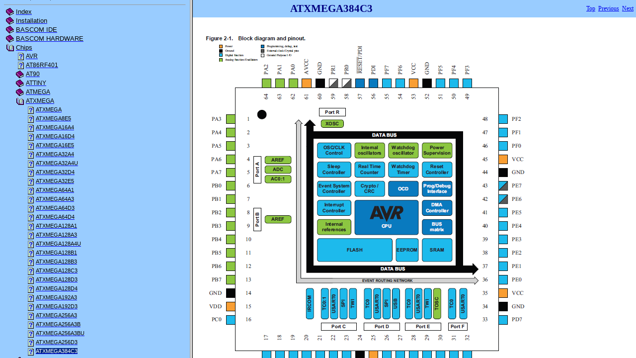

--- FILE ---
content_type: text/html
request_url: http://basavrhelp.mcselec.com/atxmega384c3.htm
body_size: 5340
content:
<!DOCTYPE HTML PUBLIC "-//W3C//DTD HTML 4.01 Transitional//EN"> 

<html>
<!-- saved from url=(0029)http://www.helpandmanual.com/ --> 

<head><script type="text/javascript" src="helpman_topicinit.js"></script>
<!-- Redirect browser to frame page if page is not in the content frame. -->
<script type="text/javascript">
<!--
if (top.location.search.lastIndexOf("toc=0")<=0) {
  if (top.frames.length==0) { top.location.href="index.html?atxmega384c3.htm"; }
  else { parent.quicksync('a5.6.28'); }
}
//-->
</script>
<script type="text/javascript" src="highlight.js"></script> 

  <title>ATXMEGA384C3</title> 
 
  <meta name="keywords" content="ATXMEGA384C3"> 
   <meta http-equiv="Content-Type" content="text/html; charset=UTF-8"> 

  <link type="text/css" href="default.css" rel="stylesheet"> 

 

<!-- non-scrolling headers for CHM and browser-based help--> 

<style type="text/css" media="screen"> 

<!-- 

  body { 

     margin:0; 

     padding:0; 

     overflow: auto; 

     background: #FFFFFF; 

  } 

  #idheader { 

     width:100%; 

     height:auto; 

     padding: 0; 

     margin: 0; 

     background: #99CCFF; 

  } 

 

  /* Set the padding in the OUTER div for MSIE and CHM to prevent the 

     width bug and the horizontal scrollbar bug from activating. */ 

 

#idcontent {    

     width: 100%; 

     padding: 0px !important; 

     padding: 10px 15px 5px 10px; 

  } 

 

/* Set the padding in the INNER div for all other browsers. */ 

 

#innerdiv {    

     padding: 10px 5px 5px 10px !important;  

     padding: 0px; 

  } 

 

        /* These styles are for the header, the print link 

        and the navigation links. Change .topichead padding

        to 5px 5px 0px 5px if you use the Print Topic link.  */

 

   .topichead {

      padding: 5px;

   }

   

   .navlinks {

     font-size: 10pt;

   }

   .navlinks a {

     text-decoration: none;

     color: blue;

   }

   .navlinks a:visited {

     text-decoration: none;

     color: blue;

   }

   .navlinks a:hover {

     text-decoration: underline;

     color: blue;

   }

 

   /* These styles are dynamically assigned with Javascript. 

   Since the media type is "screen", they do not apply for print */ 

 

  html.nonscroll { 

     overflow:hidden; 

  } 

  body.nonscroll {    

     overflow:hidden; 

     height:100%; 

  } 

  div.nonscroll { 

     overflow:auto; 

  } 

  --> 

  </style> 

 

<style TYPE="text/css" media="print">

  <!--

 

    /* Hide navigation links and add space between header and

     text in the printed version. DON'T change this instance for

    adding the Print Topic link, you need the instance further up! */

 

    #idnav { display:none;        }

    .topichead { padding: 5px 5px 20px 5px; }

  -->

  </style>

 

  <script type="text/javascript"> 

  <!-- 

  function doResize() { 

    var clheight, headheight; 

    if (self.innerHeight) // all except Explorer 

     { clheight = self.innerHeight; } 

    else if (document.documentElement && document.documentElement.clientHeight) // Explorer 6 Strict Mode 

     { clheight = document.documentElement.clientHeight; } 

    else if (document.body) // other Explorers 

     { clheight = document.body.clientHeight; } 

    headheight = document.getElementById('idheader').clientHeight;

    if (clheight < headheight ) {clheight = headheight + 1;}

    document.getElementById('idcontent').style.height = clheight - document.getElementById('idheader').clientHeight +'px'; 

  } 

 

  function nsrInit() { 

    contentbody = document.getElementById('idcontent'); 

    if (contentbody) { 

      contentbody.className = 'nonscroll'; 

      document.getElementsByTagName('body')[0].className = 'nonscroll'; 

      document.getElementsByTagName('html')[0].className = 'nonscroll'; 

      window.onresize = doResize; 

      doResize(); 

     } 

  } 

--> 

  </script> 

  

</head> 

 

<body onload="highlight();">
<div id="hmpopupDiv" style="visibility:hidden; position:absolute; z-index:1000; "></div> 

<div id="idheader"> 

<table width="100%" border="0" cellspacing="0" cellpadding="5" bgcolor="#99CCFF">

<tr valign="middle">

   <td align="left">

     <p class="p_Heading1"><span class="f_Heading1">ATXMEGA384C3</span></p>


   </td>

   <td align="right">

    <span style="font-size: 9pt">

    <a href="index.htm">Top</a>&nbsp;

    <a href="atxmega256d3.htm">Previous</a>&nbsp;

    <a href="xtiny.htm">Next</a>

    </span>

   </td>

</tr>

</table>

</div> 

 

<div id="idcontent"><div id="innerdiv"> 

<p>&nbsp;</p>
<p><img src="atxmega384c3.png" width="663" height="696" border="0" alt="ATXMEGA384C3"></p>
 

</div></div> 

 

<script type="text/javascript"> 

<!-- 

var lastSlashPos = document.URL.lastIndexOf("/") >

document.URL.lastIndexOf("\\") ? document.URL.lastIndexOf("/") :

document.URL.lastIndexOf("\\");

if( document.URL.substring( lastSlashPos + 1, lastSlashPos + 4).toLowerCase() != "~hh" )

{

   nsrInit();

}

--> 

</script> 

</body> 

</html>


--- FILE ---
content_type: text/html
request_url: http://basavrhelp.mcselec.com/bascavr_content_dyn.html
body_size: 506388
content:
<!DOCTYPE HTML PUBLIC "-//W3C//DTD HTML 4.01 Transitional//EN">
<html>
<!-- saved from url=(0029)http://www.helpandmanual.com/ --><head>
   <title>BASCOM-AVR</title>
   <meta http-equiv="Content-Type" content="text/html; charset=UTF-8" />

   <!-- This line includes the general project style sheet (not required) -->
   <meta http-equiv="Content-Style-Type" content="text/css" />
   <link type="text/css" href="default.css" rel="stylesheet" />

   <!-- This block defines the styles of the TOC headings, change them as needed -->
   <style type="text/css">
       .navtitle { font-size: 14pt; font-weight: bold; margin-bottom: 16px; }
       .navbar   { font-size: 10pt; }

       .heading1 { font-family: Arial,Helvetica; font-weight: normal; font-size: 10pt; color: #000000; text-decoration: none; }
       .heading2 { font-family: Arial,Helvetica; font-weight: normal; font-size: 9pt; color: #000000; text-decoration: none; }
       .heading3 { font-family: Arial,Helvetica; font-weight: normal; font-size: 8pt; color: #000000; text-decoration: none; }
       .heading4 { font-family: Arial,Helvetica; font-weight: normal; font-size: 8pt; color: #000000; text-decoration: none; }
       .heading5 { font-family: Arial,Helvetica; font-weight: normal; font-size: 8pt; color: #000000; text-decoration: none; }
       .heading6 { font-family: Arial,Helvetica; font-weight: normal; font-size: 8pt; color: #000000; text-decoration: none; }

       .hilight1 { font-family: Arial,Helvetica; font-weight: normal; font-size: 10pt; color: #FFFFFF; background: #002682; text-decoration: none; }
       .hilight2 { font-family: Arial,Helvetica; font-weight: normal; font-size: 9pt; color: #FFFFFF; background: #002682; text-decoration: none; }
       .hilight3 { font-family: Arial,Helvetica; font-weight: normal; font-size: 8pt; color: #FFFFFF; background: #002682; text-decoration: none; }
       .hilight4 { font-family: Arial,Helvetica; font-weight: normal; font-size: 8pt; color: #FFFFFF; background: #002682; text-decoration: none; }
       .hilight5 { font-family: Arial,Helvetica; font-weight: normal; font-size: 8pt; color: #FFFFFF; background: #002682; text-decoration: none; }
       .hilight6 { font-family: Arial,Helvetica; font-weight: normal; font-size: 8pt; color: #FFFFFF; background: #002682; text-decoration: none; }

       TD.toc { padding-bottom: 2px; padding-right: 4px }
   </style>
</head>
<body style="background: #99CCFF; url(null) fixed no-repeat" onload="parent.loadstate(document.getElementById('tree'));" onunload="parent.savestate(document.getElementById('tree'));">
<p class="navtitle">BASCOM-AVR</p>
<p class="navbar">
<b>Contents</b>
 | <a href="bascavr_kwindex_dyn.html">Index</a>
 | <a href="bascavr_ftsearch.html">Search</a>
</p><hr size="1" />

<!-- Place holder for the TOC - this variable is REQUIRED! -->
<div id="tree">
<table class="toc" border="0" cellpadding="0" cellspacing="0"><tr valign="top"><td class="toc" width="20" align="right"><span class="heading1"><a href="javascript:parent.toggle('div1')"><img id="i1" name="cicon1.gif:cicon2.gif" class="icon" src="cicon1.gif" border="0" alt=""></a></span></td><td class="toc" align="left"><a id="a1" href="index.htm" target="hmcontent" onclick="return parent.hilightexpand('s1','div1')"><span id="s1" class="heading1">Index</span></a></td></tr></table>
<div id="div1" style="display:none">
<table class="toc" border="0" cellpadding="0" cellspacing="0"><tr valign="top"><td class="toc" width="40" align="right"><span class="heading2"><img class="icon" src="cicon9.gif" border="0" alt=""></span></td><td class="toc" align="left"><a id="a1.1" href="tableofcontents.htm" target="hmcontent" onclick="return parent.hilightexpand('s1.1','div1.1')"><span id="s1.1" class="heading2">Table of contents</span></a></td></tr></table>
<table class="toc" border="0" cellpadding="0" cellspacing="0"><tr valign="top"><td class="toc" width="40" align="right"><span class="heading2"><img class="icon" src="cicon9.gif" border="0" alt=""></span></td><td class="toc" align="left"><a id="a1.2" href="functionalreference.htm" target="hmcontent" onclick="return parent.hilightexpand('s1.2','div1.2')"><span id="s1.2" class="heading2">Keyword Reference</span></a></td></tr></table>
<table class="toc" border="0" cellpadding="0" cellspacing="0"><tr valign="top"><td class="toc" width="40" align="right"><span class="heading2"><a href="javascript:parent.toggle('div1.3')"><img id="i1.3" name="cicon1.gif:cicon2.gif" class="icon" src="cicon1.gif" border="0" alt=""></a></span></td><td class="toc" align="left"><a id="a1.3" href="javascript:void(0)" onclick="return parent.hilightexpand('s1.3','div1.3')"><span id="s1.3" class="heading2">Changes</span></a></td></tr></table>
<div id="div1.3" style="display:none">
<table class="toc" border="0" cellpadding="0" cellspacing="0"><tr valign="top"><td class="toc" width="60" align="right"><span class="heading3"><img class="icon" src="cicon9.gif" border="0" alt=""></span></td><td class="toc" align="left"><a id="a1.3.1" href="what_is_new_in_2087.htm" target="hmcontent" onclick="return parent.hilightexpand('s1.3.1','div1.3.1')"><span id="s1.3.1" class="heading3">What is new in 2087</span></a></td></tr></table>
<table class="toc" border="0" cellpadding="0" cellspacing="0"><tr valign="top"><td class="toc" width="60" align="right"><span class="heading3"><img class="icon" src="cicon9.gif" border="0" alt=""></span></td><td class="toc" align="left"><a id="a1.3.2" href="what_is_new_in_2086.htm" target="hmcontent" onclick="return parent.hilightexpand('s1.3.2','div1.3.2')"><span id="s1.3.2" class="heading3">What is new in 2086</span></a></td></tr></table>
<table class="toc" border="0" cellpadding="0" cellspacing="0"><tr valign="top"><td class="toc" width="60" align="right"><span class="heading3"><img class="icon" src="cicon9.gif" border="0" alt=""></span></td><td class="toc" align="left"><a id="a1.3.3" href="what_is_new_in_2085.htm" target="hmcontent" onclick="return parent.hilightexpand('s1.3.3','div1.3.3')"><span id="s1.3.3" class="heading3">What is new in 2085</span></a></td></tr></table>
<table class="toc" border="0" cellpadding="0" cellspacing="0"><tr valign="top"><td class="toc" width="60" align="right"><span class="heading3"><img class="icon" src="cicon9.gif" border="0" alt=""></span></td><td class="toc" align="left"><a id="a1.3.4" href="what_is_new_in_2084.htm" target="hmcontent" onclick="return parent.hilightexpand('s1.3.4','div1.3.4')"><span id="s1.3.4" class="heading3">What is new in 2084</span></a></td></tr></table>
<table class="toc" border="0" cellpadding="0" cellspacing="0"><tr valign="top"><td class="toc" width="60" align="right"><span class="heading3"><img class="icon" src="cicon9.gif" border="0" alt=""></span></td><td class="toc" align="left"><a id="a1.3.5" href="what_is_new_in_2083.htm" target="hmcontent" onclick="return parent.hilightexpand('s1.3.5','div1.3.5')"><span id="s1.3.5" class="heading3">What is new in 2083</span></a></td></tr></table>
<table class="toc" border="0" cellpadding="0" cellspacing="0"><tr valign="top"><td class="toc" width="60" align="right"><span class="heading3"><img class="icon" src="cicon9.gif" border="0" alt=""></span></td><td class="toc" align="left"><a id="a1.3.6" href="what_is_new_in_2082.htm" target="hmcontent" onclick="return parent.hilightexpand('s1.3.6','div1.3.6')"><span id="s1.3.6" class="heading3">What is new in 2082</span></a></td></tr></table>
<table class="toc" border="0" cellpadding="0" cellspacing="0"><tr valign="top"><td class="toc" width="60" align="right"><span class="heading3"><img class="icon" src="cicon9.gif" border="0" alt=""></span></td><td class="toc" align="left"><a id="a1.3.7" href="what_is_new_in_2081.htm" target="hmcontent" onclick="return parent.hilightexpand('s1.3.7','div1.3.7')"><span id="s1.3.7" class="heading3">What is new in 2081</span></a></td></tr></table>
<table class="toc" border="0" cellpadding="0" cellspacing="0"><tr valign="top"><td class="toc" width="60" align="right"><span class="heading3"><img class="icon" src="cicon9.gif" border="0" alt=""></span></td><td class="toc" align="left"><a id="a1.3.8" href="what_is_new_in_2080.htm" target="hmcontent" onclick="return parent.hilightexpand('s1.3.8','div1.3.8')"><span id="s1.3.8" class="heading3">What is new in 2080</span></a></td></tr></table>
<table class="toc" border="0" cellpadding="0" cellspacing="0"><tr valign="top"><td class="toc" width="60" align="right"><span class="heading3"><img class="icon" src="cicon9.gif" border="0" alt=""></span></td><td class="toc" align="left"><a id="a1.3.9" href="what_is_new_in_2078_2079.htm" target="hmcontent" onclick="return parent.hilightexpand('s1.3.9','div1.3.9')"><span id="s1.3.9" class="heading3">What is new in 2078-2079</span></a></td></tr></table>
</div>
<table class="toc" border="0" cellpadding="0" cellspacing="0"><tr valign="top"><td class="toc" width="40" align="right"><span class="heading2"><a href="javascript:parent.toggle('div1.4')"><img id="i1.4" name="cicon1.gif:cicon2.gif" class="icon" src="cicon1.gif" border="0" alt=""></a></span></td><td class="toc" align="left"><a id="a1.4" href="about_mcs_electronics.htm" target="hmcontent" onclick="return parent.hilightexpand('s1.4','div1.4')"><span id="s1.4" class="heading2">About MCS Electronics</span></a></td></tr></table>
<div id="div1.4" style="display:none">
<table class="toc" border="0" cellpadding="0" cellspacing="0"><tr valign="top"><td class="toc" width="60" align="right"><span class="heading3"><img class="icon" src="cicon9.gif" border="0" alt=""></span></td><td class="toc" align="left"><a id="a1.4.1" href="custom_designs.htm" target="hmcontent" onclick="return parent.hilightexpand('s1.4.1','div1.4.1')"><span id="s1.4.1" class="heading3">Custom Designs</span></a></td></tr></table>
<table class="toc" border="0" cellpadding="0" cellspacing="0"><tr valign="top"><td class="toc" width="60" align="right"><span class="heading3"><img class="icon" src="cicon9.gif" border="0" alt=""></span></td><td class="toc" align="left"><a id="a1.4.2" href="application_notes.htm" target="hmcontent" onclick="return parent.hilightexpand('s1.4.2','div1.4.2')"><span id="s1.4.2" class="heading3">Application Notes</span></a></td></tr></table>
<table class="toc" border="0" cellpadding="0" cellspacing="0"><tr valign="top"><td class="toc" width="60" align="right"><span class="heading3"><img class="icon" src="cicon9.gif" border="0" alt=""></span></td><td class="toc" align="left"><a id="a1.4.3" href="about_this_help.htm" target="hmcontent" onclick="return parent.hilightexpand('s1.4.3','div1.4.3')"><span id="s1.4.3" class="heading3">About this Help</span></a></td></tr></table>
</div>
</div>
<table class="toc" border="0" cellpadding="0" cellspacing="0"><tr valign="top"><td class="toc" width="20" align="right"><span class="heading1"><a href="javascript:parent.toggle('div2')"><img id="i2" name="cicon1.gif:cicon2.gif" class="icon" src="cicon1.gif" border="0" alt=""></a></span></td><td class="toc" align="left"><a id="a2" href="javascript:void(0)" onclick="return parent.hilightexpand('s2','div2')"><span id="s2" class="heading1">Installation</span></a></td></tr></table>
<div id="div2" style="display:none">
<table class="toc" border="0" cellpadding="0" cellspacing="0"><tr valign="top"><td class="toc" width="40" align="right"><span class="heading2"><img class="icon" src="cicon9.gif" border="0" alt=""></span></td><td class="toc" align="left"><a id="a2.1" href="installation.htm" target="hmcontent" onclick="return parent.hilightexpand('s2.1','div2.1')"><span id="s2.1" class="heading2">Installation of BASCOM</span></a></td></tr></table>
<table class="toc" border="0" cellpadding="0" cellspacing="0"><tr valign="top"><td class="toc" width="40" align="right"><span class="heading2"><img class="icon" src="cicon9.gif" border="0" alt=""></span></td><td class="toc" align="left"><a id="a2.2" href="updates.htm" target="hmcontent" onclick="return parent.hilightexpand('s2.2','div2.2')"><span id="s2.2" class="heading2">Updates</span></a></td></tr></table>
<table class="toc" border="0" cellpadding="0" cellspacing="0"><tr valign="top"><td class="toc" width="40" align="right"><span class="heading2"><img class="icon" src="cicon9.gif" border="0" alt=""></span></td><td class="toc" align="left"><a id="a2.3" href="move_to_new_pc.htm" target="hmcontent" onclick="return parent.hilightexpand('s2.3','div2.3')"><span id="s2.3" class="heading2">Move to new PC</span></a></td></tr></table>
<table class="toc" border="0" cellpadding="0" cellspacing="0"><tr valign="top"><td class="toc" width="40" align="right"><span class="heading2"><img class="icon" src="cicon9.gif" border="0" alt=""></span></td><td class="toc" align="left"><a id="a2.4" href="install_on_multiple_computers.htm" target="hmcontent" onclick="return parent.hilightexpand('s2.4','div2.4')"><span id="s2.4" class="heading2">Installation on multiple computers</span></a></td></tr></table>
<table class="toc" border="0" cellpadding="0" cellspacing="0"><tr valign="top"><td class="toc" width="40" align="right"><span class="heading2"><img class="icon" src="cicon9.gif" border="0" alt=""></span></td><td class="toc" align="left"><a id="a2.5" href="registration.htm" target="hmcontent" onclick="return parent.hilightexpand('s2.5','div2.5')"><span id="s2.5" class="heading2">Registration</span></a></td></tr></table>
</div>
<table class="toc" border="0" cellpadding="0" cellspacing="0"><tr valign="top"><td class="toc" width="20" align="right"><span class="heading1"><a href="javascript:parent.toggle('div3')"><img id="i3" name="cicon1.gif:cicon2.gif" class="icon" src="cicon1.gif" border="0" alt=""></a></span></td><td class="toc" align="left"><a id="a3" href="javascript:void(0)" onclick="return parent.hilightexpand('s3','div3')"><span id="s3" class="heading1">BASCOM IDE</span></a></td></tr></table>
<div id="div3" style="display:none">
<table class="toc" border="0" cellpadding="0" cellspacing="0"><tr valign="top"><td class="toc" width="40" align="right"><span class="heading2"><img class="icon" src="cicon9.gif" border="0" alt=""></span></td><td class="toc" align="left"><a id="a3.1" href="running_bascom_avr.htm" target="hmcontent" onclick="return parent.hilightexpand('s3.1','div3.1')"><span id="s3.1" class="heading2">Running BASCOM-AVR</span></a></td></tr></table>
<table class="toc" border="0" cellpadding="0" cellspacing="0"><tr valign="top"><td class="toc" width="40" align="right"><span class="heading2"><img class="icon" src="cicon9.gif" border="0" alt=""></span></td><td class="toc" align="left"><a id="a3.2" href="file_new.htm" target="hmcontent" onclick="return parent.hilightexpand('s3.2','div3.2')"><span id="s3.2" class="heading2">File New</span></a></td></tr></table>
<table class="toc" border="0" cellpadding="0" cellspacing="0"><tr valign="top"><td class="toc" width="40" align="right"><span class="heading2"><img class="icon" src="cicon9.gif" border="0" alt=""></span></td><td class="toc" align="left"><a id="a3.3" href="file_open.htm" target="hmcontent" onclick="return parent.hilightexpand('s3.3','div3.3')"><span id="s3.3" class="heading2">File Open</span></a></td></tr></table>
<table class="toc" border="0" cellpadding="0" cellspacing="0"><tr valign="top"><td class="toc" width="40" align="right"><span class="heading2"><img class="icon" src="cicon9.gif" border="0" alt=""></span></td><td class="toc" align="left"><a id="a3.4" href="file_close.htm" target="hmcontent" onclick="return parent.hilightexpand('s3.4','div3.4')"><span id="s3.4" class="heading2">File Close</span></a></td></tr></table>
<table class="toc" border="0" cellpadding="0" cellspacing="0"><tr valign="top"><td class="toc" width="40" align="right"><span class="heading2"><img class="icon" src="cicon9.gif" border="0" alt=""></span></td><td class="toc" align="left"><a id="a3.5" href="file_save.htm" target="hmcontent" onclick="return parent.hilightexpand('s3.5','div3.5')"><span id="s3.5" class="heading2">File Save</span></a></td></tr></table>
<table class="toc" border="0" cellpadding="0" cellspacing="0"><tr valign="top"><td class="toc" width="40" align="right"><span class="heading2"><img class="icon" src="cicon9.gif" border="0" alt=""></span></td><td class="toc" align="left"><a id="a3.6" href="file_save_as.htm" target="hmcontent" onclick="return parent.hilightexpand('s3.6','div3.6')"><span id="s3.6" class="heading2">File Save As</span></a></td></tr></table>
<table class="toc" border="0" cellpadding="0" cellspacing="0"><tr valign="top"><td class="toc" width="40" align="right"><span class="heading2"><img class="icon" src="cicon9.gif" border="0" alt=""></span></td><td class="toc" align="left"><a id="a3.7" href="file_print_preview.htm" target="hmcontent" onclick="return parent.hilightexpand('s3.7','div3.7')"><span id="s3.7" class="heading2">File Print Preview</span></a></td></tr></table>
<table class="toc" border="0" cellpadding="0" cellspacing="0"><tr valign="top"><td class="toc" width="40" align="right"><span class="heading2"><img class="icon" src="cicon9.gif" border="0" alt=""></span></td><td class="toc" align="left"><a id="a3.8" href="file_print.htm" target="hmcontent" onclick="return parent.hilightexpand('s3.8','div3.8')"><span id="s3.8" class="heading2">File Print</span></a></td></tr></table>
<table class="toc" border="0" cellpadding="0" cellspacing="0"><tr valign="top"><td class="toc" width="40" align="right"><span class="heading2"><img class="icon" src="cicon9.gif" border="0" alt=""></span></td><td class="toc" align="left"><a id="a3.9" href="file_project.htm" target="hmcontent" onclick="return parent.hilightexpand('s3.9','div3.9')"><span id="s3.9" class="heading2">File Project</span></a></td></tr></table>
<table class="toc" border="0" cellpadding="0" cellspacing="0"><tr valign="top"><td class="toc" width="40" align="right"><span class="heading2"><img class="icon" src="cicon9.gif" border="0" alt=""></span></td><td class="toc" align="left"><a id="a3.10" href="file_zip.htm" target="hmcontent" onclick="return parent.hilightexpand('s3.10','div3.10')"><span id="s3.10" class="heading2">File ZIP</span></a></td></tr></table>
<table class="toc" border="0" cellpadding="0" cellspacing="0"><tr valign="top"><td class="toc" width="40" align="right"><span class="heading2"><img class="icon" src="cicon9.gif" border="0" alt=""></span></td><td class="toc" align="left"><a id="a3.11" href="file_exit.htm" target="hmcontent" onclick="return parent.hilightexpand('s3.11','div3.11')"><span id="s3.11" class="heading2">File Exit</span></a></td></tr></table>
<table class="toc" border="0" cellpadding="0" cellspacing="0"><tr valign="top"><td class="toc" width="40" align="right"><span class="heading2"><img class="icon" src="cicon9.gif" border="0" alt=""></span></td><td class="toc" align="left"><a id="a3.12" href="edit_undo.htm" target="hmcontent" onclick="return parent.hilightexpand('s3.12','div3.12')"><span id="s3.12" class="heading2">Edit Undo</span></a></td></tr></table>
<table class="toc" border="0" cellpadding="0" cellspacing="0"><tr valign="top"><td class="toc" width="40" align="right"><span class="heading2"><img class="icon" src="cicon9.gif" border="0" alt=""></span></td><td class="toc" align="left"><a id="a3.13" href="edit_redo.htm" target="hmcontent" onclick="return parent.hilightexpand('s3.13','div3.13')"><span id="s3.13" class="heading2">Edit Redo</span></a></td></tr></table>
<table class="toc" border="0" cellpadding="0" cellspacing="0"><tr valign="top"><td class="toc" width="40" align="right"><span class="heading2"><img class="icon" src="cicon9.gif" border="0" alt=""></span></td><td class="toc" align="left"><a id="a3.14" href="edit_cut.htm" target="hmcontent" onclick="return parent.hilightexpand('s3.14','div3.14')"><span id="s3.14" class="heading2">Edit Cut</span></a></td></tr></table>
<table class="toc" border="0" cellpadding="0" cellspacing="0"><tr valign="top"><td class="toc" width="40" align="right"><span class="heading2"><img class="icon" src="cicon9.gif" border="0" alt=""></span></td><td class="toc" align="left"><a id="a3.15" href="edit_copy.htm" target="hmcontent" onclick="return parent.hilightexpand('s3.15','div3.15')"><span id="s3.15" class="heading2">Edit Copy</span></a></td></tr></table>
<table class="toc" border="0" cellpadding="0" cellspacing="0"><tr valign="top"><td class="toc" width="40" align="right"><span class="heading2"><img class="icon" src="cicon9.gif" border="0" alt=""></span></td><td class="toc" align="left"><a id="a3.16" href="edit_paste.htm" target="hmcontent" onclick="return parent.hilightexpand('s3.16','div3.16')"><span id="s3.16" class="heading2">Edit Paste</span></a></td></tr></table>
<table class="toc" border="0" cellpadding="0" cellspacing="0"><tr valign="top"><td class="toc" width="40" align="right"><span class="heading2"><img class="icon" src="cicon9.gif" border="0" alt=""></span></td><td class="toc" align="left"><a id="a3.17" href="edit_find.htm" target="hmcontent" onclick="return parent.hilightexpand('s3.17','div3.17')"><span id="s3.17" class="heading2">Edit Find</span></a></td></tr></table>
<table class="toc" border="0" cellpadding="0" cellspacing="0"><tr valign="top"><td class="toc" width="40" align="right"><span class="heading2"><img class="icon" src="cicon9.gif" border="0" alt=""></span></td><td class="toc" align="left"><a id="a3.18" href="edit_find_next.htm" target="hmcontent" onclick="return parent.hilightexpand('s3.18','div3.18')"><span id="s3.18" class="heading2">Edit Find Next</span></a></td></tr></table>
<table class="toc" border="0" cellpadding="0" cellspacing="0"><tr valign="top"><td class="toc" width="40" align="right"><span class="heading2"><img class="icon" src="cicon9.gif" border="0" alt=""></span></td><td class="toc" align="left"><a id="a3.19" href="edit_replace.htm" target="hmcontent" onclick="return parent.hilightexpand('s3.19','div3.19')"><span id="s3.19" class="heading2">Edit Replace</span></a></td></tr></table>
<table class="toc" border="0" cellpadding="0" cellspacing="0"><tr valign="top"><td class="toc" width="40" align="right"><span class="heading2"><img class="icon" src="cicon9.gif" border="0" alt=""></span></td><td class="toc" align="left"><a id="a3.20" href="edit_goto.htm" target="hmcontent" onclick="return parent.hilightexpand('s3.20','div3.20')"><span id="s3.20" class="heading2">Edit Goto</span></a></td></tr></table>
<table class="toc" border="0" cellpadding="0" cellspacing="0"><tr valign="top"><td class="toc" width="40" align="right"><span class="heading2"><img class="icon" src="cicon9.gif" border="0" alt=""></span></td><td class="toc" align="left"><a id="a3.21" href="edit_toggle_bookmark.htm" target="hmcontent" onclick="return parent.hilightexpand('s3.21','div3.21')"><span id="s3.21" class="heading2">Edit Toggle Bookmark</span></a></td></tr></table>
<table class="toc" border="0" cellpadding="0" cellspacing="0"><tr valign="top"><td class="toc" width="40" align="right"><span class="heading2"><img class="icon" src="cicon9.gif" border="0" alt=""></span></td><td class="toc" align="left"><a id="a3.22" href="edit_goto_bookmark.htm" target="hmcontent" onclick="return parent.hilightexpand('s3.22','div3.22')"><span id="s3.22" class="heading2">Edit Goto Bookmark</span></a></td></tr></table>
<table class="toc" border="0" cellpadding="0" cellspacing="0"><tr valign="top"><td class="toc" width="40" align="right"><span class="heading2"><img class="icon" src="cicon9.gif" border="0" alt=""></span></td><td class="toc" align="left"><a id="a3.23" href="edit_indent_block.htm" target="hmcontent" onclick="return parent.hilightexpand('s3.23','div3.23')"><span id="s3.23" class="heading2">Edit Indent Block</span></a></td></tr></table>
<table class="toc" border="0" cellpadding="0" cellspacing="0"><tr valign="top"><td class="toc" width="40" align="right"><span class="heading2"><img class="icon" src="cicon9.gif" border="0" alt=""></span></td><td class="toc" align="left"><a id="a3.24" href="edit_unindent_block.htm" target="hmcontent" onclick="return parent.hilightexpand('s3.24','div3.24')"><span id="s3.24" class="heading2">Edit Unindent Block</span></a></td></tr></table>
<table class="toc" border="0" cellpadding="0" cellspacing="0"><tr valign="top"><td class="toc" width="40" align="right"><span class="heading2"><img class="icon" src="cicon9.gif" border="0" alt=""></span></td><td class="toc" align="left"><a id="a3.25" href="edit_remark_block.htm" target="hmcontent" onclick="return parent.hilightexpand('s3.25','div3.25')"><span id="s3.25" class="heading2">Edit Remark Block</span></a></td></tr></table>
<table class="toc" border="0" cellpadding="0" cellspacing="0"><tr valign="top"><td class="toc" width="40" align="right"><span class="heading2"><img class="icon" src="cicon9.gif" border="0" alt=""></span></td><td class="toc" align="left"><a id="a3.26" href="edit_insert_ascii.htm" target="hmcontent" onclick="return parent.hilightexpand('s3.26','div3.26')"><span id="s3.26" class="heading2">Edit Insert ASCII</span></a></td></tr></table>
<table class="toc" border="0" cellpadding="0" cellspacing="0"><tr valign="top"><td class="toc" width="40" align="right"><span class="heading2"><img class="icon" src="cicon9.gif" border="0" alt=""></span></td><td class="toc" align="left"><a id="a3.27" href="edit_fold_all_subs_and_functions.htm" target="hmcontent" onclick="return parent.hilightexpand('s3.27','div3.27')"><span id="s3.27" class="heading2">Edit Fold All Subs and Functions</span></a></td></tr></table>
<table class="toc" border="0" cellpadding="0" cellspacing="0"><tr valign="top"><td class="toc" width="40" align="right"><span class="heading2"><img class="icon" src="cicon9.gif" border="0" alt=""></span></td><td class="toc" align="left"><a id="a3.28" href="edit_unfold_all_code.htm" target="hmcontent" onclick="return parent.hilightexpand('s3.28','div3.28')"><span id="s3.28" class="heading2">Edit Unfold All Code</span></a></td></tr></table>
<table class="toc" border="0" cellpadding="0" cellspacing="0"><tr valign="top"><td class="toc" width="40" align="right"><span class="heading2"><img class="icon" src="cicon9.gif" border="0" alt=""></span></td><td class="toc" align="left"><a id="a3.29" href="edit_encrypt_selected_code.htm" target="hmcontent" onclick="return parent.hilightexpand('s3.29','div3.29')"><span id="s3.29" class="heading2">Edit Encrypt Selected Code</span></a></td></tr></table>
<table class="toc" border="0" cellpadding="0" cellspacing="0"><tr valign="top"><td class="toc" width="40" align="right"><span class="heading2"><img class="icon" src="cicon9.gif" border="0" alt=""></span></td><td class="toc" align="left"><a id="a3.30" href="edit_proper_indent.htm" target="hmcontent" onclick="return parent.hilightexpand('s3.30','div3.30')"><span id="s3.30" class="heading2">Edit Proper Indent</span></a></td></tr></table>
<table class="toc" border="0" cellpadding="0" cellspacing="0"><tr valign="top"><td class="toc" width="40" align="right"><span class="heading2"><img class="icon" src="cicon9.gif" border="0" alt=""></span></td><td class="toc" align="left"><a id="a3.31" href="edit_show_excluded_code.htm" target="hmcontent" onclick="return parent.hilightexpand('s3.31','div3.31')"><span id="s3.31" class="heading2">Edit Show Excluded Code</span></a></td></tr></table>
<table class="toc" border="0" cellpadding="0" cellspacing="0"><tr valign="top"><td class="toc" width="40" align="right"><span class="heading2"><img class="icon" src="cicon9.gif" border="0" alt=""></span></td><td class="toc" align="left"><a id="a3.32" href="edit_show_dead_code.htm" target="hmcontent" onclick="return parent.hilightexpand('s3.32','div3.32')"><span id="s3.32" class="heading2">Edit Show Dead Code</span></a></td></tr></table>
<table class="toc" border="0" cellpadding="0" cellspacing="0"><tr valign="top"><td class="toc" width="40" align="right"><span class="heading2"><img class="icon" src="cicon9.gif" border="0" alt=""></span></td><td class="toc" align="left"><a id="a3.33" href="viewpinout.htm" target="hmcontent" onclick="return parent.hilightexpand('s3.33','div3.33')"><span id="s3.33" class="heading2">View PinOut</span></a></td></tr></table>
<table class="toc" border="0" cellpadding="0" cellspacing="0"><tr valign="top"><td class="toc" width="40" align="right"><span class="heading2"><img class="icon" src="cicon9.gif" border="0" alt=""></span></td><td class="toc" align="left"><a id="a3.34" href="viewpdfviewer.htm" target="hmcontent" onclick="return parent.hilightexpand('s3.34','div3.34')"><span id="s3.34" class="heading2">View PDF viewer</span></a></td></tr></table>
<table class="toc" border="0" cellpadding="0" cellspacing="0"><tr valign="top"><td class="toc" width="40" align="right"><span class="heading2"><img class="icon" src="cicon9.gif" border="0" alt=""></span></td><td class="toc" align="left"><a id="a3.35" href="viewerrorpanel.htm" target="hmcontent" onclick="return parent.hilightexpand('s3.35','div3.35')"><span id="s3.35" class="heading2">View Error Panel</span></a></td></tr></table>
<table class="toc" border="0" cellpadding="0" cellspacing="0"><tr valign="top"><td class="toc" width="40" align="right"><span class="heading2"><img class="icon" src="cicon9.gif" border="0" alt=""></span></td><td class="toc" align="left"><a id="a3.36" href="viewalertwindow.htm" target="hmcontent" onclick="return parent.hilightexpand('s3.36','div3.36')"><span id="s3.36" class="heading2">View Show Allert Window</span></a></td></tr></table>
<table class="toc" border="0" cellpadding="0" cellspacing="0"><tr valign="top"><td class="toc" width="40" align="right"><span class="heading2"><img class="icon" src="cicon9.gif" border="0" alt=""></span></td><td class="toc" align="left"><a id="a3.37" href="view_project_files.htm" target="hmcontent" onclick="return parent.hilightexpand('s3.37','div3.37')"><span id="s3.37" class="heading2">View Project Files</span></a></td></tr></table>
<table class="toc" border="0" cellpadding="0" cellspacing="0"><tr valign="top"><td class="toc" width="40" align="right"><span class="heading2"><img class="icon" src="cicon9.gif" border="0" alt=""></span></td><td class="toc" align="left"><a id="a3.38" href="view_code_explorer.htm" target="hmcontent" onclick="return parent.hilightexpand('s3.38','div3.38')"><span id="s3.38" class="heading2">View Code Explorer</span></a></td></tr></table>
<table class="toc" border="0" cellpadding="0" cellspacing="0"><tr valign="top"><td class="toc" width="40" align="right"><span class="heading2"><img class="icon" src="cicon9.gif" border="0" alt=""></span></td><td class="toc" align="left"><a id="a3.39" href="view_vertical_splitter.htm" target="hmcontent" onclick="return parent.hilightexpand('s3.39','div3.39')"><span id="s3.39" class="heading2">View Vertical Splitter</span></a></td></tr></table>
<table class="toc" border="0" cellpadding="0" cellspacing="0"><tr valign="top"><td class="toc" width="40" align="right"><span class="heading2"><img class="icon" src="cicon9.gif" border="0" alt=""></span></td><td class="toc" align="left"><a id="a3.40" href="program_compile.htm" target="hmcontent" onclick="return parent.hilightexpand('s3.40','div3.40')"><span id="s3.40" class="heading2">Program Compile</span></a></td></tr></table>
<table class="toc" border="0" cellpadding="0" cellspacing="0"><tr valign="top"><td class="toc" width="40" align="right"><span class="heading2"><img class="icon" src="cicon9.gif" border="0" alt=""></span></td><td class="toc" align="left"><a id="a3.41" href="program_syntax_check.htm" target="hmcontent" onclick="return parent.hilightexpand('s3.41','div3.41')"><span id="s3.41" class="heading2">Program Syntax Check</span></a></td></tr></table>
<table class="toc" border="0" cellpadding="0" cellspacing="0"><tr valign="top"><td class="toc" width="40" align="right"><span class="heading2"><img class="icon" src="cicon9.gif" border="0" alt=""></span></td><td class="toc" align="left"><a id="a3.42" href="program_show_result.htm" target="hmcontent" onclick="return parent.hilightexpand('s3.42','div3.42')"><span id="s3.42" class="heading2">Program Show Result</span></a></td></tr></table>
<table class="toc" border="0" cellpadding="0" cellspacing="0"><tr valign="top"><td class="toc" width="40" align="right"><span class="heading2"><img class="icon" src="cicon9.gif" border="0" alt=""></span></td><td class="toc" align="left"><a id="a3.43" href="program_simulate.htm" target="hmcontent" onclick="return parent.hilightexpand('s3.43','div3.43')"><span id="s3.43" class="heading2">Program Simulate</span></a></td></tr></table>
<table class="toc" border="0" cellpadding="0" cellspacing="0"><tr valign="top"><td class="toc" width="40" align="right"><span class="heading2"><img class="icon" src="cicon9.gif" border="0" alt=""></span></td><td class="toc" align="left"><a id="a3.44" href="program_send_to_chip.htm" target="hmcontent" onclick="return parent.hilightexpand('s3.44','div3.44')"><span id="s3.44" class="heading2">Program Send to Chip</span></a></td></tr></table>
<table class="toc" border="0" cellpadding="0" cellspacing="0"><tr valign="top"><td class="toc" width="40" align="right"><span class="heading2"><img class="icon" src="cicon9.gif" border="0" alt=""></span></td><td class="toc" align="left"><a id="a3.45" href="program_reset_chip.htm" target="hmcontent" onclick="return parent.hilightexpand('s3.45','div3.45')"><span id="s3.45" class="heading2">Program Reset Chip</span></a></td></tr></table>
<table class="toc" border="0" cellpadding="0" cellspacing="0"><tr valign="top"><td class="toc" width="40" align="right"><span class="heading2"><img class="icon" src="cicon9.gif" border="0" alt=""></span></td><td class="toc" align="left"><a id="a3.46" href="tools_terminal_emulator.htm" target="hmcontent" onclick="return parent.hilightexpand('s3.46','div3.46')"><span id="s3.46" class="heading2">Tools Terminal Emulator</span></a></td></tr></table>
<table class="toc" border="0" cellpadding="0" cellspacing="0"><tr valign="top"><td class="toc" width="40" align="right"><span class="heading2"><img class="icon" src="cicon9.gif" border="0" alt=""></span></td><td class="toc" align="left"><a id="a3.47" href="tools_lcd_designer.htm" target="hmcontent" onclick="return parent.hilightexpand('s3.47','div3.47')"><span id="s3.47" class="heading2">Tools LCD Designer</span></a></td></tr></table>
<table class="toc" border="0" cellpadding="0" cellspacing="0"><tr valign="top"><td class="toc" width="40" align="right"><span class="heading2"><img class="icon" src="cicon9.gif" border="0" alt=""></span></td><td class="toc" align="left"><a id="a3.48" href="tools_lib_manager.htm" target="hmcontent" onclick="return parent.hilightexpand('s3.48','div3.48')"><span id="s3.48" class="heading2">Tools LIB Manager</span></a></td></tr></table>
<table class="toc" border="0" cellpadding="0" cellspacing="0"><tr valign="top"><td class="toc" width="40" align="right"><span class="heading2"><img class="icon" src="cicon9.gif" border="0" alt=""></span></td><td class="toc" align="left"><a id="a3.49" href="tools_graphic_converter.htm" target="hmcontent" onclick="return parent.hilightexpand('s3.49','div3.49')"><span id="s3.49" class="heading2">Tools Graphic Converter</span></a></td></tr></table>
<table class="toc" border="0" cellpadding="0" cellspacing="0"><tr valign="top"><td class="toc" width="40" align="right"><span class="heading2"><img class="icon" src="cicon9.gif" border="0" alt=""></span></td><td class="toc" align="left"><a id="a3.50" href="tools_stack_analyzer.htm" target="hmcontent" onclick="return parent.hilightexpand('s3.50','div3.50')"><span id="s3.50" class="heading2">Tools Stack Analyzer</span></a></td></tr></table>
<table class="toc" border="0" cellpadding="0" cellspacing="0"><tr valign="top"><td class="toc" width="40" align="right"><span class="heading2"><img class="icon" src="cicon9.gif" border="0" alt=""></span></td><td class="toc" align="left"><a id="a3.51" href="tools_plugin_manager.htm" target="hmcontent" onclick="return parent.hilightexpand('s3.51','div3.51')"><span id="s3.51" class="heading2">Tools Plugin Manager</span></a></td></tr></table>
<table class="toc" border="0" cellpadding="0" cellspacing="0"><tr valign="top"><td class="toc" width="40" align="right"><span class="heading2"><img class="icon" src="cicon9.gif" border="0" alt=""></span></td><td class="toc" align="left"><a id="a3.52" href="toolsbatchcompile.htm" target="hmcontent" onclick="return parent.hilightexpand('s3.52','div3.52')"><span id="s3.52" class="heading2">Tools Batch Compile</span></a></td></tr></table>
<table class="toc" border="0" cellpadding="0" cellspacing="0"><tr valign="top"><td class="toc" width="40" align="right"><span class="heading2"><img class="icon" src="cicon9.gif" border="0" alt=""></span></td><td class="toc" align="left"><a id="a3.53" href="tools_pdf_update.htm" target="hmcontent" onclick="return parent.hilightexpand('s3.53','div3.53')"><span id="s3.53" class="heading2">Tools PDF Update</span></a></td></tr></table>
<table class="toc" border="0" cellpadding="0" cellspacing="0"><tr valign="top"><td class="toc" width="40" align="right"><span class="heading2"><img class="icon" src="cicon9.gif" border="0" alt=""></span></td><td class="toc" align="left"><a id="a3.54" href="tools_resource_editor.htm" target="hmcontent" onclick="return parent.hilightexpand('s3.54','div3.54')"><span id="s3.54" class="heading2">Tools Resource Editor</span></a></td></tr></table>
<table class="toc" border="0" cellpadding="0" cellspacing="0"><tr valign="top"><td class="toc" width="40" align="right"><span class="heading2"><img class="icon" src="cicon9.gif" border="0" alt=""></span></td><td class="toc" align="left"><a id="a3.55" href="tools_font_editor.htm" target="hmcontent" onclick="return parent.hilightexpand('s3.55','div3.55')"><span id="s3.55" class="heading2">Tools Font Editor</span></a></td></tr></table>
<table class="toc" border="0" cellpadding="0" cellspacing="0"><tr valign="top"><td class="toc" width="40" align="right"><span class="heading2"><a href="javascript:parent.toggle('div3.56')"><img id="i3.56" name="cicon1.gif:cicon2.gif" class="icon" src="cicon1.gif" border="0" alt=""></a></span></td><td class="toc" align="left"><a id="a3.56" href="options_compiler.htm" target="hmcontent" onclick="return parent.hilightexpand('s3.56','div3.56')"><span id="s3.56" class="heading2">Options Compiler</span></a></td></tr></table>
<div id="div3.56" style="display:none">
<table class="toc" border="0" cellpadding="0" cellspacing="0"><tr valign="top"><td class="toc" width="60" align="right"><span class="heading3"><img class="icon" src="cicon9.gif" border="0" alt=""></span></td><td class="toc" align="left"><a id="a3.56.1" href="options_compiler_chip.htm" target="hmcontent" onclick="return parent.hilightexpand('s3.56.1','div3.56.1')"><span id="s3.56.1" class="heading3">Options Compiler Chip</span></a></td></tr></table>
<table class="toc" border="0" cellpadding="0" cellspacing="0"><tr valign="top"><td class="toc" width="60" align="right"><span class="heading3"><img class="icon" src="cicon9.gif" border="0" alt=""></span></td><td class="toc" align="left"><a id="a3.56.2" href="options_compiler_output.htm" target="hmcontent" onclick="return parent.hilightexpand('s3.56.2','div3.56.2')"><span id="s3.56.2" class="heading3">Options Compiler Output</span></a></td></tr></table>
<table class="toc" border="0" cellpadding="0" cellspacing="0"><tr valign="top"><td class="toc" width="60" align="right"><span class="heading3"><img class="icon" src="cicon9.gif" border="0" alt=""></span></td><td class="toc" align="left"><a id="a3.56.3" href="options_compiler_communication.htm" target="hmcontent" onclick="return parent.hilightexpand('s3.56.3','div3.56.3')"><span id="s3.56.3" class="heading3">Options Compiler Communication</span></a></td></tr></table>
<table class="toc" border="0" cellpadding="0" cellspacing="0"><tr valign="top"><td class="toc" width="60" align="right"><span class="heading3"><img class="icon" src="cicon9.gif" border="0" alt=""></span></td><td class="toc" align="left"><a id="a3.56.4" href="options_compiler_i2c__spi__1wire.htm" target="hmcontent" onclick="return parent.hilightexpand('s3.56.4','div3.56.4')"><span id="s3.56.4" class="heading3">Options Compiler I2C, SPI, 1WIRE</span></a></td></tr></table>
<table class="toc" border="0" cellpadding="0" cellspacing="0"><tr valign="top"><td class="toc" width="60" align="right"><span class="heading3"><img class="icon" src="cicon9.gif" border="0" alt=""></span></td><td class="toc" align="left"><a id="a3.56.5" href="options_compiler_lcd.htm" target="hmcontent" onclick="return parent.hilightexpand('s3.56.5','div3.56.5')"><span id="s3.56.5" class="heading3">Options Compiler LCD</span></a></td></tr></table>
</div>
<table class="toc" border="0" cellpadding="0" cellspacing="0"><tr valign="top"><td class="toc" width="40" align="right"><span class="heading2"><img class="icon" src="cicon9.gif" border="0" alt=""></span></td><td class="toc" align="left"><a id="a3.57" href="options_communication.htm" target="hmcontent" onclick="return parent.hilightexpand('s3.57','div3.57')"><span id="s3.57" class="heading2">Options Communication</span></a></td></tr></table>
<table class="toc" border="0" cellpadding="0" cellspacing="0"><tr valign="top"><td class="toc" width="40" align="right"><span class="heading2"><img class="icon" src="cicon9.gif" border="0" alt=""></span></td><td class="toc" align="left"><a id="a3.58" href="options_environment.htm" target="hmcontent" onclick="return parent.hilightexpand('s3.58','div3.58')"><span id="s3.58" class="heading2">Options Environment</span></a></td></tr></table>
<table class="toc" border="0" cellpadding="0" cellspacing="0"><tr valign="top"><td class="toc" width="40" align="right"><span class="heading2"><img class="icon" src="cicon9.gif" border="0" alt=""></span></td><td class="toc" align="left"><a id="a3.59" href="options_simulator.htm" target="hmcontent" onclick="return parent.hilightexpand('s3.59','div3.59')"><span id="s3.59" class="heading2">Options Simulator</span></a></td></tr></table>
<table class="toc" border="0" cellpadding="0" cellspacing="0"><tr valign="top"><td class="toc" width="40" align="right"><span class="heading2"><a href="javascript:parent.toggle('div3.60')"><img id="i3.60" name="cicon1.gif:cicon2.gif" class="icon" src="cicon1.gif" border="0" alt=""></a></span></td><td class="toc" align="left"><a id="a3.60" href="options_programmer.htm" target="hmcontent" onclick="return parent.hilightexpand('s3.60','div3.60')"><span id="s3.60" class="heading2">Options Programmer</span></a></td></tr></table>
<div id="div3.60" style="display:none">
<table class="toc" border="0" cellpadding="0" cellspacing="0"><tr valign="top"><td class="toc" width="60" align="right"><span class="heading3"><a href="javascript:parent.toggle('div3.60.1')"><img id="i3.60.1" name="cicon1.gif:cicon2.gif" class="icon" src="cicon1.gif" border="0" alt=""></a></span></td><td class="toc" align="left"><a id="a3.60.1" href="supported_programmers.htm" target="hmcontent" onclick="return parent.hilightexpand('s3.60.1','div3.60.1')"><span id="s3.60.1" class="heading3">Supported Programmers</span></a></td></tr></table>
<div id="div3.60.1" style="display:none">
<table class="toc" border="0" cellpadding="0" cellspacing="0"><tr valign="top"><td class="toc" width="80" align="right"><span class="heading4"><img class="icon" src="cicon9.gif" border="0" alt=""></span></td><td class="toc" align="left"><a id="a3.60.1.1" href="isp_programmer.htm" target="hmcontent" onclick="return parent.hilightexpand('s3.60.1.1','div3.60.1.1')"><span id="s3.60.1.1" class="heading4">ISP programmer</span></a></td></tr></table>
<table class="toc" border="0" cellpadding="0" cellspacing="0"><tr valign="top"><td class="toc" width="80" align="right"><span class="heading4"><img class="icon" src="cicon9.gif" border="0" alt=""></span></td><td class="toc" align="left"><a id="a3.60.1.2" href="pg302_programmer.htm" target="hmcontent" onclick="return parent.hilightexpand('s3.60.1.2','div3.60.1.2')"><span id="s3.60.1.2" class="heading4">PG302 programmer</span></a></td></tr></table>
<table class="toc" border="0" cellpadding="0" cellspacing="0"><tr valign="top"><td class="toc" width="80" align="right"><span class="heading4"><img class="icon" src="cicon9.gif" border="0" alt=""></span></td><td class="toc" align="left"><a id="a3.60.1.3" href="sample_electronics_cable_programmer.htm" target="hmcontent" onclick="return parent.hilightexpand('s3.60.1.3','div3.60.1.3')"><span id="s3.60.1.3" class="heading4">Sample Electronics cable programmer</span></a></td></tr></table>
<table class="toc" border="0" cellpadding="0" cellspacing="0"><tr valign="top"><td class="toc" width="80" align="right"><span class="heading4"><img class="icon" src="cicon9.gif" border="0" alt=""></span></td><td class="toc" align="left"><a id="a3.60.1.4" href="kitsrus_programmer.htm" target="hmcontent" onclick="return parent.hilightexpand('s3.60.1.4','div3.60.1.4')"><span id="s3.60.1.4" class="heading4">KITSRUS Programmer</span></a></td></tr></table>
<table class="toc" border="0" cellpadding="0" cellspacing="0"><tr valign="top"><td class="toc" width="80" align="right"><span class="heading4"><img class="icon" src="cicon9.gif" border="0" alt=""></span></td><td class="toc" align="left"><a id="a3.60.1.5" href="mcs_universal_interface_programmer.htm" target="hmcontent" onclick="return parent.hilightexpand('s3.60.1.5','div3.60.1.5')"><span id="s3.60.1.5" class="heading4">MCS Universal Interface Programmer</span></a></td></tr></table>
<table class="toc" border="0" cellpadding="0" cellspacing="0"><tr valign="top"><td class="toc" width="80" align="right"><span class="heading4"><img class="icon" src="cicon9.gif" border="0" alt=""></span></td><td class="toc" align="left"><a id="a3.60.1.6" href="stk500_programmer.htm" target="hmcontent" onclick="return parent.hilightexpand('s3.60.1.6','div3.60.1.6')"><span id="s3.60.1.6" class="heading4">STK500 Programmer</span></a></td></tr></table>
<table class="toc" border="0" cellpadding="0" cellspacing="0"><tr valign="top"><td class="toc" width="80" align="right"><span class="heading4"><img class="icon" src="cicon9.gif" border="0" alt=""></span></td><td class="toc" align="left"><a id="a3.60.1.7" href="lawicel_bootloader.htm" target="hmcontent" onclick="return parent.hilightexpand('s3.60.1.7','div3.60.1.7')"><span id="s3.60.1.7" class="heading4">Lawicel BootLoader</span></a></td></tr></table>
<table class="toc" border="0" cellpadding="0" cellspacing="0"><tr valign="top"><td class="toc" width="80" align="right"><span class="heading4"><img class="icon" src="cicon9.gif" border="0" alt=""></span></td><td class="toc" align="left"><a id="a3.60.1.8" href="myavrmk2avr910_programmer.htm" target="hmcontent" onclick="return parent.hilightexpand('s3.60.1.8','div3.60.1.8')"><span id="s3.60.1.8" class="heading4">MyAVR/MK2/AVR910 programmer</span></a></td></tr></table>
<table class="toc" border="0" cellpadding="0" cellspacing="0"><tr valign="top"><td class="toc" width="80" align="right"><span class="heading4"><img class="icon" src="cicon9.gif" border="0" alt=""></span></td><td class="toc" align="left"><a id="a3.60.1.9" href="avr_isp_programmer.htm" target="hmcontent" onclick="return parent.hilightexpand('s3.60.1.9','div3.60.1.9')"><span id="s3.60.1.9" class="heading4">AVR ISP Programmer</span></a></td></tr></table>
<table class="toc" border="0" cellpadding="0" cellspacing="0"><tr valign="top"><td class="toc" width="80" align="right"><span class="heading4"><img class="icon" src="cicon9.gif" border="0" alt=""></span></td><td class="toc" align="left"><a id="a3.60.1.10" href="usb_ispprogrammer.htm" target="hmcontent" onclick="return parent.hilightexpand('s3.60.1.10','div3.60.1.10')"><span id="s3.60.1.10" class="heading4">USB-ISP Programmer</span></a></td></tr></table>
<table class="toc" border="0" cellpadding="0" cellspacing="0"><tr valign="top"><td class="toc" width="80" align="right"><span class="heading4"><img class="icon" src="cicon9.gif" border="0" alt=""></span></td><td class="toc" align="left"><a id="a3.60.1.11" href="mcsbootloader.htm" target="hmcontent" onclick="return parent.hilightexpand('s3.60.1.11','div3.60.1.11')"><span id="s3.60.1.11" class="heading4">MCS Bootloader</span></a></td></tr></table>
<table class="toc" border="0" cellpadding="0" cellspacing="0"><tr valign="top"><td class="toc" width="80" align="right"><span class="heading4"><img class="icon" src="cicon9.gif" border="0" alt=""></span></td><td class="toc" align="left"><a id="a3.60.1.12" href="proggy.htm" target="hmcontent" onclick="return parent.hilightexpand('s3.60.1.12','div3.60.1.12')"><span id="s3.60.1.12" class="heading4">PROGGY</span></a></td></tr></table>
<table class="toc" border="0" cellpadding="0" cellspacing="0"><tr valign="top"><td class="toc" width="80" align="right"><span class="heading4"><img class="icon" src="cicon9.gif" border="0" alt=""></span></td><td class="toc" align="left"><a id="a3.60.1.13" href="flip.htm" target="hmcontent" onclick="return parent.hilightexpand('s3.60.1.13','div3.60.1.13')"><span id="s3.60.1.13" class="heading4">FLIP</span></a></td></tr></table>
<table class="toc" border="0" cellpadding="0" cellspacing="0"><tr valign="top"><td class="toc" width="80" align="right"><span class="heading4"><img class="icon" src="cicon9.gif" border="0" alt=""></span></td><td class="toc" align="left"><a id="a3.60.1.14" href="elektor__avr_isp_mkii.htm" target="hmcontent" onclick="return parent.hilightexpand('s3.60.1.14','div3.60.1.14')"><span id="s3.60.1.14" class="heading4">USBprog Programmer / AVR ISP mkII</span></a></td></tr></table>
<table class="toc" border="0" cellpadding="0" cellspacing="0"><tr valign="top"><td class="toc" width="80" align="right"><span class="heading4"><img class="icon" src="cicon9.gif" border="0" alt=""></span></td><td class="toc" align="left"><a id="a3.60.1.15" href="kamprog_for_avr.htm" target="hmcontent" onclick="return parent.hilightexpand('s3.60.1.15','div3.60.1.15')"><span id="s3.60.1.15" class="heading4">KamProg for AVR</span></a></td></tr></table>
<table class="toc" border="0" cellpadding="0" cellspacing="0"><tr valign="top"><td class="toc" width="80" align="right"><span class="heading4"><img class="icon" src="cicon9.gif" border="0" alt=""></span></td><td class="toc" align="left"><a id="a3.60.1.16" href="usbasp.htm" target="hmcontent" onclick="return parent.hilightexpand('s3.60.1.16','div3.60.1.16')"><span id="s3.60.1.16" class="heading4">USBASP</span></a></td></tr></table>
<table class="toc" border="0" cellpadding="0" cellspacing="0"><tr valign="top"><td class="toc" width="80" align="right"><span class="heading4"><img class="icon" src="cicon9.gif" border="0" alt=""></span></td><td class="toc" align="left"><a id="a3.60.1.17" href="stk600.htm" target="hmcontent" onclick="return parent.hilightexpand('s3.60.1.17','div3.60.1.17')"><span id="s3.60.1.17" class="heading4">STK600</span></a></td></tr></table>
<table class="toc" border="0" cellpadding="0" cellspacing="0"><tr valign="top"><td class="toc" width="80" align="right"><span class="heading4"><img class="icon" src="cicon9.gif" border="0" alt=""></span></td><td class="toc" align="left"><a id="a3.60.1.18" href="arduino.htm" target="hmcontent" onclick="return parent.hilightexpand('s3.60.1.18','div3.60.1.18')"><span id="s3.60.1.18" class="heading4">ARDUINO</span></a></td></tr></table>
<table class="toc" border="0" cellpadding="0" cellspacing="0"><tr valign="top"><td class="toc" width="80" align="right"><span class="heading4"><img class="icon" src="cicon9.gif" border="0" alt=""></span></td><td class="toc" align="left"><a id="a3.60.1.19" href="bipom_mini_maxc.htm" target="hmcontent" onclick="return parent.hilightexpand('s3.60.1.19','div3.60.1.19')"><span id="s3.60.1.19" class="heading4">BIPOM MINI-MAX/C</span></a></td></tr></table>
<table class="toc" border="0" cellpadding="0" cellspacing="0"><tr valign="top"><td class="toc" width="80" align="right"><span class="heading4"><img class="icon" src="cicon9.gif" border="0" alt=""></span></td><td class="toc" align="left"><a id="a3.60.1.20" href="mysmartusb_light.htm" target="hmcontent" onclick="return parent.hilightexpand('s3.60.1.20','div3.60.1.20')"><span id="s3.60.1.20" class="heading4">mySmartUSB Light</span></a></td></tr></table>
<table class="toc" border="0" cellpadding="0" cellspacing="0"><tr valign="top"><td class="toc" width="80" align="right"><span class="heading4"><img class="icon" src="cicon9.gif" border="0" alt=""></span></td><td class="toc" align="left"><a id="a3.60.1.21" href="updi_programmer.htm" target="hmcontent" onclick="return parent.hilightexpand('s3.60.1.21','div3.60.1.21')"><span id="s3.60.1.21" class="heading4">UPDI Programmer</span></a></td></tr></table>
<table class="toc" border="0" cellpadding="0" cellspacing="0"><tr valign="top"><td class="toc" width="80" align="right"><span class="heading4"><img class="icon" src="cicon9.gif" border="0" alt=""></span></td><td class="toc" align="left"><a id="a3.60.1.22" href="mcs_snap_programmer.htm" target="hmcontent" onclick="return parent.hilightexpand('s3.60.1.22','div3.60.1.22')"><span id="s3.60.1.22" class="heading4">MCS EDBG Programmer</span></a></td></tr></table>
</div>
<table class="toc" border="0" cellpadding="0" cellspacing="0"><tr valign="top"><td class="toc" width="60" align="right"><span class="heading3"><img class="icon" src="cicon9.gif" border="0" alt=""></span></td><td class="toc" align="left"><a id="a3.60.2" href="libusb.htm" target="hmcontent" onclick="return parent.hilightexpand('s3.60.2','div3.60.2')"><span id="s3.60.2" class="heading3">LIBUSB</span></a></td></tr></table>
</div>
<table class="toc" border="0" cellpadding="0" cellspacing="0"><tr valign="top"><td class="toc" width="40" align="right"><span class="heading2"><img class="icon" src="cicon9.gif" border="0" alt=""></span></td><td class="toc" align="left"><a id="a3.61" href="options_monitor.htm" target="hmcontent" onclick="return parent.hilightexpand('s3.61','div3.61')"><span id="s3.61" class="heading2">Options Monitor</span></a></td></tr></table>
<table class="toc" border="0" cellpadding="0" cellspacing="0"><tr valign="top"><td class="toc" width="40" align="right"><span class="heading2"><img class="icon" src="cicon9.gif" border="0" alt=""></span></td><td class="toc" align="left"><a id="a3.62" href="options_printer.htm" target="hmcontent" onclick="return parent.hilightexpand('s3.62','div3.62')"><span id="s3.62" class="heading2">Options Printer</span></a></td></tr></table>
<table class="toc" border="0" cellpadding="0" cellspacing="0"><tr valign="top"><td class="toc" width="40" align="right"><span class="heading2"><img class="icon" src="cicon9.gif" border="0" alt=""></span></td><td class="toc" align="left"><a id="a3.63" href="options_select_settings_file.htm" target="hmcontent" onclick="return parent.hilightexpand('s3.63','div3.63')"><span id="s3.63" class="heading2">Options Select Settings File</span></a></td></tr></table>
<table class="toc" border="0" cellpadding="0" cellspacing="0"><tr valign="top"><td class="toc" width="40" align="right"><span class="heading2"><img class="icon" src="cicon9.gif" border="0" alt=""></span></td><td class="toc" align="left"><a id="a3.64" href="window_cascade.htm" target="hmcontent" onclick="return parent.hilightexpand('s3.64','div3.64')"><span id="s3.64" class="heading2">Window Cascade</span></a></td></tr></table>
<table class="toc" border="0" cellpadding="0" cellspacing="0"><tr valign="top"><td class="toc" width="40" align="right"><span class="heading2"><img class="icon" src="cicon9.gif" border="0" alt=""></span></td><td class="toc" align="left"><a id="a3.65" href="window_tile.htm" target="hmcontent" onclick="return parent.hilightexpand('s3.65','div3.65')"><span id="s3.65" class="heading2">Window Tile</span></a></td></tr></table>
<table class="toc" border="0" cellpadding="0" cellspacing="0"><tr valign="top"><td class="toc" width="40" align="right"><span class="heading2"><img class="icon" src="cicon9.gif" border="0" alt=""></span></td><td class="toc" align="left"><a id="a3.66" href="window_tile_vertically.htm" target="hmcontent" onclick="return parent.hilightexpand('s3.66','div3.66')"><span id="s3.66" class="heading2">Window Tile Vertically</span></a></td></tr></table>
<table class="toc" border="0" cellpadding="0" cellspacing="0"><tr valign="top"><td class="toc" width="40" align="right"><span class="heading2"><img class="icon" src="cicon9.gif" border="0" alt=""></span></td><td class="toc" align="left"><a id="a3.67" href="window_arrange_icons.htm" target="hmcontent" onclick="return parent.hilightexpand('s3.67','div3.67')"><span id="s3.67" class="heading2">Window Arrange Icons</span></a></td></tr></table>
<table class="toc" border="0" cellpadding="0" cellspacing="0"><tr valign="top"><td class="toc" width="40" align="right"><span class="heading2"><img class="icon" src="cicon9.gif" border="0" alt=""></span></td><td class="toc" align="left"><a id="a3.68" href="windows_maximize_all.htm" target="hmcontent" onclick="return parent.hilightexpand('s3.68','div3.68')"><span id="s3.68" class="heading2">Windows Maximize All</span></a></td></tr></table>
<table class="toc" border="0" cellpadding="0" cellspacing="0"><tr valign="top"><td class="toc" width="40" align="right"><span class="heading2"><img class="icon" src="cicon9.gif" border="0" alt=""></span></td><td class="toc" align="left"><a id="a3.69" href="window_minimize_all.htm" target="hmcontent" onclick="return parent.hilightexpand('s3.69','div3.69')"><span id="s3.69" class="heading2">Window Minimize All</span></a></td></tr></table>
<table class="toc" border="0" cellpadding="0" cellspacing="0"><tr valign="top"><td class="toc" width="40" align="right"><span class="heading2"><img class="icon" src="cicon9.gif" border="0" alt=""></span></td><td class="toc" align="left"><a id="a3.70" href="help_about.htm" target="hmcontent" onclick="return parent.hilightexpand('s3.70','div3.70')"><span id="s3.70" class="heading2">Help About</span></a></td></tr></table>
<table class="toc" border="0" cellpadding="0" cellspacing="0"><tr valign="top"><td class="toc" width="40" align="right"><span class="heading2"><img class="icon" src="cicon9.gif" border="0" alt=""></span></td><td class="toc" align="left"><a id="a3.71" href="help_index.htm" target="hmcontent" onclick="return parent.hilightexpand('s3.71','div3.71')"><span id="s3.71" class="heading2">Help Index</span></a></td></tr></table>
<table class="toc" border="0" cellpadding="0" cellspacing="0"><tr valign="top"><td class="toc" width="40" align="right"><span class="heading2"><img class="icon" src="cicon9.gif" border="0" alt=""></span></td><td class="toc" align="left"><a id="a3.72" href="help_mcs_forum.htm" target="hmcontent" onclick="return parent.hilightexpand('s3.72','div3.72')"><span id="s3.72" class="heading2">Help MCS Forum</span></a></td></tr></table>
<table class="toc" border="0" cellpadding="0" cellspacing="0"><tr valign="top"><td class="toc" width="40" align="right"><span class="heading2"><img class="icon" src="cicon9.gif" border="0" alt=""></span></td><td class="toc" align="left"><a id="a3.73" href="help_mcs_shop.htm" target="hmcontent" onclick="return parent.hilightexpand('s3.73','div3.73')"><span id="s3.73" class="heading2">Help MCS Shop</span></a></td></tr></table>
<table class="toc" border="0" cellpadding="0" cellspacing="0"><tr valign="top"><td class="toc" width="40" align="right"><span class="heading2"><img class="icon" src="cicon9.gif" border="0" alt=""></span></td><td class="toc" align="left"><a id="a3.74" href="helpsupport.htm" target="hmcontent" onclick="return parent.hilightexpand('s3.74','div3.74')"><span id="s3.74" class="heading2">Help Support</span></a></td></tr></table>
<table class="toc" border="0" cellpadding="0" cellspacing="0"><tr valign="top"><td class="toc" width="40" align="right"><span class="heading2"><img class="icon" src="cicon9.gif" border="0" alt=""></span></td><td class="toc" align="left"><a id="a3.75" href="helpknowledgebase.htm" target="hmcontent" onclick="return parent.hilightexpand('s3.75','div3.75')"><span id="s3.75" class="heading2">Help Knowledge Base</span></a></td></tr></table>
<table class="toc" border="0" cellpadding="0" cellspacing="0"><tr valign="top"><td class="toc" width="40" align="right"><span class="heading2"><img class="icon" src="cicon9.gif" border="0" alt=""></span></td><td class="toc" align="left"><a id="a3.76" href="help_credits.htm" target="hmcontent" onclick="return parent.hilightexpand('s3.76','div3.76')"><span id="s3.76" class="heading2">Help Credits</span></a></td></tr></table>
<table class="toc" border="0" cellpadding="0" cellspacing="0"><tr valign="top"><td class="toc" width="40" align="right"><span class="heading2"><img class="icon" src="cicon9.gif" border="0" alt=""></span></td><td class="toc" align="left"><a id="a3.77" href="help_update.htm" target="hmcontent" onclick="return parent.hilightexpand('s3.77','div3.77')"><span id="s3.77" class="heading2">Help Update</span></a></td></tr></table>
<table class="toc" border="0" cellpadding="0" cellspacing="0"><tr valign="top"><td class="toc" width="40" align="right"><span class="heading2"><img class="icon" src="cicon9.gif" border="0" alt=""></span></td><td class="toc" align="left"><a id="a3.78" href="help_wiki.htm" target="hmcontent" onclick="return parent.hilightexpand('s3.78','div3.78')"><span id="s3.78" class="heading2">Help Wiki</span></a></td></tr></table>
<table class="toc" border="0" cellpadding="0" cellspacing="0"><tr valign="top"><td class="toc" width="40" align="right"><span class="heading2"><img class="icon" src="cicon9.gif" border="0" alt=""></span></td><td class="toc" align="left"><a id="a3.79" href="bascom_editor_keys.htm" target="hmcontent" onclick="return parent.hilightexpand('s3.79','div3.79')"><span id="s3.79" class="heading2">BASCOM Editor Keys</span></a></td></tr></table>
<table class="toc" border="0" cellpadding="0" cellspacing="0"><tr valign="top"><td class="toc" width="40" align="right"><span class="heading2"><img class="icon" src="cicon9.gif" border="0" alt=""></span></td><td class="toc" align="left"><a id="a3.80" href="developing_order.htm" target="hmcontent" onclick="return parent.hilightexpand('s3.80','div3.80')"><span id="s3.80" class="heading2">Program Development Order</span></a></td></tr></table>
<table class="toc" border="0" cellpadding="0" cellspacing="0"><tr valign="top"><td class="toc" width="40" align="right"><span class="heading2"><a href="javascript:parent.toggle('div3.81')"><img id="i3.81" name="cicon1.gif:cicon2.gif" class="icon" src="cicon1.gif" border="0" alt=""></a></span></td><td class="toc" align="left"><a id="a3.81" href="javascript:void(0)" onclick="return parent.hilightexpand('s3.81','div3.81')"><span id="s3.81" class="heading2">PlugIns</span></a></td></tr></table>
<div id="div3.81" style="display:none">
<table class="toc" border="0" cellpadding="0" cellspacing="0"><tr valign="top"><td class="toc" width="60" align="right"><span class="heading3"><img class="icon" src="cicon9.gif" border="0" alt=""></span></td><td class="toc" align="left"><a id="a3.81.1" href="font_editor.htm" target="hmcontent" onclick="return parent.hilightexpand('s3.81.1','div3.81.1')"><span id="s3.81.1" class="heading3">Font Editor</span></a></td></tr></table>
</div>
</div>
<table class="toc" border="0" cellpadding="0" cellspacing="0"><tr valign="top"><td class="toc" width="20" align="right"><span class="heading1"><a href="javascript:parent.toggle('div4')"><img id="i4" name="cicon1.gif:cicon2.gif" class="icon" src="cicon1.gif" border="0" alt=""></a></span></td><td class="toc" align="left"><a id="a4" href="javascript:void(0)" onclick="return parent.hilightexpand('s4','div4')"><span id="s4" class="heading1">BASCOM HARDWARE</span></a></td></tr></table>
<div id="div4" style="display:none">
<table class="toc" border="0" cellpadding="0" cellspacing="0"><tr valign="top"><td class="toc" width="40" align="right"><span class="heading2"><img class="icon" src="cicon9.gif" border="0" alt=""></span></td><td class="toc" align="left"><a id="a4.1" href="additional_hardware.htm" target="hmcontent" onclick="return parent.hilightexpand('s4.1','div4.1')"><span id="s4.1" class="heading2">Additional Hardware</span></a></td></tr></table>
<table class="toc" border="0" cellpadding="0" cellspacing="0"><tr valign="top"><td class="toc" width="40" align="right"><span class="heading2"><img class="icon" src="cicon9.gif" border="0" alt=""></span></td><td class="toc" align="left"><a id="a4.2" href="avr_internal_hardware.htm" target="hmcontent" onclick="return parent.hilightexpand('s4.2','div4.2')"><span id="s4.2" class="heading2">AVR Internal Hardware</span></a></td></tr></table>
<table class="toc" border="0" cellpadding="0" cellspacing="0"><tr valign="top"><td class="toc" width="40" align="right"><span class="heading2"><img class="icon" src="cicon9.gif" border="0" alt=""></span></td><td class="toc" align="left"><a id="a4.3" href="avr_internal_registers.htm" target="hmcontent" onclick="return parent.hilightexpand('s4.3','div4.3')"><span id="s4.3" class="heading2">AVR Internal Registers</span></a></td></tr></table>
<table class="toc" border="0" cellpadding="0" cellspacing="0"><tr valign="top"><td class="toc" width="40" align="right"><span class="heading2"><img class="icon" src="cicon9.gif" border="0" alt=""></span></td><td class="toc" align="left"><a id="a4.4" href="avr_internal_hardware_timer0.htm" target="hmcontent" onclick="return parent.hilightexpand('s4.4','div4.4')"><span id="s4.4" class="heading2">AVR Internal Hardware TIMER0</span></a></td></tr></table>
<table class="toc" border="0" cellpadding="0" cellspacing="0"><tr valign="top"><td class="toc" width="40" align="right"><span class="heading2"><img class="icon" src="cicon9.gif" border="0" alt=""></span></td><td class="toc" align="left"><a id="a4.5" href="avr_internal_hardware_timer1.htm" target="hmcontent" onclick="return parent.hilightexpand('s4.5','div4.5')"><span id="s4.5" class="heading2">AVR Internal Hardware TIMER1</span></a></td></tr></table>
<table class="toc" border="0" cellpadding="0" cellspacing="0"><tr valign="top"><td class="toc" width="40" align="right"><span class="heading2"><img class="icon" src="cicon9.gif" border="0" alt=""></span></td><td class="toc" align="left"><a id="a4.6" href="avr_internal_hardware_watchdog_timer.htm" target="hmcontent" onclick="return parent.hilightexpand('s4.6','div4.6')"><span id="s4.6" class="heading2">AVR Internal Hardware Watchdog timer</span></a></td></tr></table>
<table class="toc" border="0" cellpadding="0" cellspacing="0"><tr valign="top"><td class="toc" width="40" align="right"><span class="heading2"><img class="icon" src="cicon9.gif" border="0" alt=""></span></td><td class="toc" align="left"><a id="a4.7" href="avr_internal_hardware_port_b.htm" target="hmcontent" onclick="return parent.hilightexpand('s4.7','div4.7')"><span id="s4.7" class="heading2">AVR Internal Hardware Port B</span></a></td></tr></table>
<table class="toc" border="0" cellpadding="0" cellspacing="0"><tr valign="top"><td class="toc" width="40" align="right"><span class="heading2"><img class="icon" src="cicon9.gif" border="0" alt=""></span></td><td class="toc" align="left"><a id="a4.8" href="avr_internal_hardware_port_d.htm" target="hmcontent" onclick="return parent.hilightexpand('s4.8','div4.8')"><span id="s4.8" class="heading2">AVR Internal Hardware Port D</span></a></td></tr></table>
<table class="toc" border="0" cellpadding="0" cellspacing="0"><tr valign="top"><td class="toc" width="40" align="right"><span class="heading2"><img class="icon" src="cicon9.gif" border="0" alt=""></span></td><td class="toc" align="left"><a id="a4.9" href="adding_xram.htm" target="hmcontent" onclick="return parent.hilightexpand('s4.9','div4.9')"><span id="s4.9" class="heading2">Adding XRAM with External Memory Interface</span></a></td></tr></table>
<table class="toc" border="0" cellpadding="0" cellspacing="0"><tr valign="top"><td class="toc" width="40" align="right"><span class="heading2"><img class="icon" src="cicon9.gif" border="0" alt=""></span></td><td class="toc" align="left"><a id="a4.10" href="adding_xram_to_xmega_using_ebi.htm" target="hmcontent" onclick="return parent.hilightexpand('s4.10','div4.10')"><span id="s4.10" class="heading2">Adding XRAM to XMEGA using EBI</span></a></td></tr></table>
<table class="toc" border="0" cellpadding="0" cellspacing="0"><tr valign="top"><td class="toc" width="40" align="right"><span class="heading2"><img class="icon" src="cicon9.gif" border="0" alt=""></span></td><td class="toc" align="left"><a id="a4.11" href="adding_sram_4_port_non_multipl.htm" target="hmcontent" onclick="return parent.hilightexpand('s4.11','div4.11')"><span id="s4.11" class="heading2">Adding SRAM 4-port Non Multiplexed</span></a></td></tr></table>
<table class="toc" border="0" cellpadding="0" cellspacing="0"><tr valign="top"><td class="toc" width="40" align="right"><span class="heading2"><img class="icon" src="cicon9.gif" border="0" alt=""></span></td><td class="toc" align="left"><a id="a4.12" href="attaching_an_lcd_display.htm" target="hmcontent" onclick="return parent.hilightexpand('s4.12','div4.12')"><span id="s4.12" class="heading2">Attaching an LCD Display</span></a></td></tr></table>
<table class="toc" border="0" cellpadding="0" cellspacing="0"><tr valign="top"><td class="toc" width="40" align="right"><span class="heading2"><img class="icon" src="cicon9.gif" border="0" alt=""></span></td><td class="toc" align="left"><a id="a4.13" href="memory_usage.htm" target="hmcontent" onclick="return parent.hilightexpand('s4.13','div4.13')"><span id="s4.13" class="heading2">Memory usage</span></a></td></tr></table>
<table class="toc" border="0" cellpadding="0" cellspacing="0"><tr valign="top"><td class="toc" width="40" align="right"><span class="heading2"><img class="icon" src="cicon9.gif" border="0" alt=""></span></td><td class="toc" align="left"><a id="a4.14" href="statements_and_hardware_resour.htm" target="hmcontent" onclick="return parent.hilightexpand('s4.14','div4.14')"><span id="s4.14" class="heading2">Statements and Hardware Resources</span></a></td></tr></table>
<table class="toc" border="0" cellpadding="0" cellspacing="0"><tr valign="top"><td class="toc" width="40" align="right"><span class="heading2"><img class="icon" src="cicon9.gif" border="0" alt=""></span></td><td class="toc" align="left"><a id="a4.15" href="uart.htm" target="hmcontent" onclick="return parent.hilightexpand('s4.15','div4.15')"><span id="s4.15" class="heading2">Using the UART</span></a></td></tr></table>
<table class="toc" border="0" cellpadding="0" cellspacing="0"><tr valign="top"><td class="toc" width="40" align="right"><span class="heading2"><img class="icon" src="cicon9.gif" border="0" alt=""></span></td><td class="toc" align="left"><a id="a4.16" href="using_a_bootloader.htm" target="hmcontent" onclick="return parent.hilightexpand('s4.16','div4.16')"><span id="s4.16" class="heading2">Using a BOOTLOADER</span></a></td></tr></table>
<table class="toc" border="0" cellpadding="0" cellspacing="0"><tr valign="top"><td class="toc" width="40" align="right"><span class="heading2"><img class="icon" src="cicon9.gif" border="0" alt=""></span></td><td class="toc" align="left"><a id="a4.17" href="using_rs485.htm" target="hmcontent" onclick="return parent.hilightexpand('s4.17','div4.17')"><span id="s4.17" class="heading2">USING RS485</span></a></td></tr></table>
<table class="toc" border="0" cellpadding="0" cellspacing="0"><tr valign="top"><td class="toc" width="40" align="right"><span class="heading2"><img class="icon" src="cicon9.gif" border="0" alt=""></span></td><td class="toc" align="left"><a id="a4.18" href="using_the_i2c_protocol.htm" target="hmcontent" onclick="return parent.hilightexpand('s4.18','div4.18')"><span id="s4.18" class="heading2">Using the I2C protocol</span></a></td></tr></table>
<table class="toc" border="0" cellpadding="0" cellspacing="0"><tr valign="top"><td class="toc" width="40" align="right"><span class="heading2"><img class="icon" src="cicon9.gif" border="0" alt=""></span></td><td class="toc" align="left"><a id="a4.19" href="using_the_1_wire_protocol.htm" target="hmcontent" onclick="return parent.hilightexpand('s4.19','div4.19')"><span id="s4.19" class="heading2">Using the 1 WIRE protocol</span></a></td></tr></table>
<table class="toc" border="0" cellpadding="0" cellspacing="0"><tr valign="top"><td class="toc" width="40" align="right"><span class="heading2"><img class="icon" src="cicon9.gif" border="0" alt=""></span></td><td class="toc" align="left"><a id="a4.20" href="using_the_spi_protocol.htm" target="hmcontent" onclick="return parent.hilightexpand('s4.20','div4.20')"><span id="s4.20" class="heading2">Using the SPI protocol</span></a></td></tr></table>
<table class="toc" border="0" cellpadding="0" cellspacing="0"><tr valign="top"><td class="toc" width="40" align="right"><span class="heading2"><img class="icon" src="cicon9.gif" border="0" alt=""></span></td><td class="toc" align="left"><a id="a4.21" href="using_usi_universal_serial_int.htm" target="hmcontent" onclick="return parent.hilightexpand('s4.21','div4.21')"><span id="s4.21" class="heading2">Using USI (Universal Serial Interface)</span></a></td></tr></table>
<table class="toc" border="0" cellpadding="0" cellspacing="0"><tr valign="top"><td class="toc" width="40" align="right"><span class="heading2"><img class="icon" src="cicon9.gif" border="0" alt=""></span></td><td class="toc" align="left"><a id="a4.22" href="power_up.htm" target="hmcontent" onclick="return parent.hilightexpand('s4.22','div4.22')"><span id="s4.22" class="heading2">Power Up</span></a></td></tr></table>
<table class="toc" border="0" cellpadding="0" cellspacing="0"><tr valign="top"><td class="toc" width="40" align="right"><span class="heading2"><a href="javascript:parent.toggle('div4.23')"><img id="i4.23" name="cicon1.gif:cicon2.gif" class="icon" src="cicon1.gif" border="0" alt=""></a></span></td><td class="toc" align="left"><a id="a4.23" href="javascript:void(0)" onclick="return parent.hilightexpand('s4.23','div4.23')"><span id="s4.23" class="heading2">Reference Designs</span></a></td></tr></table>
<div id="div4.23" style="display:none">
<table class="toc" border="0" cellpadding="0" cellspacing="0"><tr valign="top"><td class="toc" width="60" align="right"><span class="heading3"><img class="icon" src="cicon9.gif" border="0" alt=""></span></td><td class="toc" align="left"><a id="a4.23.1" href="em4095_rfid_reader.htm" target="hmcontent" onclick="return parent.hilightexpand('s4.23.1','div4.23.1')"><span id="s4.23.1" class="heading3">EM4095 RFID Reader</span></a></td></tr></table>
</div>
</div>
<table class="toc" border="0" cellpadding="0" cellspacing="0"><tr valign="top"><td class="toc" width="20" align="right"><span class="heading1"><a href="javascript:parent.toggle('div5')"><img id="i5" name="cicon1.gif:cicon2.gif" class="icon" src="cicon1.gif" border="0" alt=""></a></span></td><td class="toc" align="left"><a id="a5" href="javascript:void(0)" onclick="return parent.hilightexpand('s5','div5')"><span id="s5" class="heading1">Chips</span></a></td></tr></table>
<div id="div5" style="display:none">
<table class="toc" border="0" cellpadding="0" cellspacing="0"><tr valign="top"><td class="toc" width="40" align="right"><span class="heading2"><img class="icon" src="cicon9.gif" border="0" alt=""></span></td><td class="toc" align="left"><a id="a5.1" href="avr2.htm" target="hmcontent" onclick="return parent.hilightexpand('s5.1','div5.1')"><span id="s5.1" class="heading2">AVR</span></a></td></tr></table>
<table class="toc" border="0" cellpadding="0" cellspacing="0"><tr valign="top"><td class="toc" width="40" align="right"><span class="heading2"><img class="icon" src="cicon9.gif" border="0" alt=""></span></td><td class="toc" align="left"><a id="a5.2" href="at86rf401.htm" target="hmcontent" onclick="return parent.hilightexpand('s5.2','div5.2')"><span id="s5.2" class="heading2">AT86RF401</span></a></td></tr></table>
<table class="toc" border="0" cellpadding="0" cellspacing="0"><tr valign="top"><td class="toc" width="40" align="right"><span class="heading2"><a href="javascript:parent.toggle('div5.3')"><img id="i5.3" name="cicon1.gif:cicon2.gif" class="icon" src="cicon1.gif" border="0" alt=""></a></span></td><td class="toc" align="left"><a id="a5.3" href="javascript:void(0)" onclick="return parent.hilightexpand('s5.3','div5.3')"><span id="s5.3" class="heading2">AT90</span></a></td></tr></table>
<div id="div5.3" style="display:none">
<table class="toc" border="0" cellpadding="0" cellspacing="0"><tr valign="top"><td class="toc" width="60" align="right"><span class="heading3"><img class="icon" src="cicon9.gif" border="0" alt=""></span></td><td class="toc" align="left"><a id="a5.3.1" href="at90can32.htm" target="hmcontent" onclick="return parent.hilightexpand('s5.3.1','div5.3.1')"><span id="s5.3.1" class="heading3">AT90CAN32</span></a></td></tr></table>
<table class="toc" border="0" cellpadding="0" cellspacing="0"><tr valign="top"><td class="toc" width="60" align="right"><span class="heading3"><img class="icon" src="cicon9.gif" border="0" alt=""></span></td><td class="toc" align="left"><a id="a5.3.2" href="at90can128.htm" target="hmcontent" onclick="return parent.hilightexpand('s5.3.2','div5.3.2')"><span id="s5.3.2" class="heading3">AT90CAN128</span></a></td></tr></table>
<table class="toc" border="0" cellpadding="0" cellspacing="0"><tr valign="top"><td class="toc" width="60" align="right"><span class="heading3"><img class="icon" src="cicon9.gif" border="0" alt=""></span></td><td class="toc" align="left"><a id="a5.3.3" href="at90s1200.htm" target="hmcontent" onclick="return parent.hilightexpand('s5.3.3','div5.3.3')"><span id="s5.3.3" class="heading3">AT90S1200</span></a></td></tr></table>
<table class="toc" border="0" cellpadding="0" cellspacing="0"><tr valign="top"><td class="toc" width="60" align="right"><span class="heading3"><img class="icon" src="cicon9.gif" border="0" alt=""></span></td><td class="toc" align="left"><a id="a5.3.4" href="at90s2313.htm" target="hmcontent" onclick="return parent.hilightexpand('s5.3.4','div5.3.4')"><span id="s5.3.4" class="heading3">AT90S2313</span></a></td></tr></table>
<table class="toc" border="0" cellpadding="0" cellspacing="0"><tr valign="top"><td class="toc" width="60" align="right"><span class="heading3"><img class="icon" src="cicon9.gif" border="0" alt=""></span></td><td class="toc" align="left"><a id="a5.3.5" href="at90s2323.htm" target="hmcontent" onclick="return parent.hilightexpand('s5.3.5','div5.3.5')"><span id="s5.3.5" class="heading3">AT90S2323</span></a></td></tr></table>
<table class="toc" border="0" cellpadding="0" cellspacing="0"><tr valign="top"><td class="toc" width="60" align="right"><span class="heading3"><img class="icon" src="cicon9.gif" border="0" alt=""></span></td><td class="toc" align="left"><a id="a5.3.6" href="at90s2333.htm" target="hmcontent" onclick="return parent.hilightexpand('s5.3.6','div5.3.6')"><span id="s5.3.6" class="heading3">AT90S2333</span></a></td></tr></table>
<table class="toc" border="0" cellpadding="0" cellspacing="0"><tr valign="top"><td class="toc" width="60" align="right"><span class="heading3"><img class="icon" src="cicon9.gif" border="0" alt=""></span></td><td class="toc" align="left"><a id="a5.3.7" href="at90s2343.htm" target="hmcontent" onclick="return parent.hilightexpand('s5.3.7','div5.3.7')"><span id="s5.3.7" class="heading3">AT90S2343</span></a></td></tr></table>
<table class="toc" border="0" cellpadding="0" cellspacing="0"><tr valign="top"><td class="toc" width="60" align="right"><span class="heading3"><img class="icon" src="cicon9.gif" border="0" alt=""></span></td><td class="toc" align="left"><a id="a5.3.8" href="at90s4414.htm" target="hmcontent" onclick="return parent.hilightexpand('s5.3.8','div5.3.8')"><span id="s5.3.8" class="heading3">AT90S4414</span></a></td></tr></table>
<table class="toc" border="0" cellpadding="0" cellspacing="0"><tr valign="top"><td class="toc" width="60" align="right"><span class="heading3"><img class="icon" src="cicon9.gif" border="0" alt=""></span></td><td class="toc" align="left"><a id="a5.3.9" href="at90s4433.htm" target="hmcontent" onclick="return parent.hilightexpand('s5.3.9','div5.3.9')"><span id="s5.3.9" class="heading3">AT90S4433</span></a></td></tr></table>
<table class="toc" border="0" cellpadding="0" cellspacing="0"><tr valign="top"><td class="toc" width="60" align="right"><span class="heading3"><img class="icon" src="cicon9.gif" border="0" alt=""></span></td><td class="toc" align="left"><a id="a5.3.10" href="at90s4434.htm" target="hmcontent" onclick="return parent.hilightexpand('s5.3.10','div5.3.10')"><span id="s5.3.10" class="heading3">AT90S4434</span></a></td></tr></table>
<table class="toc" border="0" cellpadding="0" cellspacing="0"><tr valign="top"><td class="toc" width="60" align="right"><span class="heading3"><img class="icon" src="cicon9.gif" border="0" alt=""></span></td><td class="toc" align="left"><a id="a5.3.11" href="at90s8515.htm" target="hmcontent" onclick="return parent.hilightexpand('s5.3.11','div5.3.11')"><span id="s5.3.11" class="heading3">AT90S8515</span></a></td></tr></table>
<table class="toc" border="0" cellpadding="0" cellspacing="0"><tr valign="top"><td class="toc" width="60" align="right"><span class="heading3"><img class="icon" src="cicon9.gif" border="0" alt=""></span></td><td class="toc" align="left"><a id="a5.3.12" href="at90s8535.htm" target="hmcontent" onclick="return parent.hilightexpand('s5.3.12','div5.3.12')"><span id="s5.3.12" class="heading3">AT90S8535</span></a></td></tr></table>
<table class="toc" border="0" cellpadding="0" cellspacing="0"><tr valign="top"><td class="toc" width="60" align="right"><span class="heading3"><img class="icon" src="cicon9.gif" border="0" alt=""></span></td><td class="toc" align="left"><a id="a5.3.13" href="at90pwm2_3.htm" target="hmcontent" onclick="return parent.hilightexpand('s5.3.13','div5.3.13')"><span id="s5.3.13" class="heading3">AT90PWM2-3</span></a></td></tr></table>
<table class="toc" border="0" cellpadding="0" cellspacing="0"><tr valign="top"><td class="toc" width="60" align="right"><span class="heading3"><img class="icon" src="cicon9.gif" border="0" alt=""></span></td><td class="toc" align="left"><a id="a5.3.14" href="at90pwm216.htm" target="hmcontent" onclick="return parent.hilightexpand('s5.3.14','div5.3.14')"><span id="s5.3.14" class="heading3">AT90PWM216</span></a></td></tr></table>
<table class="toc" border="0" cellpadding="0" cellspacing="0"><tr valign="top"><td class="toc" width="60" align="right"><span class="heading3"><img class="icon" src="cicon9.gif" border="0" alt=""></span></td><td class="toc" align="left"><a id="a5.3.15" href="at90us82.htm" target="hmcontent" onclick="return parent.hilightexpand('s5.3.15','div5.3.15')"><span id="s5.3.15" class="heading3">AT90US82</span></a></td></tr></table>
<table class="toc" border="0" cellpadding="0" cellspacing="0"><tr valign="top"><td class="toc" width="60" align="right"><span class="heading3"><img class="icon" src="cicon9.gif" border="0" alt=""></span></td><td class="toc" align="left"><a id="a5.3.16" href="at90usb162.htm" target="hmcontent" onclick="return parent.hilightexpand('s5.3.16','div5.3.16')"><span id="s5.3.16" class="heading3">AT90USB162</span></a></td></tr></table>
<table class="toc" border="0" cellpadding="0" cellspacing="0"><tr valign="top"><td class="toc" width="60" align="right"><span class="heading3"><img class="icon" src="cicon9.gif" border="0" alt=""></span></td><td class="toc" align="left"><a id="a5.3.17" href="at90usb646.htm" target="hmcontent" onclick="return parent.hilightexpand('s5.3.17','div5.3.17')"><span id="s5.3.17" class="heading3">AT90USB646</span></a></td></tr></table>
<table class="toc" border="0" cellpadding="0" cellspacing="0"><tr valign="top"><td class="toc" width="60" align="right"><span class="heading3"><img class="icon" src="cicon9.gif" border="0" alt=""></span></td><td class="toc" align="left"><a id="a5.3.18" href="at90usb1286.htm" target="hmcontent" onclick="return parent.hilightexpand('s5.3.18','div5.3.18')"><span id="s5.3.18" class="heading3">AT90USB1286</span></a></td></tr></table>
<table class="toc" border="0" cellpadding="0" cellspacing="0"><tr valign="top"><td class="toc" width="60" align="right"><span class="heading3"><img class="icon" src="cicon9.gif" border="0" alt=""></span></td><td class="toc" align="left"><a id="a5.3.19" href="at90usb1287.htm" target="hmcontent" onclick="return parent.hilightexpand('s5.3.19','div5.3.19')"><span id="s5.3.19" class="heading3">AT90USB1287</span></a></td></tr></table>
</div>
<table class="toc" border="0" cellpadding="0" cellspacing="0"><tr valign="top"><td class="toc" width="40" align="right"><span class="heading2"><a href="javascript:parent.toggle('div5.4')"><img id="i5.4" name="cicon1.gif:cicon2.gif" class="icon" src="cicon1.gif" border="0" alt=""></a></span></td><td class="toc" align="left"><a id="a5.4" href="javascript:void(0)" onclick="return parent.hilightexpand('s5.4','div5.4')"><span id="s5.4" class="heading2">ATTINY</span></a></td></tr></table>
<div id="div5.4" style="display:none">
<table class="toc" border="0" cellpadding="0" cellspacing="0"><tr valign="top"><td class="toc" width="60" align="right"><span class="heading3"><img class="icon" src="cicon9.gif" border="0" alt=""></span></td><td class="toc" align="left"><a id="a5.4.1" href="attiny12.htm" target="hmcontent" onclick="return parent.hilightexpand('s5.4.1','div5.4.1')"><span id="s5.4.1" class="heading3">ATTINY12</span></a></td></tr></table>
<table class="toc" border="0" cellpadding="0" cellspacing="0"><tr valign="top"><td class="toc" width="60" align="right"><span class="heading3"><img class="icon" src="cicon9.gif" border="0" alt=""></span></td><td class="toc" align="left"><a id="a5.4.2" href="attiny13.htm" target="hmcontent" onclick="return parent.hilightexpand('s5.4.2','div5.4.2')"><span id="s5.4.2" class="heading3">ATTINY13</span></a></td></tr></table>
<table class="toc" border="0" cellpadding="0" cellspacing="0"><tr valign="top"><td class="toc" width="60" align="right"><span class="heading3"><img class="icon" src="cicon9.gif" border="0" alt=""></span></td><td class="toc" align="left"><a id="a5.4.3" href="attiny13a.htm" target="hmcontent" onclick="return parent.hilightexpand('s5.4.3','div5.4.3')"><span id="s5.4.3" class="heading3">ATTINY13A</span></a></td></tr></table>
<table class="toc" border="0" cellpadding="0" cellspacing="0"><tr valign="top"><td class="toc" width="60" align="right"><span class="heading3"><img class="icon" src="cicon9.gif" border="0" alt=""></span></td><td class="toc" align="left"><a id="a5.4.4" href="attiny15.htm" target="hmcontent" onclick="return parent.hilightexpand('s5.4.4','div5.4.4')"><span id="s5.4.4" class="heading3">ATTINY15</span></a></td></tr></table>
<table class="toc" border="0" cellpadding="0" cellspacing="0"><tr valign="top"><td class="toc" width="60" align="right"><span class="heading3"><img class="icon" src="cicon9.gif" border="0" alt=""></span></td><td class="toc" align="left"><a id="a5.4.5" href="attiny20.htm" target="hmcontent" onclick="return parent.hilightexpand('s5.4.5','div5.4.5')"><span id="s5.4.5" class="heading3">ATTINY20</span></a></td></tr></table>
<table class="toc" border="0" cellpadding="0" cellspacing="0"><tr valign="top"><td class="toc" width="60" align="right"><span class="heading3"><img class="icon" src="cicon9.gif" border="0" alt=""></span></td><td class="toc" align="left"><a id="a5.4.6" href="attiny22.htm" target="hmcontent" onclick="return parent.hilightexpand('s5.4.6','div5.4.6')"><span id="s5.4.6" class="heading3">ATTINY22</span></a></td></tr></table>
<table class="toc" border="0" cellpadding="0" cellspacing="0"><tr valign="top"><td class="toc" width="60" align="right"><span class="heading3"><img class="icon" src="cicon9.gif" border="0" alt=""></span></td><td class="toc" align="left"><a id="a5.4.7" href="attiny24.htm" target="hmcontent" onclick="return parent.hilightexpand('s5.4.7','div5.4.7')"><span id="s5.4.7" class="heading3">ATTINY24</span></a></td></tr></table>
<table class="toc" border="0" cellpadding="0" cellspacing="0"><tr valign="top"><td class="toc" width="60" align="right"><span class="heading3"><img class="icon" src="cicon9.gif" border="0" alt=""></span></td><td class="toc" align="left"><a id="a5.4.8" href="attiny25.htm" target="hmcontent" onclick="return parent.hilightexpand('s5.4.8','div5.4.8')"><span id="s5.4.8" class="heading3">ATTINY25</span></a></td></tr></table>
<table class="toc" border="0" cellpadding="0" cellspacing="0"><tr valign="top"><td class="toc" width="60" align="right"><span class="heading3"><img class="icon" src="cicon9.gif" border="0" alt=""></span></td><td class="toc" align="left"><a id="a5.4.9" href="attiny26.htm" target="hmcontent" onclick="return parent.hilightexpand('s5.4.9','div5.4.9')"><span id="s5.4.9" class="heading3">ATTINY26</span></a></td></tr></table>
<table class="toc" border="0" cellpadding="0" cellspacing="0"><tr valign="top"><td class="toc" width="60" align="right"><span class="heading3"><img class="icon" src="cicon9.gif" border="0" alt=""></span></td><td class="toc" align="left"><a id="a5.4.10" href="attiny43u.htm" target="hmcontent" onclick="return parent.hilightexpand('s5.4.10','div5.4.10')"><span id="s5.4.10" class="heading3">ATTINY43U</span></a></td></tr></table>
<table class="toc" border="0" cellpadding="0" cellspacing="0"><tr valign="top"><td class="toc" width="60" align="right"><span class="heading3"><img class="icon" src="cicon9.gif" border="0" alt=""></span></td><td class="toc" align="left"><a id="a5.4.11" href="attiny44.htm" target="hmcontent" onclick="return parent.hilightexpand('s5.4.11','div5.4.11')"><span id="s5.4.11" class="heading3">ATTINY44</span></a></td></tr></table>
<table class="toc" border="0" cellpadding="0" cellspacing="0"><tr valign="top"><td class="toc" width="60" align="right"><span class="heading3"><img class="icon" src="cicon9.gif" border="0" alt=""></span></td><td class="toc" align="left"><a id="a5.4.12" href="attiny45.htm" target="hmcontent" onclick="return parent.hilightexpand('s5.4.12','div5.4.12')"><span id="s5.4.12" class="heading3">ATTINY45</span></a></td></tr></table>
<table class="toc" border="0" cellpadding="0" cellspacing="0"><tr valign="top"><td class="toc" width="60" align="right"><span class="heading3"><img class="icon" src="cicon9.gif" border="0" alt=""></span></td><td class="toc" align="left"><a id="a5.4.13" href="attiny48.htm" target="hmcontent" onclick="return parent.hilightexpand('s5.4.13','div5.4.13')"><span id="s5.4.13" class="heading3">ATTINY48</span></a></td></tr></table>
<table class="toc" border="0" cellpadding="0" cellspacing="0"><tr valign="top"><td class="toc" width="60" align="right"><span class="heading3"><img class="icon" src="cicon9.gif" border="0" alt=""></span></td><td class="toc" align="left"><a id="a5.4.14" href="attiny84.htm" target="hmcontent" onclick="return parent.hilightexpand('s5.4.14','div5.4.14')"><span id="s5.4.14" class="heading3">ATTINY84</span></a></td></tr></table>
<table class="toc" border="0" cellpadding="0" cellspacing="0"><tr valign="top"><td class="toc" width="60" align="right"><span class="heading3"><img class="icon" src="cicon9.gif" border="0" alt=""></span></td><td class="toc" align="left"><a id="a5.4.15" href="attiny85.htm" target="hmcontent" onclick="return parent.hilightexpand('s5.4.15','div5.4.15')"><span id="s5.4.15" class="heading3">ATTINY85</span></a></td></tr></table>
<table class="toc" border="0" cellpadding="0" cellspacing="0"><tr valign="top"><td class="toc" width="60" align="right"><span class="heading3"><img class="icon" src="cicon9.gif" border="0" alt=""></span></td><td class="toc" align="left"><a id="a5.4.16" href="attiny87.htm" target="hmcontent" onclick="return parent.hilightexpand('s5.4.16','div5.4.16')"><span id="s5.4.16" class="heading3">ATTINY87</span></a></td></tr></table>
<table class="toc" border="0" cellpadding="0" cellspacing="0"><tr valign="top"><td class="toc" width="60" align="right"><span class="heading3"><img class="icon" src="cicon9.gif" border="0" alt=""></span></td><td class="toc" align="left"><a id="a5.4.17" href="attiny88.htm" target="hmcontent" onclick="return parent.hilightexpand('s5.4.17','div5.4.17')"><span id="s5.4.17" class="heading3">ATTINY88</span></a></td></tr></table>
<table class="toc" border="0" cellpadding="0" cellspacing="0"><tr valign="top"><td class="toc" width="60" align="right"><span class="heading3"><img class="icon" src="cicon9.gif" border="0" alt=""></span></td><td class="toc" align="left"><a id="a5.4.18" href="attiny167.htm" target="hmcontent" onclick="return parent.hilightexpand('s5.4.18','div5.4.18')"><span id="s5.4.18" class="heading3">ATTINY167</span></a></td></tr></table>
<table class="toc" border="0" cellpadding="0" cellspacing="0"><tr valign="top"><td class="toc" width="60" align="right"><span class="heading3"><img class="icon" src="cicon9.gif" border="0" alt=""></span></td><td class="toc" align="left"><a id="a5.4.19" href="attiny261.htm" target="hmcontent" onclick="return parent.hilightexpand('s5.4.19','div5.4.19')"><span id="s5.4.19" class="heading3">ATTINY261</span></a></td></tr></table>
<table class="toc" border="0" cellpadding="0" cellspacing="0"><tr valign="top"><td class="toc" width="60" align="right"><span class="heading3"><img class="icon" src="cicon9.gif" border="0" alt=""></span></td><td class="toc" align="left"><a id="a5.4.20" href="attiny441.htm" target="hmcontent" onclick="return parent.hilightexpand('s5.4.20','div5.4.20')"><span id="s5.4.20" class="heading3">ATTINY441</span></a></td></tr></table>
<table class="toc" border="0" cellpadding="0" cellspacing="0"><tr valign="top"><td class="toc" width="60" align="right"><span class="heading3"><img class="icon" src="cicon9.gif" border="0" alt=""></span></td><td class="toc" align="left"><a id="a5.4.21" href="attiny461.htm" target="hmcontent" onclick="return parent.hilightexpand('s5.4.21','div5.4.21')"><span id="s5.4.21" class="heading3">ATTINY461</span></a></td></tr></table>
<table class="toc" border="0" cellpadding="0" cellspacing="0"><tr valign="top"><td class="toc" width="60" align="right"><span class="heading3"><img class="icon" src="cicon9.gif" border="0" alt=""></span></td><td class="toc" align="left"><a id="a5.4.22" href="attiny828.htm" target="hmcontent" onclick="return parent.hilightexpand('s5.4.22','div5.4.22')"><span id="s5.4.22" class="heading3">ATTINY828</span></a></td></tr></table>
<table class="toc" border="0" cellpadding="0" cellspacing="0"><tr valign="top"><td class="toc" width="60" align="right"><span class="heading3"><img class="icon" src="cicon9.gif" border="0" alt=""></span></td><td class="toc" align="left"><a id="a5.4.23" href="attiny841.htm" target="hmcontent" onclick="return parent.hilightexpand('s5.4.23','div5.4.23')"><span id="s5.4.23" class="heading3">ATTINY841</span></a></td></tr></table>
<table class="toc" border="0" cellpadding="0" cellspacing="0"><tr valign="top"><td class="toc" width="60" align="right"><span class="heading3"><img class="icon" src="cicon9.gif" border="0" alt=""></span></td><td class="toc" align="left"><a id="a5.4.24" href="attiny861.htm" target="hmcontent" onclick="return parent.hilightexpand('s5.4.24','div5.4.24')"><span id="s5.4.24" class="heading3">ATTINY861</span></a></td></tr></table>
<table class="toc" border="0" cellpadding="0" cellspacing="0"><tr valign="top"><td class="toc" width="60" align="right"><span class="heading3"><img class="icon" src="cicon9.gif" border="0" alt=""></span></td><td class="toc" align="left"><a id="a5.4.25" href="attiny1634.htm" target="hmcontent" onclick="return parent.hilightexpand('s5.4.25','div5.4.25')"><span id="s5.4.25" class="heading3">ATTINY1634</span></a></td></tr></table>
<table class="toc" border="0" cellpadding="0" cellspacing="0"><tr valign="top"><td class="toc" width="60" align="right"><span class="heading3"><img class="icon" src="cicon9.gif" border="0" alt=""></span></td><td class="toc" align="left"><a id="a5.4.26" href="attiny2313.htm" target="hmcontent" onclick="return parent.hilightexpand('s5.4.26','div5.4.26')"><span id="s5.4.26" class="heading3">ATTINY2313</span></a></td></tr></table>
<table class="toc" border="0" cellpadding="0" cellspacing="0"><tr valign="top"><td class="toc" width="60" align="right"><span class="heading3"><img class="icon" src="cicon9.gif" border="0" alt=""></span></td><td class="toc" align="left"><a id="a5.4.27" href="attiny2313a_4313a.htm" target="hmcontent" onclick="return parent.hilightexpand('s5.4.27','div5.4.27')"><span id="s5.4.27" class="heading3">ATTINY2313A</span></a></td></tr></table>
<table class="toc" border="0" cellpadding="0" cellspacing="0"><tr valign="top"><td class="toc" width="60" align="right"><span class="heading3"><img class="icon" src="cicon9.gif" border="0" alt=""></span></td><td class="toc" align="left"><a id="a5.4.28" href="attiny4313.htm" target="hmcontent" onclick="return parent.hilightexpand('s5.4.28','div5.4.28')"><span id="s5.4.28" class="heading3">ATTINY4313</span></a></td></tr></table>
<table class="toc" border="0" cellpadding="0" cellspacing="0"><tr valign="top"><td class="toc" width="60" align="right"><span class="heading3"><img class="icon" src="cicon9.gif" border="0" alt=""></span></td><td class="toc" align="left"><a id="a5.4.29" href="attiny4313a.htm" target="hmcontent" onclick="return parent.hilightexpand('s5.4.29','div5.4.29')"><span id="s5.4.29" class="heading3">ATTINY4313A</span></a></td></tr></table>
</div>
<table class="toc" border="0" cellpadding="0" cellspacing="0"><tr valign="top"><td class="toc" width="40" align="right"><span class="heading2"><a href="javascript:parent.toggle('div5.5')"><img id="i5.5" name="cicon1.gif:cicon2.gif" class="icon" src="cicon1.gif" border="0" alt=""></a></span></td><td class="toc" align="left"><a id="a5.5" href="javascript:void(0)" onclick="return parent.hilightexpand('s5.5','div5.5')"><span id="s5.5" class="heading2">ATMEGA</span></a></td></tr></table>
<div id="div5.5" style="display:none">
<table class="toc" border="0" cellpadding="0" cellspacing="0"><tr valign="top"><td class="toc" width="60" align="right"><span class="heading3"><img class="icon" src="cicon9.gif" border="0" alt=""></span></td><td class="toc" align="left"><a id="a5.5.1" href="m8.htm" target="hmcontent" onclick="return parent.hilightexpand('s5.5.1','div5.5.1')"><span id="s5.5.1" class="heading3">ATMEGA8</span></a></td></tr></table>
<table class="toc" border="0" cellpadding="0" cellspacing="0"><tr valign="top"><td class="toc" width="60" align="right"><span class="heading3"><img class="icon" src="cicon9.gif" border="0" alt=""></span></td><td class="toc" align="left"><a id="a5.5.2" href="atmega8a.htm" target="hmcontent" onclick="return parent.hilightexpand('s5.5.2','div5.5.2')"><span id="s5.5.2" class="heading3">ATMEGA8A</span></a></td></tr></table>
<table class="toc" border="0" cellpadding="0" cellspacing="0"><tr valign="top"><td class="toc" width="60" align="right"><span class="heading3"><img class="icon" src="cicon9.gif" border="0" alt=""></span></td><td class="toc" align="left"><a id="a5.5.3" href="atmega8u2_162_32u2.htm" target="hmcontent" onclick="return parent.hilightexpand('s5.5.3','div5.5.3')"><span id="s5.5.3" class="heading3">ATMEGA8U2</span></a></td></tr></table>
<table class="toc" border="0" cellpadding="0" cellspacing="0"><tr valign="top"><td class="toc" width="60" align="right"><span class="heading3"><img class="icon" src="cicon9.gif" border="0" alt=""></span></td><td class="toc" align="left"><a id="a5.5.4" href="m16.htm" target="hmcontent" onclick="return parent.hilightexpand('s5.5.4','div5.5.4')"><span id="s5.5.4" class="heading3">ATMEGA16</span></a></td></tr></table>
<table class="toc" border="0" cellpadding="0" cellspacing="0"><tr valign="top"><td class="toc" width="60" align="right"><span class="heading3"><img class="icon" src="cicon9.gif" border="0" alt=""></span></td><td class="toc" align="left"><a id="a5.5.5" href="atmega16a.htm" target="hmcontent" onclick="return parent.hilightexpand('s5.5.5','div5.5.5')"><span id="s5.5.5" class="heading3">ATMEGA16A</span></a></td></tr></table>
<table class="toc" border="0" cellpadding="0" cellspacing="0"><tr valign="top"><td class="toc" width="60" align="right"><span class="heading3"><img class="icon" src="cicon9.gif" border="0" alt=""></span></td><td class="toc" align="left"><a id="a5.5.6" href="atmega16u2.htm" target="hmcontent" onclick="return parent.hilightexpand('s5.5.6','div5.5.6')"><span id="s5.5.6" class="heading3">ATMEGA16U2</span></a></td></tr></table>
<table class="toc" border="0" cellpadding="0" cellspacing="0"><tr valign="top"><td class="toc" width="60" align="right"><span class="heading3"><img class="icon" src="cicon9.gif" border="0" alt=""></span></td><td class="toc" align="left"><a id="a5.5.7" href="atmega16u4.htm" target="hmcontent" onclick="return parent.hilightexpand('s5.5.7','div5.5.7')"><span id="s5.5.7" class="heading3">ATMEGA16U4</span></a></td></tr></table>
<table class="toc" border="0" cellpadding="0" cellspacing="0"><tr valign="top"><td class="toc" width="60" align="right"><span class="heading3"><img class="icon" src="cicon9.gif" border="0" alt=""></span></td><td class="toc" align="left"><a id="a5.5.8" href="atmega16m1_32m1_64m1.htm" target="hmcontent" onclick="return parent.hilightexpand('s5.5.8','div5.5.8')"><span id="s5.5.8" class="heading3">ATMEGA16M1</span></a></td></tr></table>
<table class="toc" border="0" cellpadding="0" cellspacing="0"><tr valign="top"><td class="toc" width="60" align="right"><span class="heading3"><img class="icon" src="cicon9.gif" border="0" alt=""></span></td><td class="toc" align="left"><a id="a5.5.9" href="atmega32.htm" target="hmcontent" onclick="return parent.hilightexpand('s5.5.9','div5.5.9')"><span id="s5.5.9" class="heading3">ATMEGA32</span></a></td></tr></table>
<table class="toc" border="0" cellpadding="0" cellspacing="0"><tr valign="top"><td class="toc" width="60" align="right"><span class="heading3"><img class="icon" src="cicon9.gif" border="0" alt=""></span></td><td class="toc" align="left"><a id="a5.5.10" href="atmega32a.htm" target="hmcontent" onclick="return parent.hilightexpand('s5.5.10','div5.5.10')"><span id="s5.5.10" class="heading3">ATMEGA32A</span></a></td></tr></table>
<table class="toc" border="0" cellpadding="0" cellspacing="0"><tr valign="top"><td class="toc" width="60" align="right"><span class="heading3"><img class="icon" src="cicon9.gif" border="0" alt=""></span></td><td class="toc" align="left"><a id="a5.5.11" href="atmega32c1.htm" target="hmcontent" onclick="return parent.hilightexpand('s5.5.11','div5.5.11')"><span id="s5.5.11" class="heading3">ATMEGA32C1</span></a></td></tr></table>
<table class="toc" border="0" cellpadding="0" cellspacing="0"><tr valign="top"><td class="toc" width="60" align="right"><span class="heading3"><img class="icon" src="cicon9.gif" border="0" alt=""></span></td><td class="toc" align="left"><a id="a5.5.12" href="atmega32m1.htm" target="hmcontent" onclick="return parent.hilightexpand('s5.5.12','div5.5.12')"><span id="s5.5.12" class="heading3">ATMEGA32M1</span></a></td></tr></table>
<table class="toc" border="0" cellpadding="0" cellspacing="0"><tr valign="top"><td class="toc" width="60" align="right"><span class="heading3"><img class="icon" src="cicon9.gif" border="0" alt=""></span></td><td class="toc" align="left"><a id="a5.5.13" href="atmega32u2.htm" target="hmcontent" onclick="return parent.hilightexpand('s5.5.13','div5.5.13')"><span id="s5.5.13" class="heading3">ATMEGA32U2</span></a></td></tr></table>
<table class="toc" border="0" cellpadding="0" cellspacing="0"><tr valign="top"><td class="toc" width="60" align="right"><span class="heading3"><img class="icon" src="cicon9.gif" border="0" alt=""></span></td><td class="toc" align="left"><a id="a5.5.14" href="atmega32u4.htm" target="hmcontent" onclick="return parent.hilightexpand('s5.5.14','div5.5.14')"><span id="s5.5.14" class="heading3">ATMEGA32U4</span></a></td></tr></table>
<table class="toc" border="0" cellpadding="0" cellspacing="0"><tr valign="top"><td class="toc" width="60" align="right"><span class="heading3"><img class="icon" src="cicon9.gif" border="0" alt=""></span></td><td class="toc" align="left"><a id="a5.5.15" href="atmega48.htm" target="hmcontent" onclick="return parent.hilightexpand('s5.5.15','div5.5.15')"><span id="s5.5.15" class="heading3">ATMEGA48</span></a></td></tr></table>
<table class="toc" border="0" cellpadding="0" cellspacing="0"><tr valign="top"><td class="toc" width="60" align="right"><span class="heading3"><img class="icon" src="cicon9.gif" border="0" alt=""></span></td><td class="toc" align="left"><a id="a5.5.16" href="atmega48p.htm" target="hmcontent" onclick="return parent.hilightexpand('s5.5.16','div5.5.16')"><span id="s5.5.16" class="heading3">ATMEGA48P-ATMEGA48PA</span></a></td></tr></table>
<table class="toc" border="0" cellpadding="0" cellspacing="0"><tr valign="top"><td class="toc" width="60" align="right"><span class="heading3"><img class="icon" src="cicon9.gif" border="0" alt=""></span></td><td class="toc" align="left"><a id="a5.5.17" href="atmega48pb.htm" target="hmcontent" onclick="return parent.hilightexpand('s5.5.17','div5.5.17')"><span id="s5.5.17" class="heading3">ATMEGA48PB</span></a></td></tr></table>
<table class="toc" border="0" cellpadding="0" cellspacing="0"><tr valign="top"><td class="toc" width="60" align="right"><span class="heading3"><img class="icon" src="cicon9.gif" border="0" alt=""></span></td><td class="toc" align="left"><a id="a5.5.18" href="m64.htm" target="hmcontent" onclick="return parent.hilightexpand('s5.5.18','div5.5.18')"><span id="s5.5.18" class="heading3">ATMEGA64</span></a></td></tr></table>
<table class="toc" border="0" cellpadding="0" cellspacing="0"><tr valign="top"><td class="toc" width="60" align="right"><span class="heading3"><img class="icon" src="cicon9.gif" border="0" alt=""></span></td><td class="toc" align="left"><a id="a5.5.19" href="atmega64c1.htm" target="hmcontent" onclick="return parent.hilightexpand('s5.5.19','div5.5.19')"><span id="s5.5.19" class="heading3">ATMEGA64C1</span></a></td></tr></table>
<table class="toc" border="0" cellpadding="0" cellspacing="0"><tr valign="top"><td class="toc" width="60" align="right"><span class="heading3"><img class="icon" src="cicon9.gif" border="0" alt=""></span></td><td class="toc" align="left"><a id="a5.5.20" href="atmega64m1.htm" target="hmcontent" onclick="return parent.hilightexpand('s5.5.20','div5.5.20')"><span id="s5.5.20" class="heading3">ATMEGA64M1</span></a></td></tr></table>
<table class="toc" border="0" cellpadding="0" cellspacing="0"><tr valign="top"><td class="toc" width="60" align="right"><span class="heading3"><img class="icon" src="cicon9.gif" border="0" alt=""></span></td><td class="toc" align="left"><a id="a5.5.21" href="atmega88.htm" target="hmcontent" onclick="return parent.hilightexpand('s5.5.21','div5.5.21')"><span id="s5.5.21" class="heading3">ATMEGA88</span></a></td></tr></table>
<table class="toc" border="0" cellpadding="0" cellspacing="0"><tr valign="top"><td class="toc" width="60" align="right"><span class="heading3"><img class="icon" src="cicon9.gif" border="0" alt=""></span></td><td class="toc" align="left"><a id="a5.5.22" href="atmega88a.htm" target="hmcontent" onclick="return parent.hilightexpand('s5.5.22','div5.5.22')"><span id="s5.5.22" class="heading3">ATMEGA88A</span></a></td></tr></table>
<table class="toc" border="0" cellpadding="0" cellspacing="0"><tr valign="top"><td class="toc" width="60" align="right"><span class="heading3"><img class="icon" src="cicon9.gif" border="0" alt=""></span></td><td class="toc" align="left"><a id="a5.5.23" href="atmega88p.htm" target="hmcontent" onclick="return parent.hilightexpand('s5.5.23','div5.5.23')"><span id="s5.5.23" class="heading3">ATMEGA88P-ATMEGA88PA</span></a></td></tr></table>
<table class="toc" border="0" cellpadding="0" cellspacing="0"><tr valign="top"><td class="toc" width="60" align="right"><span class="heading3"><img class="icon" src="cicon9.gif" border="0" alt=""></span></td><td class="toc" align="left"><a id="a5.5.24" href="atmega88pb.htm" target="hmcontent" onclick="return parent.hilightexpand('s5.5.24','div5.5.24')"><span id="s5.5.24" class="heading3">ATMEGA88PB</span></a></td></tr></table>
<table class="toc" border="0" cellpadding="0" cellspacing="0"><tr valign="top"><td class="toc" width="60" align="right"><span class="heading3"><img class="icon" src="cicon9.gif" border="0" alt=""></span></td><td class="toc" align="left"><a id="a5.5.25" href="mega103.htm" target="hmcontent" onclick="return parent.hilightexpand('s5.5.25','div5.5.25')"><span id="s5.5.25" class="heading3">ATMEGA103</span></a></td></tr></table>
<table class="toc" border="0" cellpadding="0" cellspacing="0"><tr valign="top"><td class="toc" width="60" align="right"><span class="heading3"><img class="icon" src="cicon9.gif" border="0" alt=""></span></td><td class="toc" align="left"><a id="a5.5.26" href="m128.htm" target="hmcontent" onclick="return parent.hilightexpand('s5.5.26','div5.5.26')"><span id="s5.5.26" class="heading3">ATMEGA128</span></a></td></tr></table>
<table class="toc" border="0" cellpadding="0" cellspacing="0"><tr valign="top"><td class="toc" width="60" align="right"><span class="heading3"><img class="icon" src="cicon9.gif" border="0" alt=""></span></td><td class="toc" align="left"><a id="a5.5.27" href="atmega128rfa1.htm" target="hmcontent" onclick="return parent.hilightexpand('s5.5.27','div5.5.27')"><span id="s5.5.27" class="heading3">ATMEGA128RFA1</span></a></td></tr></table>
<table class="toc" border="0" cellpadding="0" cellspacing="0"><tr valign="top"><td class="toc" width="60" align="right"><span class="heading3"><img class="icon" src="cicon9.gif" border="0" alt=""></span></td><td class="toc" align="left"><a id="a5.5.28" href="m161.htm" target="hmcontent" onclick="return parent.hilightexpand('s5.5.28','div5.5.28')"><span id="s5.5.28" class="heading3">ATMEGA161</span></a></td></tr></table>
<table class="toc" border="0" cellpadding="0" cellspacing="0"><tr valign="top"><td class="toc" width="60" align="right"><span class="heading3"><img class="icon" src="cicon9.gif" border="0" alt=""></span></td><td class="toc" align="left"><a id="a5.5.29" href="m162.htm" target="hmcontent" onclick="return parent.hilightexpand('s5.5.29','div5.5.29')"><span id="s5.5.29" class="heading3">ATMEGA162</span></a></td></tr></table>
<table class="toc" border="0" cellpadding="0" cellspacing="0"><tr valign="top"><td class="toc" width="60" align="right"><span class="heading3"><img class="icon" src="cicon9.gif" border="0" alt=""></span></td><td class="toc" align="left"><a id="a5.5.30" href="m163.htm" target="hmcontent" onclick="return parent.hilightexpand('s5.5.30','div5.5.30')"><span id="s5.5.30" class="heading3">ATMEGA163</span></a></td></tr></table>
<table class="toc" border="0" cellpadding="0" cellspacing="0"><tr valign="top"><td class="toc" width="60" align="right"><span class="heading3"><img class="icon" src="cicon9.gif" border="0" alt=""></span></td><td class="toc" align="left"><a id="a5.5.31" href="atmega164p.htm" target="hmcontent" onclick="return parent.hilightexpand('s5.5.31','div5.5.31')"><span id="s5.5.31" class="heading3">ATMEGA164P</span></a></td></tr></table>
<table class="toc" border="0" cellpadding="0" cellspacing="0"><tr valign="top"><td class="toc" width="60" align="right"><span class="heading3"><img class="icon" src="cicon9.gif" border="0" alt=""></span></td><td class="toc" align="left"><a id="a5.5.32" href="atmega164pa.htm" target="hmcontent" onclick="return parent.hilightexpand('s5.5.32','div5.5.32')"><span id="s5.5.32" class="heading3">ATMEGA164PA</span></a></td></tr></table>
<table class="toc" border="0" cellpadding="0" cellspacing="0"><tr valign="top"><td class="toc" width="60" align="right"><span class="heading3"><img class="icon" src="cicon9.gif" border="0" alt=""></span></td><td class="toc" align="left"><a id="a5.5.33" href="atmega165.htm" target="hmcontent" onclick="return parent.hilightexpand('s5.5.33','div5.5.33')"><span id="s5.5.33" class="heading3">ATMEGA165</span></a></td></tr></table>
<table class="toc" border="0" cellpadding="0" cellspacing="0"><tr valign="top"><td class="toc" width="60" align="right"><span class="heading3"><img class="icon" src="cicon9.gif" border="0" alt=""></span></td><td class="toc" align="left"><a id="a5.5.34" href="atmega165a.htm" target="hmcontent" onclick="return parent.hilightexpand('s5.5.34','div5.5.34')"><span id="s5.5.34" class="heading3">ATMEGA165A</span></a></td></tr></table>
<table class="toc" border="0" cellpadding="0" cellspacing="0"><tr valign="top"><td class="toc" width="60" align="right"><span class="heading3"><img class="icon" src="cicon9.gif" border="0" alt=""></span></td><td class="toc" align="left"><a id="a5.5.35" href="atmega168.htm" target="hmcontent" onclick="return parent.hilightexpand('s5.5.35','div5.5.35')"><span id="s5.5.35" class="heading3">ATMEGA168</span></a></td></tr></table>
<table class="toc" border="0" cellpadding="0" cellspacing="0"><tr valign="top"><td class="toc" width="60" align="right"><span class="heading3"><img class="icon" src="cicon9.gif" border="0" alt=""></span></td><td class="toc" align="left"><a id="a5.5.36" href="atmega168p.htm" target="hmcontent" onclick="return parent.hilightexpand('s5.5.36','div5.5.36')"><span id="s5.5.36" class="heading3">ATMEGA168P</span></a></td></tr></table>
<table class="toc" border="0" cellpadding="0" cellspacing="0"><tr valign="top"><td class="toc" width="60" align="right"><span class="heading3"><img class="icon" src="cicon9.gif" border="0" alt=""></span></td><td class="toc" align="left"><a id="a5.5.37" href="atmega168pb.htm" target="hmcontent" onclick="return parent.hilightexpand('s5.5.37','div5.5.37')"><span id="s5.5.37" class="heading3">ATMEGA168PB</span></a></td></tr></table>
<table class="toc" border="0" cellpadding="0" cellspacing="0"><tr valign="top"><td class="toc" width="60" align="right"><span class="heading3"><img class="icon" src="cicon9.gif" border="0" alt=""></span></td><td class="toc" align="left"><a id="a5.5.38" href="atmega169.htm" target="hmcontent" onclick="return parent.hilightexpand('s5.5.38','div5.5.38')"><span id="s5.5.38" class="heading3">ATMEGA169</span></a></td></tr></table>
<table class="toc" border="0" cellpadding="0" cellspacing="0"><tr valign="top"><td class="toc" width="60" align="right"><span class="heading3"><img class="icon" src="cicon9.gif" border="0" alt=""></span></td><td class="toc" align="left"><a id="a5.5.39" href="atmega169p.htm" target="hmcontent" onclick="return parent.hilightexpand('s5.5.39','div5.5.39')"><span id="s5.5.39" class="heading3">ATMEGA169P</span></a></td></tr></table>
<table class="toc" border="0" cellpadding="0" cellspacing="0"><tr valign="top"><td class="toc" width="60" align="right"><span class="heading3"><img class="icon" src="cicon9.gif" border="0" alt=""></span></td><td class="toc" align="left"><a id="a5.5.40" href="atmega169pa.htm" target="hmcontent" onclick="return parent.hilightexpand('s5.5.40','div5.5.40')"><span id="s5.5.40" class="heading3">ATMEGA169PA</span></a></td></tr></table>
<table class="toc" border="0" cellpadding="0" cellspacing="0"><tr valign="top"><td class="toc" width="60" align="right"><span class="heading3"><img class="icon" src="cicon9.gif" border="0" alt=""></span></td><td class="toc" align="left"><a id="a5.5.41" href="m323.htm" target="hmcontent" onclick="return parent.hilightexpand('s5.5.41','div5.5.41')"><span id="s5.5.41" class="heading3">ATMEGA323</span></a></td></tr></table>
<table class="toc" border="0" cellpadding="0" cellspacing="0"><tr valign="top"><td class="toc" width="60" align="right"><span class="heading3"><img class="icon" src="cicon9.gif" border="0" alt=""></span></td><td class="toc" align="left"><a id="a5.5.42" href="atmega324a.htm" target="hmcontent" onclick="return parent.hilightexpand('s5.5.42','div5.5.42')"><span id="s5.5.42" class="heading3">ATMEGA324A</span></a></td></tr></table>
<table class="toc" border="0" cellpadding="0" cellspacing="0"><tr valign="top"><td class="toc" width="60" align="right"><span class="heading3"><img class="icon" src="cicon9.gif" border="0" alt=""></span></td><td class="toc" align="left"><a id="a5.5.43" href="atmega324p.htm" target="hmcontent" onclick="return parent.hilightexpand('s5.5.43','div5.5.43')"><span id="s5.5.43" class="heading3">ATMEGA324P</span></a></td></tr></table>
<table class="toc" border="0" cellpadding="0" cellspacing="0"><tr valign="top"><td class="toc" width="60" align="right"><span class="heading3"><img class="icon" src="cicon9.gif" border="0" alt=""></span></td><td class="toc" align="left"><a id="a5.5.44" href="atmega324pa.htm" target="hmcontent" onclick="return parent.hilightexpand('s5.5.44','div5.5.44')"><span id="s5.5.44" class="heading3">ATMEGA324PA</span></a></td></tr></table>
<table class="toc" border="0" cellpadding="0" cellspacing="0"><tr valign="top"><td class="toc" width="60" align="right"><span class="heading3"><img class="icon" src="cicon9.gif" border="0" alt=""></span></td><td class="toc" align="left"><a id="a5.5.45" href="atmega324pb.htm" target="hmcontent" onclick="return parent.hilightexpand('s5.5.45','div5.5.45')"><span id="s5.5.45" class="heading3">ATMEGA324PB</span></a></td></tr></table>
<table class="toc" border="0" cellpadding="0" cellspacing="0"><tr valign="top"><td class="toc" width="60" align="right"><span class="heading3"><img class="icon" src="cicon9.gif" border="0" alt=""></span></td><td class="toc" align="left"><a id="a5.5.46" href="atmega325.htm" target="hmcontent" onclick="return parent.hilightexpand('s5.5.46','div5.5.46')"><span id="s5.5.46" class="heading3">ATMEGA325</span></a></td></tr></table>
<table class="toc" border="0" cellpadding="0" cellspacing="0"><tr valign="top"><td class="toc" width="60" align="right"><span class="heading3"><img class="icon" src="cicon9.gif" border="0" alt=""></span></td><td class="toc" align="left"><a id="a5.5.47" href="atmega328.htm" target="hmcontent" onclick="return parent.hilightexpand('s5.5.47','div5.5.47')"><span id="s5.5.47" class="heading3">ATMEGA328</span></a></td></tr></table>
<table class="toc" border="0" cellpadding="0" cellspacing="0"><tr valign="top"><td class="toc" width="60" align="right"><span class="heading3"><img class="icon" src="cicon9.gif" border="0" alt=""></span></td><td class="toc" align="left"><a id="a5.5.48" href="atmega328p.htm" target="hmcontent" onclick="return parent.hilightexpand('s5.5.48','div5.5.48')"><span id="s5.5.48" class="heading3">ATMEGA328P</span></a></td></tr></table>
<table class="toc" border="0" cellpadding="0" cellspacing="0"><tr valign="top"><td class="toc" width="60" align="right"><span class="heading3"><img class="icon" src="cicon9.gif" border="0" alt=""></span></td><td class="toc" align="left"><a id="a5.5.49" href="atmega328pb.htm" target="hmcontent" onclick="return parent.hilightexpand('s5.5.49','div5.5.49')"><span id="s5.5.49" class="heading3">ATMEGA328PB</span></a></td></tr></table>
<table class="toc" border="0" cellpadding="0" cellspacing="0"><tr valign="top"><td class="toc" width="60" align="right"><span class="heading3"><img class="icon" src="cicon9.gif" border="0" alt=""></span></td><td class="toc" align="left"><a id="a5.5.50" href="atmega329.htm" target="hmcontent" onclick="return parent.hilightexpand('s5.5.50','div5.5.50')"><span id="s5.5.50" class="heading3">ATMEGA329</span></a></td></tr></table>
<table class="toc" border="0" cellpadding="0" cellspacing="0"><tr valign="top"><td class="toc" width="60" align="right"><span class="heading3"><img class="icon" src="cicon9.gif" border="0" alt=""></span></td><td class="toc" align="left"><a id="a5.5.51" href="atmega406.htm" target="hmcontent" onclick="return parent.hilightexpand('s5.5.51','div5.5.51')"><span id="s5.5.51" class="heading3">ATMEGA406</span></a></td></tr></table>
<table class="toc" border="0" cellpadding="0" cellspacing="0"><tr valign="top"><td class="toc" width="60" align="right"><span class="heading3"><img class="icon" src="cicon9.gif" border="0" alt=""></span></td><td class="toc" align="left"><a id="a5.5.52" href="mega603.htm" target="hmcontent" onclick="return parent.hilightexpand('s5.5.52','div5.5.52')"><span id="s5.5.52" class="heading3">ATMEGA603</span></a></td></tr></table>
<table class="toc" border="0" cellpadding="0" cellspacing="0"><tr valign="top"><td class="toc" width="60" align="right"><span class="heading3"><img class="icon" src="cicon9.gif" border="0" alt=""></span></td><td class="toc" align="left"><a id="a5.5.53" href="atmega640.htm" target="hmcontent" onclick="return parent.hilightexpand('s5.5.53','div5.5.53')"><span id="s5.5.53" class="heading3">ATMEGA640</span></a></td></tr></table>
<table class="toc" border="0" cellpadding="0" cellspacing="0"><tr valign="top"><td class="toc" width="60" align="right"><span class="heading3"><img class="icon" src="cicon9.gif" border="0" alt=""></span></td><td class="toc" align="left"><a id="a5.5.54" href="atmega644.htm" target="hmcontent" onclick="return parent.hilightexpand('s5.5.54','div5.5.54')"><span id="s5.5.54" class="heading3">ATMEGA644</span></a></td></tr></table>
<table class="toc" border="0" cellpadding="0" cellspacing="0"><tr valign="top"><td class="toc" width="60" align="right"><span class="heading3"><img class="icon" src="cicon9.gif" border="0" alt=""></span></td><td class="toc" align="left"><a id="a5.5.55" href="atmega644p.htm" target="hmcontent" onclick="return parent.hilightexpand('s5.5.55','div5.5.55')"><span id="s5.5.55" class="heading3">ATMEGA644P</span></a></td></tr></table>
<table class="toc" border="0" cellpadding="0" cellspacing="0"><tr valign="top"><td class="toc" width="60" align="right"><span class="heading3"><img class="icon" src="cicon9.gif" border="0" alt=""></span></td><td class="toc" align="left"><a id="a5.5.56" href="atmega644pa.htm" target="hmcontent" onclick="return parent.hilightexpand('s5.5.56','div5.5.56')"><span id="s5.5.56" class="heading3">ATMEGA644PA</span></a></td></tr></table>
<table class="toc" border="0" cellpadding="0" cellspacing="0"><tr valign="top"><td class="toc" width="60" align="right"><span class="heading3"><img class="icon" src="cicon9.gif" border="0" alt=""></span></td><td class="toc" align="left"><a id="a5.5.57" href="atmega645.htm" target="hmcontent" onclick="return parent.hilightexpand('s5.5.57','div5.5.57')"><span id="s5.5.57" class="heading3">ATMEGA645</span></a></td></tr></table>
<table class="toc" border="0" cellpadding="0" cellspacing="0"><tr valign="top"><td class="toc" width="60" align="right"><span class="heading3"><img class="icon" src="cicon9.gif" border="0" alt=""></span></td><td class="toc" align="left"><a id="a5.5.58" href="atmega649.htm" target="hmcontent" onclick="return parent.hilightexpand('s5.5.58','div5.5.58')"><span id="s5.5.58" class="heading3">ATMEGA649</span></a></td></tr></table>
<table class="toc" border="0" cellpadding="0" cellspacing="0"><tr valign="top"><td class="toc" width="60" align="right"><span class="heading3"><img class="icon" src="cicon9.gif" border="0" alt=""></span></td><td class="toc" align="left"><a id="a5.5.59" href="atmega649pa.htm" target="hmcontent" onclick="return parent.hilightexpand('s5.5.59','div5.5.59')"><span id="s5.5.59" class="heading3">ATMEGA649PA</span></a></td></tr></table>
<table class="toc" border="0" cellpadding="0" cellspacing="0"><tr valign="top"><td class="toc" width="60" align="right"><span class="heading3"><img class="icon" src="cicon9.gif" border="0" alt=""></span></td><td class="toc" align="left"><a id="a5.5.60" href="atmega1280.htm" target="hmcontent" onclick="return parent.hilightexpand('s5.5.60','div5.5.60')"><span id="s5.5.60" class="heading3">ATMEGA1280</span></a></td></tr></table>
<table class="toc" border="0" cellpadding="0" cellspacing="0"><tr valign="top"><td class="toc" width="60" align="right"><span class="heading3"><img class="icon" src="cicon9.gif" border="0" alt=""></span></td><td class="toc" align="left"><a id="a5.5.61" href="atmega1281.htm" target="hmcontent" onclick="return parent.hilightexpand('s5.5.61','div5.5.61')"><span id="s5.5.61" class="heading3">ATMEGA1281</span></a></td></tr></table>
<table class="toc" border="0" cellpadding="0" cellspacing="0"><tr valign="top"><td class="toc" width="60" align="right"><span class="heading3"><img class="icon" src="cicon9.gif" border="0" alt=""></span></td><td class="toc" align="left"><a id="a5.5.62" href="atmega1284.htm" target="hmcontent" onclick="return parent.hilightexpand('s5.5.62','div5.5.62')"><span id="s5.5.62" class="heading3">ATMEGA1284</span></a></td></tr></table>
<table class="toc" border="0" cellpadding="0" cellspacing="0"><tr valign="top"><td class="toc" width="60" align="right"><span class="heading3"><img class="icon" src="cicon9.gif" border="0" alt=""></span></td><td class="toc" align="left"><a id="a5.5.63" href="atmega1284p.htm" target="hmcontent" onclick="return parent.hilightexpand('s5.5.63','div5.5.63')"><span id="s5.5.63" class="heading3">ATMEGA1284P</span></a></td></tr></table>
<table class="toc" border="0" cellpadding="0" cellspacing="0"><tr valign="top"><td class="toc" width="60" align="right"><span class="heading3"><img class="icon" src="cicon9.gif" border="0" alt=""></span></td><td class="toc" align="left"><a id="a5.5.64" href="atmega2560.htm" target="hmcontent" onclick="return parent.hilightexpand('s5.5.64','div5.5.64')"><span id="s5.5.64" class="heading3">ATMEGA2560</span></a></td></tr></table>
<table class="toc" border="0" cellpadding="0" cellspacing="0"><tr valign="top"><td class="toc" width="60" align="right"><span class="heading3"><img class="icon" src="cicon9.gif" border="0" alt=""></span></td><td class="toc" align="left"><a id="a5.5.65" href="atmega25611.htm" target="hmcontent" onclick="return parent.hilightexpand('s5.5.65','div5.5.65')"><span id="s5.5.65" class="heading3">ATMEGA2561</span></a></td></tr></table>
<table class="toc" border="0" cellpadding="0" cellspacing="0"><tr valign="top"><td class="toc" width="60" align="right"><span class="heading3"><img class="icon" src="cicon9.gif" border="0" alt=""></span></td><td class="toc" align="left"><a id="a5.5.66" href="atmega3250p.htm" target="hmcontent" onclick="return parent.hilightexpand('s5.5.66','div5.5.66')"><span id="s5.5.66" class="heading3">ATMEGA3250P</span></a></td></tr></table>
<table class="toc" border="0" cellpadding="0" cellspacing="0"><tr valign="top"><td class="toc" width="60" align="right"><span class="heading3"><img class="icon" src="cicon9.gif" border="0" alt=""></span></td><td class="toc" align="left"><a id="a5.5.67" href="atmega6450p.htm" target="hmcontent" onclick="return parent.hilightexpand('s5.5.67','div5.5.67')"><span id="s5.5.67" class="heading3">ATMEGA6450P</span></a></td></tr></table>
<table class="toc" border="0" cellpadding="0" cellspacing="0"><tr valign="top"><td class="toc" width="60" align="right"><span class="heading3"><img class="icon" src="cicon9.gif" border="0" alt=""></span></td><td class="toc" align="left"><a id="a5.5.68" href="mega8515.htm" target="hmcontent" onclick="return parent.hilightexpand('s5.5.68','div5.5.68')"><span id="s5.5.68" class="heading3">ATMEGA8515</span></a></td></tr></table>
<table class="toc" border="0" cellpadding="0" cellspacing="0"><tr valign="top"><td class="toc" width="60" align="right"><span class="heading3"><img class="icon" src="cicon9.gif" border="0" alt=""></span></td><td class="toc" align="left"><a id="a5.5.69" href="mega8535.htm" target="hmcontent" onclick="return parent.hilightexpand('s5.5.69','div5.5.69')"><span id="s5.5.69" class="heading3">ATMEGA8535</span></a></td></tr></table>
</div>
<table class="toc" border="0" cellpadding="0" cellspacing="0"><tr valign="top"><td class="toc" width="40" align="right"><span class="heading2"><a href="javascript:parent.toggle('div5.6')"><img id="i5.6" name="cicon1.gif:cicon2.gif" class="icon" src="cicon1.gif" border="0" alt=""></a></span></td><td class="toc" align="left"><a id="a5.6" href="javascript:void(0)" onclick="return parent.hilightexpand('s5.6','div5.6')"><span id="s5.6" class="heading2">ATXMEGA</span></a></td></tr></table>
<div id="div5.6" style="display:none">
<table class="toc" border="0" cellpadding="0" cellspacing="0"><tr valign="top"><td class="toc" width="60" align="right"><span class="heading3"><img class="icon" src="cicon9.gif" border="0" alt=""></span></td><td class="toc" align="left"><a id="a5.6.1" href="atxmega.htm" target="hmcontent" onclick="return parent.hilightexpand('s5.6.1','div5.6.1')"><span id="s5.6.1" class="heading3">ATXMEGA</span></a></td></tr></table>
<table class="toc" border="0" cellpadding="0" cellspacing="0"><tr valign="top"><td class="toc" width="60" align="right"><span class="heading3"><img class="icon" src="cicon9.gif" border="0" alt=""></span></td><td class="toc" align="left"><a id="a5.6.2" href="atxmega8e5.htm" target="hmcontent" onclick="return parent.hilightexpand('s5.6.2','div5.6.2')"><span id="s5.6.2" class="heading3">ATXMEGA8E5</span></a></td></tr></table>
<table class="toc" border="0" cellpadding="0" cellspacing="0"><tr valign="top"><td class="toc" width="60" align="right"><span class="heading3"><img class="icon" src="cicon9.gif" border="0" alt=""></span></td><td class="toc" align="left"><a id="a5.6.3" href="atxmega16a4.htm" target="hmcontent" onclick="return parent.hilightexpand('s5.6.3','div5.6.3')"><span id="s5.6.3" class="heading3">ATXMEGA16A4</span></a></td></tr></table>
<table class="toc" border="0" cellpadding="0" cellspacing="0"><tr valign="top"><td class="toc" width="60" align="right"><span class="heading3"><img class="icon" src="cicon9.gif" border="0" alt=""></span></td><td class="toc" align="left"><a id="a5.6.4" href="atxmega16d4.htm" target="hmcontent" onclick="return parent.hilightexpand('s5.6.4','div5.6.4')"><span id="s5.6.4" class="heading3">ATXMEGA16D4</span></a></td></tr></table>
<table class="toc" border="0" cellpadding="0" cellspacing="0"><tr valign="top"><td class="toc" width="60" align="right"><span class="heading3"><img class="icon" src="cicon9.gif" border="0" alt=""></span></td><td class="toc" align="left"><a id="a5.6.5" href="atxmega16e5.htm" target="hmcontent" onclick="return parent.hilightexpand('s5.6.5','div5.6.5')"><span id="s5.6.5" class="heading3">ATXMEGA16E5</span></a></td></tr></table>
<table class="toc" border="0" cellpadding="0" cellspacing="0"><tr valign="top"><td class="toc" width="60" align="right"><span class="heading3"><img class="icon" src="cicon9.gif" border="0" alt=""></span></td><td class="toc" align="left"><a id="a5.6.6" href="atxmega32a4.htm" target="hmcontent" onclick="return parent.hilightexpand('s5.6.6','div5.6.6')"><span id="s5.6.6" class="heading3">ATXMEGA32A4</span></a></td></tr></table>
<table class="toc" border="0" cellpadding="0" cellspacing="0"><tr valign="top"><td class="toc" width="60" align="right"><span class="heading3"><img class="icon" src="cicon9.gif" border="0" alt=""></span></td><td class="toc" align="left"><a id="a5.6.7" href="atxmega32a4u.htm" target="hmcontent" onclick="return parent.hilightexpand('s5.6.7','div5.6.7')"><span id="s5.6.7" class="heading3">ATXMEGA32A4U</span></a></td></tr></table>
<table class="toc" border="0" cellpadding="0" cellspacing="0"><tr valign="top"><td class="toc" width="60" align="right"><span class="heading3"><img class="icon" src="cicon9.gif" border="0" alt=""></span></td><td class="toc" align="left"><a id="a5.6.8" href="atxmega32d4.htm" target="hmcontent" onclick="return parent.hilightexpand('s5.6.8','div5.6.8')"><span id="s5.6.8" class="heading3">ATXMEGA32D4</span></a></td></tr></table>
<table class="toc" border="0" cellpadding="0" cellspacing="0"><tr valign="top"><td class="toc" width="60" align="right"><span class="heading3"><img class="icon" src="cicon9.gif" border="0" alt=""></span></td><td class="toc" align="left"><a id="a5.6.9" href="atxmega32e5.htm" target="hmcontent" onclick="return parent.hilightexpand('s5.6.9','div5.6.9')"><span id="s5.6.9" class="heading3">ATXMEGA32E5</span></a></td></tr></table>
<table class="toc" border="0" cellpadding="0" cellspacing="0"><tr valign="top"><td class="toc" width="60" align="right"><span class="heading3"><img class="icon" src="cicon9.gif" border="0" alt=""></span></td><td class="toc" align="left"><a id="a5.6.10" href="atxmega64a1.htm" target="hmcontent" onclick="return parent.hilightexpand('s5.6.10','div5.6.10')"><span id="s5.6.10" class="heading3">ATXMEGA64A1</span></a></td></tr></table>
<table class="toc" border="0" cellpadding="0" cellspacing="0"><tr valign="top"><td class="toc" width="60" align="right"><span class="heading3"><img class="icon" src="cicon9.gif" border="0" alt=""></span></td><td class="toc" align="left"><a id="a5.6.11" href="atxmega64a3.htm" target="hmcontent" onclick="return parent.hilightexpand('s5.6.11','div5.6.11')"><span id="s5.6.11" class="heading3">ATXMEGA64A3</span></a></td></tr></table>
<table class="toc" border="0" cellpadding="0" cellspacing="0"><tr valign="top"><td class="toc" width="60" align="right"><span class="heading3"><img class="icon" src="cicon9.gif" border="0" alt=""></span></td><td class="toc" align="left"><a id="a5.6.12" href="atxmega64d3.htm" target="hmcontent" onclick="return parent.hilightexpand('s5.6.12','div5.6.12')"><span id="s5.6.12" class="heading3">ATXMEGA64D3</span></a></td></tr></table>
<table class="toc" border="0" cellpadding="0" cellspacing="0"><tr valign="top"><td class="toc" width="60" align="right"><span class="heading3"><img class="icon" src="cicon9.gif" border="0" alt=""></span></td><td class="toc" align="left"><a id="a5.6.13" href="atxmega64d4.htm" target="hmcontent" onclick="return parent.hilightexpand('s5.6.13','div5.6.13')"><span id="s5.6.13" class="heading3">ATXMEGA64D4</span></a></td></tr></table>
<table class="toc" border="0" cellpadding="0" cellspacing="0"><tr valign="top"><td class="toc" width="60" align="right"><span class="heading3"><img class="icon" src="cicon9.gif" border="0" alt=""></span></td><td class="toc" align="left"><a id="a5.6.14" href="atxmega128a1.htm" target="hmcontent" onclick="return parent.hilightexpand('s5.6.14','div5.6.14')"><span id="s5.6.14" class="heading3">ATXMEGA128A1</span></a></td></tr></table>
<table class="toc" border="0" cellpadding="0" cellspacing="0"><tr valign="top"><td class="toc" width="60" align="right"><span class="heading3"><img class="icon" src="cicon9.gif" border="0" alt=""></span></td><td class="toc" align="left"><a id="a5.6.15" href="atxmega128a3.htm" target="hmcontent" onclick="return parent.hilightexpand('s5.6.15','div5.6.15')"><span id="s5.6.15" class="heading3">ATXMEGA128A3</span></a></td></tr></table>
<table class="toc" border="0" cellpadding="0" cellspacing="0"><tr valign="top"><td class="toc" width="60" align="right"><span class="heading3"><img class="icon" src="cicon9.gif" border="0" alt=""></span></td><td class="toc" align="left"><a id="a5.6.16" href="atxmega128a4u.htm" target="hmcontent" onclick="return parent.hilightexpand('s5.6.16','div5.6.16')"><span id="s5.6.16" class="heading3">ATXMEGA128A4U</span></a></td></tr></table>
<table class="toc" border="0" cellpadding="0" cellspacing="0"><tr valign="top"><td class="toc" width="60" align="right"><span class="heading3"><img class="icon" src="cicon9.gif" border="0" alt=""></span></td><td class="toc" align="left"><a id="a5.6.17" href="atxmega128b1.htm" target="hmcontent" onclick="return parent.hilightexpand('s5.6.17','div5.6.17')"><span id="s5.6.17" class="heading3">ATXMEGA128B1</span></a></td></tr></table>
<table class="toc" border="0" cellpadding="0" cellspacing="0"><tr valign="top"><td class="toc" width="60" align="right"><span class="heading3"><img class="icon" src="cicon9.gif" border="0" alt=""></span></td><td class="toc" align="left"><a id="a5.6.18" href="atxmega128b3.htm" target="hmcontent" onclick="return parent.hilightexpand('s5.6.18','div5.6.18')"><span id="s5.6.18" class="heading3">ATXMEGA128B3</span></a></td></tr></table>
<table class="toc" border="0" cellpadding="0" cellspacing="0"><tr valign="top"><td class="toc" width="60" align="right"><span class="heading3"><img class="icon" src="cicon9.gif" border="0" alt=""></span></td><td class="toc" align="left"><a id="a5.6.19" href="atxmega128c3.htm" target="hmcontent" onclick="return parent.hilightexpand('s5.6.19','div5.6.19')"><span id="s5.6.19" class="heading3">ATXMEGA128C3</span></a></td></tr></table>
<table class="toc" border="0" cellpadding="0" cellspacing="0"><tr valign="top"><td class="toc" width="60" align="right"><span class="heading3"><img class="icon" src="cicon9.gif" border="0" alt=""></span></td><td class="toc" align="left"><a id="a5.6.20" href="atxmega128d3.htm" target="hmcontent" onclick="return parent.hilightexpand('s5.6.20','div5.6.20')"><span id="s5.6.20" class="heading3">ATXMEGA128D3</span></a></td></tr></table>
<table class="toc" border="0" cellpadding="0" cellspacing="0"><tr valign="top"><td class="toc" width="60" align="right"><span class="heading3"><img class="icon" src="cicon9.gif" border="0" alt=""></span></td><td class="toc" align="left"><a id="a5.6.21" href="atxmega128d4.htm" target="hmcontent" onclick="return parent.hilightexpand('s5.6.21','div5.6.21')"><span id="s5.6.21" class="heading3">ATXMEGA128D4</span></a></td></tr></table>
<table class="toc" border="0" cellpadding="0" cellspacing="0"><tr valign="top"><td class="toc" width="60" align="right"><span class="heading3"><img class="icon" src="cicon9.gif" border="0" alt=""></span></td><td class="toc" align="left"><a id="a5.6.22" href="atxmega192a3.htm" target="hmcontent" onclick="return parent.hilightexpand('s5.6.22','div5.6.22')"><span id="s5.6.22" class="heading3">ATXMEGA192A3</span></a></td></tr></table>
<table class="toc" border="0" cellpadding="0" cellspacing="0"><tr valign="top"><td class="toc" width="60" align="right"><span class="heading3"><img class="icon" src="cicon9.gif" border="0" alt=""></span></td><td class="toc" align="left"><a id="a5.6.23" href="atxmega192d3.htm" target="hmcontent" onclick="return parent.hilightexpand('s5.6.23','div5.6.23')"><span id="s5.6.23" class="heading3">ATXMEGA192D3</span></a></td></tr></table>
<table class="toc" border="0" cellpadding="0" cellspacing="0"><tr valign="top"><td class="toc" width="60" align="right"><span class="heading3"><img class="icon" src="cicon9.gif" border="0" alt=""></span></td><td class="toc" align="left"><a id="a5.6.24" href="atxmega256a3.htm" target="hmcontent" onclick="return parent.hilightexpand('s5.6.24','div5.6.24')"><span id="s5.6.24" class="heading3">ATXMEGA256A3</span></a></td></tr></table>
<table class="toc" border="0" cellpadding="0" cellspacing="0"><tr valign="top"><td class="toc" width="60" align="right"><span class="heading3"><img class="icon" src="cicon9.gif" border="0" alt=""></span></td><td class="toc" align="left"><a id="a5.6.25" href="atxmega256a3b.htm" target="hmcontent" onclick="return parent.hilightexpand('s5.6.25','div5.6.25')"><span id="s5.6.25" class="heading3">ATXMEGA256A3B</span></a></td></tr></table>
<table class="toc" border="0" cellpadding="0" cellspacing="0"><tr valign="top"><td class="toc" width="60" align="right"><span class="heading3"><img class="icon" src="cicon9.gif" border="0" alt=""></span></td><td class="toc" align="left"><a id="a5.6.26" href="atxmega256a3bu.htm" target="hmcontent" onclick="return parent.hilightexpand('s5.6.26','div5.6.26')"><span id="s5.6.26" class="heading3">ATXMEGA256A3BU</span></a></td></tr></table>
<table class="toc" border="0" cellpadding="0" cellspacing="0"><tr valign="top"><td class="toc" width="60" align="right"><span class="heading3"><img class="icon" src="cicon9.gif" border="0" alt=""></span></td><td class="toc" align="left"><a id="a5.6.27" href="atxmega256d3.htm" target="hmcontent" onclick="return parent.hilightexpand('s5.6.27','div5.6.27')"><span id="s5.6.27" class="heading3">ATXMEGA256D3</span></a></td></tr></table>
<table class="toc" border="0" cellpadding="0" cellspacing="0"><tr valign="top"><td class="toc" width="60" align="right"><span class="heading3"><img class="icon" src="cicon9.gif" border="0" alt=""></span></td><td class="toc" align="left"><a id="a5.6.28" href="atxmega384c3.htm" target="hmcontent" onclick="return parent.hilightexpand('s5.6.28','div5.6.28')"><span id="s5.6.28" class="heading3">ATXMEGA384C3</span></a></td></tr></table>
</div>
<table class="toc" border="0" cellpadding="0" cellspacing="0"><tr valign="top"><td class="toc" width="40" align="right"><span class="heading2"><a href="javascript:parent.toggle('div5.7')"><img id="i5.7" name="cicon1.gif:cicon2.gif" class="icon" src="cicon1.gif" border="0" alt=""></a></span></td><td class="toc" align="left"><a id="a5.7" href="javascript:void(0)" onclick="return parent.hilightexpand('s5.7','div5.7')"><span id="s5.7" class="heading2">XTINY</span></a></td></tr></table>
<div id="div5.7" style="display:none">
<table class="toc" border="0" cellpadding="0" cellspacing="0"><tr valign="top"><td class="toc" width="60" align="right"><span class="heading3"><img class="icon" src="cicon9.gif" border="0" alt=""></span></td><td class="toc" align="left"><a id="a5.7.1" href="xtiny.htm" target="hmcontent" onclick="return parent.hilightexpand('s5.7.1','div5.7.1')"><span id="s5.7.1" class="heading3">XTINY</span></a></td></tr></table>
<table class="toc" border="0" cellpadding="0" cellspacing="0"><tr valign="top"><td class="toc" width="60" align="right"><span class="heading3"><img class="icon" src="cicon9.gif" border="0" alt=""></span></td><td class="toc" align="left"><a id="a5.7.2" href="atxtiny202.htm" target="hmcontent" onclick="return parent.hilightexpand('s5.7.2','div5.7.2')"><span id="s5.7.2" class="heading3">ATTINY202</span></a></td></tr></table>
<table class="toc" border="0" cellpadding="0" cellspacing="0"><tr valign="top"><td class="toc" width="60" align="right"><span class="heading3"><img class="icon" src="cicon9.gif" border="0" alt=""></span></td><td class="toc" align="left"><a id="a5.7.3" href="atxtiny204.htm" target="hmcontent" onclick="return parent.hilightexpand('s5.7.3','div5.7.3')"><span id="s5.7.3" class="heading3">ATTINY204</span></a></td></tr></table>
<table class="toc" border="0" cellpadding="0" cellspacing="0"><tr valign="top"><td class="toc" width="60" align="right"><span class="heading3"><img class="icon" src="cicon9.gif" border="0" alt=""></span></td><td class="toc" align="left"><a id="a5.7.4" href="atxtiny212.htm" target="hmcontent" onclick="return parent.hilightexpand('s5.7.4','div5.7.4')"><span id="s5.7.4" class="heading3">ATTINY212</span></a></td></tr></table>
<table class="toc" border="0" cellpadding="0" cellspacing="0"><tr valign="top"><td class="toc" width="60" align="right"><span class="heading3"><img class="icon" src="cicon9.gif" border="0" alt=""></span></td><td class="toc" align="left"><a id="a5.7.5" href="atxtiny214.htm" target="hmcontent" onclick="return parent.hilightexpand('s5.7.5','div5.7.5')"><span id="s5.7.5" class="heading3">ATTINY214</span></a></td></tr></table>
<table class="toc" border="0" cellpadding="0" cellspacing="0"><tr valign="top"><td class="toc" width="60" align="right"><span class="heading3"><img class="icon" src="cicon9.gif" border="0" alt=""></span></td><td class="toc" align="left"><a id="a5.7.6" href="atxtiny402.htm" target="hmcontent" onclick="return parent.hilightexpand('s5.7.6','div5.7.6')"><span id="s5.7.6" class="heading3">ATTINY402</span></a></td></tr></table>
<table class="toc" border="0" cellpadding="0" cellspacing="0"><tr valign="top"><td class="toc" width="60" align="right"><span class="heading3"><img class="icon" src="cicon9.gif" border="0" alt=""></span></td><td class="toc" align="left"><a id="a5.7.7" href="atxtiny404.htm" target="hmcontent" onclick="return parent.hilightexpand('s5.7.7','div5.7.7')"><span id="s5.7.7" class="heading3">ATTINY404</span></a></td></tr></table>
<table class="toc" border="0" cellpadding="0" cellspacing="0"><tr valign="top"><td class="toc" width="60" align="right"><span class="heading3"><img class="icon" src="cicon9.gif" border="0" alt=""></span></td><td class="toc" align="left"><a id="a5.7.8" href="atxtiny406.htm" target="hmcontent" onclick="return parent.hilightexpand('s5.7.8','div5.7.8')"><span id="s5.7.8" class="heading3">ATTINY406</span></a></td></tr></table>
<table class="toc" border="0" cellpadding="0" cellspacing="0"><tr valign="top"><td class="toc" width="60" align="right"><span class="heading3"><img class="icon" src="cicon9.gif" border="0" alt=""></span></td><td class="toc" align="left"><a id="a5.7.9" href="atxtiny412.htm" target="hmcontent" onclick="return parent.hilightexpand('s5.7.9','div5.7.9')"><span id="s5.7.9" class="heading3">ATTINY412</span></a></td></tr></table>
<table class="toc" border="0" cellpadding="0" cellspacing="0"><tr valign="top"><td class="toc" width="60" align="right"><span class="heading3"><img class="icon" src="cicon9.gif" border="0" alt=""></span></td><td class="toc" align="left"><a id="a5.7.10" href="atxtiny414.htm" target="hmcontent" onclick="return parent.hilightexpand('s5.7.10','div5.7.10')"><span id="s5.7.10" class="heading3">ATTINY414</span></a></td></tr></table>
<table class="toc" border="0" cellpadding="0" cellspacing="0"><tr valign="top"><td class="toc" width="60" align="right"><span class="heading3"><img class="icon" src="cicon9.gif" border="0" alt=""></span></td><td class="toc" align="left"><a id="a5.7.11" href="atxtiny416.htm" target="hmcontent" onclick="return parent.hilightexpand('s5.7.11','div5.7.11')"><span id="s5.7.11" class="heading3">ATTINY416</span></a></td></tr></table>
<table class="toc" border="0" cellpadding="0" cellspacing="0"><tr valign="top"><td class="toc" width="60" align="right"><span class="heading3"><img class="icon" src="cicon9.gif" border="0" alt=""></span></td><td class="toc" align="left"><a id="a5.7.12" href="atxtiny417.htm" target="hmcontent" onclick="return parent.hilightexpand('s5.7.12','div5.7.12')"><span id="s5.7.12" class="heading3">ATTINY417</span></a></td></tr></table>
<table class="toc" border="0" cellpadding="0" cellspacing="0"><tr valign="top"><td class="toc" width="60" align="right"><span class="heading3"><img class="icon" src="cicon9.gif" border="0" alt=""></span></td><td class="toc" align="left"><a id="a5.7.13" href="atxtiny804.htm" target="hmcontent" onclick="return parent.hilightexpand('s5.7.13','div5.7.13')"><span id="s5.7.13" class="heading3">ATTINY804</span></a></td></tr></table>
<table class="toc" border="0" cellpadding="0" cellspacing="0"><tr valign="top"><td class="toc" width="60" align="right"><span class="heading3"><img class="icon" src="cicon9.gif" border="0" alt=""></span></td><td class="toc" align="left"><a id="a5.7.14" href="atxtiny806.htm" target="hmcontent" onclick="return parent.hilightexpand('s5.7.14','div5.7.14')"><span id="s5.7.14" class="heading3">ATTINY806</span></a></td></tr></table>
<table class="toc" border="0" cellpadding="0" cellspacing="0"><tr valign="top"><td class="toc" width="60" align="right"><span class="heading3"><img class="icon" src="cicon9.gif" border="0" alt=""></span></td><td class="toc" align="left"><a id="a5.7.15" href="atxtiny807.htm" target="hmcontent" onclick="return parent.hilightexpand('s5.7.15','div5.7.15')"><span id="s5.7.15" class="heading3">ATTINY807</span></a></td></tr></table>
<table class="toc" border="0" cellpadding="0" cellspacing="0"><tr valign="top"><td class="toc" width="60" align="right"><span class="heading3"><img class="icon" src="cicon9.gif" border="0" alt=""></span></td><td class="toc" align="left"><a id="a5.7.16" href="atxtiny814.htm" target="hmcontent" onclick="return parent.hilightexpand('s5.7.16','div5.7.16')"><span id="s5.7.16" class="heading3">ATTINY814</span></a></td></tr></table>
<table class="toc" border="0" cellpadding="0" cellspacing="0"><tr valign="top"><td class="toc" width="60" align="right"><span class="heading3"><img class="icon" src="cicon9.gif" border="0" alt=""></span></td><td class="toc" align="left"><a id="a5.7.17" href="atxtiny816.htm" target="hmcontent" onclick="return parent.hilightexpand('s5.7.17','div5.7.17')"><span id="s5.7.17" class="heading3">ATTINY816</span></a></td></tr></table>
<table class="toc" border="0" cellpadding="0" cellspacing="0"><tr valign="top"><td class="toc" width="60" align="right"><span class="heading3"><img class="icon" src="cicon9.gif" border="0" alt=""></span></td><td class="toc" align="left"><a id="a5.7.18" href="atxtiny817.htm" target="hmcontent" onclick="return parent.hilightexpand('s5.7.18','div5.7.18')"><span id="s5.7.18" class="heading3">ATTINY817</span></a></td></tr></table>
<table class="toc" border="0" cellpadding="0" cellspacing="0"><tr valign="top"><td class="toc" width="60" align="right"><span class="heading3"><img class="icon" src="cicon9.gif" border="0" alt=""></span></td><td class="toc" align="left"><a id="a5.7.19" href="atxtiny1604.htm" target="hmcontent" onclick="return parent.hilightexpand('s5.7.19','div5.7.19')"><span id="s5.7.19" class="heading3">ATTINY1604</span></a></td></tr></table>
<table class="toc" border="0" cellpadding="0" cellspacing="0"><tr valign="top"><td class="toc" width="60" align="right"><span class="heading3"><img class="icon" src="cicon9.gif" border="0" alt=""></span></td><td class="toc" align="left"><a id="a5.7.20" href="atxtiny1606.htm" target="hmcontent" onclick="return parent.hilightexpand('s5.7.20','div5.7.20')"><span id="s5.7.20" class="heading3">ATTINY1606</span></a></td></tr></table>
<table class="toc" border="0" cellpadding="0" cellspacing="0"><tr valign="top"><td class="toc" width="60" align="right"><span class="heading3"><img class="icon" src="cicon9.gif" border="0" alt=""></span></td><td class="toc" align="left"><a id="a5.7.21" href="atxtiny1607.htm" target="hmcontent" onclick="return parent.hilightexpand('s5.7.21','div5.7.21')"><span id="s5.7.21" class="heading3">ATTINY1607</span></a></td></tr></table>
<table class="toc" border="0" cellpadding="0" cellspacing="0"><tr valign="top"><td class="toc" width="60" align="right"><span class="heading3"><img class="icon" src="cicon9.gif" border="0" alt=""></span></td><td class="toc" align="left"><a id="a5.7.22" href="atxtiny1614.htm" target="hmcontent" onclick="return parent.hilightexpand('s5.7.22','div5.7.22')"><span id="s5.7.22" class="heading3">ATTINY1614</span></a></td></tr></table>
<table class="toc" border="0" cellpadding="0" cellspacing="0"><tr valign="top"><td class="toc" width="60" align="right"><span class="heading3"><img class="icon" src="cicon9.gif" border="0" alt=""></span></td><td class="toc" align="left"><a id="a5.7.23" href="atxtiny1616.htm" target="hmcontent" onclick="return parent.hilightexpand('s5.7.23','div5.7.23')"><span id="s5.7.23" class="heading3">ATTINY1616</span></a></td></tr></table>
<table class="toc" border="0" cellpadding="0" cellspacing="0"><tr valign="top"><td class="toc" width="60" align="right"><span class="heading3"><img class="icon" src="cicon9.gif" border="0" alt=""></span></td><td class="toc" align="left"><a id="a5.7.24" href="atxtiny1617.htm" target="hmcontent" onclick="return parent.hilightexpand('s5.7.24','div5.7.24')"><span id="s5.7.24" class="heading3">ATTINY1617</span></a></td></tr></table>
<table class="toc" border="0" cellpadding="0" cellspacing="0"><tr valign="top"><td class="toc" width="60" align="right"><span class="heading3"><img class="icon" src="cicon9.gif" border="0" alt=""></span></td><td class="toc" align="left"><a id="a5.7.25" href="atxtiny3216.htm" target="hmcontent" onclick="return parent.hilightexpand('s5.7.25','div5.7.25')"><span id="s5.7.25" class="heading3">ATTINY3216</span></a></td></tr></table>
<table class="toc" border="0" cellpadding="0" cellspacing="0"><tr valign="top"><td class="toc" width="60" align="right"><span class="heading3"><img class="icon" src="cicon9.gif" border="0" alt=""></span></td><td class="toc" align="left"><a id="a5.7.26" href="atxtiny3217.htm" target="hmcontent" onclick="return parent.hilightexpand('s5.7.26','div5.7.26')"><span id="s5.7.26" class="heading3">ATTINY3217</span></a></td></tr></table>
</div>
<table class="toc" border="0" cellpadding="0" cellspacing="0"><tr valign="top"><td class="toc" width="40" align="right"><span class="heading2"><a href="javascript:parent.toggle('div5.8')"><img id="i5.8" name="cicon1.gif:cicon2.gif" class="icon" src="cicon1.gif" border="0" alt=""></a></span></td><td class="toc" align="left"><a id="a5.8" href="javascript:void(0)" onclick="return parent.hilightexpand('s5.8','div5.8')"><span id="s5.8" class="heading2">ATMEGAX</span></a></td></tr></table>
<div id="div5.8" style="display:none">
<table class="toc" border="0" cellpadding="0" cellspacing="0"><tr valign="top"><td class="toc" width="60" align="right"><span class="heading3"><img class="icon" src="cicon9.gif" border="0" alt=""></span></td><td class="toc" align="left"><a id="a5.8.1" href="megax.htm" target="hmcontent" onclick="return parent.hilightexpand('s5.8.1','div5.8.1')"><span id="s5.8.1" class="heading3">MEGAX</span></a></td></tr></table>
<table class="toc" border="0" cellpadding="0" cellspacing="0"><tr valign="top"><td class="toc" width="60" align="right"><span class="heading3"><img class="icon" src="cicon9.gif" border="0" alt=""></span></td><td class="toc" align="left"><a id="a5.8.2" href="atmega808.htm" target="hmcontent" onclick="return parent.hilightexpand('s5.8.2','div5.8.2')"><span id="s5.8.2" class="heading3">ATMEGA808</span></a></td></tr></table>
<table class="toc" border="0" cellpadding="0" cellspacing="0"><tr valign="top"><td class="toc" width="60" align="right"><span class="heading3"><img class="icon" src="cicon9.gif" border="0" alt=""></span></td><td class="toc" align="left"><a id="a5.8.3" href="atmega1608.htm" target="hmcontent" onclick="return parent.hilightexpand('s5.8.3','div5.8.3')"><span id="s5.8.3" class="heading3">ATMEGA1608</span></a></td></tr></table>
<table class="toc" border="0" cellpadding="0" cellspacing="0"><tr valign="top"><td class="toc" width="60" align="right"><span class="heading3"><img class="icon" src="cicon9.gif" border="0" alt=""></span></td><td class="toc" align="left"><a id="a5.8.4" href="atmega3208.htm" target="hmcontent" onclick="return parent.hilightexpand('s5.8.4','div5.8.4')"><span id="s5.8.4" class="heading3">ATMEGA3208</span></a></td></tr></table>
<table class="toc" border="0" cellpadding="0" cellspacing="0"><tr valign="top"><td class="toc" width="60" align="right"><span class="heading3"><img class="icon" src="cicon9.gif" border="0" alt=""></span></td><td class="toc" align="left"><a id="a5.8.5" href="atmega4808.htm" target="hmcontent" onclick="return parent.hilightexpand('s5.8.5','div5.8.5')"><span id="s5.8.5" class="heading3">ATMEGA4808</span></a></td></tr></table>
<table class="toc" border="0" cellpadding="0" cellspacing="0"><tr valign="top"><td class="toc" width="60" align="right"><span class="heading3"><img class="icon" src="cicon9.gif" border="0" alt=""></span></td><td class="toc" align="left"><a id="a5.8.6" href="atmegax4809.htm" target="hmcontent" onclick="return parent.hilightexpand('s5.8.6','div5.8.6')"><span id="s5.8.6" class="heading3">ATMEGA4809</span></a></td></tr></table>
</div>
<table class="toc" border="0" cellpadding="0" cellspacing="0"><tr valign="top"><td class="toc" width="40" align="right"><span class="heading2"><a href="javascript:parent.toggle('div5.9')"><img id="i5.9" name="cicon1.gif:cicon2.gif" class="icon" src="cicon1.gif" border="0" alt=""></a></span></td><td class="toc" align="left"><a id="a5.9" href="javascript:void(0)" onclick="return parent.hilightexpand('s5.9','div5.9')"><span id="s5.9" class="heading2">AVRX</span></a></td></tr></table>
<div id="div5.9" style="display:none">
<table class="toc" border="0" cellpadding="0" cellspacing="0"><tr valign="top"><td class="toc" width="60" align="right"><span class="heading3"><img class="icon" src="cicon9.gif" border="0" alt=""></span></td><td class="toc" align="left"><a id="a5.9.1" href="avrx.htm" target="hmcontent" onclick="return parent.hilightexpand('s5.9.1','div5.9.1')"><span id="s5.9.1" class="heading3">AVRX</span></a></td></tr></table>
<table class="toc" border="0" cellpadding="0" cellspacing="0"><tr valign="top"><td class="toc" width="60" align="right"><span class="heading3"><img class="icon" src="cicon9.gif" border="0" alt=""></span></td><td class="toc" align="left"><a id="a5.9.2" href="avr16dd14.htm" target="hmcontent" onclick="return parent.hilightexpand('s5.9.2','div5.9.2')"><span id="s5.9.2" class="heading3">AVR16DD14</span></a></td></tr></table>
<table class="toc" border="0" cellpadding="0" cellspacing="0"><tr valign="top"><td class="toc" width="60" align="right"><span class="heading3"><img class="icon" src="cicon9.gif" border="0" alt=""></span></td><td class="toc" align="left"><a id="a5.9.3" href="avr16dd20.htm" target="hmcontent" onclick="return parent.hilightexpand('s5.9.3','div5.9.3')"><span id="s5.9.3" class="heading3">AVR16DD20</span></a></td></tr></table>
<table class="toc" border="0" cellpadding="0" cellspacing="0"><tr valign="top"><td class="toc" width="60" align="right"><span class="heading3"><img class="icon" src="cicon9.gif" border="0" alt=""></span></td><td class="toc" align="left"><a id="a5.9.4" href="avrd16dd28.htm" target="hmcontent" onclick="return parent.hilightexpand('s5.9.4','div5.9.4')"><span id="s5.9.4" class="heading3">AVR16DD28</span></a></td></tr></table>
<table class="toc" border="0" cellpadding="0" cellspacing="0"><tr valign="top"><td class="toc" width="60" align="right"><span class="heading3"><img class="icon" src="cicon9.gif" border="0" alt=""></span></td><td class="toc" align="left"><a id="a5.9.5" href="avr16dd32.htm" target="hmcontent" onclick="return parent.hilightexpand('s5.9.5','div5.9.5')"><span id="s5.9.5" class="heading3">AVR16DD32</span></a></td></tr></table>
<table class="toc" border="0" cellpadding="0" cellspacing="0"><tr valign="top"><td class="toc" width="60" align="right"><span class="heading3"><img class="icon" src="cicon9.gif" border="0" alt=""></span></td><td class="toc" align="left"><a id="a5.9.6" href="avr16ea28.htm" target="hmcontent" onclick="return parent.hilightexpand('s5.9.6','div5.9.6')"><span id="s5.9.6" class="heading3">AVR16EA28</span></a></td></tr></table>
<table class="toc" border="0" cellpadding="0" cellspacing="0"><tr valign="top"><td class="toc" width="60" align="right"><span class="heading3"><img class="icon" src="cicon9.gif" border="0" alt=""></span></td><td class="toc" align="left"><a id="a5.9.7" href="avr16ea32.htm" target="hmcontent" onclick="return parent.hilightexpand('s5.9.7','div5.9.7')"><span id="s5.9.7" class="heading3">AVR16EA32</span></a></td></tr></table>
<table class="toc" border="0" cellpadding="0" cellspacing="0"><tr valign="top"><td class="toc" width="60" align="right"><span class="heading3"><img class="icon" src="cicon9.gif" border="0" alt=""></span></td><td class="toc" align="left"><a id="a5.9.8" href="avr16ea48.htm" target="hmcontent" onclick="return parent.hilightexpand('s5.9.8','div5.9.8')"><span id="s5.9.8" class="heading3">AVR16EA48</span></a></td></tr></table>
<table class="toc" border="0" cellpadding="0" cellspacing="0"><tr valign="top"><td class="toc" width="60" align="right"><span class="heading3"><img class="icon" src="cicon9.gif" border="0" alt=""></span></td><td class="toc" align="left"><a id="a5.9.9" href="avr32da28.htm" target="hmcontent" onclick="return parent.hilightexpand('s5.9.9','div5.9.9')"><span id="s5.9.9" class="heading3">AVR32DA28</span></a></td></tr></table>
<table class="toc" border="0" cellpadding="0" cellspacing="0"><tr valign="top"><td class="toc" width="60" align="right"><span class="heading3"><img class="icon" src="cicon9.gif" border="0" alt=""></span></td><td class="toc" align="left"><a id="a5.9.10" href="avr32da32.htm" target="hmcontent" onclick="return parent.hilightexpand('s5.9.10','div5.9.10')"><span id="s5.9.10" class="heading3">AVR32DA32</span></a></td></tr></table>
<table class="toc" border="0" cellpadding="0" cellspacing="0"><tr valign="top"><td class="toc" width="60" align="right"><span class="heading3"><img class="icon" src="cicon9.gif" border="0" alt=""></span></td><td class="toc" align="left"><a id="a5.9.11" href="avr32da48.htm" target="hmcontent" onclick="return parent.hilightexpand('s5.9.11','div5.9.11')"><span id="s5.9.11" class="heading3">AVR32DA48</span></a></td></tr></table>
<table class="toc" border="0" cellpadding="0" cellspacing="0"><tr valign="top"><td class="toc" width="60" align="right"><span class="heading3"><img class="icon" src="cicon9.gif" border="0" alt=""></span></td><td class="toc" align="left"><a id="a5.9.12" href="avr32db28.htm" target="hmcontent" onclick="return parent.hilightexpand('s5.9.12','div5.9.12')"><span id="s5.9.12" class="heading3">AVR32DB28</span></a></td></tr></table>
<table class="toc" border="0" cellpadding="0" cellspacing="0"><tr valign="top"><td class="toc" width="60" align="right"><span class="heading3"><img class="icon" src="cicon9.gif" border="0" alt=""></span></td><td class="toc" align="left"><a id="a5.9.13" href="avr32db32.htm" target="hmcontent" onclick="return parent.hilightexpand('s5.9.13','div5.9.13')"><span id="s5.9.13" class="heading3">AVR32DB32</span></a></td></tr></table>
<table class="toc" border="0" cellpadding="0" cellspacing="0"><tr valign="top"><td class="toc" width="60" align="right"><span class="heading3"><img class="icon" src="cicon9.gif" border="0" alt=""></span></td><td class="toc" align="left"><a id="a5.9.14" href="avr32db48.htm" target="hmcontent" onclick="return parent.hilightexpand('s5.9.14','div5.9.14')"><span id="s5.9.14" class="heading3">AVR32DB48</span></a></td></tr></table>
<table class="toc" border="0" cellpadding="0" cellspacing="0"><tr valign="top"><td class="toc" width="60" align="right"><span class="heading3"><img class="icon" src="cicon9.gif" border="0" alt=""></span></td><td class="toc" align="left"><a id="a5.9.15" href="avr32dd14.htm" target="hmcontent" onclick="return parent.hilightexpand('s5.9.15','div5.9.15')"><span id="s5.9.15" class="heading3">AVR32DD14</span></a></td></tr></table>
<table class="toc" border="0" cellpadding="0" cellspacing="0"><tr valign="top"><td class="toc" width="60" align="right"><span class="heading3"><img class="icon" src="cicon9.gif" border="0" alt=""></span></td><td class="toc" align="left"><a id="a5.9.16" href="avr32dd20.htm" target="hmcontent" onclick="return parent.hilightexpand('s5.9.16','div5.9.16')"><span id="s5.9.16" class="heading3">AVR32DD20</span></a></td></tr></table>
<table class="toc" border="0" cellpadding="0" cellspacing="0"><tr valign="top"><td class="toc" width="60" align="right"><span class="heading3"><img class="icon" src="cicon9.gif" border="0" alt=""></span></td><td class="toc" align="left"><a id="a5.9.17" href="avr32dd28.htm" target="hmcontent" onclick="return parent.hilightexpand('s5.9.17','div5.9.17')"><span id="s5.9.17" class="heading3">AVR32DD28</span></a></td></tr></table>
<table class="toc" border="0" cellpadding="0" cellspacing="0"><tr valign="top"><td class="toc" width="60" align="right"><span class="heading3"><img class="icon" src="cicon9.gif" border="0" alt=""></span></td><td class="toc" align="left"><a id="a5.9.18" href="avr32dd32.htm" target="hmcontent" onclick="return parent.hilightexpand('s5.9.18','div5.9.18')"><span id="s5.9.18" class="heading3">AVR32DD32</span></a></td></tr></table>
<table class="toc" border="0" cellpadding="0" cellspacing="0"><tr valign="top"><td class="toc" width="60" align="right"><span class="heading3"><img class="icon" src="cicon9.gif" border="0" alt=""></span></td><td class="toc" align="left"><a id="a5.9.19" href="avr32ea28.htm" target="hmcontent" onclick="return parent.hilightexpand('s5.9.19','div5.9.19')"><span id="s5.9.19" class="heading3">AVR32EA28</span></a></td></tr></table>
<table class="toc" border="0" cellpadding="0" cellspacing="0"><tr valign="top"><td class="toc" width="60" align="right"><span class="heading3"><img class="icon" src="cicon9.gif" border="0" alt=""></span></td><td class="toc" align="left"><a id="a5.9.20" href="avr32ea32.htm" target="hmcontent" onclick="return parent.hilightexpand('s5.9.20','div5.9.20')"><span id="s5.9.20" class="heading3">AVR32EA32</span></a></td></tr></table>
<table class="toc" border="0" cellpadding="0" cellspacing="0"><tr valign="top"><td class="toc" width="60" align="right"><span class="heading3"><img class="icon" src="cicon9.gif" border="0" alt=""></span></td><td class="toc" align="left"><a id="a5.9.21" href="avr32ea48.htm" target="hmcontent" onclick="return parent.hilightexpand('s5.9.21','div5.9.21')"><span id="s5.9.21" class="heading3">AVR32EA48</span></a></td></tr></table>
<table class="toc" border="0" cellpadding="0" cellspacing="0"><tr valign="top"><td class="toc" width="60" align="right"><span class="heading3"><img class="icon" src="cicon9.gif" border="0" alt=""></span></td><td class="toc" align="left"><a id="a5.9.22" href="avr64da28.htm" target="hmcontent" onclick="return parent.hilightexpand('s5.9.22','div5.9.22')"><span id="s5.9.22" class="heading3">AVR64DA28</span></a></td></tr></table>
<table class="toc" border="0" cellpadding="0" cellspacing="0"><tr valign="top"><td class="toc" width="60" align="right"><span class="heading3"><img class="icon" src="cicon9.gif" border="0" alt=""></span></td><td class="toc" align="left"><a id="a5.9.23" href="avr64da32.htm" target="hmcontent" onclick="return parent.hilightexpand('s5.9.23','div5.9.23')"><span id="s5.9.23" class="heading3">AVR64DA32</span></a></td></tr></table>
<table class="toc" border="0" cellpadding="0" cellspacing="0"><tr valign="top"><td class="toc" width="60" align="right"><span class="heading3"><img class="icon" src="cicon9.gif" border="0" alt=""></span></td><td class="toc" align="left"><a id="a5.9.24" href="avr64da48.htm" target="hmcontent" onclick="return parent.hilightexpand('s5.9.24','div5.9.24')"><span id="s5.9.24" class="heading3">AVR64DA48</span></a></td></tr></table>
<table class="toc" border="0" cellpadding="0" cellspacing="0"><tr valign="top"><td class="toc" width="60" align="right"><span class="heading3"><img class="icon" src="cicon9.gif" border="0" alt=""></span></td><td class="toc" align="left"><a id="a5.9.25" href="avr64da64.htm" target="hmcontent" onclick="return parent.hilightexpand('s5.9.25','div5.9.25')"><span id="s5.9.25" class="heading3">AVR64DA64</span></a></td></tr></table>
<table class="toc" border="0" cellpadding="0" cellspacing="0"><tr valign="top"><td class="toc" width="60" align="right"><span class="heading3"><img class="icon" src="cicon9.gif" border="0" alt=""></span></td><td class="toc" align="left"><a id="a5.9.26" href="avr64db28.htm" target="hmcontent" onclick="return parent.hilightexpand('s5.9.26','div5.9.26')"><span id="s5.9.26" class="heading3">AVR64DB28</span></a></td></tr></table>
<table class="toc" border="0" cellpadding="0" cellspacing="0"><tr valign="top"><td class="toc" width="60" align="right"><span class="heading3"><img class="icon" src="cicon9.gif" border="0" alt=""></span></td><td class="toc" align="left"><a id="a5.9.27" href="avr64db32.htm" target="hmcontent" onclick="return parent.hilightexpand('s5.9.27','div5.9.27')"><span id="s5.9.27" class="heading3">AVR64DB32</span></a></td></tr></table>
<table class="toc" border="0" cellpadding="0" cellspacing="0"><tr valign="top"><td class="toc" width="60" align="right"><span class="heading3"><img class="icon" src="cicon9.gif" border="0" alt=""></span></td><td class="toc" align="left"><a id="a5.9.28" href="avr64db48.htm" target="hmcontent" onclick="return parent.hilightexpand('s5.9.28','div5.9.28')"><span id="s5.9.28" class="heading3">AVR64DB48</span></a></td></tr></table>
<table class="toc" border="0" cellpadding="0" cellspacing="0"><tr valign="top"><td class="toc" width="60" align="right"><span class="heading3"><img class="icon" src="cicon9.gif" border="0" alt=""></span></td><td class="toc" align="left"><a id="a5.9.29" href="avr64db64.htm" target="hmcontent" onclick="return parent.hilightexpand('s5.9.29','div5.9.29')"><span id="s5.9.29" class="heading3">AVR64DB64</span></a></td></tr></table>
<table class="toc" border="0" cellpadding="0" cellspacing="0"><tr valign="top"><td class="toc" width="60" align="right"><span class="heading3"><img class="icon" src="cicon9.gif" border="0" alt=""></span></td><td class="toc" align="left"><a id="a5.9.30" href="avr64dd14.htm" target="hmcontent" onclick="return parent.hilightexpand('s5.9.30','div5.9.30')"><span id="s5.9.30" class="heading3">AVR64DD14</span></a></td></tr></table>
<table class="toc" border="0" cellpadding="0" cellspacing="0"><tr valign="top"><td class="toc" width="60" align="right"><span class="heading3"><img class="icon" src="cicon9.gif" border="0" alt=""></span></td><td class="toc" align="left"><a id="a5.9.31" href="avr64dd20.htm" target="hmcontent" onclick="return parent.hilightexpand('s5.9.31','div5.9.31')"><span id="s5.9.31" class="heading3">AVR64DD20</span></a></td></tr></table>
<table class="toc" border="0" cellpadding="0" cellspacing="0"><tr valign="top"><td class="toc" width="60" align="right"><span class="heading3"><img class="icon" src="cicon9.gif" border="0" alt=""></span></td><td class="toc" align="left"><a id="a5.9.32" href="avr64dd28.htm" target="hmcontent" onclick="return parent.hilightexpand('s5.9.32','div5.9.32')"><span id="s5.9.32" class="heading3">AVR64DD28</span></a></td></tr></table>
<table class="toc" border="0" cellpadding="0" cellspacing="0"><tr valign="top"><td class="toc" width="60" align="right"><span class="heading3"><img class="icon" src="cicon9.gif" border="0" alt=""></span></td><td class="toc" align="left"><a id="a5.9.33" href="avr64dd32.htm" target="hmcontent" onclick="return parent.hilightexpand('s5.9.33','div5.9.33')"><span id="s5.9.33" class="heading3">AVR64DD32</span></a></td></tr></table>
<table class="toc" border="0" cellpadding="0" cellspacing="0"><tr valign="top"><td class="toc" width="60" align="right"><span class="heading3"><img class="icon" src="cicon9.gif" border="0" alt=""></span></td><td class="toc" align="left"><a id="a5.9.34" href="avr64ea28.htm" target="hmcontent" onclick="return parent.hilightexpand('s5.9.34','div5.9.34')"><span id="s5.9.34" class="heading3">AVR64EA28</span></a></td></tr></table>
<table class="toc" border="0" cellpadding="0" cellspacing="0"><tr valign="top"><td class="toc" width="60" align="right"><span class="heading3"><img class="icon" src="cicon9.gif" border="0" alt=""></span></td><td class="toc" align="left"><a id="a5.9.35" href="avr64ea32.htm" target="hmcontent" onclick="return parent.hilightexpand('s5.9.35','div5.9.35')"><span id="s5.9.35" class="heading3">AVR64EA32</span></a></td></tr></table>
<table class="toc" border="0" cellpadding="0" cellspacing="0"><tr valign="top"><td class="toc" width="60" align="right"><span class="heading3"><img class="icon" src="cicon9.gif" border="0" alt=""></span></td><td class="toc" align="left"><a id="a5.9.36" href="avr64ea48.htm" target="hmcontent" onclick="return parent.hilightexpand('s5.9.36','div5.9.36')"><span id="s5.9.36" class="heading3">AVR64EA48</span></a></td></tr></table>
<table class="toc" border="0" cellpadding="0" cellspacing="0"><tr valign="top"><td class="toc" width="60" align="right"><span class="heading3"><img class="icon" src="cicon9.gif" border="0" alt=""></span></td><td class="toc" align="left"><a id="a5.9.37" href="avr128da28.htm" target="hmcontent" onclick="return parent.hilightexpand('s5.9.37','div5.9.37')"><span id="s5.9.37" class="heading3">AVR128DA28</span></a></td></tr></table>
<table class="toc" border="0" cellpadding="0" cellspacing="0"><tr valign="top"><td class="toc" width="60" align="right"><span class="heading3"><img class="icon" src="cicon9.gif" border="0" alt=""></span></td><td class="toc" align="left"><a id="a5.9.38" href="avr128da32.htm" target="hmcontent" onclick="return parent.hilightexpand('s5.9.38','div5.9.38')"><span id="s5.9.38" class="heading3">AVR128DA32</span></a></td></tr></table>
<table class="toc" border="0" cellpadding="0" cellspacing="0"><tr valign="top"><td class="toc" width="60" align="right"><span class="heading3"><img class="icon" src="cicon9.gif" border="0" alt=""></span></td><td class="toc" align="left"><a id="a5.9.39" href="avr128da48.htm" target="hmcontent" onclick="return parent.hilightexpand('s5.9.39','div5.9.39')"><span id="s5.9.39" class="heading3">AVR128DA48</span></a></td></tr></table>
<table class="toc" border="0" cellpadding="0" cellspacing="0"><tr valign="top"><td class="toc" width="60" align="right"><span class="heading3"><img class="icon" src="cicon9.gif" border="0" alt=""></span></td><td class="toc" align="left"><a id="a5.9.40" href="avr128da64.htm" target="hmcontent" onclick="return parent.hilightexpand('s5.9.40','div5.9.40')"><span id="s5.9.40" class="heading3">AVR128DA64</span></a></td></tr></table>
<table class="toc" border="0" cellpadding="0" cellspacing="0"><tr valign="top"><td class="toc" width="60" align="right"><span class="heading3"><img class="icon" src="cicon9.gif" border="0" alt=""></span></td><td class="toc" align="left"><a id="a5.9.41" href="avrx128db28.htm" target="hmcontent" onclick="return parent.hilightexpand('s5.9.41','div5.9.41')"><span id="s5.9.41" class="heading3">AVR128DB28</span></a></td></tr></table>
<table class="toc" border="0" cellpadding="0" cellspacing="0"><tr valign="top"><td class="toc" width="60" align="right"><span class="heading3"><img class="icon" src="cicon9.gif" border="0" alt=""></span></td><td class="toc" align="left"><a id="a5.9.42" href="avr128db32.htm" target="hmcontent" onclick="return parent.hilightexpand('s5.9.42','div5.9.42')"><span id="s5.9.42" class="heading3">AVR128DB32</span></a></td></tr></table>
<table class="toc" border="0" cellpadding="0" cellspacing="0"><tr valign="top"><td class="toc" width="60" align="right"><span class="heading3"><img class="icon" src="cicon9.gif" border="0" alt=""></span></td><td class="toc" align="left"><a id="a5.9.43" href="avr128db48.htm" target="hmcontent" onclick="return parent.hilightexpand('s5.9.43','div5.9.43')"><span id="s5.9.43" class="heading3">AVR128DB48</span></a></td></tr></table>
<table class="toc" border="0" cellpadding="0" cellspacing="0"><tr valign="top"><td class="toc" width="60" align="right"><span class="heading3"><img class="icon" src="cicon9.gif" border="0" alt=""></span></td><td class="toc" align="left"><a id="a5.9.44" href="avrx128db64.htm" target="hmcontent" onclick="return parent.hilightexpand('s5.9.44','div5.9.44')"><span id="s5.9.44" class="heading3">AVR128DB64</span></a></td></tr></table>
</div>
</div>
<table class="toc" border="0" cellpadding="0" cellspacing="0"><tr valign="top"><td class="toc" width="20" align="right"><span class="heading1"><a href="javascript:parent.toggle('div6')"><img id="i6" name="cicon1.gif:cicon2.gif" class="icon" src="cicon1.gif" border="0" alt=""></a></span></td><td class="toc" align="left"><a id="a6" href="javascript:void(0)" onclick="return parent.hilightexpand('s6','div6')"><span id="s6" class="heading1">BASCOM Language Fundamentals</span></a></td></tr></table>
<div id="div6" style="display:none">
<table class="toc" border="0" cellpadding="0" cellspacing="0"><tr valign="top"><td class="toc" width="40" align="right"><span class="heading2"><img class="icon" src="cicon9.gif" border="0" alt=""></span></td><td class="toc" align="left"><a id="a6.1" href="changes_compared_to_bascom_8051_.htm" target="hmcontent" onclick="return parent.hilightexpand('s6.1','div6.1')"><span id="s6.1" class="heading2">Changes compared to BASCOM-8051</span></a></td></tr></table>
<table class="toc" border="0" cellpadding="0" cellspacing="0"><tr valign="top"><td class="toc" width="40" align="right"><span class="heading2"><img class="icon" src="cicon9.gif" border="0" alt=""></span></td><td class="toc" align="left"><a id="a6.2" href="language_fundamentals.htm" target="hmcontent" onclick="return parent.hilightexpand('s6.2','div6.2')"><span id="s6.2" class="heading2">Language Fundamentals</span></a></td></tr></table>
<table class="toc" border="0" cellpadding="0" cellspacing="0"><tr valign="top"><td class="toc" width="40" align="right"><span class="heading2"><img class="icon" src="cicon9.gif" border="0" alt=""></span></td><td class="toc" align="left"><a id="a6.3" href="mixing_asm_and_basic.htm" target="hmcontent" onclick="return parent.hilightexpand('s6.3','div6.3')"><span id="s6.3" class="heading2">Mixing ASM and BASIC</span></a></td></tr></table>
<table class="toc" border="0" cellpadding="0" cellspacing="0"><tr valign="top"><td class="toc" width="40" align="right"><span class="heading2"><img class="icon" src="cicon9.gif" border="0" alt=""></span></td><td class="toc" align="left"><a id="a6.4" href="assembler_mnemonics.htm" target="hmcontent" onclick="return parent.hilightexpand('s6.4','div6.4')"><span id="s6.4" class="heading2">Assembler mnemonics</span></a></td></tr></table>
<table class="toc" border="0" cellpadding="0" cellspacing="0"><tr valign="top"><td class="toc" width="40" align="right"><span class="heading2"><img class="icon" src="cicon9.gif" border="0" alt=""></span></td><td class="toc" align="left"><a id="a6.5" href="reserved_words.htm" target="hmcontent" onclick="return parent.hilightexpand('s6.5','div6.5')"><span id="s6.5" class="heading2">Reserved Words</span></a></td></tr></table>
<table class="toc" border="0" cellpadding="0" cellspacing="0"><tr valign="top"><td class="toc" width="40" align="right"><span class="heading2"><img class="icon" src="cicon9.gif" border="0" alt=""></span></td><td class="toc" align="left"><a id="a6.6" href="error_codes.htm" target="hmcontent" onclick="return parent.hilightexpand('s6.6','div6.6')"><span id="s6.6" class="heading2">Error Codes</span></a></td></tr></table>
<table class="toc" border="0" cellpadding="0" cellspacing="0"><tr valign="top"><td class="toc" width="40" align="right"><span class="heading2"><img class="icon" src="cicon9.gif" border="0" alt=""></span></td><td class="toc" align="left"><a id="a6.7" href="newbie_problems.htm" target="hmcontent" onclick="return parent.hilightexpand('s6.7','div6.7')"><span id="s6.7" class="heading2">Newbie problems</span></a></td></tr></table>
<table class="toc" border="0" cellpadding="0" cellspacing="0"><tr valign="top"><td class="toc" width="40" align="right"><span class="heading2"><img class="icon" src="cicon9.gif" border="0" alt=""></span></td><td class="toc" align="left"><a id="a6.8" href="tips_and_tricks.htm" target="hmcontent" onclick="return parent.hilightexpand('s6.8','div6.8')"><span id="s6.8" class="heading2">Tips and tricks</span></a></td></tr></table>
<table class="toc" border="0" cellpadding="0" cellspacing="0"><tr valign="top"><td class="toc" width="40" align="right"><span class="heading2"><img class="icon" src="cicon9.gif" border="0" alt=""></span></td><td class="toc" align="left"><a id="a6.9" href="asciichart.htm" target="hmcontent" onclick="return parent.hilightexpand('s6.9','div6.9')"><span id="s6.9" class="heading2">ASCII chart</span></a></td></tr></table>
</div>
<table class="toc" border="0" cellpadding="0" cellspacing="0"><tr valign="top"><td class="toc" width="20" align="right"><span class="heading1"><a href="javascript:parent.toggle('div7')"><img id="i7" name="cicon1.gif:cicon2.gif" class="icon" src="cicon1.gif" border="0" alt=""></a></span></td><td class="toc" align="left"><a id="a7" href="javascript:void(0)" onclick="return parent.hilightexpand('s7','div7')"><span id="s7" class="heading1">BASCOM Language Reference</span></a></td></tr></table>
<div id="div7" style="display:none">
<table class="toc" border="0" cellpadding="0" cellspacing="0"><tr valign="top"><td class="toc" width="40" align="right"><span class="heading2"><img class="icon" src="cicon9.gif" border="0" alt=""></span></td><td class="toc" align="left"><a id="a7.1" href="autocode.htm" target="hmcontent" onclick="return parent.hilightexpand('s7.1','div7.1')"><span id="s7.1" class="heading2">#AUTOCODE</span></a></td></tr></table>
<table class="toc" border="0" cellpadding="0" cellspacing="0"><tr valign="top"><td class="toc" width="40" align="right"><span class="heading2"><img class="icon" src="cicon9.gif" border="0" alt=""></span></td><td class="toc" align="left"><a id="a7.2" href="_if_else_endif.htm" target="hmcontent" onclick="return parent.hilightexpand('s7.2','div7.2')"><span id="s7.2" class="heading2">#IF ELSE ELSEIF ENDIF</span></a></td></tr></table>
<table class="toc" border="0" cellpadding="0" cellspacing="0"><tr valign="top"><td class="toc" width="40" align="right"><span class="heading2"><a href="javascript:parent.toggle('div7.3')"><img id="i7.3" name="cicon1.gif:cicon2.gif" class="icon" src="cicon1.gif" border="0" alt=""></a></span></td><td class="toc" align="left"><a id="a7.3" href="compiler_directives.htm" target="hmcontent" onclick="return parent.hilightexpand('s7.3','div7.3')"><span id="s7.3" class="heading2">Compiler Directives</span></a></td></tr></table>
<div id="div7.3" style="display:none">
<table class="toc" border="0" cellpadding="0" cellspacing="0"><tr valign="top"><td class="toc" width="60" align="right"><span class="heading3"><img class="icon" src="cicon9.gif" border="0" alt=""></span></td><td class="toc" align="left"><a id="a7.3.1" href="_aeskey.htm" target="hmcontent" onclick="return parent.hilightexpand('s7.3.1','div7.3.1')"><span id="s7.3.1" class="heading3">$AESKEY</span></a></td></tr></table>
<table class="toc" border="0" cellpadding="0" cellspacing="0"><tr valign="top"><td class="toc" width="60" align="right"><span class="heading3"><img class="icon" src="cicon9.gif" border="0" alt=""></span></td><td class="toc" align="left"><a id="a7.3.2" href="asm.htm" target="hmcontent" onclick="return parent.hilightexpand('s7.3.2','div7.3.2')"><span id="s7.3.2" class="heading3">$ASM</span></a></td></tr></table>
<table class="toc" border="0" cellpadding="0" cellspacing="0"><tr valign="top"><td class="toc" width="60" align="right"><span class="heading3"><img class="icon" src="cicon9.gif" border="0" alt=""></span></td><td class="toc" align="left"><a id="a7.3.3" href="baud_1.htm" target="hmcontent" onclick="return parent.hilightexpand('s7.3.3','div7.3.3')"><span id="s7.3.3" class="heading3">$BAUD</span></a></td></tr></table>
<table class="toc" border="0" cellpadding="0" cellspacing="0"><tr valign="top"><td class="toc" width="60" align="right"><span class="heading3"><img class="icon" src="cicon9.gif" border="0" alt=""></span></td><td class="toc" align="left"><a id="a7.3.4" href="_baud1.htm" target="hmcontent" onclick="return parent.hilightexpand('s7.3.4','div7.3.4')"><span id="s7.3.4" class="heading3">$BAUD1</span></a></td></tr></table>
<table class="toc" border="0" cellpadding="0" cellspacing="0"><tr valign="top"><td class="toc" width="60" align="right"><span class="heading3"><img class="icon" src="cicon9.gif" border="0" alt=""></span></td><td class="toc" align="left"><a id="a7.3.5" href="_bgf.htm" target="hmcontent" onclick="return parent.hilightexpand('s7.3.5','div7.3.5')"><span id="s7.3.5" class="heading3">$BGF</span></a></td></tr></table>
<table class="toc" border="0" cellpadding="0" cellspacing="0"><tr valign="top"><td class="toc" width="60" align="right"><span class="heading3"><img class="icon" src="cicon9.gif" border="0" alt=""></span></td><td class="toc" align="left"><a id="a7.3.6" href="bigstrings.htm" target="hmcontent" onclick="return parent.hilightexpand('s7.3.6','div7.3.6')"><span id="s7.3.6" class="heading3">$BIGSTRINGS</span></a></td></tr></table>
<table class="toc" border="0" cellpadding="0" cellspacing="0"><tr valign="top"><td class="toc" width="60" align="right"><span class="heading3"><img class="icon" src="cicon9.gif" border="0" alt=""></span></td><td class="toc" align="left"><a id="a7.3.7" href="_boot.htm" target="hmcontent" onclick="return parent.hilightexpand('s7.3.7','div7.3.7')"><span id="s7.3.7" class="heading3">$BOOT</span></a></td></tr></table>
<table class="toc" border="0" cellpadding="0" cellspacing="0"><tr valign="top"><td class="toc" width="60" align="right"><span class="heading3"><img class="icon" src="cicon9.gif" border="0" alt=""></span></td><td class="toc" align="left"><a id="a7.3.8" href="bootvector.htm" target="hmcontent" onclick="return parent.hilightexpand('s7.3.8','div7.3.8')"><span id="s7.3.8" class="heading3">$BOOTVECTOR</span></a></td></tr></table>
<table class="toc" border="0" cellpadding="0" cellspacing="0"><tr valign="top"><td class="toc" width="60" align="right"><span class="heading3"><img class="icon" src="cicon9.gif" border="0" alt=""></span></td><td class="toc" align="left"><a id="a7.3.9" href="crypt.htm" target="hmcontent" onclick="return parent.hilightexpand('s7.3.9','div7.3.9')"><span id="s7.3.9" class="heading3">$CRYPT</span></a></td></tr></table>
<table class="toc" border="0" cellpadding="0" cellspacing="0"><tr valign="top"><td class="toc" width="60" align="right"><span class="heading3"><img class="icon" src="cicon9.gif" border="0" alt=""></span></td><td class="toc" align="left"><a id="a7.3.10" href="crystal_1.htm" target="hmcontent" onclick="return parent.hilightexpand('s7.3.10','div7.3.10')"><span id="s7.3.10" class="heading3">$CRYSTAL</span></a></td></tr></table>
<table class="toc" border="0" cellpadding="0" cellspacing="0"><tr valign="top"><td class="toc" width="60" align="right"><span class="heading3"><img class="icon" src="cicon9.gif" border="0" alt=""></span></td><td class="toc" align="left"><a id="a7.3.11" href="data_1.htm" target="hmcontent" onclick="return parent.hilightexpand('s7.3.11','div7.3.11')"><span id="s7.3.11" class="heading3">$DATA</span></a></td></tr></table>
<table class="toc" border="0" cellpadding="0" cellspacing="0"><tr valign="top"><td class="toc" width="60" align="right"><span class="heading3"><img class="icon" src="cicon9.gif" border="0" alt=""></span></td><td class="toc" align="left"><a id="a7.3.12" href="_dbg.htm" target="hmcontent" onclick="return parent.hilightexpand('s7.3.12','div7.3.12')"><span id="s7.3.12" class="heading3">$DBG</span></a></td></tr></table>
<table class="toc" border="0" cellpadding="0" cellspacing="0"><tr valign="top"><td class="toc" width="60" align="right"><span class="heading3"><img class="icon" src="cicon9.gif" border="0" alt=""></span></td><td class="toc" align="left"><a id="a7.3.13" href="default.htm" target="hmcontent" onclick="return parent.hilightexpand('s7.3.13','div7.3.13')"><span id="s7.3.13" class="heading3">$DEFAULT</span></a></td></tr></table>
<table class="toc" border="0" cellpadding="0" cellspacing="0"><tr valign="top"><td class="toc" width="60" align="right"><span class="heading3"><img class="icon" src="cicon9.gif" border="0" alt=""></span></td><td class="toc" align="left"><a id="a7.3.14" href="_eepleave.htm" target="hmcontent" onclick="return parent.hilightexpand('s7.3.14','div7.3.14')"><span id="s7.3.14" class="heading3">$EEPLEAVE</span></a></td></tr></table>
<table class="toc" border="0" cellpadding="0" cellspacing="0"><tr valign="top"><td class="toc" width="60" align="right"><span class="heading3"><img class="icon" src="cicon9.gif" border="0" alt=""></span></td><td class="toc" align="left"><a id="a7.3.15" href="eeprom.htm" target="hmcontent" onclick="return parent.hilightexpand('s7.3.15','div7.3.15')"><span id="s7.3.15" class="heading3">$EEPROM</span></a></td></tr></table>
<table class="toc" border="0" cellpadding="0" cellspacing="0"><tr valign="top"><td class="toc" width="60" align="right"><span class="heading3"><img class="icon" src="cicon9.gif" border="0" alt=""></span></td><td class="toc" align="left"><a id="a7.3.16" href="_eepromhex.htm" target="hmcontent" onclick="return parent.hilightexpand('s7.3.16','div7.3.16')"><span id="s7.3.16" class="heading3">$EEPROMHEX</span></a></td></tr></table>
<table class="toc" border="0" cellpadding="0" cellspacing="0"><tr valign="top"><td class="toc" width="60" align="right"><span class="heading3"><img class="icon" src="cicon9.gif" border="0" alt=""></span></td><td class="toc" align="left"><a id="a7.3.17" href="eepromsize.htm" target="hmcontent" onclick="return parent.hilightexpand('s7.3.17','div7.3.17')"><span id="s7.3.17" class="heading3">$EEPROMSIZE</span></a></td></tr></table>
<table class="toc" border="0" cellpadding="0" cellspacing="0"><tr valign="top"><td class="toc" width="60" align="right"><span class="heading3"><img class="icon" src="cicon9.gif" border="0" alt=""></span></td><td class="toc" align="left"><a id="a7.3.18" href="external.htm" target="hmcontent" onclick="return parent.hilightexpand('s7.3.18','div7.3.18')"><span id="s7.3.18" class="heading3">$EXTERNAL</span></a></td></tr></table>
<table class="toc" border="0" cellpadding="0" cellspacing="0"><tr valign="top"><td class="toc" width="60" align="right"><span class="heading3"><img class="icon" src="cicon9.gif" border="0" alt=""></span></td><td class="toc" align="left"><a id="a7.3.19" href="file.htm" target="hmcontent" onclick="return parent.hilightexpand('s7.3.19','div7.3.19')"><span id="s7.3.19" class="heading3">$FILE</span></a></td></tr></table>
<table class="toc" border="0" cellpadding="0" cellspacing="0"><tr valign="top"><td class="toc" width="60" align="right"><span class="heading3"><img class="icon" src="cicon9.gif" border="0" alt=""></span></td><td class="toc" align="left"><a id="a7.3.20" href="forcesofti2c.htm" target="hmcontent" onclick="return parent.hilightexpand('s7.3.20','div7.3.20')"><span id="s7.3.20" class="heading3">$FORCESOFTI2C</span></a></td></tr></table>
<table class="toc" border="0" cellpadding="0" cellspacing="0"><tr valign="top"><td class="toc" width="60" align="right"><span class="heading3"><img class="icon" src="cicon9.gif" border="0" alt=""></span></td><td class="toc" align="left"><a id="a7.3.21" href="frameprotect.htm" target="hmcontent" onclick="return parent.hilightexpand('s7.3.21','div7.3.21')"><span id="s7.3.21" class="heading3">$FRAMEPROTECT</span></a></td></tr></table>
<table class="toc" border="0" cellpadding="0" cellspacing="0"><tr valign="top"><td class="toc" width="60" align="right"><span class="heading3"><img class="icon" src="cicon9.gif" border="0" alt=""></span></td><td class="toc" align="left"><a id="a7.3.22" href="_framesize.htm" target="hmcontent" onclick="return parent.hilightexpand('s7.3.22','div7.3.22')"><span id="s7.3.22" class="heading3">$FRAMESIZE</span></a></td></tr></table>
<table class="toc" border="0" cellpadding="0" cellspacing="0"><tr valign="top"><td class="toc" width="60" align="right"><span class="heading3"><img class="icon" src="cicon9.gif" border="0" alt=""></span></td><td class="toc" align="left"><a id="a7.3.23" href="_hwstack.htm" target="hmcontent" onclick="return parent.hilightexpand('s7.3.23','div7.3.23')"><span id="s7.3.23" class="heading3">$HWSTACK</span></a></td></tr></table>
<table class="toc" border="0" cellpadding="0" cellspacing="0"><tr valign="top"><td class="toc" width="60" align="right"><span class="heading3"><img class="icon" src="cicon9.gif" border="0" alt=""></span></td><td class="toc" align="left"><a id="a7.3.24" href="hwcheck.htm" target="hmcontent" onclick="return parent.hilightexpand('s7.3.24','div7.3.24')"><span id="s7.3.24" class="heading3">$HWCHECK, $SWCHECK, $SOFTCHECK</span></a></td></tr></table>
<table class="toc" border="0" cellpadding="0" cellspacing="0"><tr valign="top"><td class="toc" width="60" align="right"><span class="heading3"><img class="icon" src="cicon9.gif" border="0" alt=""></span></td><td class="toc" align="left"><a id="a7.3.25" href="_inc.htm" target="hmcontent" onclick="return parent.hilightexpand('s7.3.25','div7.3.25')"><span id="s7.3.25" class="heading3">$INC</span></a></td></tr></table>
<table class="toc" border="0" cellpadding="0" cellspacing="0"><tr valign="top"><td class="toc" width="60" align="right"><span class="heading3"><img class="icon" src="cicon9.gif" border="0" alt=""></span></td><td class="toc" align="left"><a id="a7.3.26" href="include.htm" target="hmcontent" onclick="return parent.hilightexpand('s7.3.26','div7.3.26')"><span id="s7.3.26" class="heading3">$INCLUDE</span></a></td></tr></table>
<table class="toc" border="0" cellpadding="0" cellspacing="0"><tr valign="top"><td class="toc" width="60" align="right"><span class="heading3"><img class="icon" src="cicon9.gif" border="0" alt=""></span></td><td class="toc" align="left"><a id="a7.3.27" href="_initmicro.htm" target="hmcontent" onclick="return parent.hilightexpand('s7.3.27','div7.3.27')"><span id="s7.3.27" class="heading3">$INITMICRO</span></a></td></tr></table>
<table class="toc" border="0" cellpadding="0" cellspacing="0"><tr valign="top"><td class="toc" width="60" align="right"><span class="heading3"><img class="icon" src="cicon9.gif" border="0" alt=""></span></td><td class="toc" align="left"><a id="a7.3.28" href="lcd_1.htm" target="hmcontent" onclick="return parent.hilightexpand('s7.3.28','div7.3.28')"><span id="s7.3.28" class="heading3">$LCD</span></a></td></tr></table>
<table class="toc" border="0" cellpadding="0" cellspacing="0"><tr valign="top"><td class="toc" width="60" align="right"><span class="heading3"><img class="icon" src="cicon9.gif" border="0" alt=""></span></td><td class="toc" align="left"><a id="a7.3.29" href="lcdputctrl.htm" target="hmcontent" onclick="return parent.hilightexpand('s7.3.29','div7.3.29')"><span id="s7.3.29" class="heading3">$LCDPUTCTRL</span></a></td></tr></table>
<table class="toc" border="0" cellpadding="0" cellspacing="0"><tr valign="top"><td class="toc" width="60" align="right"><span class="heading3"><img class="icon" src="cicon9.gif" border="0" alt=""></span></td><td class="toc" align="left"><a id="a7.3.30" href="lcdputdata.htm" target="hmcontent" onclick="return parent.hilightexpand('s7.3.30','div7.3.30')"><span id="s7.3.30" class="heading3">$LCDPUTDATA</span></a></td></tr></table>
<table class="toc" border="0" cellpadding="0" cellspacing="0"><tr valign="top"><td class="toc" width="60" align="right"><span class="heading3"><img class="icon" src="cicon9.gif" border="0" alt=""></span></td><td class="toc" align="left"><a id="a7.3.31" href="lcdrs.htm" target="hmcontent" onclick="return parent.hilightexpand('s7.3.31','div7.3.31')"><span id="s7.3.31" class="heading3">$LCDRS</span></a></td></tr></table>
<table class="toc" border="0" cellpadding="0" cellspacing="0"><tr valign="top"><td class="toc" width="60" align="right"><span class="heading3"><img class="icon" src="cicon9.gif" border="0" alt=""></span></td><td class="toc" align="left"><a id="a7.3.32" href="_lcdvfo.htm" target="hmcontent" onclick="return parent.hilightexpand('s7.3.32','div7.3.32')"><span id="s7.3.32" class="heading3">$LCDVFO</span></a></td></tr></table>
<table class="toc" border="0" cellpadding="0" cellspacing="0"><tr valign="top"><td class="toc" width="60" align="right"><span class="heading3"><img class="icon" src="cicon9.gif" border="0" alt=""></span></td><td class="toc" align="left"><a id="a7.3.33" href="lib.htm" target="hmcontent" onclick="return parent.hilightexpand('s7.3.33','div7.3.33')"><span id="s7.3.33" class="heading3">$LIB</span></a></td></tr></table>
<table class="toc" border="0" cellpadding="0" cellspacing="0"><tr valign="top"><td class="toc" width="60" align="right"><span class="heading3"><img class="icon" src="cicon9.gif" border="0" alt=""></span></td><td class="toc" align="left"><a id="a7.3.34" href="loader.htm" target="hmcontent" onclick="return parent.hilightexpand('s7.3.34','div7.3.34')"><span id="s7.3.34" class="heading3">$LOADER</span></a></td></tr></table>
<table class="toc" border="0" cellpadding="0" cellspacing="0"><tr valign="top"><td class="toc" width="60" align="right"><span class="heading3"><img class="icon" src="cicon9.gif" border="0" alt=""></span></td><td class="toc" align="left"><a id="a7.3.35" href="loadersize.htm" target="hmcontent" onclick="return parent.hilightexpand('s7.3.35','div7.3.35')"><span id="s7.3.35" class="heading3">$LOADERSIZE</span></a></td></tr></table>
<table class="toc" border="0" cellpadding="0" cellspacing="0"><tr valign="top"><td class="toc" width="60" align="right"><span class="heading3"><img class="icon" src="cicon9.gif" border="0" alt=""></span></td><td class="toc" align="left"><a id="a7.3.36" href="_map.htm" target="hmcontent" onclick="return parent.hilightexpand('s7.3.36','div7.3.36')"><span id="s7.3.36" class="heading3">$MAP</span></a></td></tr></table>
<table class="toc" border="0" cellpadding="0" cellspacing="0"><tr valign="top"><td class="toc" width="60" align="right"><span class="heading3"><img class="icon" src="cicon9.gif" border="0" alt=""></span></td><td class="toc" align="left"><a id="a7.3.37" href="nocompile.htm" target="hmcontent" onclick="return parent.hilightexpand('s7.3.37','div7.3.37')"><span id="s7.3.37" class="heading3">$NOCOMPILE</span></a></td></tr></table>
<table class="toc" border="0" cellpadding="0" cellspacing="0"><tr valign="top"><td class="toc" width="60" align="right"><span class="heading3"><img class="icon" src="cicon9.gif" border="0" alt=""></span></td><td class="toc" align="left"><a id="a7.3.38" href="noframeprotect.htm" target="hmcontent" onclick="return parent.hilightexpand('s7.3.38','div7.3.38')"><span id="s7.3.38" class="heading3">$NOFRAMEPROTECT</span></a></td></tr></table>
<table class="toc" border="0" cellpadding="0" cellspacing="0"><tr valign="top"><td class="toc" width="60" align="right"><span class="heading3"><img class="icon" src="cicon9.gif" border="0" alt=""></span></td><td class="toc" align="left"><a id="a7.3.39" href="_noinit.htm" target="hmcontent" onclick="return parent.hilightexpand('s7.3.39','div7.3.39')"><span id="s7.3.39" class="heading3">$NOINIT</span></a></td></tr></table>
<table class="toc" border="0" cellpadding="0" cellspacing="0"><tr valign="top"><td class="toc" width="60" align="right"><span class="heading3"><img class="icon" src="cicon9.gif" border="0" alt=""></span></td><td class="toc" align="left"><a id="a7.3.40" href="_noramclear.htm" target="hmcontent" onclick="return parent.hilightexpand('s7.3.40','div7.3.40')"><span id="s7.3.40" class="heading3">$NORAMCLEAR</span></a></td></tr></table>
<table class="toc" border="0" cellpadding="0" cellspacing="0"><tr valign="top"><td class="toc" width="60" align="right"><span class="heading3"><img class="icon" src="cicon9.gif" border="0" alt=""></span></td><td class="toc" align="left"><a id="a7.3.41" href="norampz.htm" target="hmcontent" onclick="return parent.hilightexpand('s7.3.41','div7.3.41')"><span id="s7.3.41" class="heading3">$NORAMPZ</span></a></td></tr></table>
<table class="toc" border="0" cellpadding="0" cellspacing="0"><tr valign="top"><td class="toc" width="60" align="right"><span class="heading3"><img class="icon" src="cicon9.gif" border="0" alt=""></span></td><td class="toc" align="left"><a id="a7.3.42" href="notransform.htm" target="hmcontent" onclick="return parent.hilightexpand('s7.3.42','div7.3.42')"><span id="s7.3.42" class="heading3">$NOTRANSFORM</span></a></td></tr></table>
<table class="toc" border="0" cellpadding="0" cellspacing="0"><tr valign="top"><td class="toc" width="60" align="right"><span class="heading3"><img class="icon" src="cicon9.gif" border="0" alt=""></span></td><td class="toc" align="left"><a id="a7.3.43" href="notypecheck.htm" target="hmcontent" onclick="return parent.hilightexpand('s7.3.43','div7.3.43')"><span id="s7.3.43" class="heading3">$NOTYPECHECK</span></a></td></tr></table>
<table class="toc" border="0" cellpadding="0" cellspacing="0"><tr valign="top"><td class="toc" width="60" align="right"><span class="heading3"><img class="icon" src="cicon9.gif" border="0" alt=""></span></td><td class="toc" align="left"><a id="a7.3.44" href="_projecttime.htm" target="hmcontent" onclick="return parent.hilightexpand('s7.3.44','div7.3.44')"><span id="s7.3.44" class="heading3">$PROJECTTIME</span></a></td></tr></table>
<table class="toc" border="0" cellpadding="0" cellspacing="0"><tr valign="top"><td class="toc" width="60" align="right"><span class="heading3"><img class="icon" src="cicon9.gif" border="0" alt=""></span></td><td class="toc" align="left"><a id="a7.3.45" href="_prog.htm" target="hmcontent" onclick="return parent.hilightexpand('s7.3.45','div7.3.45')"><span id="s7.3.45" class="heading3">$PROG</span></a></td></tr></table>
<table class="toc" border="0" cellpadding="0" cellspacing="0"><tr valign="top"><td class="toc" width="60" align="right"><span class="heading3"><img class="icon" src="cicon9.gif" border="0" alt=""></span></td><td class="toc" align="left"><a id="a7.3.46" href="programmer.htm" target="hmcontent" onclick="return parent.hilightexpand('s7.3.46','div7.3.46')"><span id="s7.3.46" class="heading3">$PROGRAMMER</span></a></td></tr></table>
<table class="toc" border="0" cellpadding="0" cellspacing="0"><tr valign="top"><td class="toc" width="60" align="right"><span class="heading3"><img class="icon" src="cicon9.gif" border="0" alt=""></span></td><td class="toc" align="left"><a id="a7.3.47" href="reduceivr.htm" target="hmcontent" onclick="return parent.hilightexpand('s7.3.47','div7.3.47')"><span id="s7.3.47" class="heading3">$REDUCEIVR</span></a></td></tr></table>
<table class="toc" border="0" cellpadding="0" cellspacing="0"><tr valign="top"><td class="toc" width="60" align="right"><span class="heading3"><img class="icon" src="cicon9.gif" border="0" alt=""></span></td><td class="toc" align="left"><a id="a7.3.48" href="regfile.htm" target="hmcontent" onclick="return parent.hilightexpand('s7.3.48','div7.3.48')"><span id="s7.3.48" class="heading3">$REGFILE</span></a></td></tr></table>
<table class="toc" border="0" cellpadding="0" cellspacing="0"><tr valign="top"><td class="toc" width="60" align="right"><span class="heading3"><img class="icon" src="cicon9.gif" border="0" alt=""></span></td><td class="toc" align="left"><a id="a7.3.49" href="resource.htm" target="hmcontent" onclick="return parent.hilightexpand('s7.3.49','div7.3.49')"><span id="s7.3.49" class="heading3">$RESOURCE</span></a></td></tr></table>
<table class="toc" border="0" cellpadding="0" cellspacing="0"><tr valign="top"><td class="toc" width="60" align="right"><span class="heading3"><img class="icon" src="cicon9.gif" border="0" alt=""></span></td><td class="toc" align="left"><a id="a7.3.50" href="_romstart.htm" target="hmcontent" onclick="return parent.hilightexpand('s7.3.50','div7.3.50')"><span id="s7.3.50" class="heading3">$ROMSTART</span></a></td></tr></table>
<table class="toc" border="0" cellpadding="0" cellspacing="0"><tr valign="top"><td class="toc" width="60" align="right"><span class="heading3"><img class="icon" src="cicon9.gif" border="0" alt=""></span></td><td class="toc" align="left"><a id="a7.3.51" href="serialinput.htm" target="hmcontent" onclick="return parent.hilightexpand('s7.3.51','div7.3.51')"><span id="s7.3.51" class="heading3">$SERIALINPUT</span></a></td></tr></table>
<table class="toc" border="0" cellpadding="0" cellspacing="0"><tr valign="top"><td class="toc" width="60" align="right"><span class="heading3"><img class="icon" src="cicon9.gif" border="0" alt=""></span></td><td class="toc" align="left"><a id="a7.3.52" href="_serialinput1.htm" target="hmcontent" onclick="return parent.hilightexpand('s7.3.52','div7.3.52')"><span id="s7.3.52" class="heading3">$SERIALINPUT1</span></a></td></tr></table>
<table class="toc" border="0" cellpadding="0" cellspacing="0"><tr valign="top"><td class="toc" width="60" align="right"><span class="heading3"><img class="icon" src="cicon9.gif" border="0" alt=""></span></td><td class="toc" align="left"><a id="a7.3.53" href="serialinput2lcd.htm" target="hmcontent" onclick="return parent.hilightexpand('s7.3.53','div7.3.53')"><span id="s7.3.53" class="heading3">$SERIALINPUT2LCD</span></a></td></tr></table>
<table class="toc" border="0" cellpadding="0" cellspacing="0"><tr valign="top"><td class="toc" width="60" align="right"><span class="heading3"><img class="icon" src="cicon9.gif" border="0" alt=""></span></td><td class="toc" align="left"><a id="a7.3.54" href="serialoutput.htm" target="hmcontent" onclick="return parent.hilightexpand('s7.3.54','div7.3.54')"><span id="s7.3.54" class="heading3">$SERIALOUTPUT</span></a></td></tr></table>
<table class="toc" border="0" cellpadding="0" cellspacing="0"><tr valign="top"><td class="toc" width="60" align="right"><span class="heading3"><img class="icon" src="cicon9.gif" border="0" alt=""></span></td><td class="toc" align="left"><a id="a7.3.55" href="_serialoutput1.htm" target="hmcontent" onclick="return parent.hilightexpand('s7.3.55','div7.3.55')"><span id="s7.3.55" class="heading3">$SERIALOUTPUT1</span></a></td></tr></table>
<table class="toc" border="0" cellpadding="0" cellspacing="0"><tr valign="top"><td class="toc" width="60" align="right"><span class="heading3"><img class="icon" src="cicon9.gif" border="0" alt=""></span></td><td class="toc" align="left"><a id="a7.3.56" href="sim.htm" target="hmcontent" onclick="return parent.hilightexpand('s7.3.56','div7.3.56')"><span id="s7.3.56" class="heading3">$SIM</span></a></td></tr></table>
<table class="toc" border="0" cellpadding="0" cellspacing="0"><tr valign="top"><td class="toc" width="60" align="right"><span class="heading3"><img class="icon" src="cicon9.gif" border="0" alt=""></span></td><td class="toc" align="left"><a id="a7.3.57" href="stackdump.htm" target="hmcontent" onclick="return parent.hilightexpand('s7.3.57','div7.3.57')"><span id="s7.3.57" class="heading3">$STACKDUMP</span></a></td></tr></table>
<table class="toc" border="0" cellpadding="0" cellspacing="0"><tr valign="top"><td class="toc" width="60" align="right"><span class="heading3"><img class="icon" src="cicon9.gif" border="0" alt=""></span></td><td class="toc" align="left"><a id="a7.3.58" href="_swstack.htm" target="hmcontent" onclick="return parent.hilightexpand('s7.3.58','div7.3.58')"><span id="s7.3.58" class="heading3">$SWSTACK</span></a></td></tr></table>
<table class="toc" border="0" cellpadding="0" cellspacing="0"><tr valign="top"><td class="toc" width="60" align="right"><span class="heading3"><img class="icon" src="cicon9.gif" border="0" alt=""></span></td><td class="toc" align="left"><a id="a7.3.59" href="_timeout.htm" target="hmcontent" onclick="return parent.hilightexpand('s7.3.59','div7.3.59')"><span id="s7.3.59" class="heading3">$TIMEOUT</span></a></td></tr></table>
<table class="toc" border="0" cellpadding="0" cellspacing="0"><tr valign="top"><td class="toc" width="60" align="right"><span class="heading3"><img class="icon" src="cicon9.gif" border="0" alt=""></span></td><td class="toc" align="left"><a id="a7.3.60" href="_tiny.htm" target="hmcontent" onclick="return parent.hilightexpand('s7.3.60','div7.3.60')"><span id="s7.3.60" class="heading3">$TINY</span></a></td></tr></table>
<table class="toc" border="0" cellpadding="0" cellspacing="0"><tr valign="top"><td class="toc" width="60" align="right"><span class="heading3"><img class="icon" src="cicon9.gif" border="0" alt=""></span></td><td class="toc" align="left"><a id="a7.3.61" href="typecheck.htm" target="hmcontent" onclick="return parent.hilightexpand('s7.3.61','div7.3.61')"><span id="s7.3.61" class="heading3">$TYPECHECK</span></a></td></tr></table>
<table class="toc" border="0" cellpadding="0" cellspacing="0"><tr valign="top"><td class="toc" width="60" align="right"><span class="heading3"><img class="icon" src="cicon9.gif" border="0" alt=""></span></td><td class="toc" align="left"><a id="a7.3.62" href="user.htm" target="hmcontent" onclick="return parent.hilightexpand('s7.3.62','div7.3.62')"><span id="s7.3.62" class="heading3">$USER</span></a></td></tr></table>
<table class="toc" border="0" cellpadding="0" cellspacing="0"><tr valign="top"><td class="toc" width="60" align="right"><span class="heading3"><img class="icon" src="cicon9.gif" border="0" alt=""></span></td><td class="toc" align="left"><a id="a7.3.63" href="_version.htm" target="hmcontent" onclick="return parent.hilightexpand('s7.3.63','div7.3.63')"><span id="s7.3.63" class="heading3">$VERSION</span></a></td></tr></table>
<table class="toc" border="0" cellpadding="0" cellspacing="0"><tr valign="top"><td class="toc" width="60" align="right"><span class="heading3"><img class="icon" src="cicon9.gif" border="0" alt=""></span></td><td class="toc" align="left"><a id="a7.3.64" href="_waitstate.htm" target="hmcontent" onclick="return parent.hilightexpand('s7.3.64','div7.3.64')"><span id="s7.3.64" class="heading3">$WAITSTATE</span></a></td></tr></table>
<table class="toc" border="0" cellpadding="0" cellspacing="0"><tr valign="top"><td class="toc" width="60" align="right"><span class="heading3"><img class="icon" src="cicon9.gif" border="0" alt=""></span></td><td class="toc" align="left"><a id="a7.3.65" href="xa.htm" target="hmcontent" onclick="return parent.hilightexpand('s7.3.65','div7.3.65')"><span id="s7.3.65" class="heading3">$XA</span></a></td></tr></table>
<table class="toc" border="0" cellpadding="0" cellspacing="0"><tr valign="top"><td class="toc" width="60" align="right"><span class="heading3"><img class="icon" src="cicon9.gif" border="0" alt=""></span></td><td class="toc" align="left"><a id="a7.3.66" href="xramsize.htm" target="hmcontent" onclick="return parent.hilightexpand('s7.3.66','div7.3.66')"><span id="s7.3.66" class="heading3">$XRAMSIZE</span></a></td></tr></table>
<table class="toc" border="0" cellpadding="0" cellspacing="0"><tr valign="top"><td class="toc" width="60" align="right"><span class="heading3"><img class="icon" src="cicon9.gif" border="0" alt=""></span></td><td class="toc" align="left"><a id="a7.3.67" href="xramstart.htm" target="hmcontent" onclick="return parent.hilightexpand('s7.3.67','div7.3.67')"><span id="s7.3.67" class="heading3">$XRAMSTART</span></a></td></tr></table>
<table class="toc" border="0" cellpadding="0" cellspacing="0"><tr valign="top"><td class="toc" width="60" align="right"><span class="heading3"><img class="icon" src="cicon9.gif" border="0" alt=""></span></td><td class="toc" align="left"><a id="a7.3.68" href="xteakey.htm" target="hmcontent" onclick="return parent.hilightexpand('s7.3.68','div7.3.68')"><span id="s7.3.68" class="heading3">$XTEAKEY</span></a></td></tr></table>
</div>
<table class="toc" border="0" cellpadding="0" cellspacing="0"><tr valign="top"><td class="toc" width="40" align="right"><span class="heading2"><a href="javascript:parent.toggle('div7.4')"><img id="i7.4" name="cicon1.gif:cicon2.gif" class="icon" src="cicon1.gif" border="0" alt=""></a></span></td><td class="toc" align="left"><a id="a7.4" href="1wire.htm" target="hmcontent" onclick="return parent.hilightexpand('s7.4','div7.4')"><span id="s7.4" class="heading2">1WIRE</span></a></td></tr></table>
<div id="div7.4" style="display:none">
<table class="toc" border="0" cellpadding="0" cellspacing="0"><tr valign="top"><td class="toc" width="60" align="right"><span class="heading3"><img class="icon" src="cicon9.gif" border="0" alt=""></span></td><td class="toc" align="left"><a id="a7.4.1" href="1wirecount.htm" target="hmcontent" onclick="return parent.hilightexpand('s7.4.1','div7.4.1')"><span id="s7.4.1" class="heading3">1WIRECOUNT</span></a></td></tr></table>
<table class="toc" border="0" cellpadding="0" cellspacing="0"><tr valign="top"><td class="toc" width="60" align="right"><span class="heading3"><img class="icon" src="cicon9.gif" border="0" alt=""></span></td><td class="toc" align="left"><a id="a7.4.2" href="1wreset.htm" target="hmcontent" onclick="return parent.hilightexpand('s7.4.2','div7.4.2')"><span id="s7.4.2" class="heading3">1WRESET</span></a></td></tr></table>
<table class="toc" border="0" cellpadding="0" cellspacing="0"><tr valign="top"><td class="toc" width="60" align="right"><span class="heading3"><img class="icon" src="cicon9.gif" border="0" alt=""></span></td><td class="toc" align="left"><a id="a7.4.3" href="1wread.htm" target="hmcontent" onclick="return parent.hilightexpand('s7.4.3','div7.4.3')"><span id="s7.4.3" class="heading3">1WREAD</span></a></td></tr></table>
<table class="toc" border="0" cellpadding="0" cellspacing="0"><tr valign="top"><td class="toc" width="60" align="right"><span class="heading3"><img class="icon" src="cicon9.gif" border="0" alt=""></span></td><td class="toc" align="left"><a id="a7.4.4" href="1wsearchfirst.htm" target="hmcontent" onclick="return parent.hilightexpand('s7.4.4','div7.4.4')"><span id="s7.4.4" class="heading3">1WSEARCHFIRST</span></a></td></tr></table>
<table class="toc" border="0" cellpadding="0" cellspacing="0"><tr valign="top"><td class="toc" width="60" align="right"><span class="heading3"><img class="icon" src="cicon9.gif" border="0" alt=""></span></td><td class="toc" align="left"><a id="a7.4.5" href="1wsearchnext.htm" target="hmcontent" onclick="return parent.hilightexpand('s7.4.5','div7.4.5')"><span id="s7.4.5" class="heading3">1WSEARCHNEXT</span></a></td></tr></table>
<table class="toc" border="0" cellpadding="0" cellspacing="0"><tr valign="top"><td class="toc" width="60" align="right"><span class="heading3"><img class="icon" src="cicon9.gif" border="0" alt=""></span></td><td class="toc" align="left"><a id="a7.4.6" href="1wverify.htm" target="hmcontent" onclick="return parent.hilightexpand('s7.4.6','div7.4.6')"><span id="s7.4.6" class="heading3">1WVERIFY</span></a></td></tr></table>
<table class="toc" border="0" cellpadding="0" cellspacing="0"><tr valign="top"><td class="toc" width="60" align="right"><span class="heading3"><img class="icon" src="cicon9.gif" border="0" alt=""></span></td><td class="toc" align="left"><a id="a7.4.7" href="1wwrite.htm" target="hmcontent" onclick="return parent.hilightexpand('s7.4.7','div7.4.7')"><span id="s7.4.7" class="heading3">1WWRITE</span></a></td></tr></table>
</div>
<table class="toc" border="0" cellpadding="0" cellspacing="0"><tr valign="top"><td class="toc" width="40" align="right"><span class="heading2"><img class="icon" src="cicon9.gif" border="0" alt=""></span></td><td class="toc" align="left"><a id="a7.5" href="adr___adr2.htm" target="hmcontent" onclick="return parent.hilightexpand('s7.5','div7.5')"><span id="s7.5" class="heading2">ADR ,  ADR2</span></a></td></tr></table>
<table class="toc" border="0" cellpadding="0" cellspacing="0"><tr valign="top"><td class="toc" width="40" align="right"><span class="heading2"><img class="icon" src="cicon9.gif" border="0" alt=""></span></td><td class="toc" align="left"><a id="a7.6" href="alias.htm" target="hmcontent" onclick="return parent.hilightexpand('s7.6','div7.6')"><span id="s7.6" class="heading2">ALIAS</span></a></td></tr></table>
<table class="toc" border="0" cellpadding="0" cellspacing="0"><tr valign="top"><td class="toc" width="40" align="right"><span class="heading2"><a href="javascript:parent.toggle('div7.7')"><img id="i7.7" name="cicon1.gif:cicon2.gif" class="icon" src="cicon1.gif" border="0" alt=""></a></span></td><td class="toc" align="left"><a id="a7.7" href="javascript:void(0)" onclick="return parent.hilightexpand('s7.7','div7.7')"><span id="s7.7" class="heading2">Math</span></a></td></tr></table>
<div id="div7.7" style="display:none">
<table class="toc" border="0" cellpadding="0" cellspacing="0"><tr valign="top"><td class="toc" width="60" align="right"><span class="heading3"><img class="icon" src="cicon9.gif" border="0" alt=""></span></td><td class="toc" align="left"><a id="a7.7.1" href="abs.htm" target="hmcontent" onclick="return parent.hilightexpand('s7.7.1','div7.7.1')"><span id="s7.7.1" class="heading3">ABS</span></a></td></tr></table>
<table class="toc" border="0" cellpadding="0" cellspacing="0"><tr valign="top"><td class="toc" width="60" align="right"><span class="heading3"><img class="icon" src="cicon9.gif" border="0" alt=""></span></td><td class="toc" align="left"><a id="a7.7.2" href="acos.htm" target="hmcontent" onclick="return parent.hilightexpand('s7.7.2','div7.7.2')"><span id="s7.7.2" class="heading3">ACOS</span></a></td></tr></table>
<table class="toc" border="0" cellpadding="0" cellspacing="0"><tr valign="top"><td class="toc" width="60" align="right"><span class="heading3"><img class="icon" src="cicon9.gif" border="0" alt=""></span></td><td class="toc" align="left"><a id="a7.7.3" href="and.htm" target="hmcontent" onclick="return parent.hilightexpand('s7.7.3','div7.7.3')"><span id="s7.7.3" class="heading3">AND</span></a></td></tr></table>
<table class="toc" border="0" cellpadding="0" cellspacing="0"><tr valign="top"><td class="toc" width="60" align="right"><span class="heading3"><img class="icon" src="cicon9.gif" border="0" alt=""></span></td><td class="toc" align="left"><a id="a7.7.4" href="asin.htm" target="hmcontent" onclick="return parent.hilightexpand('s7.7.4','div7.7.4')"><span id="s7.7.4" class="heading3">ASIN</span></a></td></tr></table>
<table class="toc" border="0" cellpadding="0" cellspacing="0"><tr valign="top"><td class="toc" width="60" align="right"><span class="heading3"><img class="icon" src="cicon9.gif" border="0" alt=""></span></td><td class="toc" align="left"><a id="a7.7.5" href="atn.htm" target="hmcontent" onclick="return parent.hilightexpand('s7.7.5','div7.7.5')"><span id="s7.7.5" class="heading3">ATN</span></a></td></tr></table>
<table class="toc" border="0" cellpadding="0" cellspacing="0"><tr valign="top"><td class="toc" width="60" align="right"><span class="heading3"><img class="icon" src="cicon9.gif" border="0" alt=""></span></td><td class="toc" align="left"><a id="a7.7.6" href="atn2.htm" target="hmcontent" onclick="return parent.hilightexpand('s7.7.6','div7.7.6')"><span id="s7.7.6" class="heading3">ATN2</span></a></td></tr></table>
<table class="toc" border="0" cellpadding="0" cellspacing="0"><tr valign="top"><td class="toc" width="60" align="right"><span class="heading3"><img class="icon" src="cicon9.gif" border="0" alt=""></span></td><td class="toc" align="left"><a id="a7.7.7" href="checkfloat.htm" target="hmcontent" onclick="return parent.hilightexpand('s7.7.7','div7.7.7')"><span id="s7.7.7" class="heading3">CHECKFLOAT</span></a></td></tr></table>
<table class="toc" border="0" cellpadding="0" cellspacing="0"><tr valign="top"><td class="toc" width="60" align="right"><span class="heading3"><img class="icon" src="cicon9.gif" border="0" alt=""></span></td><td class="toc" align="left"><a id="a7.7.8" href="cos.htm" target="hmcontent" onclick="return parent.hilightexpand('s7.7.8','div7.7.8')"><span id="s7.7.8" class="heading3">COS</span></a></td></tr></table>
<table class="toc" border="0" cellpadding="0" cellspacing="0"><tr valign="top"><td class="toc" width="60" align="right"><span class="heading3"><img class="icon" src="cicon9.gif" border="0" alt=""></span></td><td class="toc" align="left"><a id="a7.7.9" href="cosh.htm" target="hmcontent" onclick="return parent.hilightexpand('s7.7.9','div7.7.9')"><span id="s7.7.9" class="heading3">COSH</span></a></td></tr></table>
<table class="toc" border="0" cellpadding="0" cellspacing="0"><tr valign="top"><td class="toc" width="60" align="right"><span class="heading3"><img class="icon" src="cicon9.gif" border="0" alt=""></span></td><td class="toc" align="left"><a id="a7.7.10" href="deg2rad.htm" target="hmcontent" onclick="return parent.hilightexpand('s7.7.10','div7.7.10')"><span id="s7.7.10" class="heading3">DEG2RAD</span></a></td></tr></table>
<table class="toc" border="0" cellpadding="0" cellspacing="0"><tr valign="top"><td class="toc" width="60" align="right"><span class="heading3"><img class="icon" src="cicon9.gif" border="0" alt=""></span></td><td class="toc" align="left"><a id="a7.7.11" href="exp.htm" target="hmcontent" onclick="return parent.hilightexpand('s7.7.11','div7.7.11')"><span id="s7.7.11" class="heading3">EXP</span></a></td></tr></table>
<table class="toc" border="0" cellpadding="0" cellspacing="0"><tr valign="top"><td class="toc" width="60" align="right"><span class="heading3"><img class="icon" src="cicon9.gif" border="0" alt=""></span></td><td class="toc" align="left"><a id="a7.7.12" href="fix.htm" target="hmcontent" onclick="return parent.hilightexpand('s7.7.12','div7.7.12')"><span id="s7.7.12" class="heading3">FIX</span></a></td></tr></table>
<table class="toc" border="0" cellpadding="0" cellspacing="0"><tr valign="top"><td class="toc" width="60" align="right"><span class="heading3"><img class="icon" src="cicon9.gif" border="0" alt=""></span></td><td class="toc" align="left"><a id="a7.7.13" href="frac.htm" target="hmcontent" onclick="return parent.hilightexpand('s7.7.13','div7.7.13')"><span id="s7.7.13" class="heading3">FRAC</span></a></td></tr></table>
<table class="toc" border="0" cellpadding="0" cellspacing="0"><tr valign="top"><td class="toc" width="60" align="right"><span class="heading3"><img class="icon" src="cicon9.gif" border="0" alt=""></span></td><td class="toc" align="left"><a id="a7.7.14" href="int.htm" target="hmcontent" onclick="return parent.hilightexpand('s7.7.14','div7.7.14')"><span id="s7.7.14" class="heading3">INT</span></a></td></tr></table>
<table class="toc" border="0" cellpadding="0" cellspacing="0"><tr valign="top"><td class="toc" width="60" align="right"><span class="heading3"><img class="icon" src="cicon9.gif" border="0" alt=""></span></td><td class="toc" align="left"><a id="a7.7.15" href="log10.htm" target="hmcontent" onclick="return parent.hilightexpand('s7.7.15','div7.7.15')"><span id="s7.7.15" class="heading3">LOG10</span></a></td></tr></table>
<table class="toc" border="0" cellpadding="0" cellspacing="0"><tr valign="top"><td class="toc" width="60" align="right"><span class="heading3"><img class="icon" src="cicon9.gif" border="0" alt=""></span></td><td class="toc" align="left"><a id="a7.7.16" href="log.htm" target="hmcontent" onclick="return parent.hilightexpand('s7.7.16','div7.7.16')"><span id="s7.7.16" class="heading3">LOG</span></a></td></tr></table>
<table class="toc" border="0" cellpadding="0" cellspacing="0"><tr valign="top"><td class="toc" width="60" align="right"><span class="heading3"><img class="icon" src="cicon9.gif" border="0" alt=""></span></td><td class="toc" align="left"><a id="a7.7.17" href="not.htm" target="hmcontent" onclick="return parent.hilightexpand('s7.7.17','div7.7.17')"><span id="s7.7.17" class="heading3">NOT</span></a></td></tr></table>
<table class="toc" border="0" cellpadding="0" cellspacing="0"><tr valign="top"><td class="toc" width="60" align="right"><span class="heading3"><img class="icon" src="cicon9.gif" border="0" alt=""></span></td><td class="toc" align="left"><a id="a7.7.18" href="or.htm" target="hmcontent" onclick="return parent.hilightexpand('s7.7.18','div7.7.18')"><span id="s7.7.18" class="heading3">OR</span></a></td></tr></table>
<table class="toc" border="0" cellpadding="0" cellspacing="0"><tr valign="top"><td class="toc" width="60" align="right"><span class="heading3"><img class="icon" src="cicon9.gif" border="0" alt=""></span></td><td class="toc" align="left"><a id="a7.7.19" href="power.htm" target="hmcontent" onclick="return parent.hilightexpand('s7.7.19','div7.7.19')"><span id="s7.7.19" class="heading3">POWER</span></a></td></tr></table>
<table class="toc" border="0" cellpadding="0" cellspacing="0"><tr valign="top"><td class="toc" width="60" align="right"><span class="heading3"><img class="icon" src="cicon9.gif" border="0" alt=""></span></td><td class="toc" align="left"><a id="a7.7.20" href="qsin.htm" target="hmcontent" onclick="return parent.hilightexpand('s7.7.20','div7.7.20')"><span id="s7.7.20" class="heading3">QSIN</span></a></td></tr></table>
<table class="toc" border="0" cellpadding="0" cellspacing="0"><tr valign="top"><td class="toc" width="60" align="right"><span class="heading3"><img class="icon" src="cicon9.gif" border="0" alt=""></span></td><td class="toc" align="left"><a id="a7.7.21" href="qcos.htm" target="hmcontent" onclick="return parent.hilightexpand('s7.7.21','div7.7.21')"><span id="s7.7.21" class="heading3">QCOS</span></a></td></tr></table>
<table class="toc" border="0" cellpadding="0" cellspacing="0"><tr valign="top"><td class="toc" width="60" align="right"><span class="heading3"><img class="icon" src="cicon9.gif" border="0" alt=""></span></td><td class="toc" align="left"><a id="a7.7.22" href="rad2deg.htm" target="hmcontent" onclick="return parent.hilightexpand('s7.7.22','div7.7.22')"><span id="s7.7.22" class="heading3">RAD2DEG</span></a></td></tr></table>
<table class="toc" border="0" cellpadding="0" cellspacing="0"><tr valign="top"><td class="toc" width="60" align="right"><span class="heading3"><img class="icon" src="cicon9.gif" border="0" alt=""></span></td><td class="toc" align="left"><a id="a7.7.23" href="round.htm" target="hmcontent" onclick="return parent.hilightexpand('s7.7.23','div7.7.23')"><span id="s7.7.23" class="heading3">ROUND</span></a></td></tr></table>
<table class="toc" border="0" cellpadding="0" cellspacing="0"><tr valign="top"><td class="toc" width="60" align="right"><span class="heading3"><img class="icon" src="cicon9.gif" border="0" alt=""></span></td><td class="toc" align="left"><a id="a7.7.24" href="sgn.htm" target="hmcontent" onclick="return parent.hilightexpand('s7.7.24','div7.7.24')"><span id="s7.7.24" class="heading3">SGN</span></a></td></tr></table>
<table class="toc" border="0" cellpadding="0" cellspacing="0"><tr valign="top"><td class="toc" width="60" align="right"><span class="heading3"><img class="icon" src="cicon9.gif" border="0" alt=""></span></td><td class="toc" align="left"><a id="a7.7.25" href="tanh.htm" target="hmcontent" onclick="return parent.hilightexpand('s7.7.25','div7.7.25')"><span id="s7.7.25" class="heading3">TANH</span></a></td></tr></table>
<table class="toc" border="0" cellpadding="0" cellspacing="0"><tr valign="top"><td class="toc" width="60" align="right"><span class="heading3"><img class="icon" src="cicon9.gif" border="0" alt=""></span></td><td class="toc" align="left"><a id="a7.7.26" href="tan.htm" target="hmcontent" onclick="return parent.hilightexpand('s7.7.26','div7.7.26')"><span id="s7.7.26" class="heading3">TAN</span></a></td></tr></table>
<table class="toc" border="0" cellpadding="0" cellspacing="0"><tr valign="top"><td class="toc" width="60" align="right"><span class="heading3"><img class="icon" src="cicon9.gif" border="0" alt=""></span></td><td class="toc" align="left"><a id="a7.7.27" href="sqr.htm" target="hmcontent" onclick="return parent.hilightexpand('s7.7.27','div7.7.27')"><span id="s7.7.27" class="heading3">SQR</span></a></td></tr></table>
<table class="toc" border="0" cellpadding="0" cellspacing="0"><tr valign="top"><td class="toc" width="60" align="right"><span class="heading3"><img class="icon" src="cicon9.gif" border="0" alt=""></span></td><td class="toc" align="left"><a id="a7.7.28" href="sinh.htm" target="hmcontent" onclick="return parent.hilightexpand('s7.7.28','div7.7.28')"><span id="s7.7.28" class="heading3">SINH</span></a></td></tr></table>
<table class="toc" border="0" cellpadding="0" cellspacing="0"><tr valign="top"><td class="toc" width="60" align="right"><span class="heading3"><img class="icon" src="cicon9.gif" border="0" alt=""></span></td><td class="toc" align="left"><a id="a7.7.29" href="sin.htm" target="hmcontent" onclick="return parent.hilightexpand('s7.7.29','div7.7.29')"><span id="s7.7.29" class="heading3">SIN</span></a></td></tr></table>
<table class="toc" border="0" cellpadding="0" cellspacing="0"><tr valign="top"><td class="toc" width="60" align="right"><span class="heading3"><img class="icon" src="cicon9.gif" border="0" alt=""></span></td><td class="toc" align="left"><a id="a7.7.30" href="xor.htm" target="hmcontent" onclick="return parent.hilightexpand('s7.7.30','div7.7.30')"><span id="s7.7.30" class="heading3">XOR</span></a></td></tr></table>
</div>
<table class="toc" border="0" cellpadding="0" cellspacing="0"><tr valign="top"><td class="toc" width="40" align="right"><span class="heading2"><a href="javascript:parent.toggle('div7.8')"><img id="i7.8" name="cicon1.gif:cicon2.gif" class="icon" src="cicon1.gif" border="0" alt=""></a></span></td><td class="toc" align="left"><a id="a7.8" href="avr_dos_file_io.htm" target="hmcontent" onclick="return parent.hilightexpand('s7.8','div7.8')"><span id="s7.8" class="heading2">AVR-DOS File I/O</span></a></td></tr></table>
<div id="div7.8" style="display:none">
<table class="toc" border="0" cellpadding="0" cellspacing="0"><tr valign="top"><td class="toc" width="60" align="right"><span class="heading3"><img class="icon" src="cicon9.gif" border="0" alt=""></span></td><td class="toc" align="left"><a id="a7.8.1" href="bload.htm" target="hmcontent" onclick="return parent.hilightexpand('s7.8.1','div7.8.1')"><span id="s7.8.1" class="heading3">BLOAD</span></a></td></tr></table>
<table class="toc" border="0" cellpadding="0" cellspacing="0"><tr valign="top"><td class="toc" width="60" align="right"><span class="heading3"><img class="icon" src="cicon9.gif" border="0" alt=""></span></td><td class="toc" align="left"><a id="a7.8.2" href="bsave.htm" target="hmcontent" onclick="return parent.hilightexpand('s7.8.2','div7.8.2')"><span id="s7.8.2" class="heading3">BSAVE</span></a></td></tr></table>
<table class="toc" border="0" cellpadding="0" cellspacing="0"><tr valign="top"><td class="toc" width="60" align="right"><span class="heading3"><img class="icon" src="cicon9.gif" border="0" alt=""></span></td><td class="toc" align="left"><a id="a7.8.3" href="chdir.htm" target="hmcontent" onclick="return parent.hilightexpand('s7.8.3','div7.8.3')"><span id="s7.8.3" class="heading3">CHDIR</span></a></td></tr></table>
<table class="toc" border="0" cellpadding="0" cellspacing="0"><tr valign="top"><td class="toc" width="60" align="right"><span class="heading3"><img class="icon" src="cicon9.gif" border="0" alt=""></span></td><td class="toc" align="left"><a id="a7.8.4" href="clearattr.htm" target="hmcontent" onclick="return parent.hilightexpand('s7.8.4','div7.8.4')"><span id="s7.8.4" class="heading3">CLEARATTR</span></a></td></tr></table>
<table class="toc" border="0" cellpadding="0" cellspacing="0"><tr valign="top"><td class="toc" width="60" align="right"><span class="heading3"><img class="icon" src="cicon9.gif" border="0" alt=""></span></td><td class="toc" align="left"><a id="a7.8.5" href="dir.htm" target="hmcontent" onclick="return parent.hilightexpand('s7.8.5','div7.8.5')"><span id="s7.8.5" class="heading3">DIR</span></a></td></tr></table>
<table class="toc" border="0" cellpadding="0" cellspacing="0"><tr valign="top"><td class="toc" width="60" align="right"><span class="heading3"><img class="icon" src="cicon9.gif" border="0" alt=""></span></td><td class="toc" align="left"><a id="a7.8.6" href="diskfree.htm" target="hmcontent" onclick="return parent.hilightexpand('s7.8.6','div7.8.6')"><span id="s7.8.6" class="heading3">DISKFREE</span></a></td></tr></table>
<table class="toc" border="0" cellpadding="0" cellspacing="0"><tr valign="top"><td class="toc" width="60" align="right"><span class="heading3"><img class="icon" src="cicon9.gif" border="0" alt=""></span></td><td class="toc" align="left"><a id="a7.8.7" href="disksize.htm" target="hmcontent" onclick="return parent.hilightexpand('s7.8.7','div7.8.7')"><span id="s7.8.7" class="heading3">DISKSIZE</span></a></td></tr></table>
<table class="toc" border="0" cellpadding="0" cellspacing="0"><tr valign="top"><td class="toc" width="60" align="right"><span class="heading3"><img class="icon" src="cicon9.gif" border="0" alt=""></span></td><td class="toc" align="left"><a id="a7.8.8" href="drivecheck.htm" target="hmcontent" onclick="return parent.hilightexpand('s7.8.8','div7.8.8')"><span id="s7.8.8" class="heading3">DriveCheck</span></a></td></tr></table>
<table class="toc" border="0" cellpadding="0" cellspacing="0"><tr valign="top"><td class="toc" width="60" align="right"><span class="heading3"><img class="icon" src="cicon9.gif" border="0" alt=""></span></td><td class="toc" align="left"><a id="a7.8.9" href="drivegetidentity.htm" target="hmcontent" onclick="return parent.hilightexpand('s7.8.9','div7.8.9')"><span id="s7.8.9" class="heading3">DriveGetIdentity</span></a></td></tr></table>
<table class="toc" border="0" cellpadding="0" cellspacing="0"><tr valign="top"><td class="toc" width="60" align="right"><span class="heading3"><img class="icon" src="cicon9.gif" border="0" alt=""></span></td><td class="toc" align="left"><a id="a7.8.10" href="driveinit.htm" target="hmcontent" onclick="return parent.hilightexpand('s7.8.10','div7.8.10')"><span id="s7.8.10" class="heading3">DriveInit</span></a></td></tr></table>
<table class="toc" border="0" cellpadding="0" cellspacing="0"><tr valign="top"><td class="toc" width="60" align="right"><span class="heading3"><img class="icon" src="cicon9.gif" border="0" alt=""></span></td><td class="toc" align="left"><a id="a7.8.11" href="drivereset.htm" target="hmcontent" onclick="return parent.hilightexpand('s7.8.11','div7.8.11')"><span id="s7.8.11" class="heading3">DriveReset</span></a></td></tr></table>
<table class="toc" border="0" cellpadding="0" cellspacing="0"><tr valign="top"><td class="toc" width="60" align="right"><span class="heading3"><img class="icon" src="cicon9.gif" border="0" alt=""></span></td><td class="toc" align="left"><a id="a7.8.12" href="drivereadsector.htm" target="hmcontent" onclick="return parent.hilightexpand('s7.8.12','div7.8.12')"><span id="s7.8.12" class="heading3">DriveReadSector</span></a></td></tr></table>
<table class="toc" border="0" cellpadding="0" cellspacing="0"><tr valign="top"><td class="toc" width="60" align="right"><span class="heading3"><img class="icon" src="cicon9.gif" border="0" alt=""></span></td><td class="toc" align="left"><a id="a7.8.13" href="drivewritesector.htm" target="hmcontent" onclick="return parent.hilightexpand('s7.8.13','div7.8.13')"><span id="s7.8.13" class="heading3">DriveWriteSector</span></a></td></tr></table>
<table class="toc" border="0" cellpadding="0" cellspacing="0"><tr valign="top"><td class="toc" width="60" align="right"><span class="heading3"><img class="icon" src="cicon9.gif" border="0" alt=""></span></td><td class="toc" align="left"><a id="a7.8.14" href="eof.htm" target="hmcontent" onclick="return parent.hilightexpand('s7.8.14','div7.8.14')"><span id="s7.8.14" class="heading3">EOF</span></a></td></tr></table>
<table class="toc" border="0" cellpadding="0" cellspacing="0"><tr valign="top"><td class="toc" width="60" align="right"><span class="heading3"><img class="icon" src="cicon9.gif" border="0" alt=""></span></td><td class="toc" align="left"><a id="a7.8.15" href="fileattr.htm" target="hmcontent" onclick="return parent.hilightexpand('s7.8.15','div7.8.15')"><span id="s7.8.15" class="heading3">FILEATTR</span></a></td></tr></table>
<table class="toc" border="0" cellpadding="0" cellspacing="0"><tr valign="top"><td class="toc" width="60" align="right"><span class="heading3"><img class="icon" src="cicon9.gif" border="0" alt=""></span></td><td class="toc" align="left"><a id="a7.8.16" href="filedate.htm" target="hmcontent" onclick="return parent.hilightexpand('s7.8.16','div7.8.16')"><span id="s7.8.16" class="heading3">FILEDATE</span></a></td></tr></table>
<table class="toc" border="0" cellpadding="0" cellspacing="0"><tr valign="top"><td class="toc" width="60" align="right"><span class="heading3"><img class="icon" src="cicon9.gif" border="0" alt=""></span></td><td class="toc" align="left"><a id="a7.8.17" href="filedatetime.htm" target="hmcontent" onclick="return parent.hilightexpand('s7.8.17','div7.8.17')"><span id="s7.8.17" class="heading3">FILEDATETIME</span></a></td></tr></table>
<table class="toc" border="0" cellpadding="0" cellspacing="0"><tr valign="top"><td class="toc" width="60" align="right"><span class="heading3"><img class="icon" src="cicon9.gif" border="0" alt=""></span></td><td class="toc" align="left"><a id="a7.8.18" href="filelen.htm" target="hmcontent" onclick="return parent.hilightexpand('s7.8.18','div7.8.18')"><span id="s7.8.18" class="heading3">FILELEN</span></a></td></tr></table>
<table class="toc" border="0" cellpadding="0" cellspacing="0"><tr valign="top"><td class="toc" width="60" align="right"><span class="heading3"><img class="icon" src="cicon9.gif" border="0" alt=""></span></td><td class="toc" align="left"><a id="a7.8.19" href="filetime.htm" target="hmcontent" onclick="return parent.hilightexpand('s7.8.19','div7.8.19')"><span id="s7.8.19" class="heading3">FILETIME</span></a></td></tr></table>
<table class="toc" border="0" cellpadding="0" cellspacing="0"><tr valign="top"><td class="toc" width="60" align="right"><span class="heading3"><img class="icon" src="cicon9.gif" border="0" alt=""></span></td><td class="toc" align="left"><a id="a7.8.20" href="flush.htm" target="hmcontent" onclick="return parent.hilightexpand('s7.8.20','div7.8.20')"><span id="s7.8.20" class="heading3">FLUSH</span></a></td></tr></table>
<table class="toc" border="0" cellpadding="0" cellspacing="0"><tr valign="top"><td class="toc" width="60" align="right"><span class="heading3"><img class="icon" src="cicon9.gif" border="0" alt=""></span></td><td class="toc" align="left"><a id="a7.8.21" href="freefile.htm" target="hmcontent" onclick="return parent.hilightexpand('s7.8.21','div7.8.21')"><span id="s7.8.21" class="heading3">FREEFILE</span></a></td></tr></table>
<table class="toc" border="0" cellpadding="0" cellspacing="0"><tr valign="top"><td class="toc" width="60" align="right"><span class="heading3"><img class="icon" src="cicon9.gif" border="0" alt=""></span></td><td class="toc" align="left"><a id="a7.8.22" href="getattr.htm" target="hmcontent" onclick="return parent.hilightexpand('s7.8.22','div7.8.22')"><span id="s7.8.22" class="heading3">GETATTR</span></a></td></tr></table>
<table class="toc" border="0" cellpadding="0" cellspacing="0"><tr valign="top"><td class="toc" width="60" align="right"><span class="heading3"><img class="icon" src="cicon9.gif" border="0" alt=""></span></td><td class="toc" align="left"><a id="a7.8.23" href="initfilesystem.htm" target="hmcontent" onclick="return parent.hilightexpand('s7.8.23','div7.8.23')"><span id="s7.8.23" class="heading3">INITFILESYSTEM</span></a></td></tr></table>
<table class="toc" border="0" cellpadding="0" cellspacing="0"><tr valign="top"><td class="toc" width="60" align="right"><span class="heading3"><img class="icon" src="cicon9.gif" border="0" alt=""></span></td><td class="toc" align="left"><a id="a7.8.24" href="kill.htm" target="hmcontent" onclick="return parent.hilightexpand('s7.8.24','div7.8.24')"><span id="s7.8.24" class="heading3">KILL</span></a></td></tr></table>
<table class="toc" border="0" cellpadding="0" cellspacing="0"><tr valign="top"><td class="toc" width="60" align="right"><span class="heading3"><img class="icon" src="cicon9.gif" border="0" alt=""></span></td><td class="toc" align="left"><a id="a7.8.25" href="line_input.htm" target="hmcontent" onclick="return parent.hilightexpand('s7.8.25','div7.8.25')"><span id="s7.8.25" class="heading3">LINEINPUT</span></a></td></tr></table>
<table class="toc" border="0" cellpadding="0" cellspacing="0"><tr valign="top"><td class="toc" width="60" align="right"><span class="heading3"><img class="icon" src="cicon9.gif" border="0" alt=""></span></td><td class="toc" align="left"><a id="a7.8.26" href="loc.htm" target="hmcontent" onclick="return parent.hilightexpand('s7.8.26','div7.8.26')"><span id="s7.8.26" class="heading3">LOC</span></a></td></tr></table>
<table class="toc" border="0" cellpadding="0" cellspacing="0"><tr valign="top"><td class="toc" width="60" align="right"><span class="heading3"><img class="icon" src="cicon9.gif" border="0" alt=""></span></td><td class="toc" align="left"><a id="a7.8.27" href="lof.htm" target="hmcontent" onclick="return parent.hilightexpand('s7.8.27','div7.8.27')"><span id="s7.8.27" class="heading3">LOF</span></a></td></tr></table>
<table class="toc" border="0" cellpadding="0" cellspacing="0"><tr valign="top"><td class="toc" width="60" align="right"><span class="heading3"><img class="icon" src="cicon9.gif" border="0" alt=""></span></td><td class="toc" align="left"><a id="a7.8.28" href="mkdir.htm" target="hmcontent" onclick="return parent.hilightexpand('s7.8.28','div7.8.28')"><span id="s7.8.28" class="heading3">MKDIR</span></a></td></tr></table>
<table class="toc" border="0" cellpadding="0" cellspacing="0"><tr valign="top"><td class="toc" width="60" align="right"><span class="heading3"><img class="icon" src="cicon9.gif" border="0" alt=""></span></td><td class="toc" align="left"><a id="a7.8.29" href="name.htm" target="hmcontent" onclick="return parent.hilightexpand('s7.8.29','div7.8.29')"><span id="s7.8.29" class="heading3">NAME</span></a></td></tr></table>
<table class="toc" border="0" cellpadding="0" cellspacing="0"><tr valign="top"><td class="toc" width="60" align="right"><span class="heading3"><img class="icon" src="cicon9.gif" border="0" alt=""></span></td><td class="toc" align="left"><a id="a7.8.30" href="rmdir.htm" target="hmcontent" onclick="return parent.hilightexpand('s7.8.30','div7.8.30')"><span id="s7.8.30" class="heading3">RMDIR</span></a></td></tr></table>
<table class="toc" border="0" cellpadding="0" cellspacing="0"><tr valign="top"><td class="toc" width="60" align="right"><span class="heading3"><img class="icon" src="cicon9.gif" border="0" alt=""></span></td><td class="toc" align="left"><a id="a7.8.31" href="setattr.htm" target="hmcontent" onclick="return parent.hilightexpand('s7.8.31','div7.8.31')"><span id="s7.8.31" class="heading3">SETATTR</span></a></td></tr></table>
<table class="toc" border="0" cellpadding="0" cellspacing="0"><tr valign="top"><td class="toc" width="60" align="right"><span class="heading3"><img class="icon" src="cicon9.gif" border="0" alt=""></span></td><td class="toc" align="left"><a id="a7.8.32" href="write.htm" target="hmcontent" onclick="return parent.hilightexpand('s7.8.32','div7.8.32')"><span id="s7.8.32" class="heading3">WRITE</span></a></td></tr></table>
</div>
<table class="toc" border="0" cellpadding="0" cellspacing="0"><tr valign="top"><td class="toc" width="40" align="right"><span class="heading2"><img class="icon" src="cicon9.gif" border="0" alt=""></span></td><td class="toc" align="left"><a id="a7.9" href="bitwait.htm" target="hmcontent" onclick="return parent.hilightexpand('s7.9','div7.9')"><span id="s7.9" class="heading2">BITWAIT</span></a></td></tr></table>
<table class="toc" border="0" cellpadding="0" cellspacing="0"><tr valign="top"><td class="toc" width="40" align="right"><span class="heading2"><img class="icon" src="cicon9.gif" border="0" alt=""></span></td><td class="toc" align="left"><a id="a7.10" href="bits.htm" target="hmcontent" onclick="return parent.hilightexpand('s7.10','div7.10')"><span id="s7.10" class="heading2">BITS</span></a></td></tr></table>
<table class="toc" border="0" cellpadding="0" cellspacing="0"><tr valign="top"><td class="toc" width="40" align="right"><span class="heading2"><img class="icon" src="cicon9.gif" border="0" alt=""></span></td><td class="toc" align="left"><a id="a7.11" href="break.htm" target="hmcontent" onclick="return parent.hilightexpand('s7.11','div7.11')"><span id="s7.11" class="heading2">BREAK</span></a></td></tr></table>
<table class="toc" border="0" cellpadding="0" cellspacing="0"><tr valign="top"><td class="toc" width="40" align="right"><span class="heading2"><img class="icon" src="cicon9.gif" border="0" alt=""></span></td><td class="toc" align="left"><a id="a7.12" href="byval.htm" target="hmcontent" onclick="return parent.hilightexpand('s7.12','div7.12')"><span id="s7.12" class="heading2">BYVAL</span></a></td></tr></table>
<table class="toc" border="0" cellpadding="0" cellspacing="0"><tr valign="top"><td class="toc" width="40" align="right"><span class="heading2"><img class="icon" src="cicon9.gif" border="0" alt=""></span></td><td class="toc" align="left"><a id="a7.13" href="call.htm" target="hmcontent" onclick="return parent.hilightexpand('s7.13','div7.13')"><span id="s7.13" class="heading2">CALL</span></a></td></tr></table>
<table class="toc" border="0" cellpadding="0" cellspacing="0"><tr valign="top"><td class="toc" width="40" align="right"><span class="heading2"><a href="javascript:parent.toggle('div7.14')"><img id="i7.14" name="cicon1.gif:cicon2.gif" class="icon" src="cicon1.gif" border="0" alt=""></a></span></td><td class="toc" align="left"><a id="a7.14" href="javascript:void(0)" onclick="return parent.hilightexpand('s7.14','div7.14')"><span id="s7.14" class="heading2">CHECKSUM</span></a></td></tr></table>
<div id="div7.14" style="display:none">
<table class="toc" border="0" cellpadding="0" cellspacing="0"><tr valign="top"><td class="toc" width="60" align="right"><span class="heading3"><img class="icon" src="cicon9.gif" border="0" alt=""></span></td><td class="toc" align="left"><a id="a7.14.1" href="checksum.htm" target="hmcontent" onclick="return parent.hilightexpand('s7.14.1','div7.14.1')"><span id="s7.14.1" class="heading3">CHECKSUM CHECKSUMXOR</span></a></td></tr></table>
<table class="toc" border="0" cellpadding="0" cellspacing="0"><tr valign="top"><td class="toc" width="60" align="right"><span class="heading3"><img class="icon" src="cicon9.gif" border="0" alt=""></span></td><td class="toc" align="left"><a id="a7.14.2" href="crc8.htm" target="hmcontent" onclick="return parent.hilightexpand('s7.14.2','div7.14.2')"><span id="s7.14.2" class="heading3">CRC8</span></a></td></tr></table>
<table class="toc" border="0" cellpadding="0" cellspacing="0"><tr valign="top"><td class="toc" width="60" align="right"><span class="heading3"><img class="icon" src="cicon9.gif" border="0" alt=""></span></td><td class="toc" align="left"><a id="a7.14.3" href="crc8uni.htm" target="hmcontent" onclick="return parent.hilightexpand('s7.14.3','div7.14.3')"><span id="s7.14.3" class="heading3">CRC8UNI</span></a></td></tr></table>
<table class="toc" border="0" cellpadding="0" cellspacing="0"><tr valign="top"><td class="toc" width="60" align="right"><span class="heading3"><img class="icon" src="cicon9.gif" border="0" alt=""></span></td><td class="toc" align="left"><a id="a7.14.4" href="crc16.htm" target="hmcontent" onclick="return parent.hilightexpand('s7.14.4','div7.14.4')"><span id="s7.14.4" class="heading3">CRC16</span></a></td></tr></table>
<table class="toc" border="0" cellpadding="0" cellspacing="0"><tr valign="top"><td class="toc" width="60" align="right"><span class="heading3"><img class="icon" src="cicon9.gif" border="0" alt=""></span></td><td class="toc" align="left"><a id="a7.14.5" href="crc16uni.htm" target="hmcontent" onclick="return parent.hilightexpand('s7.14.5','div7.14.5')"><span id="s7.14.5" class="heading3">CRC16UNI</span></a></td></tr></table>
<table class="toc" border="0" cellpadding="0" cellspacing="0"><tr valign="top"><td class="toc" width="60" align="right"><span class="heading3"><img class="icon" src="cicon9.gif" border="0" alt=""></span></td><td class="toc" align="left"><a id="a7.14.6" href="crc32.htm" target="hmcontent" onclick="return parent.hilightexpand('s7.14.6','div7.14.6')"><span id="s7.14.6" class="heading3">CRC32</span></a></td></tr></table>
<table class="toc" border="0" cellpadding="0" cellspacing="0"><tr valign="top"><td class="toc" width="60" align="right"><span class="heading3"><img class="icon" src="cicon9.gif" border="0" alt=""></span></td><td class="toc" align="left"><a id="a7.14.7" href="crcmb.htm" target="hmcontent" onclick="return parent.hilightexpand('s7.14.7','div7.14.7')"><span id="s7.14.7" class="heading3">CRCMB</span></a></td></tr></table>
</div>
<table class="toc" border="0" cellpadding="0" cellspacing="0"><tr valign="top"><td class="toc" width="40" align="right"><span class="heading2"><a href="javascript:parent.toggle('div7.15')"><img id="i7.15" name="cicon1.gif:cicon2.gif" class="icon" src="cicon1.gif" border="0" alt=""></a></span></td><td class="toc" align="left"><a id="a7.15" href="javascript:void(0)" onclick="return parent.hilightexpand('s7.15','div7.15')"><span id="s7.15" class="heading2">Conversion</span></a></td></tr></table>
<div id="div7.15" style="display:none">
<table class="toc" border="0" cellpadding="0" cellspacing="0"><tr valign="top"><td class="toc" width="60" align="right"><span class="heading3"><img class="icon" src="cicon9.gif" border="0" alt=""></span></td><td class="toc" align="left"><a id="a7.15.1" href="asc.htm" target="hmcontent" onclick="return parent.hilightexpand('s7.15.1','div7.15.1')"><span id="s7.15.1" class="heading3">ASC</span></a></td></tr></table>
<table class="toc" border="0" cellpadding="0" cellspacing="0"><tr valign="top"><td class="toc" width="60" align="right"><span class="heading3"><img class="icon" src="cicon9.gif" border="0" alt=""></span></td><td class="toc" align="left"><a id="a7.15.2" href="bcd.htm" target="hmcontent" onclick="return parent.hilightexpand('s7.15.2','div7.15.2')"><span id="s7.15.2" class="heading3">BCD</span></a></td></tr></table>
<table class="toc" border="0" cellpadding="0" cellspacing="0"><tr valign="top"><td class="toc" width="60" align="right"><span class="heading3"><img class="icon" src="cicon9.gif" border="0" alt=""></span></td><td class="toc" align="left"><a id="a7.15.3" href="bin.htm" target="hmcontent" onclick="return parent.hilightexpand('s7.15.3','div7.15.3')"><span id="s7.15.3" class="heading3">BIN</span></a></td></tr></table>
<table class="toc" border="0" cellpadding="0" cellspacing="0"><tr valign="top"><td class="toc" width="60" align="right"><span class="heading3"><img class="icon" src="cicon9.gif" border="0" alt=""></span></td><td class="toc" align="left"><a id="a7.15.4" href="binval.htm" target="hmcontent" onclick="return parent.hilightexpand('s7.15.4','div7.15.4')"><span id="s7.15.4" class="heading3">BINVAL</span></a></td></tr></table>
<table class="toc" border="0" cellpadding="0" cellspacing="0"><tr valign="top"><td class="toc" width="60" align="right"><span class="heading3"><img class="icon" src="cicon9.gif" border="0" alt=""></span></td><td class="toc" align="left"><a id="a7.15.5" href="bin2gray.htm" target="hmcontent" onclick="return parent.hilightexpand('s7.15.5','div7.15.5')"><span id="s7.15.5" class="heading3">BIN2GRAY</span></a></td></tr></table>
<table class="toc" border="0" cellpadding="0" cellspacing="0"><tr valign="top"><td class="toc" width="60" align="right"><span class="heading3"><img class="icon" src="cicon9.gif" border="0" alt=""></span></td><td class="toc" align="left"><a id="a7.15.6" href="chr.htm" target="hmcontent" onclick="return parent.hilightexpand('s7.15.6','div7.15.6')"><span id="s7.15.6" class="heading3">CHR</span></a></td></tr></table>
<table class="toc" border="0" cellpadding="0" cellspacing="0"><tr valign="top"><td class="toc" width="60" align="right"><span class="heading3"><img class="icon" src="cicon9.gif" border="0" alt=""></span></td><td class="toc" align="left"><a id="a7.15.7" href="format.htm" target="hmcontent" onclick="return parent.hilightexpand('s7.15.7','div7.15.7')"><span id="s7.15.7" class="heading3">FORMAT</span></a></td></tr></table>
<table class="toc" border="0" cellpadding="0" cellspacing="0"><tr valign="top"><td class="toc" width="60" align="right"><span class="heading3"><img class="icon" src="cicon9.gif" border="0" alt=""></span></td><td class="toc" align="left"><a id="a7.15.8" href="fusing.htm" target="hmcontent" onclick="return parent.hilightexpand('s7.15.8','div7.15.8')"><span id="s7.15.8" class="heading3">FUSING</span></a></td></tr></table>
<table class="toc" border="0" cellpadding="0" cellspacing="0"><tr valign="top"><td class="toc" width="60" align="right"><span class="heading3"><img class="icon" src="cicon9.gif" border="0" alt=""></span></td><td class="toc" align="left"><a id="a7.15.9" href="gray2bin.htm" target="hmcontent" onclick="return parent.hilightexpand('s7.15.9','div7.15.9')"><span id="s7.15.9" class="heading3">GRAY2BIN</span></a></td></tr></table>
<table class="toc" border="0" cellpadding="0" cellspacing="0"><tr valign="top"><td class="toc" width="60" align="right"><span class="heading3"><img class="icon" src="cicon9.gif" border="0" alt=""></span></td><td class="toc" align="left"><a id="a7.15.10" href="hexval.htm" target="hmcontent" onclick="return parent.hilightexpand('s7.15.10','div7.15.10')"><span id="s7.15.10" class="heading3">HEXVAL</span></a></td></tr></table>
<table class="toc" border="0" cellpadding="0" cellspacing="0"><tr valign="top"><td class="toc" width="60" align="right"><span class="heading3"><img class="icon" src="cicon9.gif" border="0" alt=""></span></td><td class="toc" align="left"><a id="a7.15.11" href="hex.htm" target="hmcontent" onclick="return parent.hilightexpand('s7.15.11','div7.15.11')"><span id="s7.15.11" class="heading3">HEX</span></a></td></tr></table>
<table class="toc" border="0" cellpadding="0" cellspacing="0"><tr valign="top"><td class="toc" width="60" align="right"><span class="heading3"><img class="icon" src="cicon9.gif" border="0" alt=""></span></td><td class="toc" align="left"><a id="a7.15.12" href="manchesterdec.htm" target="hmcontent" onclick="return parent.hilightexpand('s7.15.12','div7.15.12')"><span id="s7.15.12" class="heading3">MANCHESTERDEC</span></a></td></tr></table>
<table class="toc" border="0" cellpadding="0" cellspacing="0"><tr valign="top"><td class="toc" width="60" align="right"><span class="heading3"><img class="icon" src="cicon9.gif" border="0" alt=""></span></td><td class="toc" align="left"><a id="a7.15.13" href="manchesterenc.htm" target="hmcontent" onclick="return parent.hilightexpand('s7.15.13','div7.15.13')"><span id="s7.15.13" class="heading3">MANCHESTERENC</span></a></td></tr></table>
<table class="toc" border="0" cellpadding="0" cellspacing="0"><tr valign="top"><td class="toc" width="60" align="right"><span class="heading3"><img class="icon" src="cicon9.gif" border="0" alt=""></span></td><td class="toc" align="left"><a id="a7.15.14" href="str.htm" target="hmcontent" onclick="return parent.hilightexpand('s7.15.14','div7.15.14')"><span id="s7.15.14" class="heading3">STR</span></a></td></tr></table>
<table class="toc" border="0" cellpadding="0" cellspacing="0"><tr valign="top"><td class="toc" width="60" align="right"><span class="heading3"><img class="icon" src="cicon9.gif" border="0" alt=""></span></td><td class="toc" align="left"><a id="a7.15.15" href="str2digits.htm" target="hmcontent" onclick="return parent.hilightexpand('s7.15.15','div7.15.15')"><span id="s7.15.15" class="heading3">STR2DIGITS</span></a></td></tr></table>
<table class="toc" border="0" cellpadding="0" cellspacing="0"><tr valign="top"><td class="toc" width="60" align="right"><span class="heading3"><img class="icon" src="cicon9.gif" border="0" alt=""></span></td><td class="toc" align="left"><a id="a7.15.16" href="val.htm" target="hmcontent" onclick="return parent.hilightexpand('s7.15.16','div7.15.16')"><span id="s7.15.16" class="heading3">VAL</span></a></td></tr></table>
</div>
<table class="toc" border="0" cellpadding="0" cellspacing="0"><tr valign="top"><td class="toc" width="40" align="right"><span class="heading2"><a href="javascript:parent.toggle('div7.16')"><img id="i7.16" name="cicon1.gif:cicon2.gif" class="icon" src="cicon1.gif" border="0" alt=""></a></span></td><td class="toc" align="left"><a id="a7.16" href="can.htm" target="hmcontent" onclick="return parent.hilightexpand('s7.16','div7.16')"><span id="s7.16" class="heading2">CAN</span></a></td></tr></table>
<div id="div7.16" style="display:none">
<table class="toc" border="0" cellpadding="0" cellspacing="0"><tr valign="top"><td class="toc" width="60" align="right"><span class="heading3"><img class="icon" src="cicon9.gif" border="0" alt=""></span></td><td class="toc" align="left"><a id="a7.16.1" href="canbaud.htm" target="hmcontent" onclick="return parent.hilightexpand('s7.16.1','div7.16.1')"><span id="s7.16.1" class="heading3">CANBAUD</span></a></td></tr></table>
<table class="toc" border="0" cellpadding="0" cellspacing="0"><tr valign="top"><td class="toc" width="60" align="right"><span class="heading3"><img class="icon" src="cicon9.gif" border="0" alt=""></span></td><td class="toc" align="left"><a id="a7.16.2" href="cangetints.htm" target="hmcontent" onclick="return parent.hilightexpand('s7.16.2','div7.16.2')"><span id="s7.16.2" class="heading3">CANGETINTS</span></a></td></tr></table>
<table class="toc" border="0" cellpadding="0" cellspacing="0"><tr valign="top"><td class="toc" width="60" align="right"><span class="heading3"><img class="icon" src="cicon9.gif" border="0" alt=""></span></td><td class="toc" align="left"><a id="a7.16.3" href="canid.htm" target="hmcontent" onclick="return parent.hilightexpand('s7.16.3','div7.16.3')"><span id="s7.16.3" class="heading3">CANID</span></a></td></tr></table>
<table class="toc" border="0" cellpadding="0" cellspacing="0"><tr valign="top"><td class="toc" width="60" align="right"><span class="heading3"><img class="icon" src="cicon9.gif" border="0" alt=""></span></td><td class="toc" align="left"><a id="a7.16.4" href="canclearallmobs.htm" target="hmcontent" onclick="return parent.hilightexpand('s7.16.4','div7.16.4')"><span id="s7.16.4" class="heading3">CANCLEARALLMOBS</span></a></td></tr></table>
<table class="toc" border="0" cellpadding="0" cellspacing="0"><tr valign="top"><td class="toc" width="60" align="right"><span class="heading3"><img class="icon" src="cicon9.gif" border="0" alt=""></span></td><td class="toc" align="left"><a id="a7.16.5" href="canclearmob.htm" target="hmcontent" onclick="return parent.hilightexpand('s7.16.5','div7.16.5')"><span id="s7.16.5" class="heading3">CANCLEARMOB</span></a></td></tr></table>
<table class="toc" border="0" cellpadding="0" cellspacing="0"><tr valign="top"><td class="toc" width="60" align="right"><span class="heading3"><img class="icon" src="cicon9.gif" border="0" alt=""></span></td><td class="toc" align="left"><a id="a7.16.6" href="canreceive.htm" target="hmcontent" onclick="return parent.hilightexpand('s7.16.6','div7.16.6')"><span id="s7.16.6" class="heading3">CANRECEIVE</span></a></td></tr></table>
<table class="toc" border="0" cellpadding="0" cellspacing="0"><tr valign="top"><td class="toc" width="60" align="right"><span class="heading3"><img class="icon" src="cicon9.gif" border="0" alt=""></span></td><td class="toc" align="left"><a id="a7.16.7" href="canreset.htm" target="hmcontent" onclick="return parent.hilightexpand('s7.16.7','div7.16.7')"><span id="s7.16.7" class="heading3">CANRESET</span></a></td></tr></table>
<table class="toc" border="0" cellpadding="0" cellspacing="0"><tr valign="top"><td class="toc" width="60" align="right"><span class="heading3"><img class="icon" src="cicon9.gif" border="0" alt=""></span></td><td class="toc" align="left"><a id="a7.16.8" href="canselpage.htm" target="hmcontent" onclick="return parent.hilightexpand('s7.16.8','div7.16.8')"><span id="s7.16.8" class="heading3">CANSELPAGE</span></a></td></tr></table>
<table class="toc" border="0" cellpadding="0" cellspacing="0"><tr valign="top"><td class="toc" width="60" align="right"><span class="heading3"><img class="icon" src="cicon9.gif" border="0" alt=""></span></td><td class="toc" align="left"><a id="a7.16.9" href="cansend.htm" target="hmcontent" onclick="return parent.hilightexpand('s7.16.9','div7.16.9')"><span id="s7.16.9" class="heading3">CANSEND</span></a></td></tr></table>
</div>
<table class="toc" border="0" cellpadding="0" cellspacing="0"><tr valign="top"><td class="toc" width="40" align="right"><span class="heading2"><img class="icon" src="cicon9.gif" border="0" alt=""></span></td><td class="toc" align="left"><a id="a7.17" href="clear.htm" target="hmcontent" onclick="return parent.hilightexpand('s7.17','div7.17')"><span id="s7.17" class="heading2">CLEAR</span></a></td></tr></table>
<table class="toc" border="0" cellpadding="0" cellspacing="0"><tr valign="top"><td class="toc" width="40" align="right"><span class="heading2"><img class="icon" src="cicon9.gif" border="0" alt=""></span></td><td class="toc" align="left"><a id="a7.18" href="clockdivision.htm" target="hmcontent" onclick="return parent.hilightexpand('s7.18','div7.18')"><span id="s7.18" class="heading2">CLOCKDIVISION</span></a></td></tr></table>
<table class="toc" border="0" cellpadding="0" cellspacing="0"><tr valign="top"><td class="toc" width="40" align="right"><span class="heading2"><img class="icon" src="cicon9.gif" border="0" alt=""></span></td><td class="toc" align="left"><a id="a7.19" href="close.htm" target="hmcontent" onclick="return parent.hilightexpand('s7.19','div7.19')"><span id="s7.19" class="heading2">CLOSE</span></a></td></tr></table>
<table class="toc" border="0" cellpadding="0" cellspacing="0"><tr valign="top"><td class="toc" width="40" align="right"><span class="heading2"><img class="icon" src="cicon9.gif" border="0" alt=""></span></td><td class="toc" align="left"><a id="a7.20" href="compare.htm" target="hmcontent" onclick="return parent.hilightexpand('s7.20','div7.20')"><span id="s7.20" class="heading2">COMPARE</span></a></td></tr></table>
<table class="toc" border="0" cellpadding="0" cellspacing="0"><tr valign="top"><td class="toc" width="40" align="right"><span class="heading2"><a href="javascript:parent.toggle('div7.21')"><img id="i7.21" name="cicon1.gif:cicon2.gif" class="icon" src="cicon1.gif" border="0" alt=""></a></span></td><td class="toc" align="left"><a id="a7.21" href="configuration.htm" target="hmcontent" onclick="return parent.hilightexpand('s7.21','div7.21')"><span id="s7.21" class="heading2">CONFIGURATION</span></a></td></tr></table>
<div id="div7.21" style="display:none">
<table class="toc" border="0" cellpadding="0" cellspacing="0"><tr valign="top"><td class="toc" width="60" align="right"><span class="heading3"><img class="icon" src="cicon9.gif" border="0" alt=""></span></td><td class="toc" align="left"><a id="a7.21.1" href="config.htm" target="hmcontent" onclick="return parent.hilightexpand('s7.21.1','div7.21.1')"><span id="s7.21.1" class="heading3">CONFIG</span></a></td></tr></table>
<table class="toc" border="0" cellpadding="0" cellspacing="0"><tr valign="top"><td class="toc" width="60" align="right"><span class="heading3"><img class="icon" src="cicon9.gif" border="0" alt=""></span></td><td class="toc" align="left"><a id="a7.21.2" href="config_1wire.htm" target="hmcontent" onclick="return parent.hilightexpand('s7.21.2','div7.21.2')"><span id="s7.21.2" class="heading3">CONFIG 1WIRE</span></a></td></tr></table>
<table class="toc" border="0" cellpadding="0" cellspacing="0"><tr valign="top"><td class="toc" width="60" align="right"><span class="heading3"><img class="icon" src="cicon9.gif" border="0" alt=""></span></td><td class="toc" align="left"><a id="a7.21.3" href="config_aci.htm" target="hmcontent" onclick="return parent.hilightexpand('s7.21.3','div7.21.3')"><span id="s7.21.3" class="heading3">CONFIG ACI</span></a></td></tr></table>
<table class="toc" border="0" cellpadding="0" cellspacing="0"><tr valign="top"><td class="toc" width="60" align="right"><span class="heading3"><img class="icon" src="cicon9.gif" border="0" alt=""></span></td><td class="toc" align="left"><a id="a7.21.4" href="config_acix.htm" target="hmcontent" onclick="return parent.hilightexpand('s7.21.4','div7.21.4')"><span id="s7.21.4" class="heading3">CONFIG ACX</span></a></td></tr></table>
<table class="toc" border="0" cellpadding="0" cellspacing="0"><tr valign="top"><td class="toc" width="60" align="right"><span class="heading3"><img class="icon" src="cicon9.gif" border="0" alt=""></span></td><td class="toc" align="left"><a id="a7.21.5" href="config_acxx.htm" target="hmcontent" onclick="return parent.hilightexpand('s7.21.5','div7.21.5')"><span id="s7.21.5" class="heading3">CONFIG ACAX|ACBX</span></a></td></tr></table>
<table class="toc" border="0" cellpadding="0" cellspacing="0"><tr valign="top"><td class="toc" width="60" align="right"><span class="heading3"><img class="icon" src="cicon9.gif" border="0" alt=""></span></td><td class="toc" align="left"><a id="a7.21.6" href="config_adc.htm" target="hmcontent" onclick="return parent.hilightexpand('s7.21.6','div7.21.6')"><span id="s7.21.6" class="heading3">CONFIG ADC</span></a></td></tr></table>
<table class="toc" border="0" cellpadding="0" cellspacing="0"><tr valign="top"><td class="toc" width="60" align="right"><span class="heading3"><img class="icon" src="cicon9.gif" border="0" alt=""></span></td><td class="toc" align="left"><a id="a7.21.7" href="config_adca.htm" target="hmcontent" onclick="return parent.hilightexpand('s7.21.7','div7.21.7')"><span id="s7.21.7" class="heading3">CONFIG ADCA|ADCB</span></a></td></tr></table>
<table class="toc" border="0" cellpadding="0" cellspacing="0"><tr valign="top"><td class="toc" width="60" align="right"><span class="heading3"><img class="icon" src="cicon9.gif" border="0" alt=""></span></td><td class="toc" align="left"><a id="a7.21.8" href="config_adc0_adcx.htm" target="hmcontent" onclick="return parent.hilightexpand('s7.21.8','div7.21.8')"><span id="s7.21.8" class="heading3">CONFIG ADC0-ADCX</span></a></td></tr></table>
<table class="toc" border="0" cellpadding="0" cellspacing="0"><tr valign="top"><td class="toc" width="60" align="right"><span class="heading3"><img class="icon" src="cicon9.gif" border="0" alt=""></span></td><td class="toc" align="left"><a id="a7.21.9" href="config_atemu.htm" target="hmcontent" onclick="return parent.hilightexpand('s7.21.9','div7.21.9')"><span id="s7.21.9" class="heading3">CONFIG ATEMU</span></a></td></tr></table>
<table class="toc" border="0" cellpadding="0" cellspacing="0"><tr valign="top"><td class="toc" width="60" align="right"><span class="heading3"><img class="icon" src="cicon9.gif" border="0" alt=""></span></td><td class="toc" align="left"><a id="a7.21.10" href="config_base.htm" target="hmcontent" onclick="return parent.hilightexpand('s7.21.10','div7.21.10')"><span id="s7.21.10" class="heading3">CONFIG BASE</span></a></td></tr></table>
<table class="toc" border="0" cellpadding="0" cellspacing="0"><tr valign="top"><td class="toc" width="60" align="right"><span class="heading3"><img class="icon" src="cicon9.gif" border="0" alt=""></span></td><td class="toc" align="left"><a id="a7.21.11" href="config_bccard.htm" target="hmcontent" onclick="return parent.hilightexpand('s7.21.11','div7.21.11')"><span id="s7.21.11" class="heading3">CONFIG BCCARD</span></a></td></tr></table>
<table class="toc" border="0" cellpadding="0" cellspacing="0"><tr valign="top"><td class="toc" width="60" align="right"><span class="heading3"><img class="icon" src="cicon9.gif" border="0" alt=""></span></td><td class="toc" align="left"><a id="a7.21.12" href="config_canbusmode.htm" target="hmcontent" onclick="return parent.hilightexpand('s7.21.12','div7.21.12')"><span id="s7.21.12" class="heading3">CONFIG CANBUSMODE</span></a></td></tr></table>
<table class="toc" border="0" cellpadding="0" cellspacing="0"><tr valign="top"><td class="toc" width="60" align="right"><span class="heading3"><img class="icon" src="cicon9.gif" border="0" alt=""></span></td><td class="toc" align="left"><a id="a7.21.13" href="config_canmob.htm" target="hmcontent" onclick="return parent.hilightexpand('s7.21.13','div7.21.13')"><span id="s7.21.13" class="heading3">CONFIG CANMOB</span></a></td></tr></table>
<table class="toc" border="0" cellpadding="0" cellspacing="0"><tr valign="top"><td class="toc" width="60" align="right"><span class="heading3"><img class="icon" src="cicon9.gif" border="0" alt=""></span></td><td class="toc" align="left"><a id="a7.21.14" href="config_clock.htm" target="hmcontent" onclick="return parent.hilightexpand('s7.21.14','div7.21.14')"><span id="s7.21.14" class="heading3">CONFIG CLOCK</span></a></td></tr></table>
<table class="toc" border="0" cellpadding="0" cellspacing="0"><tr valign="top"><td class="toc" width="60" align="right"><span class="heading3"><img class="icon" src="cicon9.gif" border="0" alt=""></span></td><td class="toc" align="left"><a id="a7.21.15" href="config_clockdiv.htm" target="hmcontent" onclick="return parent.hilightexpand('s7.21.15','div7.21.15')"><span id="s7.21.15" class="heading3">CONFIG CLOCKDIV</span></a></td></tr></table>
<table class="toc" border="0" cellpadding="0" cellspacing="0"><tr valign="top"><td class="toc" width="60" align="right"><span class="heading3"><img class="icon" src="cicon9.gif" border="0" alt=""></span></td><td class="toc" align="left"><a id="a7.21.16" href="config_com1.htm" target="hmcontent" onclick="return parent.hilightexpand('s7.21.16','div7.21.16')"><span id="s7.21.16" class="heading3">CONFIG COM1</span></a></td></tr></table>
<table class="toc" border="0" cellpadding="0" cellspacing="0"><tr valign="top"><td class="toc" width="60" align="right"><span class="heading3"><img class="icon" src="cicon9.gif" border="0" alt=""></span></td><td class="toc" align="left"><a id="a7.21.17" href="config_com2.htm" target="hmcontent" onclick="return parent.hilightexpand('s7.21.17','div7.21.17')"><span id="s7.21.17" class="heading3">CONFIG COM2</span></a></td></tr></table>
<table class="toc" border="0" cellpadding="0" cellspacing="0"><tr valign="top"><td class="toc" width="60" align="right"><span class="heading3"><img class="icon" src="cicon9.gif" border="0" alt=""></span></td><td class="toc" align="left"><a id="a7.21.18" href="configcomx.htm" target="hmcontent" onclick="return parent.hilightexpand('s7.21.18','div7.21.18')"><span id="s7.21.18" class="heading3">CONFIG COMx</span></a></td></tr></table>
<table class="toc" border="0" cellpadding="0" cellspacing="0"><tr valign="top"><td class="toc" width="60" align="right"><span class="heading3"><img class="icon" src="cicon9.gif" border="0" alt=""></span></td><td class="toc" align="left"><a id="a7.21.19" href="config_dacx.htm" target="hmcontent" onclick="return parent.hilightexpand('s7.21.19','div7.21.19')"><span id="s7.21.19" class="heading3">CONFIG DACA|DACB</span></a></td></tr></table>
<table class="toc" border="0" cellpadding="0" cellspacing="0"><tr valign="top"><td class="toc" width="60" align="right"><span class="heading3"><img class="icon" src="cicon9.gif" border="0" alt=""></span></td><td class="toc" align="left"><a id="a7.21.20" href="config_dacx2.htm" target="hmcontent" onclick="return parent.hilightexpand('s7.21.20','div7.21.20')"><span id="s7.21.20" class="heading3">CONFIG DACX</span></a></td></tr></table>
<table class="toc" border="0" cellpadding="0" cellspacing="0"><tr valign="top"><td class="toc" width="60" align="right"><span class="heading3"><img class="icon" src="cicon9.gif" border="0" alt=""></span></td><td class="toc" align="left"><a id="a7.21.21" href="config_date.htm" target="hmcontent" onclick="return parent.hilightexpand('s7.21.21','div7.21.21')"><span id="s7.21.21" class="heading3">CONFIG DATE</span></a></td></tr></table>
<table class="toc" border="0" cellpadding="0" cellspacing="0"><tr valign="top"><td class="toc" width="60" align="right"><span class="heading3"><img class="icon" src="cicon9.gif" border="0" alt=""></span></td><td class="toc" align="left"><a id="a7.21.22" href="configdcf77.htm" target="hmcontent" onclick="return parent.hilightexpand('s7.21.22','div7.21.22')"><span id="s7.21.22" class="heading3">CONFIG DCF77</span></a></td></tr></table>
<table class="toc" border="0" cellpadding="0" cellspacing="0"><tr valign="top"><td class="toc" width="60" align="right"><span class="heading3"><img class="icon" src="cicon9.gif" border="0" alt=""></span></td><td class="toc" align="left"><a id="a7.21.23" href="config_debounce.htm" target="hmcontent" onclick="return parent.hilightexpand('s7.21.23','div7.21.23')"><span id="s7.21.23" class="heading3">CONFIG DEBOUNCE</span></a></td></tr></table>
<table class="toc" border="0" cellpadding="0" cellspacing="0"><tr valign="top"><td class="toc" width="60" align="right"><span class="heading3"><img class="icon" src="cicon9.gif" border="0" alt=""></span></td><td class="toc" align="left"><a id="a7.21.24" href="config_dma.htm" target="hmcontent" onclick="return parent.hilightexpand('s7.21.24','div7.21.24')"><span id="s7.21.24" class="heading3">CONFIG DMA</span></a></td></tr></table>
<table class="toc" border="0" cellpadding="0" cellspacing="0"><tr valign="top"><td class="toc" width="60" align="right"><span class="heading3"><img class="icon" src="cicon9.gif" border="0" alt=""></span></td><td class="toc" align="left"><a id="a7.21.25" href="config_dmachx.htm" target="hmcontent" onclick="return parent.hilightexpand('s7.21.25','div7.21.25')"><span id="s7.21.25" class="heading3">CONFIG DMACHx</span></a></td></tr></table>
<table class="toc" border="0" cellpadding="0" cellspacing="0"><tr valign="top"><td class="toc" width="60" align="right"><span class="heading3"><img class="icon" src="cicon9.gif" border="0" alt=""></span></td><td class="toc" align="left"><a id="a7.21.26" href="config_edma.htm" target="hmcontent" onclick="return parent.hilightexpand('s7.21.26','div7.21.26')"><span id="s7.21.26" class="heading3">CONFIG EDMA</span></a></td></tr></table>
<table class="toc" border="0" cellpadding="0" cellspacing="0"><tr valign="top"><td class="toc" width="60" align="right"><span class="heading3"><img class="icon" src="cicon9.gif" border="0" alt=""></span></td><td class="toc" align="left"><a id="a7.21.27" href="config_edmax.htm" target="hmcontent" onclick="return parent.hilightexpand('s7.21.27','div7.21.27')"><span id="s7.21.27" class="heading3">CONFIG EDMAx</span></a></td></tr></table>
<table class="toc" border="0" cellpadding="0" cellspacing="0"><tr valign="top"><td class="toc" width="60" align="right"><span class="heading3"><img class="icon" src="cicon9.gif" border="0" alt=""></span></td><td class="toc" align="left"><a id="a7.21.28" href="config_dmxslave.htm" target="hmcontent" onclick="return parent.hilightexpand('s7.21.28','div7.21.28')"><span id="s7.21.28" class="heading3">CONFIG DMXSLAVE</span></a></td></tr></table>
<table class="toc" border="0" cellpadding="0" cellspacing="0"><tr valign="top"><td class="toc" width="60" align="right"><span class="heading3"><img class="icon" src="cicon9.gif" border="0" alt=""></span></td><td class="toc" align="left"><a id="a7.21.29" href="config_dp.htm" target="hmcontent" onclick="return parent.hilightexpand('s7.21.29','div7.21.29')"><span id="s7.21.29" class="heading3">CONFIG DP</span></a></td></tr></table>
<table class="toc" border="0" cellpadding="0" cellspacing="0"><tr valign="top"><td class="toc" width="60" align="right"><span class="heading3"><img class="icon" src="cicon9.gif" border="0" alt=""></span></td><td class="toc" align="left"><a id="a7.21.30" href="config_eeprom.htm" target="hmcontent" onclick="return parent.hilightexpand('s7.21.30','div7.21.30')"><span id="s7.21.30" class="heading3">CONFIG EEPROM</span></a></td></tr></table>
<table class="toc" border="0" cellpadding="0" cellspacing="0"><tr valign="top"><td class="toc" width="60" align="right"><span class="heading3"><img class="icon" src="cicon9.gif" border="0" alt=""></span></td><td class="toc" align="left"><a id="a7.21.31" href="config_error.htm" target="hmcontent" onclick="return parent.hilightexpand('s7.21.31','div7.21.31')"><span id="s7.21.31" class="heading3">CONFIG ERROR</span></a></td></tr></table>
<table class="toc" border="0" cellpadding="0" cellspacing="0"><tr valign="top"><td class="toc" width="60" align="right"><span class="heading3"><img class="icon" src="cicon9.gif" border="0" alt=""></span></td><td class="toc" align="left"><a id="a7.21.32" href="config_event_system.htm" target="hmcontent" onclick="return parent.hilightexpand('s7.21.32','div7.21.32')"><span id="s7.21.32" class="heading3">CONFIG EVENT_SYSTEM</span></a></td></tr></table>
<table class="toc" border="0" cellpadding="0" cellspacing="0"><tr valign="top"><td class="toc" width="60" align="right"><span class="heading3"><img class="icon" src="cicon9.gif" border="0" alt=""></span></td><td class="toc" align="left"><a id="a7.21.33" href="config_event_system_xtiny.htm" target="hmcontent" onclick="return parent.hilightexpand('s7.21.33','div7.21.33')"><span id="s7.21.33" class="heading3">CONFIG EVENT_SYSTEM XTINY</span></a></td></tr></table>
<table class="toc" border="0" cellpadding="0" cellspacing="0"><tr valign="top"><td class="toc" width="60" align="right"><span class="heading3"><img class="icon" src="cicon9.gif" border="0" alt=""></span></td><td class="toc" align="left"><a id="a7.21.34" href="config_extended_port.htm" target="hmcontent" onclick="return parent.hilightexpand('s7.21.34','div7.21.34')"><span id="s7.21.34" class="heading3">CONFIG EXTENDED_PORT</span></a></td></tr></table>
<table class="toc" border="0" cellpadding="0" cellspacing="0"><tr valign="top"><td class="toc" width="60" align="right"><span class="heading3"><img class="icon" src="cicon9.gif" border="0" alt=""></span></td><td class="toc" align="left"><a id="a7.21.35" href="config_ft800.htm" target="hmcontent" onclick="return parent.hilightexpand('s7.21.35','div7.21.35')"><span id="s7.21.35" class="heading3">CONFIG FT800</span></a></td></tr></table>
<table class="toc" border="0" cellpadding="0" cellspacing="0"><tr valign="top"><td class="toc" width="60" align="right"><span class="heading3"><img class="icon" src="cicon9.gif" border="0" alt=""></span></td><td class="toc" align="left"><a id="a7.21.36" href="config_fuses.htm" target="hmcontent" onclick="return parent.hilightexpand('s7.21.36','div7.21.36')"><span id="s7.21.36" class="heading3">CONFIG FUSES</span></a></td></tr></table>
<table class="toc" border="0" cellpadding="0" cellspacing="0"><tr valign="top"><td class="toc" width="60" align="right"><span class="heading3"><img class="icon" src="cicon9.gif" border="0" alt=""></span></td><td class="toc" align="left"><a id="a7.21.37" href="config_graphlcd.htm" target="hmcontent" onclick="return parent.hilightexpand('s7.21.37','div7.21.37')"><span id="s7.21.37" class="heading3">CONFIG GRAPHLCD</span></a></td></tr></table>
<table class="toc" border="0" cellpadding="0" cellspacing="0"><tr valign="top"><td class="toc" width="60" align="right"><span class="heading3"><img class="icon" src="cicon9.gif" border="0" alt=""></span></td><td class="toc" align="left"><a id="a7.21.38" href="config_hitag.htm" target="hmcontent" onclick="return parent.hilightexpand('s7.21.38','div7.21.38')"><span id="s7.21.38" class="heading3">CONFIG HITAG</span></a></td></tr></table>
<table class="toc" border="0" cellpadding="0" cellspacing="0"><tr valign="top"><td class="toc" width="60" align="right"><span class="heading3"><img class="icon" src="cicon9.gif" border="0" alt=""></span></td><td class="toc" align="left"><a id="a7.21.39" href="config_i2cbus.htm" target="hmcontent" onclick="return parent.hilightexpand('s7.21.39','div7.21.39')"><span id="s7.21.39" class="heading3">CONFIG I2CBUS</span></a></td></tr></table>
<table class="toc" border="0" cellpadding="0" cellspacing="0"><tr valign="top"><td class="toc" width="60" align="right"><span class="heading3"><img class="icon" src="cicon9.gif" border="0" alt=""></span></td><td class="toc" align="left"><a id="a7.21.40" href="config_i2cdelay.htm" target="hmcontent" onclick="return parent.hilightexpand('s7.21.40','div7.21.40')"><span id="s7.21.40" class="heading3">CONFIG I2CDELAY</span></a></td></tr></table>
<table class="toc" border="0" cellpadding="0" cellspacing="0"><tr valign="top"><td class="toc" width="60" align="right"><span class="heading3"><img class="icon" src="cicon9.gif" border="0" alt=""></span></td><td class="toc" align="left"><a id="a7.21.41" href="config_i2cslave.htm" target="hmcontent" onclick="return parent.hilightexpand('s7.21.41','div7.21.41')"><span id="s7.21.41" class="heading3">CONFIG I2CSLAVE</span></a></td></tr></table>
<table class="toc" border="0" cellpadding="0" cellspacing="0"><tr valign="top"><td class="toc" width="60" align="right"><span class="heading3"><img class="icon" src="cicon9.gif" border="0" alt=""></span></td><td class="toc" align="left"><a id="a7.21.42" href="configinput.htm" target="hmcontent" onclick="return parent.hilightexpand('s7.21.42','div7.21.42')"><span id="s7.21.42" class="heading3">CONFIG INPUT</span></a></td></tr></table>
<table class="toc" border="0" cellpadding="0" cellspacing="0"><tr valign="top"><td class="toc" width="60" align="right"><span class="heading3"><img class="icon" src="cicon9.gif" border="0" alt=""></span></td><td class="toc" align="left"><a id="a7.21.43" href="config_inputbin.htm" target="hmcontent" onclick="return parent.hilightexpand('s7.21.43','div7.21.43')"><span id="s7.21.43" class="heading3">CONFIG INPUTBIN</span></a></td></tr></table>
<table class="toc" border="0" cellpadding="0" cellspacing="0"><tr valign="top"><td class="toc" width="60" align="right"><span class="heading3"><img class="icon" src="cicon9.gif" border="0" alt=""></span></td><td class="toc" align="left"><a id="a7.21.44" href="config_intx.htm" target="hmcontent" onclick="return parent.hilightexpand('s7.21.44','div7.21.44')"><span id="s7.21.44" class="heading3">CONFIG INTx</span></a></td></tr></table>
<table class="toc" border="0" cellpadding="0" cellspacing="0"><tr valign="top"><td class="toc" width="60" align="right"><span class="heading3"><img class="icon" src="cicon9.gif" border="0" alt=""></span></td><td class="toc" align="left"><a id="a7.21.45" href="config_intvectorselection.htm" target="hmcontent" onclick="return parent.hilightexpand('s7.21.45','div7.21.45')"><span id="s7.21.45" class="heading3">CONFIG INTVECTORSELECTION</span></a></td></tr></table>
<table class="toc" border="0" cellpadding="0" cellspacing="0"><tr valign="top"><td class="toc" width="60" align="right"><span class="heading3"><img class="icon" src="cicon9.gif" border="0" alt=""></span></td><td class="toc" align="left"><a id="a7.21.46" href="config_kbd.htm" target="hmcontent" onclick="return parent.hilightexpand('s7.21.46','div7.21.46')"><span id="s7.21.46" class="heading3">CONFIG KBD</span></a></td></tr></table>
<table class="toc" border="0" cellpadding="0" cellspacing="0"><tr valign="top"><td class="toc" width="60" align="right"><span class="heading3"><img class="icon" src="cicon9.gif" border="0" alt=""></span></td><td class="toc" align="left"><a id="a7.21.47" href="config_keyboard.htm" target="hmcontent" onclick="return parent.hilightexpand('s7.21.47','div7.21.47')"><span id="s7.21.47" class="heading3">CONFIG KEYBOARD</span></a></td></tr></table>
<table class="toc" border="0" cellpadding="0" cellspacing="0"><tr valign="top"><td class="toc" width="60" align="right"><span class="heading3"><img class="icon" src="cicon9.gif" border="0" alt=""></span></td><td class="toc" align="left"><a id="a7.21.48" href="config_lcd.htm" target="hmcontent" onclick="return parent.hilightexpand('s7.21.48','div7.21.48')"><span id="s7.21.48" class="heading3">CONFIG LCD</span></a></td></tr></table>
<table class="toc" border="0" cellpadding="0" cellspacing="0"><tr valign="top"><td class="toc" width="60" align="right"><span class="heading3"><img class="icon" src="cicon9.gif" border="0" alt=""></span></td><td class="toc" align="left"><a id="a7.21.49" href="config_lcdbus.htm" target="hmcontent" onclick="return parent.hilightexpand('s7.21.49','div7.21.49')"><span id="s7.21.49" class="heading3">CONFIG LCDBUS</span></a></td></tr></table>
<table class="toc" border="0" cellpadding="0" cellspacing="0"><tr valign="top"><td class="toc" width="60" align="right"><span class="heading3"><img class="icon" src="cicon9.gif" border="0" alt=""></span></td><td class="toc" align="left"><a id="a7.21.50" href="config_lcdmode.htm" target="hmcontent" onclick="return parent.hilightexpand('s7.21.50','div7.21.50')"><span id="s7.21.50" class="heading3">CONFIG LCDMODE</span></a></td></tr></table>
<table class="toc" border="0" cellpadding="0" cellspacing="0"><tr valign="top"><td class="toc" width="60" align="right"><span class="heading3"><img class="icon" src="cicon9.gif" border="0" alt=""></span></td><td class="toc" align="left"><a id="a7.21.51" href="config_lcdpin.htm" target="hmcontent" onclick="return parent.hilightexpand('s7.21.51','div7.21.51')"><span id="s7.21.51" class="heading3">CONFIG LCDPIN</span></a></td></tr></table>
<table class="toc" border="0" cellpadding="0" cellspacing="0"><tr valign="top"><td class="toc" width="60" align="right"><span class="heading3"><img class="icon" src="cicon9.gif" border="0" alt=""></span></td><td class="toc" align="left"><a id="a7.21.52" href="config_modbus.htm" target="hmcontent" onclick="return parent.hilightexpand('s7.21.52','div7.21.52')"><span id="s7.21.52" class="heading3">CONFIG MODBUS</span></a></td></tr></table>
<table class="toc" border="0" cellpadding="0" cellspacing="0"><tr valign="top"><td class="toc" width="60" align="right"><span class="heading3"><img class="icon" src="cicon9.gif" border="0" alt=""></span></td><td class="toc" align="left"><a id="a7.21.53" href="config_opamp.htm" target="hmcontent" onclick="return parent.hilightexpand('s7.21.53','div7.21.53')"><span id="s7.21.53" class="heading3">CONFIG OPAMP</span></a></td></tr></table>
<table class="toc" border="0" cellpadding="0" cellspacing="0"><tr valign="top"><td class="toc" width="60" align="right"><span class="heading3"><img class="icon" src="cicon9.gif" border="0" alt=""></span></td><td class="toc" align="left"><a id="a7.21.54" href="config_osc.htm" target="hmcontent" onclick="return parent.hilightexpand('s7.21.54','div7.21.54')"><span id="s7.21.54" class="heading3">CONFIG OSC XMEGA</span></a></td></tr></table>
<table class="toc" border="0" cellpadding="0" cellspacing="0"><tr valign="top"><td class="toc" width="60" align="right"><span class="heading3"><img class="icon" src="cicon9.gif" border="0" alt=""></span></td><td class="toc" align="left"><a id="a7.21.55" href="config_osc_xtiny.htm" target="hmcontent" onclick="return parent.hilightexpand('s7.21.55','div7.21.55')"><span id="s7.21.55" class="heading3">CONFIG OSC XTINY</span></a></td></tr></table>
<table class="toc" border="0" cellpadding="0" cellspacing="0"><tr valign="top"><td class="toc" width="60" align="right"><span class="heading3"><img class="icon" src="cicon9.gif" border="0" alt=""></span></td><td class="toc" align="left"><a id="a7.21.56" href="config_port.htm" target="hmcontent" onclick="return parent.hilightexpand('s7.21.56','div7.21.56')"><span id="s7.21.56" class="heading3">CONFIG PORT</span></a></td></tr></table>
<table class="toc" border="0" cellpadding="0" cellspacing="0"><tr valign="top"><td class="toc" width="60" align="right"><span class="heading3"><img class="icon" src="cicon9.gif" border="0" alt=""></span></td><td class="toc" align="left"><a id="a7.21.57" href="config_port_mux.htm" target="hmcontent" onclick="return parent.hilightexpand('s7.21.57','div7.21.57')"><span id="s7.21.57" class="heading3">CONFIG PORT_MUX</span></a></td></tr></table>
<table class="toc" border="0" cellpadding="0" cellspacing="0"><tr valign="top"><td class="toc" width="60" align="right"><span class="heading3"><img class="icon" src="cicon9.gif" border="0" alt=""></span></td><td class="toc" align="left"><a id="a7.21.58" href="config_powermode.htm" target="hmcontent" onclick="return parent.hilightexpand('s7.21.58','div7.21.58')"><span id="s7.21.58" class="heading3">CONFIG POWERMODE</span></a></td></tr></table>
<table class="toc" border="0" cellpadding="0" cellspacing="0"><tr valign="top"><td class="toc" width="60" align="right"><span class="heading3"><img class="icon" src="cicon9.gif" border="0" alt=""></span></td><td class="toc" align="left"><a id="a7.21.59" href="config_power_reduction.htm" target="hmcontent" onclick="return parent.hilightexpand('s7.21.59','div7.21.59')"><span id="s7.21.59" class="heading3">CONFIG POWER_REDUCTION</span></a></td></tr></table>
<table class="toc" border="0" cellpadding="0" cellspacing="0"><tr valign="top"><td class="toc" width="60" align="right"><span class="heading3"><img class="icon" src="cicon9.gif" border="0" alt=""></span></td><td class="toc" align="left"><a id="a7.21.60" href="config_priority.htm" target="hmcontent" onclick="return parent.hilightexpand('s7.21.60','div7.21.60')"><span id="s7.21.60" class="heading3">CONFIG PRIORITY XMEGA</span></a></td></tr></table>
<table class="toc" border="0" cellpadding="0" cellspacing="0"><tr valign="top"><td class="toc" width="60" align="right"><span class="heading3"><img class="icon" src="cicon9.gif" border="0" alt=""></span></td><td class="toc" align="left"><a id="a7.21.61" href="config_priority_xtiny.htm" target="hmcontent" onclick="return parent.hilightexpand('s7.21.61','div7.21.61')"><span id="s7.21.61" class="heading3">CONFIG PRIORITY XTINY</span></a></td></tr></table>
<table class="toc" border="0" cellpadding="0" cellspacing="0"><tr valign="top"><td class="toc" width="60" align="right"><span class="heading3"><img class="icon" src="cicon9.gif" border="0" alt=""></span></td><td class="toc" align="left"><a id="a7.21.62" href="configprint.htm" target="hmcontent" onclick="return parent.hilightexpand('s7.21.62','div7.21.62')"><span id="s7.21.62" class="heading3">CONFIG PRINT</span></a></td></tr></table>
<table class="toc" border="0" cellpadding="0" cellspacing="0"><tr valign="top"><td class="toc" width="60" align="right"><span class="heading3"><img class="icon" src="cicon9.gif" border="0" alt=""></span></td><td class="toc" align="left"><a id="a7.21.63" href="config_printbin.htm" target="hmcontent" onclick="return parent.hilightexpand('s7.21.63','div7.21.63')"><span id="s7.21.63" class="heading3">CONFIG PRINTBIN</span></a></td></tr></table>
<table class="toc" border="0" cellpadding="0" cellspacing="0"><tr valign="top"><td class="toc" width="60" align="right"><span class="heading3"><img class="icon" src="cicon9.gif" border="0" alt=""></span></td><td class="toc" align="left"><a id="a7.21.64" href="config_ps2emu.htm" target="hmcontent" onclick="return parent.hilightexpand('s7.21.64','div7.21.64')"><span id="s7.21.64" class="heading3">CONFIG PS2EMU</span></a></td></tr></table>
<table class="toc" border="0" cellpadding="0" cellspacing="0"><tr valign="top"><td class="toc" width="60" align="right"><span class="heading3"><img class="icon" src="cicon9.gif" border="0" alt=""></span></td><td class="toc" align="left"><a id="a7.21.65" href="config_rainbow.htm" target="hmcontent" onclick="return parent.hilightexpand('s7.21.65','div7.21.65')"><span id="s7.21.65" class="heading3">CONFIG RAINBOW</span></a></td></tr></table>
<table class="toc" border="0" cellpadding="0" cellspacing="0"><tr valign="top"><td class="toc" width="60" align="right"><span class="heading3"><img class="icon" src="cicon9.gif" border="0" alt=""></span></td><td class="toc" align="left"><a id="a7.21.66" href="config_rc5.htm" target="hmcontent" onclick="return parent.hilightexpand('s7.21.66','div7.21.66')"><span id="s7.21.66" class="heading3">CONFIG RC5</span></a></td></tr></table>
<table class="toc" border="0" cellpadding="0" cellspacing="0"><tr valign="top"><td class="toc" width="60" align="right"><span class="heading3"><img class="icon" src="cicon9.gif" border="0" alt=""></span></td><td class="toc" align="left"><a id="a7.21.67" href="config_rc5send.htm" target="hmcontent" onclick="return parent.hilightexpand('s7.21.67','div7.21.67')"><span id="s7.21.67" class="heading3">CONFIG RC5SEND</span></a></td></tr></table>
<table class="toc" border="0" cellpadding="0" cellspacing="0"><tr valign="top"><td class="toc" width="60" align="right"><span class="heading3"><img class="icon" src="cicon9.gif" border="0" alt=""></span></td><td class="toc" align="left"><a id="a7.21.68" href="config_rnd.htm" target="hmcontent" onclick="return parent.hilightexpand('s7.21.68','div7.21.68')"><span id="s7.21.68" class="heading3">CONFIG RND</span></a></td></tr></table>
<table class="toc" border="0" cellpadding="0" cellspacing="0"><tr valign="top"><td class="toc" width="60" align="right"><span class="heading3"><img class="icon" src="cicon9.gif" border="0" alt=""></span></td><td class="toc" align="left"><a id="a7.21.69" href="config_sda.htm" target="hmcontent" onclick="return parent.hilightexpand('s7.21.69','div7.21.69')"><span id="s7.21.69" class="heading3">CONFIG SDA</span></a></td></tr></table>
<table class="toc" border="0" cellpadding="0" cellspacing="0"><tr valign="top"><td class="toc" width="60" align="right"><span class="heading3"><img class="icon" src="cicon9.gif" border="0" alt=""></span></td><td class="toc" align="left"><a id="a7.21.70" href="config_scl.htm" target="hmcontent" onclick="return parent.hilightexpand('s7.21.70','div7.21.70')"><span id="s7.21.70" class="heading3">CONFIG SCL</span></a></td></tr></table>
<table class="toc" border="0" cellpadding="0" cellspacing="0"><tr valign="top"><td class="toc" width="60" align="right"><span class="heading3"><img class="icon" src="cicon9.gif" border="0" alt=""></span></td><td class="toc" align="left"><a id="a7.21.71" href="config_serialin.htm" target="hmcontent" onclick="return parent.hilightexpand('s7.21.71','div7.21.71')"><span id="s7.21.71" class="heading3">CONFIG SERIALIN</span></a></td></tr></table>
<table class="toc" border="0" cellpadding="0" cellspacing="0"><tr valign="top"><td class="toc" width="60" align="right"><span class="heading3"><img class="icon" src="cicon9.gif" border="0" alt=""></span></td><td class="toc" align="left"><a id="a7.21.72" href="config_serialout.htm" target="hmcontent" onclick="return parent.hilightexpand('s7.21.72','div7.21.72')"><span id="s7.21.72" class="heading3">CONFIG SERIALOUT</span></a></td></tr></table>
<table class="toc" border="0" cellpadding="0" cellspacing="0"><tr valign="top"><td class="toc" width="60" align="right"><span class="heading3"><img class="icon" src="cicon9.gif" border="0" alt=""></span></td><td class="toc" align="left"><a id="a7.21.73" href="configsingle.htm" target="hmcontent" onclick="return parent.hilightexpand('s7.21.73','div7.21.73')"><span id="s7.21.73" class="heading3">CONFIG SINGLE</span></a></td></tr></table>
<table class="toc" border="0" cellpadding="0" cellspacing="0"><tr valign="top"><td class="toc" width="60" align="right"><span class="heading3"><img class="icon" src="cicon9.gif" border="0" alt=""></span></td><td class="toc" align="left"><a id="a7.21.74" href="config_shiftin.htm" target="hmcontent" onclick="return parent.hilightexpand('s7.21.74','div7.21.74')"><span id="s7.21.74" class="heading3">CONFIG SHIFTIN</span></a></td></tr></table>
<table class="toc" border="0" cellpadding="0" cellspacing="0"><tr valign="top"><td class="toc" width="60" align="right"><span class="heading3"><img class="icon" src="cicon9.gif" border="0" alt=""></span></td><td class="toc" align="left"><a id="a7.21.75" href="config_spi.htm" target="hmcontent" onclick="return parent.hilightexpand('s7.21.75','div7.21.75')"><span id="s7.21.75" class="heading3">CONFIG SPI</span></a></td></tr></table>
<table class="toc" border="0" cellpadding="0" cellspacing="0"><tr valign="top"><td class="toc" width="60" align="right"><span class="heading3"><img class="icon" src="cicon9.gif" border="0" alt=""></span></td><td class="toc" align="left"><a id="a7.21.76" href="config_spix_xtiny.htm" target="hmcontent" onclick="return parent.hilightexpand('s7.21.76','div7.21.76')"><span id="s7.21.76" class="heading3">CONFIG SPIx XTINY</span></a></td></tr></table>
<table class="toc" border="0" cellpadding="0" cellspacing="0"><tr valign="top"><td class="toc" width="60" align="right"><span class="heading3"><img class="icon" src="cicon9.gif" border="0" alt=""></span></td><td class="toc" align="left"><a id="a7.21.77" href="config_spix.htm" target="hmcontent" onclick="return parent.hilightexpand('s7.21.77','div7.21.77')"><span id="s7.21.77" class="heading3">CONFIG SPIx XMEGA</span></a></td></tr></table>
<table class="toc" border="0" cellpadding="0" cellspacing="0"><tr valign="top"><td class="toc" width="60" align="right"><span class="heading3"><img class="icon" src="cicon9.gif" border="0" alt=""></span></td><td class="toc" align="left"><a id="a7.21.78" href="config_servos.htm" target="hmcontent" onclick="return parent.hilightexpand('s7.21.78','div7.21.78')"><span id="s7.21.78" class="heading3">CONFIG SERVOS</span></a></td></tr></table>
<table class="toc" border="0" cellpadding="0" cellspacing="0"><tr valign="top"><td class="toc" width="60" align="right"><span class="heading3"><img class="icon" src="cicon9.gif" border="0" alt=""></span></td><td class="toc" align="left"><a id="a7.21.79" href="config_strcheck.htm" target="hmcontent" onclick="return parent.hilightexpand('s7.21.79','div7.21.79')"><span id="s7.21.79" class="heading3">CONFIG STRCHECK</span></a></td></tr></table>
<table class="toc" border="0" cellpadding="0" cellspacing="0"><tr valign="top"><td class="toc" width="60" align="right"><span class="heading3"><img class="icon" src="cicon9.gif" border="0" alt=""></span></td><td class="toc" align="left"><a id="a7.21.80" href="config_submode.htm" target="hmcontent" onclick="return parent.hilightexpand('s7.21.80','div7.21.80')"><span id="s7.21.80" class="heading3">CONFIG SUBMODE</span></a></td></tr></table>
<table class="toc" border="0" cellpadding="0" cellspacing="0"><tr valign="top"><td class="toc" width="60" align="right"><span class="heading3"><img class="icon" src="cicon9.gif" border="0" alt=""></span></td><td class="toc" align="left"><a id="a7.21.81" href="config_sysclock.htm" target="hmcontent" onclick="return parent.hilightexpand('s7.21.81','div7.21.81')"><span id="s7.21.81" class="heading3">CONFIG SYSCLOCK XMEGA</span></a></td></tr></table>
<table class="toc" border="0" cellpadding="0" cellspacing="0"><tr valign="top"><td class="toc" width="60" align="right"><span class="heading3"><img class="icon" src="cicon9.gif" border="0" alt=""></span></td><td class="toc" align="left"><a id="a7.21.82" href="config_sysclock_xtiny.htm" target="hmcontent" onclick="return parent.hilightexpand('s7.21.82','div7.21.82')"><span id="s7.21.82" class="heading3">CONFIG SYSCLOCK XTINY</span></a></td></tr></table>
<table class="toc" border="0" cellpadding="0" cellspacing="0"><tr valign="top"><td class="toc" width="60" align="right"><span class="heading3"><img class="icon" src="cicon9.gif" border="0" alt=""></span></td><td class="toc" align="left"><a id="a7.21.83" href="config_tca0.htm" target="hmcontent" onclick="return parent.hilightexpand('s7.21.83','div7.21.83')"><span id="s7.21.83" class="heading3">CONFIG TCA0</span></a></td></tr></table>
<table class="toc" border="0" cellpadding="0" cellspacing="0"><tr valign="top"><td class="toc" width="60" align="right"><span class="heading3"><img class="icon" src="cicon9.gif" border="0" alt=""></span></td><td class="toc" align="left"><a id="a7.21.84" href="config_tcb0_tcb1.htm" target="hmcontent" onclick="return parent.hilightexpand('s7.21.84','div7.21.84')"><span id="s7.21.84" class="heading3">CONFIG TCB0-TCB1</span></a></td></tr></table>
<table class="toc" border="0" cellpadding="0" cellspacing="0"><tr valign="top"><td class="toc" width="60" align="right"><span class="heading3"><img class="icon" src="cicon9.gif" border="0" alt=""></span></td><td class="toc" align="left"><a id="a7.21.85" href="config_tcd0.htm" target="hmcontent" onclick="return parent.hilightexpand('s7.21.85','div7.21.85')"><span id="s7.21.85" class="heading3">CONFIG TCD0</span></a></td></tr></table>
<table class="toc" border="0" cellpadding="0" cellspacing="0"><tr valign="top"><td class="toc" width="60" align="right"><span class="heading3"><img class="icon" src="cicon9.gif" border="0" alt=""></span></td><td class="toc" align="left"><a id="a7.21.86" href="config_tcxx.htm" target="hmcontent" onclick="return parent.hilightexpand('s7.21.86','div7.21.86')"><span id="s7.21.86" class="heading3">CONFIG TCXX</span></a></td></tr></table>
<table class="toc" border="0" cellpadding="0" cellspacing="0"><tr valign="top"><td class="toc" width="60" align="right"><span class="heading3"><img class="icon" src="cicon9.gif" border="0" alt=""></span></td><td class="toc" align="left"><a id="a7.21.87" href="config_tcpip.htm" target="hmcontent" onclick="return parent.hilightexpand('s7.21.87','div7.21.87')"><span id="s7.21.87" class="heading3">CONFIG TCPIP</span></a></td></tr></table>
<table class="toc" border="0" cellpadding="0" cellspacing="0"><tr valign="top"><td class="toc" width="60" align="right"><span class="heading3"><img class="icon" src="cicon9.gif" border="0" alt=""></span></td><td class="toc" align="left"><a id="a7.21.88" href="config_timer0.htm" target="hmcontent" onclick="return parent.hilightexpand('s7.21.88','div7.21.88')"><span id="s7.21.88" class="heading3">CONFIG TIMER0</span></a></td></tr></table>
<table class="toc" border="0" cellpadding="0" cellspacing="0"><tr valign="top"><td class="toc" width="60" align="right"><span class="heading3"><img class="icon" src="cicon9.gif" border="0" alt=""></span></td><td class="toc" align="left"><a id="a7.21.89" href="config_timer1.htm" target="hmcontent" onclick="return parent.hilightexpand('s7.21.89','div7.21.89')"><span id="s7.21.89" class="heading3">CONFIG TIMER1</span></a></td></tr></table>
<table class="toc" border="0" cellpadding="0" cellspacing="0"><tr valign="top"><td class="toc" width="60" align="right"><span class="heading3"><img class="icon" src="cicon9.gif" border="0" alt=""></span></td><td class="toc" align="left"><a id="a7.21.90" href="config_timer2.htm" target="hmcontent" onclick="return parent.hilightexpand('s7.21.90','div7.21.90')"><span id="s7.21.90" class="heading3">CONFIG TIMER2</span></a></td></tr></table>
<table class="toc" border="0" cellpadding="0" cellspacing="0"><tr valign="top"><td class="toc" width="60" align="right"><span class="heading3"><img class="icon" src="cicon9.gif" border="0" alt=""></span></td><td class="toc" align="left"><a id="a7.21.91" href="config_twi.htm" target="hmcontent" onclick="return parent.hilightexpand('s7.21.91','div7.21.91')"><span id="s7.21.91" class="heading3">CONFIG TWI, TWIx</span></a></td></tr></table>
<table class="toc" border="0" cellpadding="0" cellspacing="0"><tr valign="top"><td class="toc" width="60" align="right"><span class="heading3"><img class="icon" src="cicon9.gif" border="0" alt=""></span></td><td class="toc" align="left"><a id="a7.21.92" href="config_twislave.htm" target="hmcontent" onclick="return parent.hilightexpand('s7.21.92','div7.21.92')"><span id="s7.21.92" class="heading3">CONFIG TWISLAVE</span></a></td></tr></table>
<table class="toc" border="0" cellpadding="0" cellspacing="0"><tr valign="top"><td class="toc" width="60" align="right"><span class="heading3"><img class="icon" src="cicon9.gif" border="0" alt=""></span></td><td class="toc" align="left"><a id="a7.21.93" href="config_twixslave.htm" target="hmcontent" onclick="return parent.hilightexpand('s7.21.93','div7.21.93')"><span id="s7.21.93" class="heading3">CONFIG TWIxSLAVE</span></a></td></tr></table>
<table class="toc" border="0" cellpadding="0" cellspacing="0"><tr valign="top"><td class="toc" width="60" align="right"><span class="heading3"><img class="icon" src="cicon9.gif" border="0" alt=""></span></td><td class="toc" align="left"><a id="a7.21.94" href="config_usb.htm" target="hmcontent" onclick="return parent.hilightexpand('s7.21.94','div7.21.94')"><span id="s7.21.94" class="heading3">CONFIG USB</span></a></td></tr></table>
<table class="toc" border="0" cellpadding="0" cellspacing="0"><tr valign="top"><td class="toc" width="60" align="right"><span class="heading3"><img class="icon" src="cicon9.gif" border="0" alt=""></span></td><td class="toc" align="left"><a id="a7.21.95" href="config_usi.htm" target="hmcontent" onclick="return parent.hilightexpand('s7.21.95','div7.21.95')"><span id="s7.21.95" class="heading3">CONFIG USI</span></a></td></tr></table>
<table class="toc" border="0" cellpadding="0" cellspacing="0"><tr valign="top"><td class="toc" width="60" align="right"><span class="heading3"><img class="icon" src="cicon9.gif" border="0" alt=""></span></td><td class="toc" align="left"><a id="a7.21.96" href="config_varptrmode.htm" target="hmcontent" onclick="return parent.hilightexpand('s7.21.96','div7.21.96')"><span id="s7.21.96" class="heading3">CONFIG VARPTRMODE</span></a></td></tr></table>
<table class="toc" border="0" cellpadding="0" cellspacing="0"><tr valign="top"><td class="toc" width="60" align="right"><span class="heading3"><img class="icon" src="cicon9.gif" border="0" alt=""></span></td><td class="toc" align="left"><a id="a7.21.97" href="config_vport.htm" target="hmcontent" onclick="return parent.hilightexpand('s7.21.97','div7.21.97')"><span id="s7.21.97" class="heading3">CONFIG VPORT</span></a></td></tr></table>
<table class="toc" border="0" cellpadding="0" cellspacing="0"><tr valign="top"><td class="toc" width="60" align="right"><span class="heading3"><img class="icon" src="cicon9.gif" border="0" alt=""></span></td><td class="toc" align="left"><a id="a7.21.98" href="config_vref.htm" target="hmcontent" onclick="return parent.hilightexpand('s7.21.98','div7.21.98')"><span id="s7.21.98" class="heading3">CONFIG VREF</span></a></td></tr></table>
<table class="toc" border="0" cellpadding="0" cellspacing="0"><tr valign="top"><td class="toc" width="60" align="right"><span class="heading3"><img class="icon" src="cicon9.gif" border="0" alt=""></span></td><td class="toc" align="left"><a id="a7.21.99" href="config_vregpwr.htm" target="hmcontent" onclick="return parent.hilightexpand('s7.21.99','div7.21.99')"><span id="s7.21.99" class="heading3">CONFIG VREGPWR</span></a></td></tr></table>
<table class="toc" border="0" cellpadding="0" cellspacing="0"><tr valign="top"><td class="toc" width="60" align="right"><span class="heading3"><img class="icon" src="cicon9.gif" border="0" alt=""></span></td><td class="toc" align="left"><a id="a7.21.100" href="config_waitsuart.htm" target="hmcontent" onclick="return parent.hilightexpand('s7.21.100','div7.21.100')"><span id="s7.21.100" class="heading3">CONFIG WAITSUART</span></a></td></tr></table>
<table class="toc" border="0" cellpadding="0" cellspacing="0"><tr valign="top"><td class="toc" width="60" align="right"><span class="heading3"><img class="icon" src="cicon9.gif" border="0" alt=""></span></td><td class="toc" align="left"><a id="a7.21.101" href="config_watchdog.htm" target="hmcontent" onclick="return parent.hilightexpand('s7.21.101','div7.21.101')"><span id="s7.21.101" class="heading3">CONFIG WATCHDOG</span></a></td></tr></table>
<table class="toc" border="0" cellpadding="0" cellspacing="0"><tr valign="top"><td class="toc" width="60" align="right"><span class="heading3"><img class="icon" src="cicon9.gif" border="0" alt=""></span></td><td class="toc" align="left"><a id="a7.21.102" href="config_x10.htm" target="hmcontent" onclick="return parent.hilightexpand('s7.21.102','div7.21.102')"><span id="s7.21.102" class="heading3">CONFIG X10</span></a></td></tr></table>
<table class="toc" border="0" cellpadding="0" cellspacing="0"><tr valign="top"><td class="toc" width="60" align="right"><span class="heading3"><img class="icon" src="cicon9.gif" border="0" alt=""></span></td><td class="toc" align="left"><a id="a7.21.103" href="config_xpin.htm" target="hmcontent" onclick="return parent.hilightexpand('s7.21.103','div7.21.103')"><span id="s7.21.103" class="heading3">CONFIG XPIN</span></a></td></tr></table>
<table class="toc" border="0" cellpadding="0" cellspacing="0"><tr valign="top"><td class="toc" width="60" align="right"><span class="heading3"><img class="icon" src="cicon9.gif" border="0" alt=""></span></td><td class="toc" align="left"><a id="a7.21.104" href="configxram.htm" target="hmcontent" onclick="return parent.hilightexpand('s7.21.104','div7.21.104')"><span id="s7.21.104" class="heading3">CONFIG XRAM</span></a></td></tr></table>
<table class="toc" border="0" cellpadding="0" cellspacing="0"><tr valign="top"><td class="toc" width="60" align="right"><span class="heading3"><img class="icon" src="cicon9.gif" border="0" alt=""></span></td><td class="toc" align="left"><a id="a7.21.105" href="config_zcdx.htm" target="hmcontent" onclick="return parent.hilightexpand('s7.21.105','div7.21.105')"><span id="s7.21.105" class="heading3">CONFIG ZCDx</span></a></td></tr></table>
</div>
<table class="toc" border="0" cellpadding="0" cellspacing="0"><tr valign="top"><td class="toc" width="40" align="right"><span class="heading2"><img class="icon" src="cicon9.gif" border="0" alt=""></span></td><td class="toc" align="left"><a id="a7.22" href="continue.htm" target="hmcontent" onclick="return parent.hilightexpand('s7.22','div7.22')"><span id="s7.22" class="heading2">CONTINUE</span></a></td></tr></table>
<table class="toc" border="0" cellpadding="0" cellspacing="0"><tr valign="top"><td class="toc" width="40" align="right"><span class="heading2"><img class="icon" src="cicon9.gif" border="0" alt=""></span></td><td class="toc" align="left"><a id="a7.23" href="const.htm" target="hmcontent" onclick="return parent.hilightexpand('s7.23','div7.23')"><span id="s7.23" class="heading2">CONST</span></a></td></tr></table>
<table class="toc" border="0" cellpadding="0" cellspacing="0"><tr valign="top"><td class="toc" width="40" align="right"><span class="heading2"><img class="icon" src="cicon9.gif" border="0" alt=""></span></td><td class="toc" align="left"><a id="a7.24" href="counter0_and_counter1.htm" target="hmcontent" onclick="return parent.hilightexpand('s7.24','div7.24')"><span id="s7.24" class="heading2">COUNTER0 and COUNTER1</span></a></td></tr></table>
<table class="toc" border="0" cellpadding="0" cellspacing="0"><tr valign="top"><td class="toc" width="40" align="right"><span class="heading2"><img class="icon" src="cicon9.gif" border="0" alt=""></span></td><td class="toc" align="left"><a id="a7.25" href="cpeek.htm" target="hmcontent" onclick="return parent.hilightexpand('s7.25','div7.25')"><span id="s7.25" class="heading2">CPEEK</span></a></td></tr></table>
<table class="toc" border="0" cellpadding="0" cellspacing="0"><tr valign="top"><td class="toc" width="40" align="right"><span class="heading2"><img class="icon" src="cicon9.gif" border="0" alt=""></span></td><td class="toc" align="left"><a id="a7.26" href="cpeekh.htm" target="hmcontent" onclick="return parent.hilightexpand('s7.26','div7.26')"><span id="s7.26" class="heading2">CPEEKH</span></a></td></tr></table>
<table class="toc" border="0" cellpadding="0" cellspacing="0"><tr valign="top"><td class="toc" width="40" align="right"><span class="heading2"><img class="icon" src="cicon9.gif" border="0" alt=""></span></td><td class="toc" align="left"><a id="a7.27" href="crystal_2.htm" target="hmcontent" onclick="return parent.hilightexpand('s7.27','div7.27')"><span id="s7.27" class="heading2">CRYSTAL</span></a></td></tr></table>
<table class="toc" border="0" cellpadding="0" cellspacing="0"><tr valign="top"><td class="toc" width="40" align="right"><span class="heading2"><img class="icon" src="cicon9.gif" border="0" alt=""></span></td><td class="toc" align="left"><a id="a7.28" href="data_2.htm" target="hmcontent" onclick="return parent.hilightexpand('s7.28','div7.28')"><span id="s7.28" class="heading2">DATA</span></a></td></tr></table>
<table class="toc" border="0" cellpadding="0" cellspacing="0"><tr valign="top"><td class="toc" width="40" align="right"><span class="heading2"><a href="javascript:parent.toggle('div7.29')"><img id="i7.29" name="cicon1.gif:cicon2.gif" class="icon" src="cicon1.gif" border="0" alt=""></a></span></td><td class="toc" align="left"><a id="a7.29" href="date_and_time.htm" target="hmcontent" onclick="return parent.hilightexpand('s7.29','div7.29')"><span id="s7.29" class="heading2">Date and Time</span></a></td></tr></table>
<div id="div7.29" style="display:none">
<table class="toc" border="0" cellpadding="0" cellspacing="0"><tr valign="top"><td class="toc" width="60" align="right"><span class="heading3"><img class="icon" src="cicon9.gif" border="0" alt=""></span></td><td class="toc" align="left"><a id="a7.29.1" href="dayofweek.htm" target="hmcontent" onclick="return parent.hilightexpand('s7.29.1','div7.29.1')"><span id="s7.29.1" class="heading3">DAYOFWEEK</span></a></td></tr></table>
<table class="toc" border="0" cellpadding="0" cellspacing="0"><tr valign="top"><td class="toc" width="60" align="right"><span class="heading3"><img class="icon" src="cicon9.gif" border="0" alt=""></span></td><td class="toc" align="left"><a id="a7.29.2" href="dayofyear.htm" target="hmcontent" onclick="return parent.hilightexpand('s7.29.2','div7.29.2')"><span id="s7.29.2" class="heading3">DAYOFYEAR</span></a></td></tr></table>
<table class="toc" border="0" cellpadding="0" cellspacing="0"><tr valign="top"><td class="toc" width="60" align="right"><span class="heading3"><img class="icon" src="cicon9.gif" border="0" alt=""></span></td><td class="toc" align="left"><a id="a7.29.3" href="date_.htm" target="hmcontent" onclick="return parent.hilightexpand('s7.29.3','div7.29.3')"><span id="s7.29.3" class="heading3">DATE$</span></a></td></tr></table>
<table class="toc" border="0" cellpadding="0" cellspacing="0"><tr valign="top"><td class="toc" width="60" align="right"><span class="heading3"><img class="icon" src="cicon9.gif" border="0" alt=""></span></td><td class="toc" align="left"><a id="a7.29.4" href="date.htm" target="hmcontent" onclick="return parent.hilightexpand('s7.29.4','div7.29.4')"><span id="s7.29.4" class="heading3">DATE</span></a></td></tr></table>
<table class="toc" border="0" cellpadding="0" cellspacing="0"><tr valign="top"><td class="toc" width="60" align="right"><span class="heading3"><img class="icon" src="cicon9.gif" border="0" alt=""></span></td><td class="toc" align="left"><a id="a7.29.5" href="secelapsed.htm" target="hmcontent" onclick="return parent.hilightexpand('s7.29.5','div7.29.5')"><span id="s7.29.5" class="heading3">SECELAPSED</span></a></td></tr></table>
<table class="toc" border="0" cellpadding="0" cellspacing="0"><tr valign="top"><td class="toc" width="60" align="right"><span class="heading3"><img class="icon" src="cicon9.gif" border="0" alt=""></span></td><td class="toc" align="left"><a id="a7.29.6" href="secofday.htm" target="hmcontent" onclick="return parent.hilightexpand('s7.29.6','div7.29.6')"><span id="s7.29.6" class="heading3">SECOFDAY</span></a></td></tr></table>
<table class="toc" border="0" cellpadding="0" cellspacing="0"><tr valign="top"><td class="toc" width="60" align="right"><span class="heading3"><img class="icon" src="cicon9.gif" border="0" alt=""></span></td><td class="toc" align="left"><a id="a7.29.7" href="syssec.htm" target="hmcontent" onclick="return parent.hilightexpand('s7.29.7','div7.29.7')"><span id="s7.29.7" class="heading3">SYSSEC</span></a></td></tr></table>
<table class="toc" border="0" cellpadding="0" cellspacing="0"><tr valign="top"><td class="toc" width="60" align="right"><span class="heading3"><img class="icon" src="cicon9.gif" border="0" alt=""></span></td><td class="toc" align="left"><a id="a7.29.8" href="syssecelapsed.htm" target="hmcontent" onclick="return parent.hilightexpand('s7.29.8','div7.29.8')"><span id="s7.29.8" class="heading3">SYSSECELAPSED</span></a></td></tr></table>
<table class="toc" border="0" cellpadding="0" cellspacing="0"><tr valign="top"><td class="toc" width="60" align="right"><span class="heading3"><img class="icon" src="cicon9.gif" border="0" alt=""></span></td><td class="toc" align="left"><a id="a7.29.9" href="sysday.htm" target="hmcontent" onclick="return parent.hilightexpand('s7.29.9','div7.29.9')"><span id="s7.29.9" class="heading3">SYSDAY</span></a></td></tr></table>
<table class="toc" border="0" cellpadding="0" cellspacing="0"><tr valign="top"><td class="toc" width="60" align="right"><span class="heading3"><img class="icon" src="cicon9.gif" border="0" alt=""></span></td><td class="toc" align="left"><a id="a7.29.10" href="time_.htm" target="hmcontent" onclick="return parent.hilightexpand('s7.29.10','div7.29.10')"><span id="s7.29.10" class="heading3">TIME$</span></a></td></tr></table>
<table class="toc" border="0" cellpadding="0" cellspacing="0"><tr valign="top"><td class="toc" width="60" align="right"><span class="heading3"><img class="icon" src="cicon9.gif" border="0" alt=""></span></td><td class="toc" align="left"><a id="a7.29.11" href="time.htm" target="hmcontent" onclick="return parent.hilightexpand('s7.29.11','div7.29.11')"><span id="s7.29.11" class="heading3">TIME</span></a></td></tr></table>
</div>
<table class="toc" border="0" cellpadding="0" cellspacing="0"><tr valign="top"><td class="toc" width="40" align="right"><span class="heading2"><img class="icon" src="cicon9.gif" border="0" alt=""></span></td><td class="toc" align="left"><a id="a7.30" href="dbg.htm" target="hmcontent" onclick="return parent.hilightexpand('s7.30','div7.30')"><span id="s7.30" class="heading2">DBG</span></a></td></tr></table>
<table class="toc" border="0" cellpadding="0" cellspacing="0"><tr valign="top"><td class="toc" width="40" align="right"><span class="heading2"><img class="icon" src="cicon9.gif" border="0" alt=""></span></td><td class="toc" align="left"><a id="a7.31" href="dcf77timezone.htm" target="hmcontent" onclick="return parent.hilightexpand('s7.31','div7.31')"><span id="s7.31" class="heading2">DCF77TIMEZONE</span></a></td></tr></table>
<table class="toc" border="0" cellpadding="0" cellspacing="0"><tr valign="top"><td class="toc" width="40" align="right"><span class="heading2"><img class="icon" src="cicon9.gif" border="0" alt=""></span></td><td class="toc" align="left"><a id="a7.32" href="debug.htm" target="hmcontent" onclick="return parent.hilightexpand('s7.32','div7.32')"><span id="s7.32" class="heading2">DEBUG</span></a></td></tr></table>
<table class="toc" border="0" cellpadding="0" cellspacing="0"><tr valign="top"><td class="toc" width="40" align="right"><span class="heading2"><img class="icon" src="cicon9.gif" border="0" alt=""></span></td><td class="toc" align="left"><a id="a7.33" href="debounce.htm" target="hmcontent" onclick="return parent.hilightexpand('s7.33','div7.33')"><span id="s7.33" class="heading2">DEBOUNCE</span></a></td></tr></table>
<table class="toc" border="0" cellpadding="0" cellspacing="0"><tr valign="top"><td class="toc" width="40" align="right"><span class="heading2"><img class="icon" src="cicon9.gif" border="0" alt=""></span></td><td class="toc" align="left"><a id="a7.34" href="decr.htm" target="hmcontent" onclick="return parent.hilightexpand('s7.34','div7.34')"><span id="s7.34" class="heading2">DECR</span></a></td></tr></table>
<table class="toc" border="0" cellpadding="0" cellspacing="0"><tr valign="top"><td class="toc" width="40" align="right"><span class="heading2"><img class="icon" src="cicon9.gif" border="0" alt=""></span></td><td class="toc" align="left"><a id="a7.35" href="declare_function.htm" target="hmcontent" onclick="return parent.hilightexpand('s7.35','div7.35')"><span id="s7.35" class="heading2">DECLARE FUNCTION</span></a></td></tr></table>
<table class="toc" border="0" cellpadding="0" cellspacing="0"><tr valign="top"><td class="toc" width="40" align="right"><span class="heading2"><img class="icon" src="cicon9.gif" border="0" alt=""></span></td><td class="toc" align="left"><a id="a7.36" href="declare_sub.htm" target="hmcontent" onclick="return parent.hilightexpand('s7.36','div7.36')"><span id="s7.36" class="heading2">DECLARE SUB</span></a></td></tr></table>
<table class="toc" border="0" cellpadding="0" cellspacing="0"><tr valign="top"><td class="toc" width="40" align="right"><span class="heading2"><img class="icon" src="cicon9.gif" border="0" alt=""></span></td><td class="toc" align="left"><a id="a7.37" href="defxxx.htm" target="hmcontent" onclick="return parent.hilightexpand('s7.37','div7.37')"><span id="s7.37" class="heading2">DEFxxx</span></a></td></tr></table>
<table class="toc" border="0" cellpadding="0" cellspacing="0"><tr valign="top"><td class="toc" width="40" align="right"><span class="heading2"><img class="icon" src="cicon9.gif" border="0" alt=""></span></td><td class="toc" align="left"><a id="a7.38" href="delay.htm" target="hmcontent" onclick="return parent.hilightexpand('s7.38','div7.38')"><span id="s7.38" class="heading2">DELAY</span></a></td></tr></table>
<table class="toc" border="0" cellpadding="0" cellspacing="0"><tr valign="top"><td class="toc" width="40" align="right"><span class="heading2"><img class="icon" src="cicon9.gif" border="0" alt=""></span></td><td class="toc" align="left"><a id="a7.39" href="dim.htm" target="hmcontent" onclick="return parent.hilightexpand('s7.39','div7.39')"><span id="s7.39" class="heading2">DIM</span></a></td></tr></table>
<table class="toc" border="0" cellpadding="0" cellspacing="0"><tr valign="top"><td class="toc" width="40" align="right"><span class="heading2"><img class="icon" src="cicon9.gif" border="0" alt=""></span></td><td class="toc" align="left"><a id="a7.40" href="disable.htm" target="hmcontent" onclick="return parent.hilightexpand('s7.40','div7.40')"><span id="s7.40" class="heading2">DISABLE</span></a></td></tr></table>
<table class="toc" border="0" cellpadding="0" cellspacing="0"><tr valign="top"><td class="toc" width="40" align="right"><span class="heading2"><img class="icon" src="cicon9.gif" border="0" alt=""></span></td><td class="toc" align="left"><a id="a7.41" href="do_loop.htm" target="hmcontent" onclick="return parent.hilightexpand('s7.41','div7.41')"><span id="s7.41" class="heading2">DO-LOOP</span></a></td></tr></table>
<table class="toc" border="0" cellpadding="0" cellspacing="0"><tr valign="top"><td class="toc" width="40" align="right"><span class="heading2"><img class="icon" src="cicon9.gif" border="0" alt=""></span></td><td class="toc" align="left"><a id="a7.42" href="dtmfout.htm" target="hmcontent" onclick="return parent.hilightexpand('s7.42','div7.42')"><span id="s7.42" class="heading2">DTMFOUT</span></a></td></tr></table>
<table class="toc" border="0" cellpadding="0" cellspacing="0"><tr valign="top"><td class="toc" width="40" align="right"><span class="heading2"><img class="icon" src="cicon9.gif" border="0" alt=""></span></td><td class="toc" align="left"><a id="a7.43" href="echo.htm" target="hmcontent" onclick="return parent.hilightexpand('s7.43','div7.43')"><span id="s7.43" class="heading2">ECHO</span></a></td></tr></table>
<table class="toc" border="0" cellpadding="0" cellspacing="0"><tr valign="top"><td class="toc" width="40" align="right"><span class="heading2"><img class="icon" src="cicon9.gif" border="0" alt=""></span></td><td class="toc" align="left"><a id="a7.44" href="else.htm" target="hmcontent" onclick="return parent.hilightexpand('s7.44','div7.44')"><span id="s7.44" class="heading2">ELSE</span></a></td></tr></table>
<table class="toc" border="0" cellpadding="0" cellspacing="0"><tr valign="top"><td class="toc" width="40" align="right"><span class="heading2"><img class="icon" src="cicon9.gif" border="0" alt=""></span></td><td class="toc" align="left"><a id="a7.45" href="enable.htm" target="hmcontent" onclick="return parent.hilightexpand('s7.45','div7.45')"><span id="s7.45" class="heading2">ENABLE</span></a></td></tr></table>
<table class="toc" border="0" cellpadding="0" cellspacing="0"><tr valign="top"><td class="toc" width="40" align="right"><span class="heading2"><img class="icon" src="cicon9.gif" border="0" alt=""></span></td><td class="toc" align="left"><a id="a7.46" href="encoder.htm" target="hmcontent" onclick="return parent.hilightexpand('s7.46','div7.46')"><span id="s7.46" class="heading2">ENCODER</span></a></td></tr></table>
<table class="toc" border="0" cellpadding="0" cellspacing="0"><tr valign="top"><td class="toc" width="40" align="right"><span class="heading2"><img class="icon" src="cicon9.gif" border="0" alt=""></span></td><td class="toc" align="left"><a id="a7.47" href="end.htm" target="hmcontent" onclick="return parent.hilightexpand('s7.47','div7.47')"><span id="s7.47" class="heading2">END</span></a></td></tr></table>
<table class="toc" border="0" cellpadding="0" cellspacing="0"><tr valign="top"><td class="toc" width="40" align="right"><span class="heading2"><img class="icon" src="cicon9.gif" border="0" alt=""></span></td><td class="toc" align="left"><a id="a7.48" href="exit.htm" target="hmcontent" onclick="return parent.hilightexpand('s7.48','div7.48')"><span id="s7.48" class="heading2">EXIT</span></a></td></tr></table>
<table class="toc" border="0" cellpadding="0" cellspacing="0"><tr valign="top"><td class="toc" width="40" align="right"><span class="heading2"><img class="icon" src="cicon9.gif" border="0" alt=""></span></td><td class="toc" align="left"><a id="a7.49" href="flip2.htm" target="hmcontent" onclick="return parent.hilightexpand('s7.49','div7.49')"><span id="s7.49" class="heading2">FLIP</span></a></td></tr></table>
<table class="toc" border="0" cellpadding="0" cellspacing="0"><tr valign="top"><td class="toc" width="40" align="right"><span class="heading2"><img class="icon" src="cicon9.gif" border="0" alt=""></span></td><td class="toc" align="left"><a id="a7.50" href="for_next.htm" target="hmcontent" onclick="return parent.hilightexpand('s7.50','div7.50')"><span id="s7.50" class="heading2">FOR-NEXT</span></a></td></tr></table>
<table class="toc" border="0" cellpadding="0" cellspacing="0"><tr valign="top"><td class="toc" width="40" align="right"><span class="heading2"><img class="icon" src="cicon9.gif" border="0" alt=""></span></td><td class="toc" align="left"><a id="a7.51" href="get.htm" target="hmcontent" onclick="return parent.hilightexpand('s7.51','div7.51')"><span id="s7.51" class="heading2">GET</span></a></td></tr></table>
<table class="toc" border="0" cellpadding="0" cellspacing="0"><tr valign="top"><td class="toc" width="40" align="right"><span class="heading2"><img class="icon" src="cicon9.gif" border="0" alt=""></span></td><td class="toc" align="left"><a id="a7.52" href="getadc.htm" target="hmcontent" onclick="return parent.hilightexpand('s7.52','div7.52')"><span id="s7.52" class="heading2">GETADC</span></a></td></tr></table>
<table class="toc" border="0" cellpadding="0" cellspacing="0"><tr valign="top"><td class="toc" width="40" align="right"><span class="heading2"><img class="icon" src="cicon9.gif" border="0" alt=""></span></td><td class="toc" align="left"><a id="a7.53" href="getatkbd.htm" target="hmcontent" onclick="return parent.hilightexpand('s7.53','div7.53')"><span id="s7.53" class="heading2">GETATKBD</span></a></td></tr></table>
<table class="toc" border="0" cellpadding="0" cellspacing="0"><tr valign="top"><td class="toc" width="40" align="right"><span class="heading2"><img class="icon" src="cicon9.gif" border="0" alt=""></span></td><td class="toc" align="left"><a id="a7.54" href="getatkbdraw.htm" target="hmcontent" onclick="return parent.hilightexpand('s7.54','div7.54')"><span id="s7.54" class="heading2">GETATKBDRAW</span></a></td></tr></table>
<table class="toc" border="0" cellpadding="0" cellspacing="0"><tr valign="top"><td class="toc" width="40" align="right"><span class="heading2"><img class="icon" src="cicon9.gif" border="0" alt=""></span></td><td class="toc" align="left"><a id="a7.55" href="getkbd.htm" target="hmcontent" onclick="return parent.hilightexpand('s7.55','div7.55')"><span id="s7.55" class="heading2">GETKBD</span></a></td></tr></table>
<table class="toc" border="0" cellpadding="0" cellspacing="0"><tr valign="top"><td class="toc" width="40" align="right"><span class="heading2"><img class="icon" src="cicon9.gif" border="0" alt=""></span></td><td class="toc" align="left"><a id="a7.56" href="getrc.htm" target="hmcontent" onclick="return parent.hilightexpand('s7.56','div7.56')"><span id="s7.56" class="heading2">GETRC</span></a></td></tr></table>
<table class="toc" border="0" cellpadding="0" cellspacing="0"><tr valign="top"><td class="toc" width="40" align="right"><span class="heading2"><img class="icon" src="cicon9.gif" border="0" alt=""></span></td><td class="toc" align="left"><a id="a7.57" href="getrc5.htm" target="hmcontent" onclick="return parent.hilightexpand('s7.57','div7.57')"><span id="s7.57" class="heading2">GETRC5</span></a></td></tr></table>
<table class="toc" border="0" cellpadding="0" cellspacing="0"><tr valign="top"><td class="toc" width="40" align="right"><span class="heading2"><img class="icon" src="cicon9.gif" border="0" alt=""></span></td><td class="toc" align="left"><a id="a7.58" href="getreg.htm" target="hmcontent" onclick="return parent.hilightexpand('s7.58','div7.58')"><span id="s7.58" class="heading2">GETREG</span></a></td></tr></table>
<table class="toc" border="0" cellpadding="0" cellspacing="0"><tr valign="top"><td class="toc" width="40" align="right"><span class="heading2"><img class="icon" src="cicon9.gif" border="0" alt=""></span></td><td class="toc" align="left"><a id="a7.59" href="gosub.htm" target="hmcontent" onclick="return parent.hilightexpand('s7.59','div7.59')"><span id="s7.59" class="heading2">GOSUB</span></a></td></tr></table>
<table class="toc" border="0" cellpadding="0" cellspacing="0"><tr valign="top"><td class="toc" width="40" align="right"><span class="heading2"><img class="icon" src="cicon9.gif" border="0" alt=""></span></td><td class="toc" align="left"><a id="a7.60" href="goto.htm" target="hmcontent" onclick="return parent.hilightexpand('s7.60','div7.60')"><span id="s7.60" class="heading2">GOTO</span></a></td></tr></table>
<table class="toc" border="0" cellpadding="0" cellspacing="0"><tr valign="top"><td class="toc" width="40" align="right"><span class="heading2"><img class="icon" src="cicon9.gif" border="0" alt=""></span></td><td class="toc" align="left"><a id="a7.61" href="high.htm" target="hmcontent" onclick="return parent.hilightexpand('s7.61','div7.61')"><span id="s7.61" class="heading2">HIGH</span></a></td></tr></table>
<table class="toc" border="0" cellpadding="0" cellspacing="0"><tr valign="top"><td class="toc" width="40" align="right"><span class="heading2"><img class="icon" src="cicon9.gif" border="0" alt=""></span></td><td class="toc" align="left"><a id="a7.62" href="highw.htm" target="hmcontent" onclick="return parent.hilightexpand('s7.62','div7.62')"><span id="s7.62" class="heading2">HIGHW</span></a></td></tr></table>
<table class="toc" border="0" cellpadding="0" cellspacing="0"><tr valign="top"><td class="toc" width="40" align="right"><span class="heading2"><a href="javascript:parent.toggle('div7.63')"><img id="i7.63" name="cicon1.gif:cicon2.gif" class="icon" src="cicon1.gif" border="0" alt=""></a></span></td><td class="toc" align="left"><a id="a7.63" href="javascript:void(0)" onclick="return parent.hilightexpand('s7.63','div7.63')"><span id="s7.63" class="heading2">Encryption-Decryption</span></a></td></tr></table>
<div id="div7.63" style="display:none">
<table class="toc" border="0" cellpadding="0" cellspacing="0"><tr valign="top"><td class="toc" width="60" align="right"><span class="heading3"><img class="icon" src="cicon9.gif" border="0" alt=""></span></td><td class="toc" align="left"><a id="a7.63.1" href="aesencrypt.htm" target="hmcontent" onclick="return parent.hilightexpand('s7.63.1','div7.63.1')"><span id="s7.63.1" class="heading3">AESENCRYPT</span></a></td></tr></table>
<table class="toc" border="0" cellpadding="0" cellspacing="0"><tr valign="top"><td class="toc" width="60" align="right"><span class="heading3"><img class="icon" src="cicon9.gif" border="0" alt=""></span></td><td class="toc" align="left"><a id="a7.63.2" href="aesdecrypt.htm" target="hmcontent" onclick="return parent.hilightexpand('s7.63.2','div7.63.2')"><span id="s7.63.2" class="heading3">AESDECRYPT</span></a></td></tr></table>
<table class="toc" border="0" cellpadding="0" cellspacing="0"><tr valign="top"><td class="toc" width="60" align="right"><span class="heading3"><img class="icon" src="cicon9.gif" border="0" alt=""></span></td><td class="toc" align="left"><a id="a7.63.3" href="desencrypt.htm" target="hmcontent" onclick="return parent.hilightexpand('s7.63.3','div7.63.3')"><span id="s7.63.3" class="heading3">DESENCRYPT</span></a></td></tr></table>
<table class="toc" border="0" cellpadding="0" cellspacing="0"><tr valign="top"><td class="toc" width="60" align="right"><span class="heading3"><img class="icon" src="cicon9.gif" border="0" alt=""></span></td><td class="toc" align="left"><a id="a7.63.4" href="desdecrypt.htm" target="hmcontent" onclick="return parent.hilightexpand('s7.63.4','div7.63.4')"><span id="s7.63.4" class="heading3">DESDECRYPT</span></a></td></tr></table>
<table class="toc" border="0" cellpadding="0" cellspacing="0"><tr valign="top"><td class="toc" width="60" align="right"><span class="heading3"><img class="icon" src="cicon9.gif" border="0" alt=""></span></td><td class="toc" align="left"><a id="a7.63.5" href="xteaencode.htm" target="hmcontent" onclick="return parent.hilightexpand('s7.63.5','div7.63.5')"><span id="s7.63.5" class="heading3">XTEAENCODE</span></a></td></tr></table>
<table class="toc" border="0" cellpadding="0" cellspacing="0"><tr valign="top"><td class="toc" width="60" align="right"><span class="heading3"><img class="icon" src="cicon9.gif" border="0" alt=""></span></td><td class="toc" align="left"><a id="a7.63.6" href="xteadecode.htm" target="hmcontent" onclick="return parent.hilightexpand('s7.63.6','div7.63.6')"><span id="s7.63.6" class="heading3">XTEADECODE</span></a></td></tr></table>
</div>
<table class="toc" border="0" cellpadding="0" cellspacing="0"><tr valign="top"><td class="toc" width="40" align="right"><span class="heading2"><a href="javascript:parent.toggle('div7.64')"><img id="i7.64" name="cicon1.gif:cicon2.gif" class="icon" src="cicon1.gif" border="0" alt=""></a></span></td><td class="toc" align="left"><a id="a7.64" href="i2c_twi_chapter.htm" target="hmcontent" onclick="return parent.hilightexpand('s7.64','div7.64')"><span id="s7.64" class="heading2">I2C-TWI</span></a></td></tr></table>
<div id="div7.64" style="display:none">
<table class="toc" border="0" cellpadding="0" cellspacing="0"><tr valign="top"><td class="toc" width="60" align="right"><span class="heading3"><img class="icon" src="cicon9.gif" border="0" alt=""></span></td><td class="toc" align="left"><a id="a7.64.1" href="i2cinit.htm" target="hmcontent" onclick="return parent.hilightexpand('s7.64.1','div7.64.1')"><span id="s7.64.1" class="heading3">I2CINIT</span></a></td></tr></table>
<table class="toc" border="0" cellpadding="0" cellspacing="0"><tr valign="top"><td class="toc" width="60" align="right"><span class="heading3"><img class="icon" src="cicon9.gif" border="0" alt=""></span></td><td class="toc" align="left"><a id="a7.64.2" href="i2creceive.htm" target="hmcontent" onclick="return parent.hilightexpand('s7.64.2','div7.64.2')"><span id="s7.64.2" class="heading3">I2CRECEIVE</span></a></td></tr></table>
<table class="toc" border="0" cellpadding="0" cellspacing="0"><tr valign="top"><td class="toc" width="60" align="right"><span class="heading3"><img class="icon" src="cicon9.gif" border="0" alt=""></span></td><td class="toc" align="left"><a id="a7.64.3" href="i2csend.htm" target="hmcontent" onclick="return parent.hilightexpand('s7.64.3','div7.64.3')"><span id="s7.64.3" class="heading3">I2CSEND</span></a></td></tr></table>
<table class="toc" border="0" cellpadding="0" cellspacing="0"><tr valign="top"><td class="toc" width="60" align="right"><span class="heading3"><img class="icon" src="cicon9.gif" border="0" alt=""></span></td><td class="toc" align="left"><a id="a7.64.4" href="i2start_i2cstop__i2crbyte__i2cwbyte.htm" target="hmcontent" onclick="return parent.hilightexpand('s7.64.4','div7.64.4')"><span id="s7.64.4" class="heading3">I2START,I2CSTOP, I2CRBYTE, I2CWBYTE, I2CREPSTART</span></a></td></tr></table>
</div>
<table class="toc" border="0" cellpadding="0" cellspacing="0"><tr valign="top"><td class="toc" width="40" align="right"><span class="heading2"><img class="icon" src="cicon9.gif" border="0" alt=""></span></td><td class="toc" align="left"><a id="a7.65" href="idle.htm" target="hmcontent" onclick="return parent.hilightexpand('s7.65','div7.65')"><span id="s7.65" class="heading2">IDLE</span></a></td></tr></table>
<table class="toc" border="0" cellpadding="0" cellspacing="0"><tr valign="top"><td class="toc" width="40" align="right"><span class="heading2"><img class="icon" src="cicon9.gif" border="0" alt=""></span></td><td class="toc" align="left"><a id="a7.66" href="if_then_else_end_if.htm" target="hmcontent" onclick="return parent.hilightexpand('s7.66','div7.66')"><span id="s7.66" class="heading2">IF-THEN-ELSE-END IF</span></a></td></tr></table>
<table class="toc" border="0" cellpadding="0" cellspacing="0"><tr valign="top"><td class="toc" width="40" align="right"><span class="heading2"><img class="icon" src="cicon9.gif" border="0" alt=""></span></td><td class="toc" align="left"><a id="a7.67" href="incr.htm" target="hmcontent" onclick="return parent.hilightexpand('s7.67','div7.67')"><span id="s7.67" class="heading2">INCR</span></a></td></tr></table>
<table class="toc" border="0" cellpadding="0" cellspacing="0"><tr valign="top"><td class="toc" width="40" align="right"><span class="heading2"><img class="icon" src="cicon9.gif" border="0" alt=""></span></td><td class="toc" align="left"><a id="a7.68" href="inp.htm" target="hmcontent" onclick="return parent.hilightexpand('s7.68','div7.68')"><span id="s7.68" class="heading2">INP</span></a></td></tr></table>
<table class="toc" border="0" cellpadding="0" cellspacing="0"><tr valign="top"><td class="toc" width="40" align="right"><span class="heading2"><a href="javascript:parent.toggle('div7.69')"><img id="i7.69" name="cicon1.gif:cicon2.gif" class="icon" src="cicon1.gif" border="0" alt=""></a></span></td><td class="toc" align="left"><a id="a7.69" href="lcd_commands.htm" target="hmcontent" onclick="return parent.hilightexpand('s7.69','div7.69')"><span id="s7.69" class="heading2">LCD Commands</span></a></td></tr></table>
<div id="div7.69" style="display:none">
<table class="toc" border="0" cellpadding="0" cellspacing="0"><tr valign="top"><td class="toc" width="60" align="right"><span class="heading3"><img class="icon" src="cicon9.gif" border="0" alt=""></span></td><td class="toc" align="left"><a id="a7.69.1" href="box.htm" target="hmcontent" onclick="return parent.hilightexpand('s7.69.1','div7.69.1')"><span id="s7.69.1" class="heading3">BOX</span></a></td></tr></table>
<table class="toc" border="0" cellpadding="0" cellspacing="0"><tr valign="top"><td class="toc" width="60" align="right"><span class="heading3"><img class="icon" src="cicon9.gif" border="0" alt=""></span></td><td class="toc" align="left"><a id="a7.69.2" href="boxfill.htm" target="hmcontent" onclick="return parent.hilightexpand('s7.69.2','div7.69.2')"><span id="s7.69.2" class="heading3">BOXFILL</span></a></td></tr></table>
<table class="toc" border="0" cellpadding="0" cellspacing="0"><tr valign="top"><td class="toc" width="60" align="right"><span class="heading3"><img class="icon" src="cicon9.gif" border="0" alt=""></span></td><td class="toc" align="left"><a id="a7.69.3" href="circle.htm" target="hmcontent" onclick="return parent.hilightexpand('s7.69.3','div7.69.3')"><span id="s7.69.3" class="heading3">CIRCLE</span></a></td></tr></table>
<table class="toc" border="0" cellpadding="0" cellspacing="0"><tr valign="top"><td class="toc" width="60" align="right"><span class="heading3"><img class="icon" src="cicon9.gif" border="0" alt=""></span></td><td class="toc" align="left"><a id="a7.69.4" href="cls.htm" target="hmcontent" onclick="return parent.hilightexpand('s7.69.4','div7.69.4')"><span id="s7.69.4" class="heading3">CLS</span></a></td></tr></table>
<table class="toc" border="0" cellpadding="0" cellspacing="0"><tr valign="top"><td class="toc" width="60" align="right"><span class="heading3"><img class="icon" src="cicon9.gif" border="0" alt=""></span></td><td class="toc" align="left"><a id="a7.69.5" href="cursor.htm" target="hmcontent" onclick="return parent.hilightexpand('s7.69.5','div7.69.5')"><span id="s7.69.5" class="heading3">CURSOR</span></a></td></tr></table>
<table class="toc" border="0" cellpadding="0" cellspacing="0"><tr valign="top"><td class="toc" width="60" align="right"><span class="heading3"><img class="icon" src="cicon9.gif" border="0" alt=""></span></td><td class="toc" align="left"><a id="a7.69.6" href="deflcdchar.htm" target="hmcontent" onclick="return parent.hilightexpand('s7.69.6','div7.69.6')"><span id="s7.69.6" class="heading3">DEFLCDCHAR</span></a></td></tr></table>
<table class="toc" border="0" cellpadding="0" cellspacing="0"><tr valign="top"><td class="toc" width="60" align="right"><span class="heading3"><img class="icon" src="cicon9.gif" border="0" alt=""></span></td><td class="toc" align="left"><a id="a7.69.7" href="display.htm" target="hmcontent" onclick="return parent.hilightexpand('s7.69.7','div7.69.7')"><span id="s7.69.7" class="heading3">DISPLAY</span></a></td></tr></table>
<table class="toc" border="0" cellpadding="0" cellspacing="0"><tr valign="top"><td class="toc" width="60" align="right"><span class="heading3"><img class="icon" src="cicon9.gif" border="0" alt=""></span></td><td class="toc" align="left"><a id="a7.69.8" href="fourthline.htm" target="hmcontent" onclick="return parent.hilightexpand('s7.69.8','div7.69.8')"><span id="s7.69.8" class="heading3">FOURTHLINE</span></a></td></tr></table>
<table class="toc" border="0" cellpadding="0" cellspacing="0"><tr valign="top"><td class="toc" width="60" align="right"><span class="heading3"><img class="icon" src="cicon9.gif" border="0" alt=""></span></td><td class="toc" align="left"><a id="a7.69.9" href="glcdcmd.htm" target="hmcontent" onclick="return parent.hilightexpand('s7.69.9','div7.69.9')"><span id="s7.69.9" class="heading3">GLCDCMD</span></a></td></tr></table>
<table class="toc" border="0" cellpadding="0" cellspacing="0"><tr valign="top"><td class="toc" width="60" align="right"><span class="heading3"><img class="icon" src="cicon9.gif" border="0" alt=""></span></td><td class="toc" align="left"><a id="a7.69.10" href="glcddata.htm" target="hmcontent" onclick="return parent.hilightexpand('s7.69.10','div7.69.10')"><span id="s7.69.10" class="heading3">GLCDDATA</span></a></td></tr></table>
<table class="toc" border="0" cellpadding="0" cellspacing="0"><tr valign="top"><td class="toc" width="60" align="right"><span class="heading3"><img class="icon" src="cicon9.gif" border="0" alt=""></span></td><td class="toc" align="left"><a id="a7.69.11" href="home.htm" target="hmcontent" onclick="return parent.hilightexpand('s7.69.11','div7.69.11')"><span id="s7.69.11" class="heading3">HOME</span></a></td></tr></table>
<table class="toc" border="0" cellpadding="0" cellspacing="0"><tr valign="top"><td class="toc" width="60" align="right"><span class="heading3"><img class="icon" src="cicon9.gif" border="0" alt=""></span></td><td class="toc" align="left"><a id="a7.69.12" href="initlcd.htm" target="hmcontent" onclick="return parent.hilightexpand('s7.69.12','div7.69.12')"><span id="s7.69.12" class="heading3">INITLCD</span></a></td></tr></table>
<table class="toc" border="0" cellpadding="0" cellspacing="0"><tr valign="top"><td class="toc" width="60" align="right"><span class="heading3"><img class="icon" src="cicon9.gif" border="0" alt=""></span></td><td class="toc" align="left"><a id="a7.69.13" href="lcd_2.htm" target="hmcontent" onclick="return parent.hilightexpand('s7.69.13','div7.69.13')"><span id="s7.69.13" class="heading3">LCD</span></a></td></tr></table>
<table class="toc" border="0" cellpadding="0" cellspacing="0"><tr valign="top"><td class="toc" width="60" align="right"><span class="heading3"><img class="icon" src="cicon9.gif" border="0" alt=""></span></td><td class="toc" align="left"><a id="a7.69.14" href="lcdautodim.htm" target="hmcontent" onclick="return parent.hilightexpand('s7.69.14','div7.69.14')"><span id="s7.69.14" class="heading3">LCDAUTODIM</span></a></td></tr></table>
<table class="toc" border="0" cellpadding="0" cellspacing="0"><tr valign="top"><td class="toc" width="60" align="right"><span class="heading3"><img class="icon" src="cicon9.gif" border="0" alt=""></span></td><td class="toc" align="left"><a id="a7.69.15" href="lcdat.htm" target="hmcontent" onclick="return parent.hilightexpand('s7.69.15','div7.69.15')"><span id="s7.69.15" class="heading3">LCDAT</span></a></td></tr></table>
<table class="toc" border="0" cellpadding="0" cellspacing="0"><tr valign="top"><td class="toc" width="60" align="right"><span class="heading3"><img class="icon" src="cicon9.gif" border="0" alt=""></span></td><td class="toc" align="left"><a id="a7.69.16" href="lcdcmd.htm" target="hmcontent" onclick="return parent.hilightexpand('s7.69.16','div7.69.16')"><span id="s7.69.16" class="heading3">LCDCMD</span></a></td></tr></table>
<table class="toc" border="0" cellpadding="0" cellspacing="0"><tr valign="top"><td class="toc" width="60" align="right"><span class="heading3"><img class="icon" src="cicon9.gif" border="0" alt=""></span></td><td class="toc" align="left"><a id="a7.69.17" href="lcddata.htm" target="hmcontent" onclick="return parent.hilightexpand('s7.69.17','div7.69.17')"><span id="s7.69.17" class="heading3">LCDDATA</span></a></td></tr></table>
<table class="toc" border="0" cellpadding="0" cellspacing="0"><tr valign="top"><td class="toc" width="60" align="right"><span class="heading3"><img class="icon" src="cicon9.gif" border="0" alt=""></span></td><td class="toc" align="left"><a id="a7.69.18" href="lcdcontrast.htm" target="hmcontent" onclick="return parent.hilightexpand('s7.69.18','div7.69.18')"><span id="s7.69.18" class="heading3">LCDCONTRAST</span></a></td></tr></table>
<table class="toc" border="0" cellpadding="0" cellspacing="0"><tr valign="top"><td class="toc" width="60" align="right"><span class="heading3"><img class="icon" src="cicon9.gif" border="0" alt=""></span></td><td class="toc" align="left"><a id="a7.69.19" href="lcdfont.htm" target="hmcontent" onclick="return parent.hilightexpand('s7.69.19','div7.69.19')"><span id="s7.69.19" class="heading3">LCDFONT</span></a></td></tr></table>
<table class="toc" border="0" cellpadding="0" cellspacing="0"><tr valign="top"><td class="toc" width="60" align="right"><span class="heading3"><img class="icon" src="cicon9.gif" border="0" alt=""></span></td><td class="toc" align="left"><a id="a7.69.20" href="line.htm" target="hmcontent" onclick="return parent.hilightexpand('s7.69.20','div7.69.20')"><span id="s7.69.20" class="heading3">LINE</span></a></td></tr></table>
<table class="toc" border="0" cellpadding="0" cellspacing="0"><tr valign="top"><td class="toc" width="60" align="right"><span class="heading3"><img class="icon" src="cicon9.gif" border="0" alt=""></span></td><td class="toc" align="left"><a id="a7.69.21" href="locate.htm" target="hmcontent" onclick="return parent.hilightexpand('s7.69.21','div7.69.21')"><span id="s7.69.21" class="heading3">LOCATE</span></a></td></tr></table>
<table class="toc" border="0" cellpadding="0" cellspacing="0"><tr valign="top"><td class="toc" width="60" align="right"><span class="heading3"><img class="icon" src="cicon9.gif" border="0" alt=""></span></td><td class="toc" align="left"><a id="a7.69.22" href="lowerline.htm" target="hmcontent" onclick="return parent.hilightexpand('s7.69.22','div7.69.22')"><span id="s7.69.22" class="heading3">LOWERLINE</span></a></td></tr></table>
<table class="toc" border="0" cellpadding="0" cellspacing="0"><tr valign="top"><td class="toc" width="60" align="right"><span class="heading3"><img class="icon" src="cicon9.gif" border="0" alt=""></span></td><td class="toc" align="left"><a id="a7.69.23" href="pset.htm" target="hmcontent" onclick="return parent.hilightexpand('s7.69.23','div7.69.23')"><span id="s7.69.23" class="heading3">PSET</span></a></td></tr></table>
<table class="toc" border="0" cellpadding="0" cellspacing="0"><tr valign="top"><td class="toc" width="60" align="right"><span class="heading3"><img class="icon" src="cicon9.gif" border="0" alt=""></span></td><td class="toc" align="left"><a id="a7.69.24" href="rgb8to16.htm" target="hmcontent" onclick="return parent.hilightexpand('s7.69.24','div7.69.24')"><span id="s7.69.24" class="heading3">RGB8TO16</span></a></td></tr></table>
<table class="toc" border="0" cellpadding="0" cellspacing="0"><tr valign="top"><td class="toc" width="60" align="right"><span class="heading3"><img class="icon" src="cicon9.gif" border="0" alt=""></span></td><td class="toc" align="left"><a id="a7.69.25" href="setfont.htm" target="hmcontent" onclick="return parent.hilightexpand('s7.69.25','div7.69.25')"><span id="s7.69.25" class="heading3">SETFONT</span></a></td></tr></table>
<table class="toc" border="0" cellpadding="0" cellspacing="0"><tr valign="top"><td class="toc" width="60" align="right"><span class="heading3"><img class="icon" src="cicon9.gif" border="0" alt=""></span></td><td class="toc" align="left"><a id="a7.69.26" href="shiftcursor.htm" target="hmcontent" onclick="return parent.hilightexpand('s7.69.26','div7.69.26')"><span id="s7.69.26" class="heading3">SHIFTCURSOR</span></a></td></tr></table>
<table class="toc" border="0" cellpadding="0" cellspacing="0"><tr valign="top"><td class="toc" width="60" align="right"><span class="heading3"><img class="icon" src="cicon9.gif" border="0" alt=""></span></td><td class="toc" align="left"><a id="a7.69.27" href="shiftlcd.htm" target="hmcontent" onclick="return parent.hilightexpand('s7.69.27','div7.69.27')"><span id="s7.69.27" class="heading3">SHIFTLCD</span></a></td></tr></table>
<table class="toc" border="0" cellpadding="0" cellspacing="0"><tr valign="top"><td class="toc" width="60" align="right"><span class="heading3"><img class="icon" src="cicon9.gif" border="0" alt=""></span></td><td class="toc" align="left"><a id="a7.69.28" href="showpic.htm" target="hmcontent" onclick="return parent.hilightexpand('s7.69.28','div7.69.28')"><span id="s7.69.28" class="heading3">SHOWPIC</span></a></td></tr></table>
<table class="toc" border="0" cellpadding="0" cellspacing="0"><tr valign="top"><td class="toc" width="60" align="right"><span class="heading3"><img class="icon" src="cicon9.gif" border="0" alt=""></span></td><td class="toc" align="left"><a id="a7.69.29" href="showpice.htm" target="hmcontent" onclick="return parent.hilightexpand('s7.69.29','div7.69.29')"><span id="s7.69.29" class="heading3">SHOWPICE</span></a></td></tr></table>
<table class="toc" border="0" cellpadding="0" cellspacing="0"><tr valign="top"><td class="toc" width="60" align="right"><span class="heading3"><img class="icon" src="cicon9.gif" border="0" alt=""></span></td><td class="toc" align="left"><a id="a7.69.30" href="thirdline.htm" target="hmcontent" onclick="return parent.hilightexpand('s7.69.30','div7.69.30')"><span id="s7.69.30" class="heading3">THIRDLINE</span></a></td></tr></table>
<table class="toc" border="0" cellpadding="0" cellspacing="0"><tr valign="top"><td class="toc" width="60" align="right"><span class="heading3"><img class="icon" src="cicon9.gif" border="0" alt=""></span></td><td class="toc" align="left"><a id="a7.69.31" href="upperline.htm" target="hmcontent" onclick="return parent.hilightexpand('s7.69.31','div7.69.31')"><span id="s7.69.31" class="heading3">UPPERLINE</span></a></td></tr></table>
</div>
<table class="toc" border="0" cellpadding="0" cellspacing="0"><tr valign="top"><td class="toc" width="40" align="right"><span class="heading2"><img class="icon" src="cicon9.gif" border="0" alt=""></span></td><td class="toc" align="left"><a id="a7.70" href="load.htm" target="hmcontent" onclick="return parent.hilightexpand('s7.70','div7.70')"><span id="s7.70" class="heading2">LOAD</span></a></td></tr></table>
<table class="toc" border="0" cellpadding="0" cellspacing="0"><tr valign="top"><td class="toc" width="40" align="right"><span class="heading2"><img class="icon" src="cicon9.gif" border="0" alt=""></span></td><td class="toc" align="left"><a id="a7.71" href="loadadr.htm" target="hmcontent" onclick="return parent.hilightexpand('s7.71','div7.71')"><span id="s7.71" class="heading2">LOADADR</span></a></td></tr></table>
<table class="toc" border="0" cellpadding="0" cellspacing="0"><tr valign="top"><td class="toc" width="40" align="right"><span class="heading2"><img class="icon" src="cicon9.gif" border="0" alt=""></span></td><td class="toc" align="left"><a id="a7.72" href="loadlabel.htm" target="hmcontent" onclick="return parent.hilightexpand('s7.72','div7.72')"><span id="s7.72" class="heading2">LOADLABEL</span></a></td></tr></table>
<table class="toc" border="0" cellpadding="0" cellspacing="0"><tr valign="top"><td class="toc" width="40" align="right"><span class="heading2"><img class="icon" src="cicon9.gif" border="0" alt=""></span></td><td class="toc" align="left"><a id="a7.73" href="loadwordadr.htm" target="hmcontent" onclick="return parent.hilightexpand('s7.73','div7.73')"><span id="s7.73" class="heading2">LOADWORDADR</span></a></td></tr></table>
<table class="toc" border="0" cellpadding="0" cellspacing="0"><tr valign="top"><td class="toc" width="40" align="right"><span class="heading2"><img class="icon" src="cicon9.gif" border="0" alt=""></span></td><td class="toc" align="left"><a id="a7.74" href="local.htm" target="hmcontent" onclick="return parent.hilightexpand('s7.74','div7.74')"><span id="s7.74" class="heading2">LOCAL</span></a></td></tr></table>
<table class="toc" border="0" cellpadding="0" cellspacing="0"><tr valign="top"><td class="toc" width="40" align="right"><span class="heading2"><img class="icon" src="cicon9.gif" border="0" alt=""></span></td><td class="toc" align="left"><a id="a7.75" href="lookdown.htm" target="hmcontent" onclick="return parent.hilightexpand('s7.75','div7.75')"><span id="s7.75" class="heading2">LOOKDOWN</span></a></td></tr></table>
<table class="toc" border="0" cellpadding="0" cellspacing="0"><tr valign="top"><td class="toc" width="40" align="right"><span class="heading2"><img class="icon" src="cicon9.gif" border="0" alt=""></span></td><td class="toc" align="left"><a id="a7.76" href="lookup.htm" target="hmcontent" onclick="return parent.hilightexpand('s7.76','div7.76')"><span id="s7.76" class="heading2">LOOKUP</span></a></td></tr></table>
<table class="toc" border="0" cellpadding="0" cellspacing="0"><tr valign="top"><td class="toc" width="40" align="right"><span class="heading2"><img class="icon" src="cicon9.gif" border="0" alt=""></span></td><td class="toc" align="left"><a id="a7.77" href="lookupstr.htm" target="hmcontent" onclick="return parent.hilightexpand('s7.77','div7.77')"><span id="s7.77" class="heading2">LOOKUPSTR</span></a></td></tr></table>
<table class="toc" border="0" cellpadding="0" cellspacing="0"><tr valign="top"><td class="toc" width="40" align="right"><span class="heading2"><img class="icon" src="cicon9.gif" border="0" alt=""></span></td><td class="toc" align="left"><a id="a7.78" href="low.htm" target="hmcontent" onclick="return parent.hilightexpand('s7.78','div7.78')"><span id="s7.78" class="heading2">LOW</span></a></td></tr></table>
<table class="toc" border="0" cellpadding="0" cellspacing="0"><tr valign="top"><td class="toc" width="40" align="right"><span class="heading2"><img class="icon" src="cicon9.gif" border="0" alt=""></span></td><td class="toc" align="left"><a id="a7.79" href="macro.htm" target="hmcontent" onclick="return parent.hilightexpand('s7.79','div7.79')"><span id="s7.79" class="heading2">MACRO</span></a></td></tr></table>
<table class="toc" border="0" cellpadding="0" cellspacing="0"><tr valign="top"><td class="toc" width="40" align="right"><span class="heading2"><img class="icon" src="cicon9.gif" border="0" alt=""></span></td><td class="toc" align="left"><a id="a7.80" href="makebcd.htm" target="hmcontent" onclick="return parent.hilightexpand('s7.80','div7.80')"><span id="s7.80" class="heading2">MAKEBCD</span></a></td></tr></table>
<table class="toc" border="0" cellpadding="0" cellspacing="0"><tr valign="top"><td class="toc" width="40" align="right"><span class="heading2"><img class="icon" src="cicon9.gif" border="0" alt=""></span></td><td class="toc" align="left"><a id="a7.81" href="makedec.htm" target="hmcontent" onclick="return parent.hilightexpand('s7.81','div7.81')"><span id="s7.81" class="heading2">MAKEDEC</span></a></td></tr></table>
<table class="toc" border="0" cellpadding="0" cellspacing="0"><tr valign="top"><td class="toc" width="40" align="right"><span class="heading2"><img class="icon" src="cicon9.gif" border="0" alt=""></span></td><td class="toc" align="left"><a id="a7.82" href="makeint.htm" target="hmcontent" onclick="return parent.hilightexpand('s7.82','div7.82')"><span id="s7.82" class="heading2">MAKEINT</span></a></td></tr></table>
<table class="toc" border="0" cellpadding="0" cellspacing="0"><tr valign="top"><td class="toc" width="40" align="right"><span class="heading2"><img class="icon" src="cicon9.gif" border="0" alt=""></span></td><td class="toc" align="left"><a id="a7.83" href="max.htm" target="hmcontent" onclick="return parent.hilightexpand('s7.83','div7.83')"><span id="s7.83" class="heading2">MAX</span></a></td></tr></table>
<table class="toc" border="0" cellpadding="0" cellspacing="0"><tr valign="top"><td class="toc" width="40" align="right"><span class="heading2"><img class="icon" src="cicon9.gif" border="0" alt=""></span></td><td class="toc" align="left"><a id="a7.84" href="memcopy.htm" target="hmcontent" onclick="return parent.hilightexpand('s7.84','div7.84')"><span id="s7.84" class="heading2">MEMCOPY</span></a></td></tr></table>
<table class="toc" border="0" cellpadding="0" cellspacing="0"><tr valign="top"><td class="toc" width="40" align="right"><span class="heading2"><img class="icon" src="cicon9.gif" border="0" alt=""></span></td><td class="toc" align="left"><a id="a7.85" href="memfill.htm" target="hmcontent" onclick="return parent.hilightexpand('s7.85','div7.85')"><span id="s7.85" class="heading2">MEMFILL</span></a></td></tr></table>
<table class="toc" border="0" cellpadding="0" cellspacing="0"><tr valign="top"><td class="toc" width="40" align="right"><span class="heading2"><img class="icon" src="cicon9.gif" border="0" alt=""></span></td><td class="toc" align="left"><a id="a7.86" href="min.htm" target="hmcontent" onclick="return parent.hilightexpand('s7.86','div7.86')"><span id="s7.86" class="heading2">MIN</span></a></td></tr></table>
<table class="toc" border="0" cellpadding="0" cellspacing="0"><tr valign="top"><td class="toc" width="40" align="right"><span class="heading2"><img class="icon" src="cicon9.gif" border="0" alt=""></span></td><td class="toc" align="left"><a id="a7.87" href="mod.htm" target="hmcontent" onclick="return parent.hilightexpand('s7.87','div7.87')"><span id="s7.87" class="heading2">MOD</span></a></td></tr></table>
<table class="toc" border="0" cellpadding="0" cellspacing="0"><tr valign="top"><td class="toc" width="40" align="right"><span class="heading2"><img class="icon" src="cicon9.gif" border="0" alt=""></span></td><td class="toc" align="left"><a id="a7.88" href="nbits.htm" target="hmcontent" onclick="return parent.hilightexpand('s7.88','div7.88')"><span id="s7.88" class="heading2">NBITS</span></a></td></tr></table>
<table class="toc" border="0" cellpadding="0" cellspacing="0"><tr valign="top"><td class="toc" width="40" align="right"><span class="heading2"><img class="icon" src="cicon9.gif" border="0" alt=""></span></td><td class="toc" align="left"><a id="a7.89" href="nop.htm" target="hmcontent" onclick="return parent.hilightexpand('s7.89','div7.89')"><span id="s7.89" class="heading2">NOP</span></a></td></tr></table>
<table class="toc" border="0" cellpadding="0" cellspacing="0"><tr valign="top"><td class="toc" width="40" align="right"><span class="heading2"><img class="icon" src="cicon9.gif" border="0" alt=""></span></td><td class="toc" align="left"><a id="a7.90" href="on_interrupt.htm" target="hmcontent" onclick="return parent.hilightexpand('s7.90','div7.90')"><span id="s7.90" class="heading2">ON INTERRUPT</span></a></td></tr></table>
<table class="toc" border="0" cellpadding="0" cellspacing="0"><tr valign="top"><td class="toc" width="40" align="right"><span class="heading2"><img class="icon" src="cicon9.gif" border="0" alt=""></span></td><td class="toc" align="left"><a id="a7.91" href="on_value.htm" target="hmcontent" onclick="return parent.hilightexpand('s7.91','div7.91')"><span id="s7.91" class="heading2">ON VALUE</span></a></td></tr></table>
<table class="toc" border="0" cellpadding="0" cellspacing="0"><tr valign="top"><td class="toc" width="40" align="right"><span class="heading2"><img class="icon" src="cicon9.gif" border="0" alt=""></span></td><td class="toc" align="left"><a id="a7.92" href="open.htm" target="hmcontent" onclick="return parent.hilightexpand('s7.92','div7.92')"><span id="s7.92" class="heading2">OPEN</span></a></td></tr></table>
<table class="toc" border="0" cellpadding="0" cellspacing="0"><tr valign="top"><td class="toc" width="40" align="right"><span class="heading2"><img class="icon" src="cicon9.gif" border="0" alt=""></span></td><td class="toc" align="left"><a id="a7.93" href="out.htm" target="hmcontent" onclick="return parent.hilightexpand('s7.93','div7.93')"><span id="s7.93" class="heading2">OUT</span></a></td></tr></table>
<table class="toc" border="0" cellpadding="0" cellspacing="0"><tr valign="top"><td class="toc" width="40" align="right"><span class="heading2"><img class="icon" src="cicon9.gif" border="0" alt=""></span></td><td class="toc" align="left"><a id="a7.94" href="peek.htm" target="hmcontent" onclick="return parent.hilightexpand('s7.94','div7.94')"><span id="s7.94" class="heading2">PEEK</span></a></td></tr></table>
<table class="toc" border="0" cellpadding="0" cellspacing="0"><tr valign="top"><td class="toc" width="40" align="right"><span class="heading2"><img class="icon" src="cicon9.gif" border="0" alt=""></span></td><td class="toc" align="left"><a id="a7.95" href="poke.htm" target="hmcontent" onclick="return parent.hilightexpand('s7.95','div7.95')"><span id="s7.95" class="heading2">POKE</span></a></td></tr></table>
<table class="toc" border="0" cellpadding="0" cellspacing="0"><tr valign="top"><td class="toc" width="40" align="right"><span class="heading2"><img class="icon" src="cicon9.gif" border="0" alt=""></span></td><td class="toc" align="left"><a id="a7.96" href="popall.htm" target="hmcontent" onclick="return parent.hilightexpand('s7.96','div7.96')"><span id="s7.96" class="heading2">POPALL</span></a></td></tr></table>
<table class="toc" border="0" cellpadding="0" cellspacing="0"><tr valign="top"><td class="toc" width="40" align="right"><span class="heading2"><img class="icon" src="cicon9.gif" border="0" alt=""></span></td><td class="toc" align="left"><a id="a7.97" href="power_mode.htm" target="hmcontent" onclick="return parent.hilightexpand('s7.97','div7.97')"><span id="s7.97" class="heading2">POWER MODE</span></a></td></tr></table>
<table class="toc" border="0" cellpadding="0" cellspacing="0"><tr valign="top"><td class="toc" width="40" align="right"><span class="heading2"><img class="icon" src="cicon9.gif" border="0" alt=""></span></td><td class="toc" align="left"><a id="a7.98" href="powerdown.htm" target="hmcontent" onclick="return parent.hilightexpand('s7.98','div7.98')"><span id="s7.98" class="heading2">POWERDOWN</span></a></td></tr></table>
<table class="toc" border="0" cellpadding="0" cellspacing="0"><tr valign="top"><td class="toc" width="40" align="right"><span class="heading2"><img class="icon" src="cicon9.gif" border="0" alt=""></span></td><td class="toc" align="left"><a id="a7.99" href="powersave.htm" target="hmcontent" onclick="return parent.hilightexpand('s7.99','div7.99')"><span id="s7.99" class="heading2">POWERSAVE</span></a></td></tr></table>
<table class="toc" border="0" cellpadding="0" cellspacing="0"><tr valign="top"><td class="toc" width="40" align="right"><span class="heading2"><img class="icon" src="cicon9.gif" border="0" alt=""></span></td><td class="toc" align="left"><a id="a7.100" href="ps2mousexy.htm" target="hmcontent" onclick="return parent.hilightexpand('s7.100','div7.100')"><span id="s7.100" class="heading2">PS2MOUSEXY</span></a></td></tr></table>
<table class="toc" border="0" cellpadding="0" cellspacing="0"><tr valign="top"><td class="toc" width="40" align="right"><span class="heading2"><img class="icon" src="cicon9.gif" border="0" alt=""></span></td><td class="toc" align="left"><a id="a7.101" href="pulsein.htm" target="hmcontent" onclick="return parent.hilightexpand('s7.101','div7.101')"><span id="s7.101" class="heading2">PULSEIN</span></a></td></tr></table>
<table class="toc" border="0" cellpadding="0" cellspacing="0"><tr valign="top"><td class="toc" width="40" align="right"><span class="heading2"><img class="icon" src="cicon9.gif" border="0" alt=""></span></td><td class="toc" align="left"><a id="a7.102" href="pulseout.htm" target="hmcontent" onclick="return parent.hilightexpand('s7.102','div7.102')"><span id="s7.102" class="heading2">PULSEOUT</span></a></td></tr></table>
<table class="toc" border="0" cellpadding="0" cellspacing="0"><tr valign="top"><td class="toc" width="40" align="right"><span class="heading2"><img class="icon" src="cicon9.gif" border="0" alt=""></span></td><td class="toc" align="left"><a id="a7.103" href="pushall.htm" target="hmcontent" onclick="return parent.hilightexpand('s7.103','div7.103')"><span id="s7.103" class="heading2">PUSHALL</span></a></td></tr></table>
<table class="toc" border="0" cellpadding="0" cellspacing="0"><tr valign="top"><td class="toc" width="40" align="right"><span class="heading2"><img class="icon" src="cicon9.gif" border="0" alt=""></span></td><td class="toc" align="left"><a id="a7.104" href="put.htm" target="hmcontent" onclick="return parent.hilightexpand('s7.104','div7.104')"><span id="s7.104" class="heading2">PUT</span></a></td></tr></table>
<table class="toc" border="0" cellpadding="0" cellspacing="0"><tr valign="top"><td class="toc" width="40" align="right"><span class="heading2"><img class="icon" src="cicon9.gif" border="0" alt=""></span></td><td class="toc" align="left"><a id="a7.105" href="rc5send.htm" target="hmcontent" onclick="return parent.hilightexpand('s7.105','div7.105')"><span id="s7.105" class="heading2">RC5SEND</span></a></td></tr></table>
<table class="toc" border="0" cellpadding="0" cellspacing="0"><tr valign="top"><td class="toc" width="40" align="right"><span class="heading2"><img class="icon" src="cicon9.gif" border="0" alt=""></span></td><td class="toc" align="left"><a id="a7.106" href="rc5sendext.htm" target="hmcontent" onclick="return parent.hilightexpand('s7.106','div7.106')"><span id="s7.106" class="heading2">RC5SENDEXT</span></a></td></tr></table>
<table class="toc" border="0" cellpadding="0" cellspacing="0"><tr valign="top"><td class="toc" width="40" align="right"><span class="heading2"><img class="icon" src="cicon9.gif" border="0" alt=""></span></td><td class="toc" align="left"><a id="a7.107" href="rc6send.htm" target="hmcontent" onclick="return parent.hilightexpand('s7.107','div7.107')"><span id="s7.107" class="heading2">RC6SEND</span></a></td></tr></table>
<table class="toc" border="0" cellpadding="0" cellspacing="0"><tr valign="top"><td class="toc" width="40" align="right"><span class="heading2"><img class="icon" src="cicon9.gif" border="0" alt=""></span></td><td class="toc" align="left"><a id="a7.108" href="read.htm" target="hmcontent" onclick="return parent.hilightexpand('s7.108','div7.108')"><span id="s7.108" class="heading2">READ</span></a></td></tr></table>
<table class="toc" border="0" cellpadding="0" cellspacing="0"><tr valign="top"><td class="toc" width="40" align="right"><span class="heading2"><img class="icon" src="cicon9.gif" border="0" alt=""></span></td><td class="toc" align="left"><a id="a7.109" href="readeeprom.htm" target="hmcontent" onclick="return parent.hilightexpand('s7.109','div7.109')"><span id="s7.109" class="heading2">READEEPROM</span></a></td></tr></table>
<table class="toc" border="0" cellpadding="0" cellspacing="0"><tr valign="top"><td class="toc" width="40" align="right"><span class="heading2"><img class="icon" src="cicon9.gif" border="0" alt=""></span></td><td class="toc" align="left"><a id="a7.110" href="readhitag.htm" target="hmcontent" onclick="return parent.hilightexpand('s7.110','div7.110')"><span id="s7.110" class="heading2">READHITAG</span></a></td></tr></table>
<table class="toc" border="0" cellpadding="0" cellspacing="0"><tr valign="top"><td class="toc" width="40" align="right"><span class="heading2"><img class="icon" src="cicon9.gif" border="0" alt=""></span></td><td class="toc" align="left"><a id="a7.111" href="readmagcard.htm" target="hmcontent" onclick="return parent.hilightexpand('s7.111','div7.111')"><span id="s7.111" class="heading2">READMAGCARD</span></a></td></tr></table>
<table class="toc" border="0" cellpadding="0" cellspacing="0"><tr valign="top"><td class="toc" width="40" align="right"><span class="heading2"><img class="icon" src="cicon9.gif" border="0" alt=""></span></td><td class="toc" align="left"><a id="a7.112" href="redo.htm" target="hmcontent" onclick="return parent.hilightexpand('s7.112','div7.112')"><span id="s7.112" class="heading2">REDO</span></a></td></tr></table>
<table class="toc" border="0" cellpadding="0" cellspacing="0"><tr valign="top"><td class="toc" width="40" align="right"><span class="heading2"><img class="icon" src="cicon9.gif" border="0" alt=""></span></td><td class="toc" align="left"><a id="a7.113" href="readsig.htm" target="hmcontent" onclick="return parent.hilightexpand('s7.113','div7.113')"><span id="s7.113" class="heading2">READSIG</span></a></td></tr></table>
<table class="toc" border="0" cellpadding="0" cellspacing="0"><tr valign="top"><td class="toc" width="40" align="right"><span class="heading2"><img class="icon" src="cicon9.gif" border="0" alt=""></span></td><td class="toc" align="left"><a id="a7.114" href="readusersig.htm" target="hmcontent" onclick="return parent.hilightexpand('s7.114','div7.114')"><span id="s7.114" class="heading2">READUSERSIG</span></a></td></tr></table>
<table class="toc" border="0" cellpadding="0" cellspacing="0"><tr valign="top"><td class="toc" width="40" align="right"><span class="heading2"><img class="icon" src="cicon9.gif" border="0" alt=""></span></td><td class="toc" align="left"><a id="a7.115" href="rem.htm" target="hmcontent" onclick="return parent.hilightexpand('s7.115','div7.115')"><span id="s7.115" class="heading2">REM</span></a></td></tr></table>
<table class="toc" border="0" cellpadding="0" cellspacing="0"><tr valign="top"><td class="toc" width="40" align="right"><span class="heading2"><img class="icon" src="cicon9.gif" border="0" alt=""></span></td><td class="toc" align="left"><a id="a7.116" href="reset.htm" target="hmcontent" onclick="return parent.hilightexpand('s7.116','div7.116')"><span id="s7.116" class="heading2">RESET</span></a></td></tr></table>
<table class="toc" border="0" cellpadding="0" cellspacing="0"><tr valign="top"><td class="toc" width="40" align="right"><span class="heading2"><img class="icon" src="cicon9.gif" border="0" alt=""></span></td><td class="toc" align="left"><a id="a7.117" href="restore.htm" target="hmcontent" onclick="return parent.hilightexpand('s7.117','div7.117')"><span id="s7.117" class="heading2">RESTORE</span></a></td></tr></table>
<table class="toc" border="0" cellpadding="0" cellspacing="0"><tr valign="top"><td class="toc" width="40" align="right"><span class="heading2"><img class="icon" src="cicon9.gif" border="0" alt=""></span></td><td class="toc" align="left"><a id="a7.118" href="return.htm" target="hmcontent" onclick="return parent.hilightexpand('s7.118','div7.118')"><span id="s7.118" class="heading2">RETURN</span></a></td></tr></table>
<table class="toc" border="0" cellpadding="0" cellspacing="0"><tr valign="top"><td class="toc" width="40" align="right"><span class="heading2"><img class="icon" src="cicon9.gif" border="0" alt=""></span></td><td class="toc" align="left"><a id="a7.119" href="rnd.htm" target="hmcontent" onclick="return parent.hilightexpand('s7.119','div7.119')"><span id="s7.119" class="heading2">RND</span></a></td></tr></table>
<table class="toc" border="0" cellpadding="0" cellspacing="0"><tr valign="top"><td class="toc" width="40" align="right"><span class="heading2"><img class="icon" src="cicon9.gif" border="0" alt=""></span></td><td class="toc" align="left"><a id="a7.120" href="rotate.htm" target="hmcontent" onclick="return parent.hilightexpand('s7.120','div7.120')"><span id="s7.120" class="heading2">ROTATE</span></a></td></tr></table>
<table class="toc" border="0" cellpadding="0" cellspacing="0"><tr valign="top"><td class="toc" width="40" align="right"><span class="heading2"><img class="icon" src="cicon9.gif" border="0" alt=""></span></td><td class="toc" align="left"><a id="a7.121" href="seek.htm" target="hmcontent" onclick="return parent.hilightexpand('s7.121','div7.121')"><span id="s7.121" class="heading2">SEEK</span></a></td></tr></table>
<table class="toc" border="0" cellpadding="0" cellspacing="0"><tr valign="top"><td class="toc" width="40" align="right"><span class="heading2"><img class="icon" src="cicon9.gif" border="0" alt=""></span></td><td class="toc" align="left"><a id="a7.122" href="select_case_end_select.htm" target="hmcontent" onclick="return parent.hilightexpand('s7.122','div7.122')"><span id="s7.122" class="heading2">SELECT-CASE-END SELECT</span></a></td></tr></table>
<table class="toc" border="0" cellpadding="0" cellspacing="0"><tr valign="top"><td class="toc" width="40" align="right"><span class="heading2"><img class="icon" src="cicon9.gif" border="0" alt=""></span></td><td class="toc" align="left"><a id="a7.123" href="set.htm" target="hmcontent" onclick="return parent.hilightexpand('s7.123','div7.123')"><span id="s7.123" class="heading2">SET</span></a></td></tr></table>
<table class="toc" border="0" cellpadding="0" cellspacing="0"><tr valign="top"><td class="toc" width="40" align="right"><span class="heading2"><img class="icon" src="cicon9.gif" border="0" alt=""></span></td><td class="toc" align="left"><a id="a7.124" href="setreg.htm" target="hmcontent" onclick="return parent.hilightexpand('s7.124','div7.124')"><span id="s7.124" class="heading2">SETREG</span></a></td></tr></table>
<table class="toc" border="0" cellpadding="0" cellspacing="0"><tr valign="top"><td class="toc" width="40" align="right"><span class="heading2"><img class="icon" src="cicon9.gif" border="0" alt=""></span></td><td class="toc" align="left"><a id="a7.125" href="sendscan.htm" target="hmcontent" onclick="return parent.hilightexpand('s7.125','div7.125')"><span id="s7.125" class="heading2">SENDSCAN</span></a></td></tr></table>
<table class="toc" border="0" cellpadding="0" cellspacing="0"><tr valign="top"><td class="toc" width="40" align="right"><span class="heading2"><img class="icon" src="cicon9.gif" border="0" alt=""></span></td><td class="toc" align="left"><a id="a7.126" href="sendscankbd.htm" target="hmcontent" onclick="return parent.hilightexpand('s7.126','div7.126')"><span id="s7.126" class="heading2">SENDSCANKBD</span></a></td></tr></table>
<table class="toc" border="0" cellpadding="0" cellspacing="0"><tr valign="top"><td class="toc" width="40" align="right"><span class="heading2"><img class="icon" src="cicon9.gif" border="0" alt=""></span></td><td class="toc" align="left"><a id="a7.127" href="shift.htm" target="hmcontent" onclick="return parent.hilightexpand('s7.127','div7.127')"><span id="s7.127" class="heading2">SHIFT</span></a></td></tr></table>
<table class="toc" border="0" cellpadding="0" cellspacing="0"><tr valign="top"><td class="toc" width="40" align="right"><span class="heading2"><img class="icon" src="cicon9.gif" border="0" alt=""></span></td><td class="toc" align="left"><a id="a7.128" href="shiftin.htm" target="hmcontent" onclick="return parent.hilightexpand('s7.128','div7.128')"><span id="s7.128" class="heading2">SHIFTIN</span></a></td></tr></table>
<table class="toc" border="0" cellpadding="0" cellspacing="0"><tr valign="top"><td class="toc" width="40" align="right"><span class="heading2"><img class="icon" src="cicon9.gif" border="0" alt=""></span></td><td class="toc" align="left"><a id="a7.129" href="shiftout.htm" target="hmcontent" onclick="return parent.hilightexpand('s7.129','div7.129')"><span id="s7.129" class="heading2">SHIFTOUT</span></a></td></tr></table>
<table class="toc" border="0" cellpadding="0" cellspacing="0"><tr valign="top"><td class="toc" width="40" align="right"><span class="heading2"><img class="icon" src="cicon9.gif" border="0" alt=""></span></td><td class="toc" align="left"><a id="a7.130" href="sonysend.htm" target="hmcontent" onclick="return parent.hilightexpand('s7.130','div7.130')"><span id="s7.130" class="heading2">SONYSEND</span></a></td></tr></table>
<table class="toc" border="0" cellpadding="0" cellspacing="0"><tr valign="top"><td class="toc" width="40" align="right"><span class="heading2"><img class="icon" src="cicon9.gif" border="0" alt=""></span></td><td class="toc" align="left"><a id="a7.131" href="sizeof.htm" target="hmcontent" onclick="return parent.hilightexpand('s7.131','div7.131')"><span id="s7.131" class="heading2">SIZEOF</span></a></td></tr></table>
<table class="toc" border="0" cellpadding="0" cellspacing="0"><tr valign="top"><td class="toc" width="40" align="right"><span class="heading2"><img class="icon" src="cicon9.gif" border="0" alt=""></span></td><td class="toc" align="left"><a id="a7.132" href="sort.htm" target="hmcontent" onclick="return parent.hilightexpand('s7.132','div7.132')"><span id="s7.132" class="heading2">SORT</span></a></td></tr></table>
<table class="toc" border="0" cellpadding="0" cellspacing="0"><tr valign="top"><td class="toc" width="40" align="right"><span class="heading2"><img class="icon" src="cicon9.gif" border="0" alt=""></span></td><td class="toc" align="left"><a id="a7.133" href="sound.htm" target="hmcontent" onclick="return parent.hilightexpand('s7.133','div7.133')"><span id="s7.133" class="heading2">SOUND</span></a></td></tr></table>
<table class="toc" border="0" cellpadding="0" cellspacing="0"><tr valign="top"><td class="toc" width="40" align="right"><span class="heading2"><a href="javascript:parent.toggle('div7.134')"><img id="i7.134" name="cicon1.gif:cicon2.gif" class="icon" src="cicon1.gif" border="0" alt=""></a></span></td><td class="toc" align="left"><a id="a7.134" href="javascript:void(0)" onclick="return parent.hilightexpand('s7.134','div7.134')"><span id="s7.134" class="heading2">RAINBOW</span></a></td></tr></table>
<div id="div7.134" style="display:none">
<table class="toc" border="0" cellpadding="0" cellspacing="0"><tr valign="top"><td class="toc" width="60" align="right"><span class="heading3"><img class="icon" src="cicon9.gif" border="0" alt=""></span></td><td class="toc" align="left"><a id="a7.134.1" href="rb_selectchannel.htm" target="hmcontent" onclick="return parent.hilightexpand('s7.134.1','div7.134.1')"><span id="s7.134.1" class="heading3">RB_SELECTCHANNEL</span></a></td></tr></table>
<table class="toc" border="0" cellpadding="0" cellspacing="0"><tr valign="top"><td class="toc" width="60" align="right"><span class="heading3"><img class="icon" src="cicon9.gif" border="0" alt=""></span></td><td class="toc" align="left"><a id="a7.134.2" href="rb_setcolor.htm" target="hmcontent" onclick="return parent.hilightexpand('s7.134.2','div7.134.2')"><span id="s7.134.2" class="heading3">RB_SETCOLOR</span></a></td></tr></table>
<table class="toc" border="0" cellpadding="0" cellspacing="0"><tr valign="top"><td class="toc" width="60" align="right"><span class="heading3"><img class="icon" src="cicon9.gif" border="0" alt=""></span></td><td class="toc" align="left"><a id="a7.134.3" href="rb_send.htm" target="hmcontent" onclick="return parent.hilightexpand('s7.134.3','div7.134.3')"><span id="s7.134.3" class="heading3">RB_SEND</span></a></td></tr></table>
<table class="toc" border="0" cellpadding="0" cellspacing="0"><tr valign="top"><td class="toc" width="60" align="right"><span class="heading3"><img class="icon" src="cicon9.gif" border="0" alt=""></span></td><td class="toc" align="left"><a id="a7.134.4" href="rb_changepin.htm" target="hmcontent" onclick="return parent.hilightexpand('s7.134.4','div7.134.4')"><span id="s7.134.4" class="heading3">RB_CHANGEPIN</span></a></td></tr></table>
<table class="toc" border="0" cellpadding="0" cellspacing="0"><tr valign="top"><td class="toc" width="60" align="right"><span class="heading3"><img class="icon" src="cicon9.gif" border="0" alt=""></span></td><td class="toc" align="left"><a id="a7.134.5" href="rb_addcolor.htm" target="hmcontent" onclick="return parent.hilightexpand('s7.134.5','div7.134.5')"><span id="s7.134.5" class="heading3">RB_ADDCOLOR</span></a></td></tr></table>
<table class="toc" border="0" cellpadding="0" cellspacing="0"><tr valign="top"><td class="toc" width="60" align="right"><span class="heading3"><img class="icon" src="cicon9.gif" border="0" alt=""></span></td><td class="toc" align="left"><a id="a7.134.6" href="rb_andcolor.htm" target="hmcontent" onclick="return parent.hilightexpand('s7.134.6','div7.134.6')"><span id="s7.134.6" class="heading3">RB_ANDCOLOR</span></a></td></tr></table>
<table class="toc" border="0" cellpadding="0" cellspacing="0"><tr valign="top"><td class="toc" width="60" align="right"><span class="heading3"><img class="icon" src="cicon9.gif" border="0" alt=""></span></td><td class="toc" align="left"><a id="a7.134.7" href="rb_orcolor.htm" target="hmcontent" onclick="return parent.hilightexpand('s7.134.7','div7.134.7')"><span id="s7.134.7" class="heading3">RB_ORCOLOR</span></a></td></tr></table>
<table class="toc" border="0" cellpadding="0" cellspacing="0"><tr valign="top"><td class="toc" width="60" align="right"><span class="heading3"><img class="icon" src="cicon9.gif" border="0" alt=""></span></td><td class="toc" align="left"><a id="a7.134.8" href="rb_subcolor.htm" target="hmcontent" onclick="return parent.hilightexpand('s7.134.8','div7.134.8')"><span id="s7.134.8" class="heading3">RB_SUBCOLOR</span></a></td></tr></table>
<table class="toc" border="0" cellpadding="0" cellspacing="0"><tr valign="top"><td class="toc" width="60" align="right"><span class="heading3"><img class="icon" src="cicon9.gif" border="0" alt=""></span></td><td class="toc" align="left"><a id="a7.134.9" href="rb_clearstripe.htm" target="hmcontent" onclick="return parent.hilightexpand('s7.134.9','div7.134.9')"><span id="s7.134.9" class="heading3">RB_CLEARSTRIPE</span></a></td></tr></table>
<table class="toc" border="0" cellpadding="0" cellspacing="0"><tr valign="top"><td class="toc" width="60" align="right"><span class="heading3"><img class="icon" src="cicon9.gif" border="0" alt=""></span></td><td class="toc" align="left"><a id="a7.134.10" href="rb_clearcolors.htm" target="hmcontent" onclick="return parent.hilightexpand('s7.134.10','div7.134.10')"><span id="s7.134.10" class="heading3">RB_CLEARCOLORS</span></a></td></tr></table>
<table class="toc" border="0" cellpadding="0" cellspacing="0"><tr valign="top"><td class="toc" width="60" align="right"><span class="heading3"><img class="icon" src="cicon9.gif" border="0" alt=""></span></td><td class="toc" align="left"><a id="a7.134.11" href="rb_fill.htm" target="hmcontent" onclick="return parent.hilightexpand('s7.134.11','div7.134.11')"><span id="s7.134.11" class="heading3">RB_FILL</span></a></td></tr></table>
<table class="toc" border="0" cellpadding="0" cellspacing="0"><tr valign="top"><td class="toc" width="60" align="right"><span class="heading3"><img class="icon" src="cicon9.gif" border="0" alt=""></span></td><td class="toc" align="left"><a id="a7.134.12" href="rb_fillcolors.htm" target="hmcontent" onclick="return parent.hilightexpand('s7.134.12','div7.134.12')"><span id="s7.134.12" class="heading3">RB_FILLCOLORS</span></a></td></tr></table>
<table class="toc" border="0" cellpadding="0" cellspacing="0"><tr valign="top"><td class="toc" width="60" align="right"><span class="heading3"><img class="icon" src="cicon9.gif" border="0" alt=""></span></td><td class="toc" align="left"><a id="a7.134.13" href="rb_fillstripe.htm" target="hmcontent" onclick="return parent.hilightexpand('s7.134.13','div7.134.13')"><span id="s7.134.13" class="heading3">RB_FILLSTRIPE</span></a></td></tr></table>
<table class="toc" border="0" cellpadding="0" cellspacing="0"><tr valign="top"><td class="toc" width="60" align="right"><span class="heading3"><img class="icon" src="cicon9.gif" border="0" alt=""></span></td><td class="toc" align="left"><a id="a7.134.14" href="rb_swapcolor.htm" target="hmcontent" onclick="return parent.hilightexpand('s7.134.14','div7.134.14')"><span id="s7.134.14" class="heading3">RB_SWAPCOLOR</span></a></td></tr></table>
<table class="toc" border="0" cellpadding="0" cellspacing="0"><tr valign="top"><td class="toc" width="60" align="right"><span class="heading3"><img class="icon" src="cicon9.gif" border="0" alt=""></span></td><td class="toc" align="left"><a id="a7.134.15" href="rb_rotateleft.htm" target="hmcontent" onclick="return parent.hilightexpand('s7.134.15','div7.134.15')"><span id="s7.134.15" class="heading3">RB_ROTATELEFT</span></a></td></tr></table>
<table class="toc" border="0" cellpadding="0" cellspacing="0"><tr valign="top"><td class="toc" width="60" align="right"><span class="heading3"><img class="icon" src="cicon9.gif" border="0" alt=""></span></td><td class="toc" align="left"><a id="a7.134.16" href="rb_rotateright.htm" target="hmcontent" onclick="return parent.hilightexpand('s7.134.16','div7.134.16')"><span id="s7.134.16" class="heading3">RB_ROTATERIGHT</span></a></td></tr></table>
<table class="toc" border="0" cellpadding="0" cellspacing="0"><tr valign="top"><td class="toc" width="60" align="right"><span class="heading3"><img class="icon" src="cicon9.gif" border="0" alt=""></span></td><td class="toc" align="left"><a id="a7.134.17" href="rb_shiftleft.htm" target="hmcontent" onclick="return parent.hilightexpand('s7.134.17','div7.134.17')"><span id="s7.134.17" class="heading3">RB_SHIFTLEFT</span></a></td></tr></table>
<table class="toc" border="0" cellpadding="0" cellspacing="0"><tr valign="top"><td class="toc" width="60" align="right"><span class="heading3"><img class="icon" src="cicon9.gif" border="0" alt=""></span></td><td class="toc" align="left"><a id="a7.134.18" href="rb_shiftright.htm" target="hmcontent" onclick="return parent.hilightexpand('s7.134.18','div7.134.18')"><span id="s7.134.18" class="heading3">RB_SHIFTRIGHT</span></a></td></tr></table>
<table class="toc" border="0" cellpadding="0" cellspacing="0"><tr valign="top"><td class="toc" width="60" align="right"><span class="heading3"><img class="icon" src="cicon9.gif" border="0" alt=""></span></td><td class="toc" align="left"><a id="a7.134.19" href="rb_settablecolor.htm" target="hmcontent" onclick="return parent.hilightexpand('s7.134.19','div7.134.19')"><span id="s7.134.19" class="heading3">RB_SETTABLECOLOR</span></a></td></tr></table>
<table class="toc" border="0" cellpadding="0" cellspacing="0"><tr valign="top"><td class="toc" width="60" align="right"><span class="heading3"><img class="icon" src="cicon9.gif" border="0" alt=""></span></td><td class="toc" align="left"><a id="a7.134.20" href="rb_getcolor.htm" target="hmcontent" onclick="return parent.hilightexpand('s7.134.20','div7.134.20')"><span id="s7.134.20" class="heading3">RB_GETCOLOR</span></a></td></tr></table>
<table class="toc" border="0" cellpadding="0" cellspacing="0"><tr valign="top"><td class="toc" width="60" align="right"><span class="heading3"><img class="icon" src="cicon9.gif" border="0" alt=""></span></td><td class="toc" align="left"><a id="a7.134.21" href="rb_lookupcolor.htm" target="hmcontent" onclick="return parent.hilightexpand('s7.134.21','div7.134.21')"><span id="s7.134.21" class="heading3">RB_LOOKUPCOLOR</span></a></td></tr></table>
<table class="toc" border="0" cellpadding="0" cellspacing="0"><tr valign="top"><td class="toc" width="60" align="right"><span class="heading3"><img class="icon" src="cicon9.gif" border="0" alt=""></span></td><td class="toc" align="left"><a id="a7.134.22" href="rb_color.htm" target="hmcontent" onclick="return parent.hilightexpand('s7.134.22','div7.134.22')"><span id="s7.134.22" class="heading3">RB_COLOR</span></a></td></tr></table>
<table class="toc" border="0" cellpadding="0" cellspacing="0"><tr valign="top"><td class="toc" width="60" align="right"><span class="heading3"><img class="icon" src="cicon9.gif" border="0" alt=""></span></td><td class="toc" align="left"><a id="a7.134.23" href="rb_copy.htm" target="hmcontent" onclick="return parent.hilightexpand('s7.134.23','div7.134.23')"><span id="s7.134.23" class="heading3">RB_COPY</span></a></td></tr></table>
</div>
<table class="toc" border="0" cellpadding="0" cellspacing="0"><tr valign="top"><td class="toc" width="40" align="right"><span class="heading2"><a href="javascript:parent.toggle('div7.135')"><img id="i7.135" name="cicon1.gif:cicon2.gif" class="icon" src="cicon1.gif" border="0" alt=""></a></span></td><td class="toc" align="left"><a id="a7.135" href="javascript:void(0)" onclick="return parent.hilightexpand('s7.135','div7.135')"><span id="s7.135" class="heading2">Serial Data RS232-RS485</span></a></td></tr></table>
<div id="div7.135" style="display:none">
<table class="toc" border="0" cellpadding="0" cellspacing="0"><tr valign="top"><td class="toc" width="60" align="right"><span class="heading3"><img class="icon" src="cicon9.gif" border="0" alt=""></span></td><td class="toc" align="left"><a id="a7.135.1" href="baud_2.htm" target="hmcontent" onclick="return parent.hilightexpand('s7.135.1','div7.135.1')"><span id="s7.135.1" class="heading3">BAUD</span></a></td></tr></table>
<table class="toc" border="0" cellpadding="0" cellspacing="0"><tr valign="top"><td class="toc" width="60" align="right"><span class="heading3"><img class="icon" src="cicon9.gif" border="0" alt=""></span></td><td class="toc" align="left"><a id="a7.135.2" href="baud1.htm" target="hmcontent" onclick="return parent.hilightexpand('s7.135.2','div7.135.2')"><span id="s7.135.2" class="heading3">BAUD1-BAUDx</span></a></td></tr></table>
<table class="toc" border="0" cellpadding="0" cellspacing="0"><tr valign="top"><td class="toc" width="60" align="right"><span class="heading3"><img class="icon" src="cicon9.gif" border="0" alt=""></span></td><td class="toc" align="left"><a id="a7.135.3" href="bufspace.htm" target="hmcontent" onclick="return parent.hilightexpand('s7.135.3','div7.135.3')"><span id="s7.135.3" class="heading3">BUFSPACE</span></a></td></tr></table>
<table class="toc" border="0" cellpadding="0" cellspacing="0"><tr valign="top"><td class="toc" width="60" align="right"><span class="heading3"><img class="icon" src="cicon9.gif" border="0" alt=""></span></td><td class="toc" align="left"><a id="a7.135.4" href="inkey.htm" target="hmcontent" onclick="return parent.hilightexpand('s7.135.4','div7.135.4')"><span id="s7.135.4" class="heading3">INKEY</span></a></td></tr></table>
<table class="toc" border="0" cellpadding="0" cellspacing="0"><tr valign="top"><td class="toc" width="60" align="right"><span class="heading3"><img class="icon" src="cicon9.gif" border="0" alt=""></span></td><td class="toc" align="left"><a id="a7.135.5" href="input.htm" target="hmcontent" onclick="return parent.hilightexpand('s7.135.5','div7.135.5')"><span id="s7.135.5" class="heading3">INPUT</span></a></td></tr></table>
<table class="toc" border="0" cellpadding="0" cellspacing="0"><tr valign="top"><td class="toc" width="60" align="right"><span class="heading3"><img class="icon" src="cicon9.gif" border="0" alt=""></span></td><td class="toc" align="left"><a id="a7.135.6" href="inputhex.htm" target="hmcontent" onclick="return parent.hilightexpand('s7.135.6','div7.135.6')"><span id="s7.135.6" class="heading3">INPUTHEX</span></a></td></tr></table>
<table class="toc" border="0" cellpadding="0" cellspacing="0"><tr valign="top"><td class="toc" width="60" align="right"><span class="heading3"><img class="icon" src="cicon9.gif" border="0" alt=""></span></td><td class="toc" align="left"><a id="a7.135.7" href="inputbin.htm" target="hmcontent" onclick="return parent.hilightexpand('s7.135.7','div7.135.7')"><span id="s7.135.7" class="heading3">INPUTBIN</span></a></td></tr></table>
<table class="toc" border="0" cellpadding="0" cellspacing="0"><tr valign="top"><td class="toc" width="60" align="right"><span class="heading3"><img class="icon" src="cicon9.gif" border="0" alt=""></span></td><td class="toc" align="left"><a id="a7.135.8" href="ischarwaiting.htm" target="hmcontent" onclick="return parent.hilightexpand('s7.135.8','div7.135.8')"><span id="s7.135.8" class="heading3">ISCHARWAITING</span></a></td></tr></table>
<table class="toc" border="0" cellpadding="0" cellspacing="0"><tr valign="top"><td class="toc" width="60" align="right"><span class="heading3"><img class="icon" src="cicon9.gif" border="0" alt=""></span></td><td class="toc" align="left"><a id="a7.135.9" href="makemodbus.htm" target="hmcontent" onclick="return parent.hilightexpand('s7.135.9','div7.135.9')"><span id="s7.135.9" class="heading3">MAKEMODBUS</span></a></td></tr></table>
<table class="toc" border="0" cellpadding="0" cellspacing="0"><tr valign="top"><td class="toc" width="60" align="right"><span class="heading3"><img class="icon" src="cicon9.gif" border="0" alt=""></span></td><td class="toc" align="left"><a id="a7.135.10" href="print.htm" target="hmcontent" onclick="return parent.hilightexpand('s7.135.10','div7.135.10')"><span id="s7.135.10" class="heading3">PRINT</span></a></td></tr></table>
<table class="toc" border="0" cellpadding="0" cellspacing="0"><tr valign="top"><td class="toc" width="60" align="right"><span class="heading3"><img class="icon" src="cicon9.gif" border="0" alt=""></span></td><td class="toc" align="left"><a id="a7.135.11" href="printbin.htm" target="hmcontent" onclick="return parent.hilightexpand('s7.135.11','div7.135.11')"><span id="s7.135.11" class="heading3">PRINTBIN</span></a></td></tr></table>
<table class="toc" border="0" cellpadding="0" cellspacing="0"><tr valign="top"><td class="toc" width="60" align="right"><span class="heading3"><img class="icon" src="cicon9.gif" border="0" alt=""></span></td><td class="toc" align="left"><a id="a7.135.12" href="serin.htm" target="hmcontent" onclick="return parent.hilightexpand('s7.135.12','div7.135.12')"><span id="s7.135.12" class="heading3">SERIN</span></a></td></tr></table>
<table class="toc" border="0" cellpadding="0" cellspacing="0"><tr valign="top"><td class="toc" width="60" align="right"><span class="heading3"><img class="icon" src="cicon9.gif" border="0" alt=""></span></td><td class="toc" align="left"><a id="a7.135.13" href="spc.htm" target="hmcontent" onclick="return parent.hilightexpand('s7.135.13','div7.135.13')"><span id="s7.135.13" class="heading3">SPC</span></a></td></tr></table>
<table class="toc" border="0" cellpadding="0" cellspacing="0"><tr valign="top"><td class="toc" width="60" align="right"><span class="heading3"><img class="icon" src="cicon9.gif" border="0" alt=""></span></td><td class="toc" align="left"><a id="a7.135.14" href="serout.htm" target="hmcontent" onclick="return parent.hilightexpand('s7.135.14','div7.135.14')"><span id="s7.135.14" class="heading3">SEROUT</span></a></td></tr></table>
<table class="toc" border="0" cellpadding="0" cellspacing="0"><tr valign="top"><td class="toc" width="60" align="right"><span class="heading3"><img class="icon" src="cicon9.gif" border="0" alt=""></span></td><td class="toc" align="left"><a id="a7.135.15" href="waitkey.htm" target="hmcontent" onclick="return parent.hilightexpand('s7.135.15','div7.135.15')"><span id="s7.135.15" class="heading3">WAITKEY</span></a></td></tr></table>
</div>
<table class="toc" border="0" cellpadding="0" cellspacing="0"><tr valign="top"><td class="toc" width="40" align="right"><span class="heading2"><a href="javascript:parent.toggle('div7.136')"><img id="i7.136" name="cicon1.gif:cicon2.gif" class="icon" src="cicon1.gif" border="0" alt=""></a></span></td><td class="toc" align="left"><a id="a7.136" href="spi.htm" target="hmcontent" onclick="return parent.hilightexpand('s7.136','div7.136')"><span id="s7.136" class="heading2">SPI</span></a></td></tr></table>
<div id="div7.136" style="display:none">
<table class="toc" border="0" cellpadding="0" cellspacing="0"><tr valign="top"><td class="toc" width="60" align="right"><span class="heading3"><img class="icon" src="cicon9.gif" border="0" alt=""></span></td><td class="toc" align="left"><a id="a7.136.1" href="spiin.htm" target="hmcontent" onclick="return parent.hilightexpand('s7.136.1','div7.136.1')"><span id="s7.136.1" class="heading3">SPIIN</span></a></td></tr></table>
<table class="toc" border="0" cellpadding="0" cellspacing="0"><tr valign="top"><td class="toc" width="60" align="right"><span class="heading3"><img class="icon" src="cicon9.gif" border="0" alt=""></span></td><td class="toc" align="left"><a id="a7.136.2" href="spiinit.htm" target="hmcontent" onclick="return parent.hilightexpand('s7.136.2','div7.136.2')"><span id="s7.136.2" class="heading3">SPIINIT</span></a></td></tr></table>
<table class="toc" border="0" cellpadding="0" cellspacing="0"><tr valign="top"><td class="toc" width="60" align="right"><span class="heading3"><img class="icon" src="cicon9.gif" border="0" alt=""></span></td><td class="toc" align="left"><a id="a7.136.3" href="spimove.htm" target="hmcontent" onclick="return parent.hilightexpand('s7.136.3','div7.136.3')"><span id="s7.136.3" class="heading3">SPIMOVE</span></a></td></tr></table>
<table class="toc" border="0" cellpadding="0" cellspacing="0"><tr valign="top"><td class="toc" width="60" align="right"><span class="heading3"><img class="icon" src="cicon9.gif" border="0" alt=""></span></td><td class="toc" align="left"><a id="a7.136.4" href="spiout.htm" target="hmcontent" onclick="return parent.hilightexpand('s7.136.4','div7.136.4')"><span id="s7.136.4" class="heading3">SPIOUT</span></a></td></tr></table>
<table class="toc" border="0" cellpadding="0" cellspacing="0"><tr valign="top"><td class="toc" width="60" align="right"><span class="heading3"><img class="icon" src="cicon9.gif" border="0" alt=""></span></td><td class="toc" align="left"><a id="a7.136.5" href="spi1init_spi1in_spi1out_spi1mo.htm" target="hmcontent" onclick="return parent.hilightexpand('s7.136.5','div7.136.5')"><span id="s7.136.5" class="heading3">SPI1INIT, SPI1IN, SPI1OUT, SPI1MOVE</span></a></td></tr></table>
</div>
<table class="toc" border="0" cellpadding="0" cellspacing="0"><tr valign="top"><td class="toc" width="40" align="right"><span class="heading2"><a href="javascript:parent.toggle('div7.137')"><img id="i7.137" name="cicon1.gif:cicon2.gif" class="icon" src="cicon1.gif" border="0" alt=""></a></span></td><td class="toc" align="left"><a id="a7.137" href="javascript:void(0)" onclick="return parent.hilightexpand('s7.137','div7.137')"><span id="s7.137" class="heading2">STRINGS</span></a></td></tr></table>
<div id="div7.137" style="display:none">
<table class="toc" border="0" cellpadding="0" cellspacing="0"><tr valign="top"><td class="toc" width="60" align="right"><span class="heading3"><img class="icon" src="cicon9.gif" border="0" alt=""></span></td><td class="toc" align="left"><a id="a7.137.1" href="charpos.htm" target="hmcontent" onclick="return parent.hilightexpand('s7.137.1','div7.137.1')"><span id="s7.137.1" class="heading3">CHARPOS</span></a></td></tr></table>
<table class="toc" border="0" cellpadding="0" cellspacing="0"><tr valign="top"><td class="toc" width="60" align="right"><span class="heading3"><img class="icon" src="cicon9.gif" border="0" alt=""></span></td><td class="toc" align="left"><a id="a7.137.2" href="delchar.htm" target="hmcontent" onclick="return parent.hilightexpand('s7.137.2','div7.137.2')"><span id="s7.137.2" class="heading3">DELCHAR</span></a></td></tr></table>
<table class="toc" border="0" cellpadding="0" cellspacing="0"><tr valign="top"><td class="toc" width="60" align="right"><span class="heading3"><img class="icon" src="cicon9.gif" border="0" alt=""></span></td><td class="toc" align="left"><a id="a7.137.3" href="delchars.htm" target="hmcontent" onclick="return parent.hilightexpand('s7.137.3','div7.137.3')"><span id="s7.137.3" class="heading3">DELCHARS</span></a></td></tr></table>
<table class="toc" border="0" cellpadding="0" cellspacing="0"><tr valign="top"><td class="toc" width="60" align="right"><span class="heading3"><img class="icon" src="cicon9.gif" border="0" alt=""></span></td><td class="toc" align="left"><a id="a7.137.4" href="insertchar.htm" target="hmcontent" onclick="return parent.hilightexpand('s7.137.4','div7.137.4')"><span id="s7.137.4" class="heading3">INSERTCHAR</span></a></td></tr></table>
<table class="toc" border="0" cellpadding="0" cellspacing="0"><tr valign="top"><td class="toc" width="60" align="right"><span class="heading3"><img class="icon" src="cicon9.gif" border="0" alt=""></span></td><td class="toc" align="left"><a id="a7.137.5" href="join.htm" target="hmcontent" onclick="return parent.hilightexpand('s7.137.5','div7.137.5')"><span id="s7.137.5" class="heading3">JOIN</span></a></td></tr></table>
<table class="toc" border="0" cellpadding="0" cellspacing="0"><tr valign="top"><td class="toc" width="60" align="right"><span class="heading3"><img class="icon" src="cicon9.gif" border="0" alt=""></span></td><td class="toc" align="left"><a id="a7.137.6" href="instr.htm" target="hmcontent" onclick="return parent.hilightexpand('s7.137.6','div7.137.6')"><span id="s7.137.6" class="heading3">INSTR</span></a></td></tr></table>
<table class="toc" border="0" cellpadding="0" cellspacing="0"><tr valign="top"><td class="toc" width="60" align="right"><span class="heading3"><img class="icon" src="cicon9.gif" border="0" alt=""></span></td><td class="toc" align="left"><a id="a7.137.7" href="lcase.htm" target="hmcontent" onclick="return parent.hilightexpand('s7.137.7','div7.137.7')"><span id="s7.137.7" class="heading3">LCASE</span></a></td></tr></table>
<table class="toc" border="0" cellpadding="0" cellspacing="0"><tr valign="top"><td class="toc" width="60" align="right"><span class="heading3"><img class="icon" src="cicon9.gif" border="0" alt=""></span></td><td class="toc" align="left"><a id="a7.137.8" href="left.htm" target="hmcontent" onclick="return parent.hilightexpand('s7.137.8','div7.137.8')"><span id="s7.137.8" class="heading3">LEFT</span></a></td></tr></table>
<table class="toc" border="0" cellpadding="0" cellspacing="0"><tr valign="top"><td class="toc" width="60" align="right"><span class="heading3"><img class="icon" src="cicon9.gif" border="0" alt=""></span></td><td class="toc" align="left"><a id="a7.137.9" href="len.htm" target="hmcontent" onclick="return parent.hilightexpand('s7.137.9','div7.137.9')"><span id="s7.137.9" class="heading3">LEN</span></a></td></tr></table>
<table class="toc" border="0" cellpadding="0" cellspacing="0"><tr valign="top"><td class="toc" width="60" align="right"><span class="heading3"><img class="icon" src="cicon9.gif" border="0" alt=""></span></td><td class="toc" align="left"><a id="a7.137.10" href="ltrim.htm" target="hmcontent" onclick="return parent.hilightexpand('s7.137.10','div7.137.10')"><span id="s7.137.10" class="heading3">LTRIM</span></a></td></tr></table>
<table class="toc" border="0" cellpadding="0" cellspacing="0"><tr valign="top"><td class="toc" width="60" align="right"><span class="heading3"><img class="icon" src="cicon9.gif" border="0" alt=""></span></td><td class="toc" align="left"><a id="a7.137.11" href="mid.htm" target="hmcontent" onclick="return parent.hilightexpand('s7.137.11','div7.137.11')"><span id="s7.137.11" class="heading3">MID</span></a></td></tr></table>
<table class="toc" border="0" cellpadding="0" cellspacing="0"><tr valign="top"><td class="toc" width="60" align="right"><span class="heading3"><img class="icon" src="cicon9.gif" border="0" alt=""></span></td><td class="toc" align="left"><a id="a7.137.12" href="replacechars.htm" target="hmcontent" onclick="return parent.hilightexpand('s7.137.12','div7.137.12')"><span id="s7.137.12" class="heading3">REPLACECHARS</span></a></td></tr></table>
<table class="toc" border="0" cellpadding="0" cellspacing="0"><tr valign="top"><td class="toc" width="60" align="right"><span class="heading3"><img class="icon" src="cicon9.gif" border="0" alt=""></span></td><td class="toc" align="left"><a id="a7.137.13" href="right.htm" target="hmcontent" onclick="return parent.hilightexpand('s7.137.13','div7.137.13')"><span id="s7.137.13" class="heading3">RIGHT</span></a></td></tr></table>
<table class="toc" border="0" cellpadding="0" cellspacing="0"><tr valign="top"><td class="toc" width="60" align="right"><span class="heading3"><img class="icon" src="cicon9.gif" border="0" alt=""></span></td><td class="toc" align="left"><a id="a7.137.14" href="quote.htm" target="hmcontent" onclick="return parent.hilightexpand('s7.137.14','div7.137.14')"><span id="s7.137.14" class="heading3">QUOTE</span></a></td></tr></table>
<table class="toc" border="0" cellpadding="0" cellspacing="0"><tr valign="top"><td class="toc" width="60" align="right"><span class="heading3"><img class="icon" src="cicon9.gif" border="0" alt=""></span></td><td class="toc" align="left"><a id="a7.137.15" href="rtrim.htm" target="hmcontent" onclick="return parent.hilightexpand('s7.137.15','div7.137.15')"><span id="s7.137.15" class="heading3">RTRIM</span></a></td></tr></table>
<table class="toc" border="0" cellpadding="0" cellspacing="0"><tr valign="top"><td class="toc" width="60" align="right"><span class="heading3"><img class="icon" src="cicon9.gif" border="0" alt=""></span></td><td class="toc" align="left"><a id="a7.137.16" href="space.htm" target="hmcontent" onclick="return parent.hilightexpand('s7.137.16','div7.137.16')"><span id="s7.137.16" class="heading3">SPACE</span></a></td></tr></table>
<table class="toc" border="0" cellpadding="0" cellspacing="0"><tr valign="top"><td class="toc" width="60" align="right"><span class="heading3"><img class="icon" src="cicon9.gif" border="0" alt=""></span></td><td class="toc" align="left"><a id="a7.137.17" href="split.htm" target="hmcontent" onclick="return parent.hilightexpand('s7.137.17','div7.137.17')"><span id="s7.137.17" class="heading3">SPLIT</span></a></td></tr></table>
<table class="toc" border="0" cellpadding="0" cellspacing="0"><tr valign="top"><td class="toc" width="60" align="right"><span class="heading3"><img class="icon" src="cicon9.gif" border="0" alt=""></span></td><td class="toc" align="left"><a id="a7.137.18" href="string.htm" target="hmcontent" onclick="return parent.hilightexpand('s7.137.18','div7.137.18')"><span id="s7.137.18" class="heading3">STRING</span></a></td></tr></table>
<table class="toc" border="0" cellpadding="0" cellspacing="0"><tr valign="top"><td class="toc" width="60" align="right"><span class="heading3"><img class="icon" src="cicon9.gif" border="0" alt=""></span></td><td class="toc" align="left"><a id="a7.137.19" href="trim.htm" target="hmcontent" onclick="return parent.hilightexpand('s7.137.19','div7.137.19')"><span id="s7.137.19" class="heading3">TRIM</span></a></td></tr></table>
<table class="toc" border="0" cellpadding="0" cellspacing="0"><tr valign="top"><td class="toc" width="60" align="right"><span class="heading3"><img class="icon" src="cicon9.gif" border="0" alt=""></span></td><td class="toc" align="left"><a id="a7.137.20" href="ucase.htm" target="hmcontent" onclick="return parent.hilightexpand('s7.137.20','div7.137.20')"><span id="s7.137.20" class="heading3">UCASE</span></a></td></tr></table>
</div>
<table class="toc" border="0" cellpadding="0" cellspacing="0"><tr valign="top"><td class="toc" width="40" align="right"><span class="heading2"><img class="icon" src="cicon9.gif" border="0" alt=""></span></td><td class="toc" align="left"><a id="a7.138" href="start.htm" target="hmcontent" onclick="return parent.hilightexpand('s7.138','div7.138')"><span id="s7.138" class="heading2">START</span></a></td></tr></table>
<table class="toc" border="0" cellpadding="0" cellspacing="0"><tr valign="top"><td class="toc" width="40" align="right"><span class="heading2"><img class="icon" src="cicon9.gif" border="0" alt=""></span></td><td class="toc" align="left"><a id="a7.139" href="stcheck.htm" target="hmcontent" onclick="return parent.hilightexpand('s7.139','div7.139')"><span id="s7.139" class="heading2">STCHECK</span></a></td></tr></table>
<table class="toc" border="0" cellpadding="0" cellspacing="0"><tr valign="top"><td class="toc" width="40" align="right"><span class="heading2"><img class="icon" src="cicon9.gif" border="0" alt=""></span></td><td class="toc" align="left"><a id="a7.140" href="stop.htm" target="hmcontent" onclick="return parent.hilightexpand('s7.140','div7.140')"><span id="s7.140" class="heading2">STOP</span></a></td></tr></table>
<table class="toc" border="0" cellpadding="0" cellspacing="0"><tr valign="top"><td class="toc" width="40" align="right"><span class="heading2"><img class="icon" src="cicon9.gif" border="0" alt=""></span></td><td class="toc" align="left"><a id="a7.141" href="sub.htm" target="hmcontent" onclick="return parent.hilightexpand('s7.141','div7.141')"><span id="s7.141" class="heading2">SUB</span></a></td></tr></table>
<table class="toc" border="0" cellpadding="0" cellspacing="0"><tr valign="top"><td class="toc" width="40" align="right"><span class="heading2"><img class="icon" src="cicon9.gif" border="0" alt=""></span></td><td class="toc" align="left"><a id="a7.142" href="swap.htm" target="hmcontent" onclick="return parent.hilightexpand('s7.142','div7.142')"><span id="s7.142" class="heading2">SWAP</span></a></td></tr></table>
<table class="toc" border="0" cellpadding="0" cellspacing="0"><tr valign="top"><td class="toc" width="40" align="right"><span class="heading2"><a href="javascript:parent.toggle('div7.143')"><img id="i7.143" name="cicon1.gif:cicon2.gif" class="icon" src="cicon1.gif" border="0" alt=""></a></span></td><td class="toc" align="left"><a id="a7.143" href="tcpip2.htm" target="hmcontent" onclick="return parent.hilightexpand('s7.143','div7.143')"><span id="s7.143" class="heading2">TCP/IP</span></a></td></tr></table>
<div id="div7.143" style="display:none">
<table class="toc" border="0" cellpadding="0" cellspacing="0"><tr valign="top"><td class="toc" width="60" align="right"><span class="heading3"><img class="icon" src="cicon9.gif" border="0" alt=""></span></td><td class="toc" align="left"><a id="a7.143.1" href="base64dec.htm" target="hmcontent" onclick="return parent.hilightexpand('s7.143.1','div7.143.1')"><span id="s7.143.1" class="heading3">BASE64DEC</span></a></td></tr></table>
<table class="toc" border="0" cellpadding="0" cellspacing="0"><tr valign="top"><td class="toc" width="60" align="right"><span class="heading3"><img class="icon" src="cicon9.gif" border="0" alt=""></span></td><td class="toc" align="left"><a id="a7.143.2" href="base64enc.htm" target="hmcontent" onclick="return parent.hilightexpand('s7.143.2','div7.143.2')"><span id="s7.143.2" class="heading3">BASE64ENC</span></a></td></tr></table>
<table class="toc" border="0" cellpadding="0" cellspacing="0"><tr valign="top"><td class="toc" width="60" align="right"><span class="heading3"><img class="icon" src="cicon9.gif" border="0" alt=""></span></td><td class="toc" align="left"><a id="a7.143.3" href="getdstip.htm" target="hmcontent" onclick="return parent.hilightexpand('s7.143.3','div7.143.3')"><span id="s7.143.3" class="heading3">GETDSTIP</span></a></td></tr></table>
<table class="toc" border="0" cellpadding="0" cellspacing="0"><tr valign="top"><td class="toc" width="60" align="right"><span class="heading3"><img class="icon" src="cicon9.gif" border="0" alt=""></span></td><td class="toc" align="left"><a id="a7.143.4" href="getdstport.htm" target="hmcontent" onclick="return parent.hilightexpand('s7.143.4','div7.143.4')"><span id="s7.143.4" class="heading3">GETDSTPORT</span></a></td></tr></table>
<table class="toc" border="0" cellpadding="0" cellspacing="0"><tr valign="top"><td class="toc" width="60" align="right"><span class="heading3"><img class="icon" src="cicon9.gif" border="0" alt=""></span></td><td class="toc" align="left"><a id="a7.143.5" href="getsocket.htm" target="hmcontent" onclick="return parent.hilightexpand('s7.143.5','div7.143.5')"><span id="s7.143.5" class="heading3">GETSOCKET</span></a></td></tr></table>
<table class="toc" border="0" cellpadding="0" cellspacing="0"><tr valign="top"><td class="toc" width="60" align="right"><span class="heading3"><img class="icon" src="cicon9.gif" border="0" alt=""></span></td><td class="toc" align="left"><a id="a7.143.6" href="gettcpregs.htm" target="hmcontent" onclick="return parent.hilightexpand('s7.143.6','div7.143.6')"><span id="s7.143.6" class="heading3">GETTCPREGS</span></a></td></tr></table>
<table class="toc" border="0" cellpadding="0" cellspacing="0"><tr valign="top"><td class="toc" width="60" align="right"><span class="heading3"><img class="icon" src="cicon9.gif" border="0" alt=""></span></td><td class="toc" align="left"><a id="a7.143.7" href="ip2str.htm" target="hmcontent" onclick="return parent.hilightexpand('s7.143.7','div7.143.7')"><span id="s7.143.7" class="heading3">IP2STR</span></a></td></tr></table>
<table class="toc" border="0" cellpadding="0" cellspacing="0"><tr valign="top"><td class="toc" width="60" align="right"><span class="heading3"><img class="icon" src="cicon9.gif" border="0" alt=""></span></td><td class="toc" align="left"><a id="a7.143.8" href="maketcp.htm" target="hmcontent" onclick="return parent.hilightexpand('s7.143.8','div7.143.8')"><span id="s7.143.8" class="heading3">MAKETCP</span></a></td></tr></table>
<table class="toc" border="0" cellpadding="0" cellspacing="0"><tr valign="top"><td class="toc" width="60" align="right"><span class="heading3"><img class="icon" src="cicon9.gif" border="0" alt=""></span></td><td class="toc" align="left"><a id="a7.143.9" href="setipprotocol.htm" target="hmcontent" onclick="return parent.hilightexpand('s7.143.9','div7.143.9')"><span id="s7.143.9" class="heading3">SETIPPROTOCOL</span></a></td></tr></table>
<table class="toc" border="0" cellpadding="0" cellspacing="0"><tr valign="top"><td class="toc" width="60" align="right"><span class="heading3"><img class="icon" src="cicon9.gif" border="0" alt=""></span></td><td class="toc" align="left"><a id="a7.143.10" href="settcp.htm" target="hmcontent" onclick="return parent.hilightexpand('s7.143.10','div7.143.10')"><span id="s7.143.10" class="heading3">SETTCP</span></a></td></tr></table>
<table class="toc" border="0" cellpadding="0" cellspacing="0"><tr valign="top"><td class="toc" width="60" align="right"><span class="heading3"><img class="icon" src="cicon9.gif" border="0" alt=""></span></td><td class="toc" align="left"><a id="a7.143.11" href="settcpregs.htm" target="hmcontent" onclick="return parent.hilightexpand('s7.143.11','div7.143.11')"><span id="s7.143.11" class="heading3">SETTCPREGS</span></a></td></tr></table>
<table class="toc" border="0" cellpadding="0" cellspacing="0"><tr valign="top"><td class="toc" width="60" align="right"><span class="heading3"><img class="icon" src="cicon9.gif" border="0" alt=""></span></td><td class="toc" align="left"><a id="a7.143.12" href="sntp.htm" target="hmcontent" onclick="return parent.hilightexpand('s7.143.12','div7.143.12')"><span id="s7.143.12" class="heading3">SNTP</span></a></td></tr></table>
<table class="toc" border="0" cellpadding="0" cellspacing="0"><tr valign="top"><td class="toc" width="60" align="right"><span class="heading3"><img class="icon" src="cicon9.gif" border="0" alt=""></span></td><td class="toc" align="left"><a id="a7.143.13" href="socketclose.htm" target="hmcontent" onclick="return parent.hilightexpand('s7.143.13','div7.143.13')"><span id="s7.143.13" class="heading3">SOCKETCLOSE</span></a></td></tr></table>
<table class="toc" border="0" cellpadding="0" cellspacing="0"><tr valign="top"><td class="toc" width="60" align="right"><span class="heading3"><img class="icon" src="cicon9.gif" border="0" alt=""></span></td><td class="toc" align="left"><a id="a7.143.14" href="socketconnect.htm" target="hmcontent" onclick="return parent.hilightexpand('s7.143.14','div7.143.14')"><span id="s7.143.14" class="heading3">SOCKETCONNECT</span></a></td></tr></table>
<table class="toc" border="0" cellpadding="0" cellspacing="0"><tr valign="top"><td class="toc" width="60" align="right"><span class="heading3"><img class="icon" src="cicon9.gif" border="0" alt=""></span></td><td class="toc" align="left"><a id="a7.143.15" href="socketdisconnect.htm" target="hmcontent" onclick="return parent.hilightexpand('s7.143.15','div7.143.15')"><span id="s7.143.15" class="heading3">SOCKETDISCONNECT</span></a></td></tr></table>
<table class="toc" border="0" cellpadding="0" cellspacing="0"><tr valign="top"><td class="toc" width="60" align="right"><span class="heading3"><img class="icon" src="cicon9.gif" border="0" alt=""></span></td><td class="toc" align="left"><a id="a7.143.16" href="socketlisten.htm" target="hmcontent" onclick="return parent.hilightexpand('s7.143.16','div7.143.16')"><span id="s7.143.16" class="heading3">SOCKETLISTEN</span></a></td></tr></table>
<table class="toc" border="0" cellpadding="0" cellspacing="0"><tr valign="top"><td class="toc" width="60" align="right"><span class="heading3"><img class="icon" src="cicon9.gif" border="0" alt=""></span></td><td class="toc" align="left"><a id="a7.143.17" href="socketstat.htm" target="hmcontent" onclick="return parent.hilightexpand('s7.143.17','div7.143.17')"><span id="s7.143.17" class="heading3">SOCKETSTAT</span></a></td></tr></table>
<table class="toc" border="0" cellpadding="0" cellspacing="0"><tr valign="top"><td class="toc" width="60" align="right"><span class="heading3"><img class="icon" src="cicon9.gif" border="0" alt=""></span></td><td class="toc" align="left"><a id="a7.143.18" href="tcpchecksum.htm" target="hmcontent" onclick="return parent.hilightexpand('s7.143.18','div7.143.18')"><span id="s7.143.18" class="heading3">TCPCHECKSUM</span></a></td></tr></table>
<table class="toc" border="0" cellpadding="0" cellspacing="0"><tr valign="top"><td class="toc" width="60" align="right"><span class="heading3"><img class="icon" src="cicon9.gif" border="0" alt=""></span></td><td class="toc" align="left"><a id="a7.143.19" href="tcpread.htm" target="hmcontent" onclick="return parent.hilightexpand('s7.143.19','div7.143.19')"><span id="s7.143.19" class="heading3">TCPREAD</span></a></td></tr></table>
<table class="toc" border="0" cellpadding="0" cellspacing="0"><tr valign="top"><td class="toc" width="60" align="right"><span class="heading3"><img class="icon" src="cicon9.gif" border="0" alt=""></span></td><td class="toc" align="left"><a id="a7.143.20" href="tcpreadheader.htm" target="hmcontent" onclick="return parent.hilightexpand('s7.143.20','div7.143.20')"><span id="s7.143.20" class="heading3">TCPREADHEADER</span></a></td></tr></table>
<table class="toc" border="0" cellpadding="0" cellspacing="0"><tr valign="top"><td class="toc" width="60" align="right"><span class="heading3"><img class="icon" src="cicon9.gif" border="0" alt=""></span></td><td class="toc" align="left"><a id="a7.143.21" href="tcpwrite.htm" target="hmcontent" onclick="return parent.hilightexpand('s7.143.21','div7.143.21')"><span id="s7.143.21" class="heading3">TCPWRITE</span></a></td></tr></table>
<table class="toc" border="0" cellpadding="0" cellspacing="0"><tr valign="top"><td class="toc" width="60" align="right"><span class="heading3"><img class="icon" src="cicon9.gif" border="0" alt=""></span></td><td class="toc" align="left"><a id="a7.143.22" href="tcpwritestr.htm" target="hmcontent" onclick="return parent.hilightexpand('s7.143.22','div7.143.22')"><span id="s7.143.22" class="heading3">TCPWRITESTR</span></a></td></tr></table>
<table class="toc" border="0" cellpadding="0" cellspacing="0"><tr valign="top"><td class="toc" width="60" align="right"><span class="heading3"><img class="icon" src="cicon9.gif" border="0" alt=""></span></td><td class="toc" align="left"><a id="a7.143.23" href="udpread.htm" target="hmcontent" onclick="return parent.hilightexpand('s7.143.23','div7.143.23')"><span id="s7.143.23" class="heading3">UDPREAD</span></a></td></tr></table>
<table class="toc" border="0" cellpadding="0" cellspacing="0"><tr valign="top"><td class="toc" width="60" align="right"><span class="heading3"><img class="icon" src="cicon9.gif" border="0" alt=""></span></td><td class="toc" align="left"><a id="a7.143.24" href="udpreadheader.htm" target="hmcontent" onclick="return parent.hilightexpand('s7.143.24','div7.143.24')"><span id="s7.143.24" class="heading3">UDPREADHEADER</span></a></td></tr></table>
<table class="toc" border="0" cellpadding="0" cellspacing="0"><tr valign="top"><td class="toc" width="60" align="right"><span class="heading3"><img class="icon" src="cicon9.gif" border="0" alt=""></span></td><td class="toc" align="left"><a id="a7.143.25" href="udpwrite.htm" target="hmcontent" onclick="return parent.hilightexpand('s7.143.25','div7.143.25')"><span id="s7.143.25" class="heading3">UDPWRITE</span></a></td></tr></table>
<table class="toc" border="0" cellpadding="0" cellspacing="0"><tr valign="top"><td class="toc" width="60" align="right"><span class="heading3"><img class="icon" src="cicon9.gif" border="0" alt=""></span></td><td class="toc" align="left"><a id="a7.143.26" href="udpwritestr.htm" target="hmcontent" onclick="return parent.hilightexpand('s7.143.26','div7.143.26')"><span id="s7.143.26" class="heading3">UDPWRITESTR</span></a></td></tr></table>
<table class="toc" border="0" cellpadding="0" cellspacing="0"><tr valign="top"><td class="toc" width="60" align="right"><span class="heading3"><img class="icon" src="cicon9.gif" border="0" alt=""></span></td><td class="toc" align="left"><a id="a7.143.27" href="url2ip.htm" target="hmcontent" onclick="return parent.hilightexpand('s7.143.27','div7.143.27')"><span id="s7.143.27" class="heading3">URL2IP</span></a></td></tr></table>
</div>
<table class="toc" border="0" cellpadding="0" cellspacing="0"><tr valign="top"><td class="toc" width="40" align="right"><span class="heading2"><img class="icon" src="cicon9.gif" border="0" alt=""></span></td><td class="toc" align="left"><a id="a7.144" href="toggle.htm" target="hmcontent" onclick="return parent.hilightexpand('s7.144','div7.144')"><span id="s7.144" class="heading2">TOGGLE</span></a></td></tr></table>
<table class="toc" border="0" cellpadding="0" cellspacing="0"><tr valign="top"><td class="toc" width="40" align="right"><span class="heading2"><img class="icon" src="cicon9.gif" border="0" alt=""></span></td><td class="toc" align="left"><a id="a7.145" href="type.htm" target="hmcontent" onclick="return parent.hilightexpand('s7.145','div7.145')"><span id="s7.145" class="heading2">TYPE</span></a></td></tr></table>
<table class="toc" border="0" cellpadding="0" cellspacing="0"><tr valign="top"><td class="toc" width="40" align="right"><span class="heading2"><img class="icon" src="cicon9.gif" border="0" alt=""></span></td><td class="toc" align="left"><a id="a7.146" href="varptr.htm" target="hmcontent" onclick="return parent.hilightexpand('s7.146','div7.146')"><span id="s7.146" class="heading2">VARPTR</span></a></td></tr></table>
<table class="toc" border="0" cellpadding="0" cellspacing="0"><tr valign="top"><td class="toc" width="40" align="right"><span class="heading2"><img class="icon" src="cicon9.gif" border="0" alt=""></span></td><td class="toc" align="left"><a id="a7.147" href="ver.htm" target="hmcontent" onclick="return parent.hilightexpand('s7.147','div7.147')"><span id="s7.147" class="heading2">VER</span></a></td></tr></table>
<table class="toc" border="0" cellpadding="0" cellspacing="0"><tr valign="top"><td class="toc" width="40" align="right"><span class="heading2"><img class="icon" src="cicon9.gif" border="0" alt=""></span></td><td class="toc" align="left"><a id="a7.148" href="version.htm" target="hmcontent" onclick="return parent.hilightexpand('s7.148','div7.148')"><span id="s7.148" class="heading2">VERSION</span></a></td></tr></table>
<table class="toc" border="0" cellpadding="0" cellspacing="0"><tr valign="top"><td class="toc" width="40" align="right"><span class="heading2"><img class="icon" src="cicon9.gif" border="0" alt=""></span></td><td class="toc" align="left"><a id="a7.149" href="wait.htm" target="hmcontent" onclick="return parent.hilightexpand('s7.149','div7.149')"><span id="s7.149" class="heading2">WAIT</span></a></td></tr></table>
<table class="toc" border="0" cellpadding="0" cellspacing="0"><tr valign="top"><td class="toc" width="40" align="right"><span class="heading2"><img class="icon" src="cicon9.gif" border="0" alt=""></span></td><td class="toc" align="left"><a id="a7.150" href="waitms.htm" target="hmcontent" onclick="return parent.hilightexpand('s7.150','div7.150')"><span id="s7.150" class="heading2">WAITMS</span></a></td></tr></table>
<table class="toc" border="0" cellpadding="0" cellspacing="0"><tr valign="top"><td class="toc" width="40" align="right"><span class="heading2"><img class="icon" src="cicon9.gif" border="0" alt=""></span></td><td class="toc" align="left"><a id="a7.151" href="waitus.htm" target="hmcontent" onclick="return parent.hilightexpand('s7.151','div7.151')"><span id="s7.151" class="heading2">WAITUS</span></a></td></tr></table>
<table class="toc" border="0" cellpadding="0" cellspacing="0"><tr valign="top"><td class="toc" width="40" align="right"><span class="heading2"><img class="icon" src="cicon9.gif" border="0" alt=""></span></td><td class="toc" align="left"><a id="a7.152" href="while_wend.htm" target="hmcontent" onclick="return parent.hilightexpand('s7.152','div7.152')"><span id="s7.152" class="heading2">WHILE-WEND</span></a></td></tr></table>
<table class="toc" border="0" cellpadding="0" cellspacing="0"><tr valign="top"><td class="toc" width="40" align="right"><span class="heading2"><img class="icon" src="cicon9.gif" border="0" alt=""></span></td><td class="toc" align="left"><a id="a7.153" href="writedac.htm" target="hmcontent" onclick="return parent.hilightexpand('s7.153','div7.153')"><span id="s7.153" class="heading2">WRITEDAC</span></a></td></tr></table>
<table class="toc" border="0" cellpadding="0" cellspacing="0"><tr valign="top"><td class="toc" width="40" align="right"><span class="heading2"><img class="icon" src="cicon9.gif" border="0" alt=""></span></td><td class="toc" align="left"><a id="a7.154" href="writeeeprom.htm" target="hmcontent" onclick="return parent.hilightexpand('s7.154','div7.154')"><span id="s7.154" class="heading2">WRITEEEPROM</span></a></td></tr></table>
<table class="toc" border="0" cellpadding="0" cellspacing="0"><tr valign="top"><td class="toc" width="40" align="right"><span class="heading2"><img class="icon" src="cicon9.gif" border="0" alt=""></span></td><td class="toc" align="left"><a id="a7.155" href="x10detect.htm" target="hmcontent" onclick="return parent.hilightexpand('s7.155','div7.155')"><span id="s7.155" class="heading2">X10DETECT</span></a></td></tr></table>
<table class="toc" border="0" cellpadding="0" cellspacing="0"><tr valign="top"><td class="toc" width="40" align="right"><span class="heading2"><img class="icon" src="cicon9.gif" border="0" alt=""></span></td><td class="toc" align="left"><a id="a7.156" href="x10send.htm" target="hmcontent" onclick="return parent.hilightexpand('s7.156','div7.156')"><span id="s7.156" class="heading2">X10SEND</span></a></td></tr></table>
</div>
<table class="toc" border="0" cellpadding="0" cellspacing="0"><tr valign="top"><td class="toc" width="20" align="right"><span class="heading1"><a href="javascript:parent.toggle('div8')"><img id="i8" name="cicon20.gif:cicon21.gif" class="icon" src="cicon20.gif" border="0" alt=""></a></span></td><td class="toc" align="left"><a id="a8" href="asmlibraries.htm" target="hmcontent" onclick="return parent.hilightexpand('s8','div8')"><span id="s8" class="heading1">ASM Libraries and Add-Ons</span></a></td></tr></table>
<div id="div8" style="display:none">
<table class="toc" border="0" cellpadding="0" cellspacing="0"><tr valign="top"><td class="toc" width="40" align="right"><span class="heading2"><a href="javascript:parent.toggle('div8.1')"><img id="i8.1" name="cicon1.gif:cicon2.gif" class="icon" src="cicon1.gif" border="0" alt=""></a></span></td><td class="toc" align="left"><a id="a8.1" href="ft800.htm" target="hmcontent" onclick="return parent.hilightexpand('s8.1','div8.1')"><span id="s8.1" class="heading2">FT800</span></a></td></tr></table>
<div id="div8.1" style="display:none">
<table class="toc" border="0" cellpadding="0" cellspacing="0"><tr valign="top"><td class="toc" width="60" align="right"><span class="heading3"><a href="javascript:parent.toggle('div8.1.1')"><img id="i8.1.1" name="cicon1.gif:cicon2.gif" class="icon" src="cicon1.gif" border="0" alt=""></a></span></td><td class="toc" align="left"><a id="a8.1.1" href="commands.htm" target="hmcontent" onclick="return parent.hilightexpand('s8.1.1','div8.1.1')"><span id="s8.1.1" class="heading3">Commands</span></a></td></tr></table>
<div id="div8.1.1" style="display:none">
<table class="toc" border="0" cellpadding="0" cellspacing="0"><tr valign="top"><td class="toc" width="80" align="right"><span class="heading4"><img class="icon" src="cicon9.gif" border="0" alt=""></span></td><td class="toc" align="left"><a id="a8.1.1.1" href="alphafunc.htm" target="hmcontent" onclick="return parent.hilightexpand('s8.1.1.1','div8.1.1.1')"><span id="s8.1.1.1" class="heading4">AlphaFunc</span></a></td></tr></table>
<table class="toc" border="0" cellpadding="0" cellspacing="0"><tr valign="top"><td class="toc" width="80" align="right"><span class="heading4"><img class="icon" src="cicon9.gif" border="0" alt=""></span></td><td class="toc" align="left"><a id="a8.1.1.2" href="begin_g.htm" target="hmcontent" onclick="return parent.hilightexpand('s8.1.1.2','div8.1.1.2')"><span id="s8.1.1.2" class="heading4">Begin_G</span></a></td></tr></table>
<table class="toc" border="0" cellpadding="0" cellspacing="0"><tr valign="top"><td class="toc" width="80" align="right"><span class="heading4"><img class="icon" src="cicon9.gif" border="0" alt=""></span></td><td class="toc" align="left"><a id="a8.1.1.3" href="bitmaphandle.htm" target="hmcontent" onclick="return parent.hilightexpand('s8.1.1.3','div8.1.1.3')"><span id="s8.1.1.3" class="heading4">BitmapHandle</span></a></td></tr></table>
<table class="toc" border="0" cellpadding="0" cellspacing="0"><tr valign="top"><td class="toc" width="80" align="right"><span class="heading4"><img class="icon" src="cicon9.gif" border="0" alt=""></span></td><td class="toc" align="left"><a id="a8.1.1.4" href="bitmaplayout.htm" target="hmcontent" onclick="return parent.hilightexpand('s8.1.1.4','div8.1.1.4')"><span id="s8.1.1.4" class="heading4">BitmapLayout</span></a></td></tr></table>
<table class="toc" border="0" cellpadding="0" cellspacing="0"><tr valign="top"><td class="toc" width="80" align="right"><span class="heading4"><img class="icon" src="cicon9.gif" border="0" alt=""></span></td><td class="toc" align="left"><a id="a8.1.1.5" href="bitmapsize.htm" target="hmcontent" onclick="return parent.hilightexpand('s8.1.1.5','div8.1.1.5')"><span id="s8.1.1.5" class="heading4">BitmapSize</span></a></td></tr></table>
<table class="toc" border="0" cellpadding="0" cellspacing="0"><tr valign="top"><td class="toc" width="80" align="right"><span class="heading4"><img class="icon" src="cicon9.gif" border="0" alt=""></span></td><td class="toc" align="left"><a id="a8.1.1.6" href="bitmapsource.htm" target="hmcontent" onclick="return parent.hilightexpand('s8.1.1.6','div8.1.1.6')"><span id="s8.1.1.6" class="heading4">BitmapSource</span></a></td></tr></table>
<table class="toc" border="0" cellpadding="0" cellspacing="0"><tr valign="top"><td class="toc" width="80" align="right"><span class="heading4"><img class="icon" src="cicon9.gif" border="0" alt=""></span></td><td class="toc" align="left"><a id="a8.1.1.7" href="bitmaptransform.htm" target="hmcontent" onclick="return parent.hilightexpand('s8.1.1.7','div8.1.1.7')"><span id="s8.1.1.7" class="heading4">BitmapTransform</span></a></td></tr></table>
<table class="toc" border="0" cellpadding="0" cellspacing="0"><tr valign="top"><td class="toc" width="80" align="right"><span class="heading4"><img class="icon" src="cicon9.gif" border="0" alt=""></span></td><td class="toc" align="left"><a id="a8.1.1.8" href="blendfunc.htm" target="hmcontent" onclick="return parent.hilightexpand('s8.1.1.8','div8.1.1.8')"><span id="s8.1.1.8" class="heading4">BlendFunc</span></a></td></tr></table>
<table class="toc" border="0" cellpadding="0" cellspacing="0"><tr valign="top"><td class="toc" width="80" align="right"><span class="heading4"><img class="icon" src="cicon9.gif" border="0" alt=""></span></td><td class="toc" align="left"><a id="a8.1.1.9" href="call_c.htm" target="hmcontent" onclick="return parent.hilightexpand('s8.1.1.9','div8.1.1.9')"><span id="s8.1.1.9" class="heading4">Call_C</span></a></td></tr></table>
<table class="toc" border="0" cellpadding="0" cellspacing="0"><tr valign="top"><td class="toc" width="80" align="right"><span class="heading4"><img class="icon" src="cicon9.gif" border="0" alt=""></span></td><td class="toc" align="left"><a id="a8.1.1.10" href="cell.htm" target="hmcontent" onclick="return parent.hilightexpand('s8.1.1.10','div8.1.1.10')"><span id="s8.1.1.10" class="heading4">Cell</span></a></td></tr></table>
<table class="toc" border="0" cellpadding="0" cellspacing="0"><tr valign="top"><td class="toc" width="80" align="right"><span class="heading4"><img class="icon" src="cicon9.gif" border="0" alt=""></span></td><td class="toc" align="left"><a id="a8.1.1.11" href="clear_b.htm" target="hmcontent" onclick="return parent.hilightexpand('s8.1.1.11','div8.1.1.11')"><span id="s8.1.1.11" class="heading4">Clear_B</span></a></td></tr></table>
<table class="toc" border="0" cellpadding="0" cellspacing="0"><tr valign="top"><td class="toc" width="80" align="right"><span class="heading4"><img class="icon" src="cicon9.gif" border="0" alt=""></span></td><td class="toc" align="left"><a id="a8.1.1.12" href="clearcolora.htm" target="hmcontent" onclick="return parent.hilightexpand('s8.1.1.12','div8.1.1.12')"><span id="s8.1.1.12" class="heading4">ClearColorA</span></a></td></tr></table>
<table class="toc" border="0" cellpadding="0" cellspacing="0"><tr valign="top"><td class="toc" width="80" align="right"><span class="heading4"><img class="icon" src="cicon9.gif" border="0" alt=""></span></td><td class="toc" align="left"><a id="a8.1.1.13" href="clearcolorrgb.htm" target="hmcontent" onclick="return parent.hilightexpand('s8.1.1.13','div8.1.1.13')"><span id="s8.1.1.13" class="heading4">ClearColorRGB</span></a></td></tr></table>
<table class="toc" border="0" cellpadding="0" cellspacing="0"><tr valign="top"><td class="toc" width="80" align="right"><span class="heading4"><img class="icon" src="cicon9.gif" border="0" alt=""></span></td><td class="toc" align="left"><a id="a8.1.1.14" href="clearcolorrgbdw.htm" target="hmcontent" onclick="return parent.hilightexpand('s8.1.1.14','div8.1.1.14')"><span id="s8.1.1.14" class="heading4">ClearColorRGBdw</span></a></td></tr></table>
<table class="toc" border="0" cellpadding="0" cellspacing="0"><tr valign="top"><td class="toc" width="80" align="right"><span class="heading4"><img class="icon" src="cicon9.gif" border="0" alt=""></span></td><td class="toc" align="left"><a id="a8.1.1.15" href="clearstencil.htm" target="hmcontent" onclick="return parent.hilightexpand('s8.1.1.15','div8.1.1.15')"><span id="s8.1.1.15" class="heading4">ClearStencil</span></a></td></tr></table>
<table class="toc" border="0" cellpadding="0" cellspacing="0"><tr valign="top"><td class="toc" width="80" align="right"><span class="heading4"><img class="icon" src="cicon9.gif" border="0" alt=""></span></td><td class="toc" align="left"><a id="a8.1.1.16" href="cleartag.htm" target="hmcontent" onclick="return parent.hilightexpand('s8.1.1.16','div8.1.1.16')"><span id="s8.1.1.16" class="heading4">ClearTag</span></a></td></tr></table>
<table class="toc" border="0" cellpadding="0" cellspacing="0"><tr valign="top"><td class="toc" width="80" align="right"><span class="heading4"><img class="icon" src="cicon9.gif" border="0" alt=""></span></td><td class="toc" align="left"><a id="a8.1.1.17" href="clearscreen.htm" target="hmcontent" onclick="return parent.hilightexpand('s8.1.1.17','div8.1.1.17')"><span id="s8.1.1.17" class="heading4">ClearScreen</span></a></td></tr></table>
<table class="toc" border="0" cellpadding="0" cellspacing="0"><tr valign="top"><td class="toc" width="80" align="right"><span class="heading4"><img class="icon" src="cicon9.gif" border="0" alt=""></span></td><td class="toc" align="left"><a id="a8.1.1.18" href="cmd8.htm" target="hmcontent" onclick="return parent.hilightexpand('s8.1.1.18','div8.1.1.18')"><span id="s8.1.1.18" class="heading4">CMD8</span></a></td></tr></table>
<table class="toc" border="0" cellpadding="0" cellspacing="0"><tr valign="top"><td class="toc" width="80" align="right"><span class="heading4"><img class="icon" src="cicon9.gif" border="0" alt=""></span></td><td class="toc" align="left"><a id="a8.1.1.19" href="cmd16.htm" target="hmcontent" onclick="return parent.hilightexpand('s8.1.1.19','div8.1.1.19')"><span id="s8.1.1.19" class="heading4">CMD16</span></a></td></tr></table>
<table class="toc" border="0" cellpadding="0" cellspacing="0"><tr valign="top"><td class="toc" width="80" align="right"><span class="heading4"><img class="icon" src="cicon9.gif" border="0" alt=""></span></td><td class="toc" align="left"><a id="a8.1.1.20" href="cmd32.htm" target="hmcontent" onclick="return parent.hilightexpand('s8.1.1.20','div8.1.1.20')"><span id="s8.1.1.20" class="heading4">CMD32</span></a></td></tr></table>
<table class="toc" border="0" cellpadding="0" cellspacing="0"><tr valign="top"><td class="toc" width="80" align="right"><span class="heading4"><img class="icon" src="cicon9.gif" border="0" alt=""></span></td><td class="toc" align="left"><a id="a8.1.1.21" href="cmdappend.htm" target="hmcontent" onclick="return parent.hilightexpand('s8.1.1.21','div8.1.1.21')"><span id="s8.1.1.21" class="heading4">CmdAppend</span></a></td></tr></table>
<table class="toc" border="0" cellpadding="0" cellspacing="0"><tr valign="top"><td class="toc" width="80" align="right"><span class="heading4"><img class="icon" src="cicon9.gif" border="0" alt=""></span></td><td class="toc" align="left"><a id="a8.1.1.22" href="cmdbgcolor2.htm" target="hmcontent" onclick="return parent.hilightexpand('s8.1.1.22','div8.1.1.22')"><span id="s8.1.1.22" class="heading4">CmdBgColor</span></a></td></tr></table>
<table class="toc" border="0" cellpadding="0" cellspacing="0"><tr valign="top"><td class="toc" width="80" align="right"><span class="heading4"><img class="icon" src="cicon9.gif" border="0" alt=""></span></td><td class="toc" align="left"><a id="a8.1.1.23" href="cmdbutton.htm" target="hmcontent" onclick="return parent.hilightexpand('s8.1.1.23','div8.1.1.23')"><span id="s8.1.1.23" class="heading4">CmdButton</span></a></td></tr></table>
<table class="toc" border="0" cellpadding="0" cellspacing="0"><tr valign="top"><td class="toc" width="80" align="right"><span class="heading4"><img class="icon" src="cicon9.gif" border="0" alt=""></span></td><td class="toc" align="left"><a id="a8.1.1.24" href="cmdcalibrate.htm" target="hmcontent" onclick="return parent.hilightexpand('s8.1.1.24','div8.1.1.24')"><span id="s8.1.1.24" class="heading4">CmdCalibrate</span></a></td></tr></table>
<table class="toc" border="0" cellpadding="0" cellspacing="0"><tr valign="top"><td class="toc" width="80" align="right"><span class="heading4"><img class="icon" src="cicon9.gif" border="0" alt=""></span></td><td class="toc" align="left"><a id="a8.1.1.25" href="cmdcalibratex.htm" target="hmcontent" onclick="return parent.hilightexpand('s8.1.1.25','div8.1.1.25')"><span id="s8.1.1.25" class="heading4">CmdCalibratex</span></a></td></tr></table>
<table class="toc" border="0" cellpadding="0" cellspacing="0"><tr valign="top"><td class="toc" width="80" align="right"><span class="heading4"><img class="icon" src="cicon9.gif" border="0" alt=""></span></td><td class="toc" align="left"><a id="a8.1.1.26" href="cmdclock.htm" target="hmcontent" onclick="return parent.hilightexpand('s8.1.1.26','div8.1.1.26')"><span id="s8.1.1.26" class="heading4">CmdClock</span></a></td></tr></table>
<table class="toc" border="0" cellpadding="0" cellspacing="0"><tr valign="top"><td class="toc" width="80" align="right"><span class="heading4"><img class="icon" src="cicon9.gif" border="0" alt=""></span></td><td class="toc" align="left"><a id="a8.1.1.27" href="cmdcoldstart.htm" target="hmcontent" onclick="return parent.hilightexpand('s8.1.1.27','div8.1.1.27')"><span id="s8.1.1.27" class="heading4">CmdColdStart</span></a></td></tr></table>
<table class="toc" border="0" cellpadding="0" cellspacing="0"><tr valign="top"><td class="toc" width="80" align="right"><span class="heading4"><img class="icon" src="cicon9.gif" border="0" alt=""></span></td><td class="toc" align="left"><a id="a8.1.1.28" href="cmddial.htm" target="hmcontent" onclick="return parent.hilightexpand('s8.1.1.28','div8.1.1.28')"><span id="s8.1.1.28" class="heading4">CmdDial</span></a></td></tr></table>
<table class="toc" border="0" cellpadding="0" cellspacing="0"><tr valign="top"><td class="toc" width="80" align="right"><span class="heading4"><img class="icon" src="cicon9.gif" border="0" alt=""></span></td><td class="toc" align="left"><a id="a8.1.1.29" href="cmddlstart.htm" target="hmcontent" onclick="return parent.hilightexpand('s8.1.1.29','div8.1.1.29')"><span id="s8.1.1.29" class="heading4">CmdDlStart</span></a></td></tr></table>
<table class="toc" border="0" cellpadding="0" cellspacing="0"><tr valign="top"><td class="toc" width="80" align="right"><span class="heading4"><img class="icon" src="cicon9.gif" border="0" alt=""></span></td><td class="toc" align="left"><a id="a8.1.1.30" href="cmdfgcolor.htm" target="hmcontent" onclick="return parent.hilightexpand('s8.1.1.30','div8.1.1.30')"><span id="s8.1.1.30" class="heading4">CmdFgColor</span></a></td></tr></table>
<table class="toc" border="0" cellpadding="0" cellspacing="0"><tr valign="top"><td class="toc" width="80" align="right"><span class="heading4"><img class="icon" src="cicon9.gif" border="0" alt=""></span></td><td class="toc" align="left"><a id="a8.1.1.31" href="cmdftstack.htm" target="hmcontent" onclick="return parent.hilightexpand('s8.1.1.31','div8.1.1.31')"><span id="s8.1.1.31" class="heading4">CMDFTSTACK</span></a></td></tr></table>
<table class="toc" border="0" cellpadding="0" cellspacing="0"><tr valign="top"><td class="toc" width="80" align="right"><span class="heading4"><img class="icon" src="cicon9.gif" border="0" alt=""></span></td><td class="toc" align="left"><a id="a8.1.1.32" href="cmdgauge.htm" target="hmcontent" onclick="return parent.hilightexpand('s8.1.1.32','div8.1.1.32')"><span id="s8.1.1.32" class="heading4">CmdGauge</span></a></td></tr></table>
<table class="toc" border="0" cellpadding="0" cellspacing="0"><tr valign="top"><td class="toc" width="80" align="right"><span class="heading4"><img class="icon" src="cicon9.gif" border="0" alt=""></span></td><td class="toc" align="left"><a id="a8.1.1.33" href="cmdgetmatrix.htm" target="hmcontent" onclick="return parent.hilightexpand('s8.1.1.33','div8.1.1.33')"><span id="s8.1.1.33" class="heading4">CmdGetMatrix</span></a></td></tr></table>
<table class="toc" border="0" cellpadding="0" cellspacing="0"><tr valign="top"><td class="toc" width="80" align="right"><span class="heading4"><img class="icon" src="cicon9.gif" border="0" alt=""></span></td><td class="toc" align="left"><a id="a8.1.1.34" href="cmdgetptr.htm" target="hmcontent" onclick="return parent.hilightexpand('s8.1.1.34','div8.1.1.34')"><span id="s8.1.1.34" class="heading4">CmdGetPtr</span></a></td></tr></table>
<table class="toc" border="0" cellpadding="0" cellspacing="0"><tr valign="top"><td class="toc" width="80" align="right"><span class="heading4"><img class="icon" src="cicon9.gif" border="0" alt=""></span></td><td class="toc" align="left"><a id="a8.1.1.35" href="cmdgradcolor.htm" target="hmcontent" onclick="return parent.hilightexpand('s8.1.1.35','div8.1.1.35')"><span id="s8.1.1.35" class="heading4">CmdGradColor</span></a></td></tr></table>
<table class="toc" border="0" cellpadding="0" cellspacing="0"><tr valign="top"><td class="toc" width="80" align="right"><span class="heading4"><img class="icon" src="cicon9.gif" border="0" alt=""></span></td><td class="toc" align="left"><a id="a8.1.1.36" href="cmdgradient.htm" target="hmcontent" onclick="return parent.hilightexpand('s8.1.1.36','div8.1.1.36')"><span id="s8.1.1.36" class="heading4">CmdGradient</span></a></td></tr></table>
<table class="toc" border="0" cellpadding="0" cellspacing="0"><tr valign="top"><td class="toc" width="80" align="right"><span class="heading4"><img class="icon" src="cicon9.gif" border="0" alt=""></span></td><td class="toc" align="left"><a id="a8.1.1.37" href="cmdinflate.htm" target="hmcontent" onclick="return parent.hilightexpand('s8.1.1.37','div8.1.1.37')"><span id="s8.1.1.37" class="heading4">CmdInflate</span></a></td></tr></table>
<table class="toc" border="0" cellpadding="0" cellspacing="0"><tr valign="top"><td class="toc" width="80" align="right"><span class="heading4"><img class="icon" src="cicon9.gif" border="0" alt=""></span></td><td class="toc" align="left"><a id="a8.1.1.38" href="cmdinterrupt.htm" target="hmcontent" onclick="return parent.hilightexpand('s8.1.1.38','div8.1.1.38')"><span id="s8.1.1.38" class="heading4">CmdInterrupt</span></a></td></tr></table>
<table class="toc" border="0" cellpadding="0" cellspacing="0"><tr valign="top"><td class="toc" width="80" align="right"><span class="heading4"><img class="icon" src="cicon9.gif" border="0" alt=""></span></td><td class="toc" align="left"><a id="a8.1.1.39" href="cmdkeys.htm" target="hmcontent" onclick="return parent.hilightexpand('s8.1.1.39','div8.1.1.39')"><span id="s8.1.1.39" class="heading4">CmdKeys</span></a></td></tr></table>
<table class="toc" border="0" cellpadding="0" cellspacing="0"><tr valign="top"><td class="toc" width="80" align="right"><span class="heading4"><img class="icon" src="cicon9.gif" border="0" alt=""></span></td><td class="toc" align="left"><a id="a8.1.1.40" href="cmdloadidentity.htm" target="hmcontent" onclick="return parent.hilightexpand('s8.1.1.40','div8.1.1.40')"><span id="s8.1.1.40" class="heading4">CmdLoadIdentity</span></a></td></tr></table>
<table class="toc" border="0" cellpadding="0" cellspacing="0"><tr valign="top"><td class="toc" width="80" align="right"><span class="heading4"><img class="icon" src="cicon9.gif" border="0" alt=""></span></td><td class="toc" align="left"><a id="a8.1.1.41" href="cmdloadimage.htm" target="hmcontent" onclick="return parent.hilightexpand('s8.1.1.41','div8.1.1.41')"><span id="s8.1.1.41" class="heading4">CmdLoadImage</span></a></td></tr></table>
<table class="toc" border="0" cellpadding="0" cellspacing="0"><tr valign="top"><td class="toc" width="80" align="right"><span class="heading4"><img class="icon" src="cicon9.gif" border="0" alt=""></span></td><td class="toc" align="left"><a id="a8.1.1.42" href="cmdlogo.htm" target="hmcontent" onclick="return parent.hilightexpand('s8.1.1.42','div8.1.1.42')"><span id="s8.1.1.42" class="heading4">CmdLogo</span></a></td></tr></table>
<table class="toc" border="0" cellpadding="0" cellspacing="0"><tr valign="top"><td class="toc" width="80" align="right"><span class="heading4"><img class="icon" src="cicon9.gif" border="0" alt=""></span></td><td class="toc" align="left"><a id="a8.1.1.43" href="cmdmemcpy.htm" target="hmcontent" onclick="return parent.hilightexpand('s8.1.1.43','div8.1.1.43')"><span id="s8.1.1.43" class="heading4">CmdMemCpy</span></a></td></tr></table>
<table class="toc" border="0" cellpadding="0" cellspacing="0"><tr valign="top"><td class="toc" width="80" align="right"><span class="heading4"><img class="icon" src="cicon9.gif" border="0" alt=""></span></td><td class="toc" align="left"><a id="a8.1.1.44" href="cmdmemcrc.htm" target="hmcontent" onclick="return parent.hilightexpand('s8.1.1.44','div8.1.1.44')"><span id="s8.1.1.44" class="heading4">CmdMemCrc</span></a></td></tr></table>
<table class="toc" border="0" cellpadding="0" cellspacing="0"><tr valign="top"><td class="toc" width="80" align="right"><span class="heading4"><img class="icon" src="cicon9.gif" border="0" alt=""></span></td><td class="toc" align="left"><a id="a8.1.1.45" href="cmdmemset.htm" target="hmcontent" onclick="return parent.hilightexpand('s8.1.1.45','div8.1.1.45')"><span id="s8.1.1.45" class="heading4">CmdMemSet</span></a></td></tr></table>
<table class="toc" border="0" cellpadding="0" cellspacing="0"><tr valign="top"><td class="toc" width="80" align="right"><span class="heading4"><img class="icon" src="cicon9.gif" border="0" alt=""></span></td><td class="toc" align="left"><a id="a8.1.1.46" href="cmdmemwrite.htm" target="hmcontent" onclick="return parent.hilightexpand('s8.1.1.46','div8.1.1.46')"><span id="s8.1.1.46" class="heading4">CmdMemWrite</span></a></td></tr></table>
<table class="toc" border="0" cellpadding="0" cellspacing="0"><tr valign="top"><td class="toc" width="80" align="right"><span class="heading4"><img class="icon" src="cicon9.gif" border="0" alt=""></span></td><td class="toc" align="left"><a id="a8.1.1.47" href="cmdmemzero.htm" target="hmcontent" onclick="return parent.hilightexpand('s8.1.1.47','div8.1.1.47')"><span id="s8.1.1.47" class="heading4">CmdMemZero</span></a></td></tr></table>
<table class="toc" border="0" cellpadding="0" cellspacing="0"><tr valign="top"><td class="toc" width="80" align="right"><span class="heading4"><img class="icon" src="cicon9.gif" border="0" alt=""></span></td><td class="toc" align="left"><a id="a8.1.1.48" href="cmdnumber.htm" target="hmcontent" onclick="return parent.hilightexpand('s8.1.1.48','div8.1.1.48')"><span id="s8.1.1.48" class="heading4">CmdNumber</span></a></td></tr></table>
<table class="toc" border="0" cellpadding="0" cellspacing="0"><tr valign="top"><td class="toc" width="80" align="right"><span class="heading4"><img class="icon" src="cicon9.gif" border="0" alt=""></span></td><td class="toc" align="left"><a id="a8.1.1.49" href="cmdprogress.htm" target="hmcontent" onclick="return parent.hilightexpand('s8.1.1.49','div8.1.1.49')"><span id="s8.1.1.49" class="heading4">CmdProgress</span></a></td></tr></table>
<table class="toc" border="0" cellpadding="0" cellspacing="0"><tr valign="top"><td class="toc" width="80" align="right"><span class="heading4"><img class="icon" src="cicon9.gif" border="0" alt=""></span></td><td class="toc" align="left"><a id="a8.1.1.50" href="cmdregread.htm" target="hmcontent" onclick="return parent.hilightexpand('s8.1.1.50','div8.1.1.50')"><span id="s8.1.1.50" class="heading4">CmdRegRead</span></a></td></tr></table>
<table class="toc" border="0" cellpadding="0" cellspacing="0"><tr valign="top"><td class="toc" width="80" align="right"><span class="heading4"><img class="icon" src="cicon9.gif" border="0" alt=""></span></td><td class="toc" align="left"><a id="a8.1.1.51" href="cmdrotate.htm" target="hmcontent" onclick="return parent.hilightexpand('s8.1.1.51','div8.1.1.51')"><span id="s8.1.1.51" class="heading4">CmdRotate</span></a></td></tr></table>
<table class="toc" border="0" cellpadding="0" cellspacing="0"><tr valign="top"><td class="toc" width="80" align="right"><span class="heading4"><img class="icon" src="cicon9.gif" border="0" alt=""></span></td><td class="toc" align="left"><a id="a8.1.1.52" href="cmdrotatea.htm" target="hmcontent" onclick="return parent.hilightexpand('s8.1.1.52','div8.1.1.52')"><span id="s8.1.1.52" class="heading4">CmdRotateA</span></a></td></tr></table>
<table class="toc" border="0" cellpadding="0" cellspacing="0"><tr valign="top"><td class="toc" width="80" align="right"><span class="heading4"><img class="icon" src="cicon9.gif" border="0" alt=""></span></td><td class="toc" align="left"><a id="a8.1.1.53" href="cmdscale.htm" target="hmcontent" onclick="return parent.hilightexpand('s8.1.1.53','div8.1.1.53')"><span id="s8.1.1.53" class="heading4">CmdScale</span></a></td></tr></table>
<table class="toc" border="0" cellpadding="0" cellspacing="0"><tr valign="top"><td class="toc" width="80" align="right"><span class="heading4"><img class="icon" src="cicon9.gif" border="0" alt=""></span></td><td class="toc" align="left"><a id="a8.1.1.54" href="cmdscreensaver.htm" target="hmcontent" onclick="return parent.hilightexpand('s8.1.1.54','div8.1.1.54')"><span id="s8.1.1.54" class="heading4">CmdScreenSaver</span></a></td></tr></table>
<table class="toc" border="0" cellpadding="0" cellspacing="0"><tr valign="top"><td class="toc" width="80" align="right"><span class="heading4"><img class="icon" src="cicon9.gif" border="0" alt=""></span></td><td class="toc" align="left"><a id="a8.1.1.55" href="cmdscrollbar.htm" target="hmcontent" onclick="return parent.hilightexpand('s8.1.1.55','div8.1.1.55')"><span id="s8.1.1.55" class="heading4">CmdScrollBar</span></a></td></tr></table>
<table class="toc" border="0" cellpadding="0" cellspacing="0"><tr valign="top"><td class="toc" width="80" align="right"><span class="heading4"><img class="icon" src="cicon9.gif" border="0" alt=""></span></td><td class="toc" align="left"><a id="a8.1.1.56" href="cmdsetfont.htm" target="hmcontent" onclick="return parent.hilightexpand('s8.1.1.56','div8.1.1.56')"><span id="s8.1.1.56" class="heading4">CmdSetFont</span></a></td></tr></table>
<table class="toc" border="0" cellpadding="0" cellspacing="0"><tr valign="top"><td class="toc" width="80" align="right"><span class="heading4"><img class="icon" src="cicon9.gif" border="0" alt=""></span></td><td class="toc" align="left"><a id="a8.1.1.57" href="cmdsetmatrix.htm" target="hmcontent" onclick="return parent.hilightexpand('s8.1.1.57','div8.1.1.57')"><span id="s8.1.1.57" class="heading4">CmdSetMatrix</span></a></td></tr></table>
<table class="toc" border="0" cellpadding="0" cellspacing="0"><tr valign="top"><td class="toc" width="80" align="right"><span class="heading4"><img class="icon" src="cicon9.gif" border="0" alt=""></span></td><td class="toc" align="left"><a id="a8.1.1.58" href="cmdsketch.htm" target="hmcontent" onclick="return parent.hilightexpand('s8.1.1.58','div8.1.1.58')"><span id="s8.1.1.58" class="heading4">CmdSketch</span></a></td></tr></table>
<table class="toc" border="0" cellpadding="0" cellspacing="0"><tr valign="top"><td class="toc" width="80" align="right"><span class="heading4"><img class="icon" src="cicon9.gif" border="0" alt=""></span></td><td class="toc" align="left"><a id="a8.1.1.59" href="cmdslider.htm" target="hmcontent" onclick="return parent.hilightexpand('s8.1.1.59','div8.1.1.59')"><span id="s8.1.1.59" class="heading4">CmdSlider</span></a></td></tr></table>
<table class="toc" border="0" cellpadding="0" cellspacing="0"><tr valign="top"><td class="toc" width="80" align="right"><span class="heading4"><img class="icon" src="cicon9.gif" border="0" alt=""></span></td><td class="toc" align="left"><a id="a8.1.1.60" href="cmdsnapshot.htm" target="hmcontent" onclick="return parent.hilightexpand('s8.1.1.60','div8.1.1.60')"><span id="s8.1.1.60" class="heading4">CmdSnapShot</span></a></td></tr></table>
<table class="toc" border="0" cellpadding="0" cellspacing="0"><tr valign="top"><td class="toc" width="80" align="right"><span class="heading4"><img class="icon" src="cicon9.gif" border="0" alt=""></span></td><td class="toc" align="left"><a id="a8.1.1.61" href="cmdspinner.htm" target="hmcontent" onclick="return parent.hilightexpand('s8.1.1.61','div8.1.1.61')"><span id="s8.1.1.61" class="heading4">CmdSpinner</span></a></td></tr></table>
<table class="toc" border="0" cellpadding="0" cellspacing="0"><tr valign="top"><td class="toc" width="80" align="right"><span class="heading4"><img class="icon" src="cicon9.gif" border="0" alt=""></span></td><td class="toc" align="left"><a id="a8.1.1.62" href="cmdstop.htm" target="hmcontent" onclick="return parent.hilightexpand('s8.1.1.62','div8.1.1.62')"><span id="s8.1.1.62" class="heading4">CmdStop</span></a></td></tr></table>
<table class="toc" border="0" cellpadding="0" cellspacing="0"><tr valign="top"><td class="toc" width="80" align="right"><span class="heading4"><img class="icon" src="cicon9.gif" border="0" alt=""></span></td><td class="toc" align="left"><a id="a8.1.1.63" href="cmdswap.htm" target="hmcontent" onclick="return parent.hilightexpand('s8.1.1.63','div8.1.1.63')"><span id="s8.1.1.63" class="heading4">CmdSwap</span></a></td></tr></table>
<table class="toc" border="0" cellpadding="0" cellspacing="0"><tr valign="top"><td class="toc" width="80" align="right"><span class="heading4"><img class="icon" src="cicon9.gif" border="0" alt=""></span></td><td class="toc" align="left"><a id="a8.1.1.64" href="cmdtext.htm" target="hmcontent" onclick="return parent.hilightexpand('s8.1.1.64','div8.1.1.64')"><span id="s8.1.1.64" class="heading4">CmdText</span></a></td></tr></table>
<table class="toc" border="0" cellpadding="0" cellspacing="0"><tr valign="top"><td class="toc" width="80" align="right"><span class="heading4"><img class="icon" src="cicon9.gif" border="0" alt=""></span></td><td class="toc" align="left"><a id="a8.1.1.65" href="cmdtoggle.htm" target="hmcontent" onclick="return parent.hilightexpand('s8.1.1.65','div8.1.1.65')"><span id="s8.1.1.65" class="heading4">CmdToggle</span></a></td></tr></table>
<table class="toc" border="0" cellpadding="0" cellspacing="0"><tr valign="top"><td class="toc" width="80" align="right"><span class="heading4"><img class="icon" src="cicon9.gif" border="0" alt=""></span></td><td class="toc" align="left"><a id="a8.1.1.66" href="cmdtrack.htm" target="hmcontent" onclick="return parent.hilightexpand('s8.1.1.66','div8.1.1.66')"><span id="s8.1.1.66" class="heading4">CmdTrack</span></a></td></tr></table>
<table class="toc" border="0" cellpadding="0" cellspacing="0"><tr valign="top"><td class="toc" width="80" align="right"><span class="heading4"><img class="icon" src="cicon9.gif" border="0" alt=""></span></td><td class="toc" align="left"><a id="a8.1.1.67" href="cmdtranslate.htm" target="hmcontent" onclick="return parent.hilightexpand('s8.1.1.67','div8.1.1.67')"><span id="s8.1.1.67" class="heading4">CmdTranslate</span></a></td></tr></table>
<table class="toc" border="0" cellpadding="0" cellspacing="0"><tr valign="top"><td class="toc" width="80" align="right"><span class="heading4"><img class="icon" src="cicon9.gif" border="0" alt=""></span></td><td class="toc" align="left"><a id="a8.1.1.68" href="cmdtranslatep.htm" target="hmcontent" onclick="return parent.hilightexpand('s8.1.1.68','div8.1.1.68')"><span id="s8.1.1.68" class="heading4">CmdTranslateP</span></a></td></tr></table>
<table class="toc" border="0" cellpadding="0" cellspacing="0"><tr valign="top"><td class="toc" width="80" align="right"><span class="heading4"><img class="icon" src="cicon9.gif" border="0" alt=""></span></td><td class="toc" align="left"><a id="a8.1.1.69" href="color_a.htm" target="hmcontent" onclick="return parent.hilightexpand('s8.1.1.69','div8.1.1.69')"><span id="s8.1.1.69" class="heading4">Color_A</span></a></td></tr></table>
<table class="toc" border="0" cellpadding="0" cellspacing="0"><tr valign="top"><td class="toc" width="80" align="right"><span class="heading4"><img class="icon" src="cicon9.gif" border="0" alt=""></span></td><td class="toc" align="left"><a id="a8.1.1.70" href="colormask.htm" target="hmcontent" onclick="return parent.hilightexpand('s8.1.1.70','div8.1.1.70')"><span id="s8.1.1.70" class="heading4">ColorMask</span></a></td></tr></table>
<table class="toc" border="0" cellpadding="0" cellspacing="0"><tr valign="top"><td class="toc" width="80" align="right"><span class="heading4"><img class="icon" src="cicon9.gif" border="0" alt=""></span></td><td class="toc" align="left"><a id="a8.1.1.71" href="colorrgb.htm" target="hmcontent" onclick="return parent.hilightexpand('s8.1.1.71','div8.1.1.71')"><span id="s8.1.1.71" class="heading4">ColorRGB</span></a></td></tr></table>
<table class="toc" border="0" cellpadding="0" cellspacing="0"><tr valign="top"><td class="toc" width="80" align="right"><span class="heading4"><img class="icon" src="cicon9.gif" border="0" alt=""></span></td><td class="toc" align="left"><a id="a8.1.1.72" href="colorrgbdw.htm" target="hmcontent" onclick="return parent.hilightexpand('s8.1.1.72','div8.1.1.72')"><span id="s8.1.1.72" class="heading4">ColorRGBdw</span></a></td></tr></table>
<table class="toc" border="0" cellpadding="0" cellspacing="0"><tr valign="top"><td class="toc" width="80" align="right"><span class="heading4"><img class="icon" src="cicon9.gif" border="0" alt=""></span></td><td class="toc" align="left"><a id="a8.1.1.73" href="display_e.htm" target="hmcontent" onclick="return parent.hilightexpand('s8.1.1.73','div8.1.1.73')"><span id="s8.1.1.73" class="heading4">Display_E</span></a></td></tr></table>
<table class="toc" border="0" cellpadding="0" cellspacing="0"><tr valign="top"><td class="toc" width="80" align="right"><span class="heading4"><img class="icon" src="cicon9.gif" border="0" alt=""></span></td><td class="toc" align="left"><a id="a8.1.1.74" href="end_g.htm" target="hmcontent" onclick="return parent.hilightexpand('s8.1.1.74','div8.1.1.74')"><span id="s8.1.1.74" class="heading4">End_G</span></a></td></tr></table>
<table class="toc" border="0" cellpadding="0" cellspacing="0"><tr valign="top"><td class="toc" width="80" align="right"><span class="heading4"><img class="icon" src="cicon9.gif" border="0" alt=""></span></td><td class="toc" align="left"><a id="a8.1.1.75" href="jump.htm" target="hmcontent" onclick="return parent.hilightexpand('s8.1.1.75','div8.1.1.75')"><span id="s8.1.1.75" class="heading4">Jump</span></a></td></tr></table>
<table class="toc" border="0" cellpadding="0" cellspacing="0"><tr valign="top"><td class="toc" width="80" align="right"><span class="heading4"><img class="icon" src="cicon9.gif" border="0" alt=""></span></td><td class="toc" align="left"><a id="a8.1.1.76" href="linewidth.htm" target="hmcontent" onclick="return parent.hilightexpand('s8.1.1.76','div8.1.1.76')"><span id="s8.1.1.76" class="heading4">LineWidth</span></a></td></tr></table>
<table class="toc" border="0" cellpadding="0" cellspacing="0"><tr valign="top"><td class="toc" width="80" align="right"><span class="heading4"><img class="icon" src="cicon9.gif" border="0" alt=""></span></td><td class="toc" align="left"><a id="a8.1.1.77" href="macro_r.htm" target="hmcontent" onclick="return parent.hilightexpand('s8.1.1.77','div8.1.1.77')"><span id="s8.1.1.77" class="heading4">Macro_R</span></a></td></tr></table>
<table class="toc" border="0" cellpadding="0" cellspacing="0"><tr valign="top"><td class="toc" width="80" align="right"><span class="heading4"><img class="icon" src="cicon9.gif" border="0" alt=""></span></td><td class="toc" align="left"><a id="a8.1.1.78" href="pointsize.htm" target="hmcontent" onclick="return parent.hilightexpand('s8.1.1.78','div8.1.1.78')"><span id="s8.1.1.78" class="heading4">PointSize</span></a></td></tr></table>
<table class="toc" border="0" cellpadding="0" cellspacing="0"><tr valign="top"><td class="toc" width="80" align="right"><span class="heading4"><img class="icon" src="cicon9.gif" border="0" alt=""></span></td><td class="toc" align="left"><a id="a8.1.1.79" href="rd8.htm" target="hmcontent" onclick="return parent.hilightexpand('s8.1.1.79','div8.1.1.79')"><span id="s8.1.1.79" class="heading4">RD8</span></a></td></tr></table>
<table class="toc" border="0" cellpadding="0" cellspacing="0"><tr valign="top"><td class="toc" width="80" align="right"><span class="heading4"><img class="icon" src="cicon9.gif" border="0" alt=""></span></td><td class="toc" align="left"><a id="a8.1.1.80" href="rd16.htm" target="hmcontent" onclick="return parent.hilightexpand('s8.1.1.80','div8.1.1.80')"><span id="s8.1.1.80" class="heading4">RD16</span></a></td></tr></table>
<table class="toc" border="0" cellpadding="0" cellspacing="0"><tr valign="top"><td class="toc" width="80" align="right"><span class="heading4"><img class="icon" src="cicon9.gif" border="0" alt=""></span></td><td class="toc" align="left"><a id="a8.1.1.81" href="rd32.htm" target="hmcontent" onclick="return parent.hilightexpand('s8.1.1.81','div8.1.1.81')"><span id="s8.1.1.81" class="heading4">RD32</span></a></td></tr></table>
<table class="toc" border="0" cellpadding="0" cellspacing="0"><tr valign="top"><td class="toc" width="80" align="right"><span class="heading4"><img class="icon" src="cicon9.gif" border="0" alt=""></span></td><td class="toc" align="left"><a id="a8.1.1.82" href="restorecontext.htm" target="hmcontent" onclick="return parent.hilightexpand('s8.1.1.82','div8.1.1.82')"><span id="s8.1.1.82" class="heading4">RestoreContext</span></a></td></tr></table>
<table class="toc" border="0" cellpadding="0" cellspacing="0"><tr valign="top"><td class="toc" width="80" align="right"><span class="heading4"><img class="icon" src="cicon9.gif" border="0" alt=""></span></td><td class="toc" align="left"><a id="a8.1.1.83" href="return_c.htm" target="hmcontent" onclick="return parent.hilightexpand('s8.1.1.83','div8.1.1.83')"><span id="s8.1.1.83" class="heading4">Return_C</span></a></td></tr></table>
<table class="toc" border="0" cellpadding="0" cellspacing="0"><tr valign="top"><td class="toc" width="80" align="right"><span class="heading4"><img class="icon" src="cicon9.gif" border="0" alt=""></span></td><td class="toc" align="left"><a id="a8.1.1.84" href="savecontext.htm" target="hmcontent" onclick="return parent.hilightexpand('s8.1.1.84','div8.1.1.84')"><span id="s8.1.1.84" class="heading4">SaveContext</span></a></td></tr></table>
<table class="toc" border="0" cellpadding="0" cellspacing="0"><tr valign="top"><td class="toc" width="80" align="right"><span class="heading4"><img class="icon" src="cicon9.gif" border="0" alt=""></span></td><td class="toc" align="left"><a id="a8.1.1.85" href="scissorsize.htm" target="hmcontent" onclick="return parent.hilightexpand('s8.1.1.85','div8.1.1.85')"><span id="s8.1.1.85" class="heading4">ScissorSize</span></a></td></tr></table>
<table class="toc" border="0" cellpadding="0" cellspacing="0"><tr valign="top"><td class="toc" width="80" align="right"><span class="heading4"><img class="icon" src="cicon9.gif" border="0" alt=""></span></td><td class="toc" align="left"><a id="a8.1.1.86" href="scissorxy.htm" target="hmcontent" onclick="return parent.hilightexpand('s8.1.1.86','div8.1.1.86')"><span id="s8.1.1.86" class="heading4">ScissorXY</span></a></td></tr></table>
<table class="toc" border="0" cellpadding="0" cellspacing="0"><tr valign="top"><td class="toc" width="80" align="right"><span class="heading4"><img class="icon" src="cicon9.gif" border="0" alt=""></span></td><td class="toc" align="left"><a id="a8.1.1.87" href="stencilfunc.htm" target="hmcontent" onclick="return parent.hilightexpand('s8.1.1.87','div8.1.1.87')"><span id="s8.1.1.87" class="heading4">StencilFunc</span></a></td></tr></table>
<table class="toc" border="0" cellpadding="0" cellspacing="0"><tr valign="top"><td class="toc" width="80" align="right"><span class="heading4"><img class="icon" src="cicon9.gif" border="0" alt=""></span></td><td class="toc" align="left"><a id="a8.1.1.88" href="stencilmask.htm" target="hmcontent" onclick="return parent.hilightexpand('s8.1.1.88','div8.1.1.88')"><span id="s8.1.1.88" class="heading4">StencilMask</span></a></td></tr></table>
<table class="toc" border="0" cellpadding="0" cellspacing="0"><tr valign="top"><td class="toc" width="80" align="right"><span class="heading4"><img class="icon" src="cicon9.gif" border="0" alt=""></span></td><td class="toc" align="left"><a id="a8.1.1.89" href="stencilop.htm" target="hmcontent" onclick="return parent.hilightexpand('s8.1.1.89','div8.1.1.89')"><span id="s8.1.1.89" class="heading4">StencilOp</span></a></td></tr></table>
<table class="toc" border="0" cellpadding="0" cellspacing="0"><tr valign="top"><td class="toc" width="80" align="right"><span class="heading4"><img class="icon" src="cicon9.gif" border="0" alt=""></span></td><td class="toc" align="left"><a id="a8.1.1.90" href="tag.htm" target="hmcontent" onclick="return parent.hilightexpand('s8.1.1.90','div8.1.1.90')"><span id="s8.1.1.90" class="heading4">Tag</span></a></td></tr></table>
<table class="toc" border="0" cellpadding="0" cellspacing="0"><tr valign="top"><td class="toc" width="80" align="right"><span class="heading4"><img class="icon" src="cicon9.gif" border="0" alt=""></span></td><td class="toc" align="left"><a id="a8.1.1.91" href="tagmask.htm" target="hmcontent" onclick="return parent.hilightexpand('s8.1.1.91','div8.1.1.91')"><span id="s8.1.1.91" class="heading4">TagMask</span></a></td></tr></table>
<table class="toc" border="0" cellpadding="0" cellspacing="0"><tr valign="top"><td class="toc" width="80" align="right"><span class="heading4"><img class="icon" src="cicon9.gif" border="0" alt=""></span></td><td class="toc" align="left"><a id="a8.1.1.92" href="vertex2f.htm" target="hmcontent" onclick="return parent.hilightexpand('s8.1.1.92','div8.1.1.92')"><span id="s8.1.1.92" class="heading4">Vertex2f</span></a></td></tr></table>
<table class="toc" border="0" cellpadding="0" cellspacing="0"><tr valign="top"><td class="toc" width="80" align="right"><span class="heading4"><img class="icon" src="cicon9.gif" border="0" alt=""></span></td><td class="toc" align="left"><a id="a8.1.1.93" href="vertex2ii.htm" target="hmcontent" onclick="return parent.hilightexpand('s8.1.1.93','div8.1.1.93')"><span id="s8.1.1.93" class="heading4">Vertex2ii</span></a></td></tr></table>
<table class="toc" border="0" cellpadding="0" cellspacing="0"><tr valign="top"><td class="toc" width="80" align="right"><span class="heading4"><img class="icon" src="cicon9.gif" border="0" alt=""></span></td><td class="toc" align="left"><a id="a8.1.1.94" href="updatescreen.htm" target="hmcontent" onclick="return parent.hilightexpand('s8.1.1.94','div8.1.1.94')"><span id="s8.1.1.94" class="heading4">UpdateScreen</span></a></td></tr></table>
<table class="toc" border="0" cellpadding="0" cellspacing="0"><tr valign="top"><td class="toc" width="80" align="right"><span class="heading4"><img class="icon" src="cicon9.gif" border="0" alt=""></span></td><td class="toc" align="left"><a id="a8.1.1.95" href="waitcmdfifoempty.htm" target="hmcontent" onclick="return parent.hilightexpand('s8.1.1.95','div8.1.1.95')"><span id="s8.1.1.95" class="heading4">WaitCmdFifoEmpty</span></a></td></tr></table>
<table class="toc" border="0" cellpadding="0" cellspacing="0"><tr valign="top"><td class="toc" width="80" align="right"><span class="heading4"><img class="icon" src="cicon9.gif" border="0" alt=""></span></td><td class="toc" align="left"><a id="a8.1.1.96" href="wr8.htm" target="hmcontent" onclick="return parent.hilightexpand('s8.1.1.96','div8.1.1.96')"><span id="s8.1.1.96" class="heading4">WR8</span></a></td></tr></table>
<table class="toc" border="0" cellpadding="0" cellspacing="0"><tr valign="top"><td class="toc" width="80" align="right"><span class="heading4"><img class="icon" src="cicon9.gif" border="0" alt=""></span></td><td class="toc" align="left"><a id="a8.1.1.97" href="wr16.htm" target="hmcontent" onclick="return parent.hilightexpand('s8.1.1.97','div8.1.1.97')"><span id="s8.1.1.97" class="heading4">WR16</span></a></td></tr></table>
<table class="toc" border="0" cellpadding="0" cellspacing="0"><tr valign="top"><td class="toc" width="80" align="right"><span class="heading4"><img class="icon" src="cicon9.gif" border="0" alt=""></span></td><td class="toc" align="left"><a id="a8.1.1.98" href="wr32.htm" target="hmcontent" onclick="return parent.hilightexpand('s8.1.1.98','div8.1.1.98')"><span id="s8.1.1.98" class="heading4">WR32</span></a></td></tr></table>
</div>
<table class="toc" border="0" cellpadding="0" cellspacing="0"><tr valign="top"><td class="toc" width="60" align="right"><span class="heading3"><img class="icon" src="cicon9.gif" border="0" alt=""></span></td><td class="toc" align="left"><a id="a8.1.2" href="getting_started.htm" target="hmcontent" onclick="return parent.hilightexpand('s8.1.2','div8.1.2')"><span id="s8.1.2" class="heading3">Getting Started</span></a></td></tr></table>
<table class="toc" border="0" cellpadding="0" cellspacing="0"><tr valign="top"><td class="toc" width="60" align="right"><span class="heading3"><img class="icon" src="cicon9.gif" border="0" alt=""></span></td><td class="toc" align="left"><a id="a8.1.3" href="how_to_another_spi_device_with.htm" target="hmcontent" onclick="return parent.hilightexpand('s8.1.3','div8.1.3')"><span id="s8.1.3" class="heading3">How to add another SPI device with the FT800</span></a></td></tr></table>
<table class="toc" border="0" cellpadding="0" cellspacing="0"><tr valign="top"><td class="toc" width="60" align="right"><span class="heading3"><img class="icon" src="cicon9.gif" border="0" alt=""></span></td><td class="toc" align="left"><a id="a8.1.4" href="how_to_screen_capture.htm" target="hmcontent" onclick="return parent.hilightexpand('s8.1.4','div8.1.4')"><span id="s8.1.4" class="heading3">How to Screen Capture</span></a></td></tr></table>
<table class="toc" border="0" cellpadding="0" cellspacing="0"><tr valign="top"><td class="toc" width="60" align="right"><span class="heading3"><img class="icon" src="cicon9.gif" border="0" alt=""></span></td><td class="toc" align="left"><a id="a8.1.5" href="demos.htm" target="hmcontent" onclick="return parent.hilightexpand('s8.1.5','div8.1.5')"><span id="s8.1.5" class="heading3">Demos</span></a></td></tr></table>
</div>
<table class="toc" border="0" cellpadding="0" cellspacing="0"><tr valign="top"><td class="toc" width="40" align="right"><span class="heading2"><img class="icon" src="cicon9.gif" border="0" alt=""></span></td><td class="toc" align="left"><a id="a8.2" href="extendedi2c.htm" target="hmcontent" onclick="return parent.hilightexpand('s8.2','div8.2')"><span id="s8.2" class="heading2">EXTENDED I2C</span></a></td></tr></table>
<table class="toc" border="0" cellpadding="0" cellspacing="0"><tr valign="top"><td class="toc" width="40" align="right"><span class="heading2"><img class="icon" src="cicon9.gif" border="0" alt=""></span></td><td class="toc" align="left"><a id="a8.3" href="fm24c16.htm" target="hmcontent" onclick="return parent.hilightexpand('s8.3','div8.3')"><span id="s8.3" class="heading2">FM24C16</span></a></td></tr></table>
<table class="toc" border="0" cellpadding="0" cellspacing="0"><tr valign="top"><td class="toc" width="40" align="right"><span class="heading2"><img class="icon" src="cicon9.gif" border="0" alt=""></span></td><td class="toc" align="left"><a id="a8.4" href="fm24c64_256.htm" target="hmcontent" onclick="return parent.hilightexpand('s8.4','div8.4')"><span id="s8.4" class="heading2">FM24C64_256</span></a></td></tr></table>
<table class="toc" border="0" cellpadding="0" cellspacing="0"><tr valign="top"><td class="toc" width="40" align="right"><span class="heading2"><img class="icon" src="cicon9.gif" border="0" alt=""></span></td><td class="toc" align="left"><a id="a8.5" href="fm24c64_256_xmega.htm" target="hmcontent" onclick="return parent.hilightexpand('s8.5','div8.5')"><span id="s8.5" class="heading2">FM24C64_256-XMEGA</span></a></td></tr></table>
<table class="toc" border="0" cellpadding="0" cellspacing="0"><tr valign="top"><td class="toc" width="40" align="right"><span class="heading2"><img class="icon" src="cicon9.gif" border="0" alt=""></span></td><td class="toc" align="left"><a id="a8.6" href="fm25c256.htm" target="hmcontent" onclick="return parent.hilightexpand('s8.6','div8.6')"><span id="s8.6" class="heading2">FM25C256</span></a></td></tr></table>
<table class="toc" border="0" cellpadding="0" cellspacing="0"><tr valign="top"><td class="toc" width="40" align="right"><span class="heading2"><img class="icon" src="cicon9.gif" border="0" alt=""></span></td><td class="toc" align="left"><a id="a8.7" href="hexval2.htm" target="hmcontent" onclick="return parent.hilightexpand('s8.7','div8.7')"><span id="s8.7" class="heading2">HEXVAL</span></a></td></tr></table>
<table class="toc" border="0" cellpadding="0" cellspacing="0"><tr valign="top"><td class="toc" width="40" align="right"><span class="heading2"><img class="icon" src="cicon9.gif" border="0" alt=""></span></td><td class="toc" align="left"><a id="a8.8" href="i2c_multibus.htm" target="hmcontent" onclick="return parent.hilightexpand('s8.8','div8.8')"><span id="s8.8" class="heading2">I2C_MULTIBUS</span></a></td></tr></table>
<table class="toc" border="0" cellpadding="0" cellspacing="0"><tr valign="top"><td class="toc" width="40" align="right"><span class="heading2"><img class="icon" src="cicon9.gif" border="0" alt=""></span></td><td class="toc" align="left"><a id="a8.9" href="i2c_twi.htm" target="hmcontent" onclick="return parent.hilightexpand('s8.9','div8.9')"><span id="s8.9" class="heading2">I2C_TWI</span></a></td></tr></table>
<table class="toc" border="0" cellpadding="0" cellspacing="0"><tr valign="top"><td class="toc" width="40" align="right"><span class="heading2"><img class="icon" src="cicon9.gif" border="0" alt=""></span></td><td class="toc" align="left"><a id="a8.10" href="i2c_twi_multi.htm" target="hmcontent" onclick="return parent.hilightexpand('s8.10','div8.10')"><span id="s8.10" class="heading2">I2C_TWI-MULTI</span></a></td></tr></table>
<table class="toc" border="0" cellpadding="0" cellspacing="0"><tr valign="top"><td class="toc" width="40" align="right"><span class="heading2"><img class="icon" src="cicon9.gif" border="0" alt=""></span></td><td class="toc" align="left"><a id="a8.11" href="i2c_usi.htm" target="hmcontent" onclick="return parent.hilightexpand('s8.11','div8.11')"><span id="s8.11" class="heading2">I2C_USI</span></a></td></tr></table>
<table class="toc" border="0" cellpadding="0" cellspacing="0"><tr valign="top"><td class="toc" width="40" align="right"><span class="heading2"><img class="icon" src="cicon9.gif" border="0" alt=""></span></td><td class="toc" align="left"><a id="a8.12" href="i2c_usi_slave.htm" target="hmcontent" onclick="return parent.hilightexpand('s8.12','div8.12')"><span id="s8.12" class="heading2">I2C_USI_SLAVE</span></a></td></tr></table>
<table class="toc" border="0" cellpadding="0" cellspacing="0"><tr valign="top"><td class="toc" width="40" align="right"><span class="heading2"><img class="icon" src="cicon9.gif" border="0" alt=""></span></td><td class="toc" align="left"><a id="a8.13" href="i2cv2.htm" target="hmcontent" onclick="return parent.hilightexpand('s8.13','div8.13')"><span id="s8.13" class="heading2">I2CV2</span></a></td></tr></table>
<table class="toc" border="0" cellpadding="0" cellspacing="0"><tr valign="top"><td class="toc" width="40" align="right"><span class="heading2"><img class="icon" src="cicon9.gif" border="0" alt=""></span></td><td class="toc" align="left"><a id="a8.14" href="mcsbyte.htm" target="hmcontent" onclick="return parent.hilightexpand('s8.14','div8.14')"><span id="s8.14" class="heading2">MCSBYTE</span></a></td></tr></table>
<table class="toc" border="0" cellpadding="0" cellspacing="0"><tr valign="top"><td class="toc" width="40" align="right"><span class="heading2"><img class="icon" src="cicon9.gif" border="0" alt=""></span></td><td class="toc" align="left"><a id="a8.15" href="mcsbyteint.htm" target="hmcontent" onclick="return parent.hilightexpand('s8.15','div8.15')"><span id="s8.15" class="heading2">MCSBYTEINT</span></a></td></tr></table>
<table class="toc" border="0" cellpadding="0" cellspacing="0"><tr valign="top"><td class="toc" width="40" align="right"><span class="heading2"><img class="icon" src="cicon9.gif" border="0" alt=""></span></td><td class="toc" align="left"><a id="a8.16" href="pulsein2.htm" target="hmcontent" onclick="return parent.hilightexpand('s8.16','div8.16')"><span id="s8.16" class="heading2">PULSEIN</span></a></td></tr></table>
<table class="toc" border="0" cellpadding="0" cellspacing="0"><tr valign="top"><td class="toc" width="40" align="right"><span class="heading2"><img class="icon" src="cicon9.gif" border="0" alt=""></span></td><td class="toc" align="left"><a id="a8.17" href="serin2.htm" target="hmcontent" onclick="return parent.hilightexpand('s8.17','div8.17')"><span id="s8.17" class="heading2">SERIN</span></a></td></tr></table>
<table class="toc" border="0" cellpadding="0" cellspacing="0"><tr valign="top"><td class="toc" width="40" align="right"><span class="heading2"><img class="icon" src="cicon9.gif" border="0" alt=""></span></td><td class="toc" align="left"><a id="a8.18" href="tcpip.htm" target="hmcontent" onclick="return parent.hilightexpand('s8.18','div8.18')"><span id="s8.18" class="heading2">TCPIP</span></a></td></tr></table>
<table class="toc" border="0" cellpadding="0" cellspacing="0"><tr valign="top"><td class="toc" width="40" align="right"><span class="heading2"><img class="icon" src="cicon9.gif" border="0" alt=""></span></td><td class="toc" align="left"><a id="a8.19" href="m128_1wire_portf.htm" target="hmcontent" onclick="return parent.hilightexpand('s8.19','div8.19')"><span id="s8.19" class="heading2">M128-1wire-PortF</span></a></td></tr></table>
<table class="toc" border="0" cellpadding="0" cellspacing="0"><tr valign="top"><td class="toc" width="40" align="right"><span class="heading2"><img class="icon" src="cicon9.gif" border="0" alt=""></span></td><td class="toc" align="left"><a id="a8.20" href="tvout.htm" target="hmcontent" onclick="return parent.hilightexpand('s8.20','div8.20')"><span id="s8.20" class="heading2">TVOUT</span></a></td></tr></table>
<table class="toc" border="0" cellpadding="0" cellspacing="0"><tr valign="top"><td class="toc" width="40" align="right"><span class="heading2"><img class="icon" src="cicon9.gif" border="0" alt=""></span></td><td class="toc" align="left"><a id="a8.21" href="rainbowbsc.htm" target="hmcontent" onclick="return parent.hilightexpand('s8.21','div8.21')"><span id="s8.21" class="heading2">RAINBOWBSC</span></a></td></tr></table>
<table class="toc" border="0" cellpadding="0" cellspacing="0"><tr valign="top"><td class="toc" width="40" align="right"><span class="heading2"><a href="javascript:parent.toggle('div8.22')"><img id="i8.22" name="cicon1.gif:cicon2.gif" class="icon" src="cicon1.gif" border="0" alt=""></a></span></td><td class="toc" align="left"><a id="a8.22" href="javascript:void(0)" onclick="return parent.hilightexpand('s8.22','div8.22')"><span id="s8.22" class="heading2">LCD</span></a></td></tr></table>
<div id="div8.22" style="display:none">
<table class="toc" border="0" cellpadding="0" cellspacing="0"><tr valign="top"><td class="toc" width="60" align="right"><span class="heading3"><img class="icon" src="cicon9.gif" border="0" alt=""></span></td><td class="toc" align="left"><a id="a8.22.1" href="lcd4busy.htm" target="hmcontent" onclick="return parent.hilightexpand('s8.22.1','div8.22.1')"><span id="s8.22.1" class="heading3">LCD4BUSY</span></a></td></tr></table>
<table class="toc" border="0" cellpadding="0" cellspacing="0"><tr valign="top"><td class="toc" width="60" align="right"><span class="heading3"><img class="icon" src="cicon9.gif" border="0" alt=""></span></td><td class="toc" align="left"><a id="a8.22.2" href="lcd4_anypin_oled_rs0010.htm" target="hmcontent" onclick="return parent.hilightexpand('s8.22.2','div8.22.2')"><span id="s8.22.2" class="heading3">LCD4_anypin_oled_RS0010</span></a></td></tr></table>
<table class="toc" border="0" cellpadding="0" cellspacing="0"><tr valign="top"><td class="toc" width="60" align="right"><span class="heading3"><img class="icon" src="cicon9.gif" border="0" alt=""></span></td><td class="toc" align="left"><a id="a8.22.3" href="lcd_rx1602a5.htm" target="hmcontent" onclick="return parent.hilightexpand('s8.22.3','div8.22.3')"><span id="s8.22.3" class="heading3">LCD_RX1602A5</span></a></td></tr></table>
<table class="toc" border="0" cellpadding="0" cellspacing="0"><tr valign="top"><td class="toc" width="60" align="right"><span class="heading3"><img class="icon" src="cicon9.gif" border="0" alt=""></span></td><td class="toc" align="left"><a id="a8.22.4" href="lcd4_lib.htm" target="hmcontent" onclick="return parent.hilightexpand('s8.22.4','div8.22.4')"><span id="s8.22.4" class="heading3">LCD4.LIB</span></a></td></tr></table>
<table class="toc" border="0" cellpadding="0" cellspacing="0"><tr valign="top"><td class="toc" width="60" align="right"><span class="heading3"><img class="icon" src="cicon9.gif" border="0" alt=""></span></td><td class="toc" align="left"><a id="a8.22.5" href="lcd4e2.htm" target="hmcontent" onclick="return parent.hilightexpand('s8.22.5','div8.22.5')"><span id="s8.22.5" class="heading3">LCD4E2</span></a></td></tr></table>
<table class="toc" border="0" cellpadding="0" cellspacing="0"><tr valign="top"><td class="toc" width="60" align="right"><span class="heading3"><img class="icon" src="cicon9.gif" border="0" alt=""></span></td><td class="toc" align="left"><a id="a8.22.6" href="glcd.htm" target="hmcontent" onclick="return parent.hilightexpand('s8.22.6','div8.22.6')"><span id="s8.22.6" class="heading3">GLCD</span></a></td></tr></table>
<table class="toc" border="0" cellpadding="0" cellspacing="0"><tr valign="top"><td class="toc" width="60" align="right"><span class="heading3"><img class="icon" src="cicon9.gif" border="0" alt=""></span></td><td class="toc" align="left"><a id="a8.22.7" href="glcdsed.htm" target="hmcontent" onclick="return parent.hilightexpand('s8.22.7','div8.22.7')"><span id="s8.22.7" class="heading3">GLCDSED</span></a></td></tr></table>
<table class="toc" border="0" cellpadding="0" cellspacing="0"><tr valign="top"><td class="toc" width="60" align="right"><span class="heading3"><img class="icon" src="cicon9.gif" border="0" alt=""></span></td><td class="toc" align="left"><a id="a8.22.8" href="pcf8533.htm" target="hmcontent" onclick="return parent.hilightexpand('s8.22.8','div8.22.8')"><span id="s8.22.8" class="heading3">PCF8533</span></a></td></tr></table>
<table class="toc" border="0" cellpadding="0" cellspacing="0"><tr valign="top"><td class="toc" width="60" align="right"><span class="heading3"><img class="icon" src="cicon9.gif" border="0" alt=""></span></td><td class="toc" align="left"><a id="a8.22.9" href="lcd_epson.htm" target="hmcontent" onclick="return parent.hilightexpand('s8.22.9','div8.22.9')"><span id="s8.22.9" class="heading3">LCD-EPSON</span></a></td></tr></table>
<table class="toc" border="0" cellpadding="0" cellspacing="0"><tr valign="top"><td class="toc" width="60" align="right"><span class="heading3"><img class="icon" src="cicon9.gif" border="0" alt=""></span></td><td class="toc" align="left"><a id="a8.22.10" href="lcd_dogs104a_i2c.htm" target="hmcontent" onclick="return parent.hilightexpand('s8.22.10','div8.22.10')"><span id="s8.22.10" class="heading3">LCD_DOGS104a_I2C</span></a></td></tr></table>
<table class="toc" border="0" cellpadding="0" cellspacing="0"><tr valign="top"><td class="toc" width="60" align="right"><span class="heading3"><img class="icon" src="cicon9.gif" border="0" alt=""></span></td><td class="toc" align="left"><a id="a8.22.11" href="glcdr7565r.htm" target="hmcontent" onclick="return parent.hilightexpand('s8.22.11','div8.22.11')"><span id="s8.22.11" class="heading3">glcdR7565R</span></a></td></tr></table>
<table class="toc" border="0" cellpadding="0" cellspacing="0"><tr valign="top"><td class="toc" width="60" align="right"><span class="heading3"><img class="icon" src="cicon9.gif" border="0" alt=""></span></td><td class="toc" align="left"><a id="a8.22.12" href="glcdssd1325_96x64.htm" target="hmcontent" onclick="return parent.hilightexpand('s8.22.12','div8.22.12')"><span id="s8.22.12" class="heading3">glcdSSD1325_96x64</span></a></td></tr></table>
<table class="toc" border="0" cellpadding="0" cellspacing="0"><tr valign="top"><td class="toc" width="60" align="right"><span class="heading3"><img class="icon" src="cicon9.gif" border="0" alt=""></span></td><td class="toc" align="left"><a id="a8.22.13" href="glcdeadogmxl240_7_i2c.htm" target="hmcontent" onclick="return parent.hilightexpand('s8.22.13','div8.22.13')"><span id="s8.22.13" class="heading3">GLCDEADOGMXL240-7-I2C</span></a></td></tr></table>
<table class="toc" border="0" cellpadding="0" cellspacing="0"><tr valign="top"><td class="toc" width="60" align="right"><span class="heading3"><img class="icon" src="cicon9.gif" border="0" alt=""></span></td><td class="toc" align="left"><a id="a8.22.14" href="glcddssd1306_i2c.htm" target="hmcontent" onclick="return parent.hilightexpand('s8.22.14','div8.22.14')"><span id="s8.22.14" class="heading3">GLCDdSSD1306-I2C</span></a></td></tr></table>
<table class="toc" border="0" cellpadding="0" cellspacing="0"><tr valign="top"><td class="toc" width="60" align="right"><span class="heading3"><img class="icon" src="cicon9.gif" border="0" alt=""></span></td><td class="toc" align="left"><a id="a8.22.15" href="lcd_i2c_pcf8574.htm" target="hmcontent" onclick="return parent.hilightexpand('s8.22.15','div8.22.15')"><span id="s8.22.15" class="heading3">LCD_I2C_PCF8574</span></a></td></tr></table>
</div>
<table class="toc" border="0" cellpadding="0" cellspacing="0"><tr valign="top"><td class="toc" width="40" align="right"><span class="heading2"><a href="javascript:parent.toggle('div8.23')"><img id="i8.23" name="cicon1.gif:cicon2.gif" class="icon" src="cicon1.gif" border="0" alt=""></a></span></td><td class="toc" align="left"><a id="a8.23" href="javascript:void(0)" onclick="return parent.hilightexpand('s8.23','div8.23')"><span id="s8.23" class="heading2">AVR-DOS</span></a></td></tr></table>
<div id="div8.23" style="display:none">
<table class="toc" border="0" cellpadding="0" cellspacing="0"><tr valign="top"><td class="toc" width="60" align="right"><span class="heading3"><img class="icon" src="cicon9.gif" border="0" alt=""></span></td><td class="toc" align="left"><a id="a8.23.1" href="avr_dos_file_system.htm" target="hmcontent" onclick="return parent.hilightexpand('s8.23.1','div8.23.1')"><span id="s8.23.1" class="heading3">AVR-DOS File System</span></a></td></tr></table>
<table class="toc" border="0" cellpadding="0" cellspacing="0"><tr valign="top"><td class="toc" width="60" align="right"><span class="heading3"><img class="icon" src="cicon9.gif" border="0" alt=""></span></td><td class="toc" align="left"><a id="a8.23.2" href="mmcsd_hc_lib.htm" target="hmcontent" onclick="return parent.hilightexpand('s8.23.2','div8.23.2')"><span id="s8.23.2" class="heading3">MMCSD_HC.LIB</span></a></td></tr></table>
</div>
<table class="toc" border="0" cellpadding="0" cellspacing="0"><tr valign="top"><td class="toc" width="40" align="right"><span class="heading2"><a href="javascript:parent.toggle('div8.24')"><img id="i8.24" name="cicon1.gif:cicon2.gif" class="icon" src="cicon1.gif" border="0" alt=""></a></span></td><td class="toc" align="left"><a id="a8.24" href="javascript:void(0)" onclick="return parent.hilightexpand('s8.24','div8.24')"><span id="s8.24" class="heading2">CF Card</span></a></td></tr></table>
<div id="div8.24" style="display:none">
<table class="toc" border="0" cellpadding="0" cellspacing="0"><tr valign="top"><td class="toc" width="60" align="right"><span class="heading3"><img class="icon" src="cicon9.gif" border="0" alt=""></span></td><td class="toc" align="left"><a id="a8.24.1" href="compact_flashcard_driver.htm" target="hmcontent" onclick="return parent.hilightexpand('s8.24.1','div8.24.1')"><span id="s8.24.1" class="heading3">Compact FlashCard Driver</span></a></td></tr></table>
<table class="toc" border="0" cellpadding="0" cellspacing="0"><tr valign="top"><td class="toc" width="60" align="right"><span class="heading3"><img class="icon" src="cicon9.gif" border="0" alt=""></span></td><td class="toc" align="left"><a id="a8.24.2" href="elektor_cf_interface.htm" target="hmcontent" onclick="return parent.hilightexpand('s8.24.2','div8.24.2')"><span id="s8.24.2" class="heading3">Elektor CF-Interface</span></a></td></tr></table>
<table class="toc" border="0" cellpadding="0" cellspacing="0"><tr valign="top"><td class="toc" width="60" align="right"><span class="heading3"><img class="icon" src="cicon9.gif" border="0" alt=""></span></td><td class="toc" align="left"><a id="a8.24.3" href="xram_cf_interface_for_simulation.htm" target="hmcontent" onclick="return parent.hilightexpand('s8.24.3','div8.24.3')"><span id="s8.24.3" class="heading3">XRAM CF-Interface for simulation</span></a></td></tr></table>
<table class="toc" border="0" cellpadding="0" cellspacing="0"><tr valign="top"><td class="toc" width="60" align="right"><span class="heading3"><img class="icon" src="cicon9.gif" border="0" alt=""></span></td><td class="toc" align="left"><a id="a8.24.4" href="new_cf_card_drivers.htm" target="hmcontent" onclick="return parent.hilightexpand('s8.24.4','div8.24.4')"><span id="s8.24.4" class="heading3">New CF-Card Drivers</span></a></td></tr></table>
</div>
<table class="toc" border="0" cellpadding="0" cellspacing="0"><tr valign="top"><td class="toc" width="40" align="right"><span class="heading2"><a href="javascript:parent.toggle('div8.25')"><img id="i8.25" name="cicon1.gif:cicon2.gif" class="icon" src="cicon1.gif" border="0" alt=""></a></span></td><td class="toc" align="left"><a id="a8.25" href="javascript:void(0)" onclick="return parent.hilightexpand('s8.25','div8.25')"><span id="s8.25" class="heading2">Floating Point</span></a></td></tr></table>
<div id="div8.25" style="display:none">
<table class="toc" border="0" cellpadding="0" cellspacing="0"><tr valign="top"><td class="toc" width="60" align="right"><span class="heading3"><img class="icon" src="cicon9.gif" border="0" alt=""></span></td><td class="toc" align="left"><a id="a8.25.1" href="fp_trig.htm" target="hmcontent" onclick="return parent.hilightexpand('s8.25.1','div8.25.1')"><span id="s8.25.1" class="heading3">FP_TRIG</span></a></td></tr></table>
<table class="toc" border="0" cellpadding="0" cellspacing="0"><tr valign="top"><td class="toc" width="60" align="right"><span class="heading3"><img class="icon" src="cicon9.gif" border="0" alt=""></span></td><td class="toc" align="left"><a id="a8.25.2" href="double.htm" target="hmcontent" onclick="return parent.hilightexpand('s8.25.2','div8.25.2')"><span id="s8.25.2" class="heading3">DOUBLE</span></a></td></tr></table>
</div>
<table class="toc" border="0" cellpadding="0" cellspacing="0"><tr valign="top"><td class="toc" width="40" align="right"><span class="heading2"><a href="javascript:parent.toggle('div8.26')"><img id="i8.26" name="cicon1.gif:cicon2.gif" class="icon" src="cicon1.gif" border="0" alt=""></a></span></td><td class="toc" align="left"><a id="a8.26" href="javascript:void(0)" onclick="return parent.hilightexpand('s8.26','div8.26')"><span id="s8.26" class="heading2">I2C SLAVE</span></a></td></tr></table>
<div id="div8.26" style="display:none">
<table class="toc" border="0" cellpadding="0" cellspacing="0"><tr valign="top"><td class="toc" width="60" align="right"><span class="heading3"><img class="icon" src="cicon9.gif" border="0" alt=""></span></td><td class="toc" align="left"><a id="a8.26.1" href="i2cslave.htm" target="hmcontent" onclick="return parent.hilightexpand('s8.26.1','div8.26.1')"><span id="s8.26.1" class="heading3">CONFIG I2CSLAVE</span></a></td></tr></table>
<table class="toc" border="0" cellpadding="0" cellspacing="0"><tr valign="top"><td class="toc" width="60" align="right"><span class="heading3"><img class="icon" src="cicon9.gif" border="0" alt=""></span></td><td class="toc" align="left"><a id="a8.26.2" href="i2ctwislave.htm" target="hmcontent" onclick="return parent.hilightexpand('s8.26.2','div8.26.2')"><span id="s8.26.2" class="heading3">I2C TWI Slave</span></a></td></tr></table>
</div>
<table class="toc" border="0" cellpadding="0" cellspacing="0"><tr valign="top"><td class="toc" width="40" align="right"><span class="heading2"><a href="javascript:parent.toggle('div8.27')"><img id="i8.27" name="cicon1.gif:cicon2.gif" class="icon" src="cicon1.gif" border="0" alt=""></a></span></td><td class="toc" align="left"><a id="a8.27" href="javascript:void(0)" onclick="return parent.hilightexpand('s8.27','div8.27')"><span id="s8.27" class="heading2">SPI</span></a></td></tr></table>
<div id="div8.27" style="display:none">
<table class="toc" border="0" cellpadding="0" cellspacing="0"><tr valign="top"><td class="toc" width="60" align="right"><span class="heading3"><img class="icon" src="cicon9.gif" border="0" alt=""></span></td><td class="toc" align="left"><a id="a8.27.1" href="spislave.htm" target="hmcontent" onclick="return parent.hilightexpand('s8.27.1','div8.27.1')"><span id="s8.27.1" class="heading3">SPISLAVE</span></a></td></tr></table>
</div>
<table class="toc" border="0" cellpadding="0" cellspacing="0"><tr valign="top"><td class="toc" width="40" align="right"><span class="heading2"><a href="javascript:parent.toggle('div8.28')"><img id="i8.28" name="cicon1.gif:cicon2.gif" class="icon" src="cicon1.gif" border="0" alt=""></a></span></td><td class="toc" align="left"><a id="a8.28" href="javascript:void(0)" onclick="return parent.hilightexpand('s8.28','div8.28')"><span id="s8.28" class="heading2">DATE TIME</span></a></td></tr></table>
<div id="div8.28" style="display:none">
<table class="toc" border="0" cellpadding="0" cellspacing="0"><tr valign="top"><td class="toc" width="60" align="right"><span class="heading3"><img class="icon" src="cicon9.gif" border="0" alt=""></span></td><td class="toc" align="left"><a id="a8.28.1" href="eurotimedate.htm" target="hmcontent" onclick="return parent.hilightexpand('s8.28.1','div8.28.1')"><span id="s8.28.1" class="heading3">EUROTIMEDATE</span></a></td></tr></table>
<table class="toc" border="0" cellpadding="0" cellspacing="0"><tr valign="top"><td class="toc" width="60" align="right"><span class="heading3"><img class="icon" src="cicon9.gif" border="0" alt=""></span></td><td class="toc" align="left"><a id="a8.28.2" href="datetime.htm" target="hmcontent" onclick="return parent.hilightexpand('s8.28.2','div8.28.2')"><span id="s8.28.2" class="heading3">DATETIME</span></a></td></tr></table>
</div>
<table class="toc" border="0" cellpadding="0" cellspacing="0"><tr valign="top"><td class="toc" width="40" align="right"><span class="heading2"><a href="javascript:parent.toggle('div8.29')"><img id="i8.29" name="cicon1.gif:cicon2.gif" class="icon" src="cicon1.gif" border="0" alt=""></a></span></td><td class="toc" align="left"><a id="a8.29" href="javascript:void(0)" onclick="return parent.hilightexpand('s8.29','div8.29')"><span id="s8.29" class="heading2">PS2-AT Mouse and Keyboard Emulation</span></a></td></tr></table>
<div id="div8.29" style="display:none">
<table class="toc" border="0" cellpadding="0" cellspacing="0"><tr valign="top"><td class="toc" width="60" align="right"><span class="heading3"><img class="icon" src="cicon9.gif" border="0" alt=""></span></td><td class="toc" align="left"><a id="a8.29.1" href="at_emulator.htm" target="hmcontent" onclick="return parent.hilightexpand('s8.29.1','div8.29.1')"><span id="s8.29.1" class="heading3">AT_EMULATOR</span></a></td></tr></table>
<table class="toc" border="0" cellpadding="0" cellspacing="0"><tr valign="top"><td class="toc" width="60" align="right"><span class="heading3"><img class="icon" src="cicon9.gif" border="0" alt=""></span></td><td class="toc" align="left"><a id="a8.29.2" href="ps2mouse_emulator.htm" target="hmcontent" onclick="return parent.hilightexpand('s8.29.2','div8.29.2')"><span id="s8.29.2" class="heading3">PS2MOUSE_EMULATOR</span></a></td></tr></table>
</div>
<table class="toc" border="0" cellpadding="0" cellspacing="0"><tr valign="top"><td class="toc" width="40" align="right"><span class="heading2"><a href="javascript:parent.toggle('div8.30')"><img id="i8.30" name="cicon1.gif:cicon2.gif" class="icon" src="cicon1.gif" border="0" alt=""></a></span></td><td class="toc" align="left"><a id="a8.30" href="javascript:void(0)" onclick="return parent.hilightexpand('s8.30','div8.30')"><span id="s8.30" class="heading2">BCCARD</span></a></td></tr></table>
<div id="div8.30" style="display:none">
<table class="toc" border="0" cellpadding="0" cellspacing="0"><tr valign="top"><td class="toc" width="60" align="right"><span class="heading3"><img class="icon" src="cicon9.gif" border="0" alt=""></span></td><td class="toc" align="left"><a id="a8.30.1" href="bccard.htm" target="hmcontent" onclick="return parent.hilightexpand('s8.30.1','div8.30.1')"><span id="s8.30.1" class="heading3">BCCARD</span></a></td></tr></table>
<table class="toc" border="0" cellpadding="0" cellspacing="0"><tr valign="top"><td class="toc" width="60" align="right"><span class="heading3"><img class="icon" src="cicon9.gif" border="0" alt=""></span></td><td class="toc" align="left"><a id="a8.30.2" href="bcdef.htm" target="hmcontent" onclick="return parent.hilightexpand('s8.30.2','div8.30.2')"><span id="s8.30.2" class="heading3">BCDEF</span></a></td></tr></table>
<table class="toc" border="0" cellpadding="0" cellspacing="0"><tr valign="top"><td class="toc" width="60" align="right"><span class="heading3"><img class="icon" src="cicon9.gif" border="0" alt=""></span></td><td class="toc" align="left"><a id="a8.30.3" href="bccall.htm" target="hmcontent" onclick="return parent.hilightexpand('s8.30.3','div8.30.3')"><span id="s8.30.3" class="heading3">BCCALL</span></a></td></tr></table>
<table class="toc" border="0" cellpadding="0" cellspacing="0"><tr valign="top"><td class="toc" width="60" align="right"><span class="heading3"><img class="icon" src="cicon9.gif" border="0" alt=""></span></td><td class="toc" align="left"><a id="a8.30.4" href="bcreset.htm" target="hmcontent" onclick="return parent.hilightexpand('s8.30.4','div8.30.4')"><span id="s8.30.4" class="heading3">BCRESET</span></a></td></tr></table>
</div>
<table class="toc" border="0" cellpadding="0" cellspacing="0"><tr valign="top"><td class="toc" width="40" align="right"><span class="heading2"><a href="javascript:parent.toggle('div8.31')"><img id="i8.31" name="cicon1.gif:cicon2.gif" class="icon" src="cicon1.gif" border="0" alt=""></a></span></td><td class="toc" align="left"><a id="a8.31" href="javascript:void(0)" onclick="return parent.hilightexpand('s8.31','div8.31')"><span id="s8.31" class="heading2">USB</span></a></td></tr></table>
<div id="div8.31" style="display:none">
<table class="toc" border="0" cellpadding="0" cellspacing="0"><tr valign="top"><td class="toc" width="60" align="right"><span class="heading3"><img class="icon" src="cicon9.gif" border="0" alt=""></span></td><td class="toc" align="left"><a id="a8.31.1" href="usb_add_on.htm" target="hmcontent" onclick="return parent.hilightexpand('s8.31.1','div8.31.1')"><span id="s8.31.1" class="heading3">USB Add On</span></a></td></tr></table>
</div>
<table class="toc" border="0" cellpadding="0" cellspacing="0"><tr valign="top"><td class="toc" width="40" align="right"><span class="heading2"><img class="icon" src="cicon9.gif" border="0" alt=""></span></td><td class="toc" align="left"><a id="a8.32" href="modbus_slaveserver.htm" target="hmcontent" onclick="return parent.hilightexpand('s8.32','div8.32')"><span id="s8.32" class="heading2">MODBUS Slave/Server</span></a></td></tr></table>
</div>
<table class="toc" border="0" cellpadding="0" cellspacing="0"><tr valign="top"><td class="toc" width="20" align="right"><span class="heading1"><a href="javascript:parent.toggle('div9')"><img id="i9" name="cicon1.gif:cicon2.gif" class="icon" src="cicon1.gif" border="0" alt=""></a></span></td><td class="toc" align="left"><a id="a9" href="javascript:void(0)" onclick="return parent.hilightexpand('s9','div9')"><span id="s9" class="heading1">Tools</span></a></td></tr></table>
<div id="div9" style="display:none">
<table class="toc" border="0" cellpadding="0" cellspacing="0"><tr valign="top"><td class="toc" width="40" align="right"><span class="heading2"><img class="icon" src="cicon9.gif" border="0" alt=""></span></td><td class="toc" align="left"><a id="a9.1" href="lcdrgb_8converter.htm" target="hmcontent" onclick="return parent.hilightexpand('s9.1','div9.1')"><span id="s9.1" class="heading2">LCD RGB-8 Converter</span></a></td></tr></table>
<table class="toc" border="0" cellpadding="0" cellspacing="0"><tr valign="top"><td class="toc" width="40" align="right"><span class="heading2"><img class="icon" src="cicon9.gif" border="0" alt=""></span></td><td class="toc" align="left"><a id="a9.2" href="bascomp.htm" target="hmcontent" onclick="return parent.hilightexpand('s9.2','div9.2')"><span id="s9.2" class="heading2">BASCOMP</span></a></td></tr></table>
</div>
<table class="toc" border="0" cellpadding="0" cellspacing="0"><tr valign="top"><td class="toc" width="20" align="right"><span class="heading1"><a href="javascript:parent.toggle('div10')"><img id="i10" name="cicon1.gif:cicon2.gif" class="icon" src="cicon1.gif" border="0" alt=""></a></span></td><td class="toc" align="left"><a id="a10" href="javascript:void(0)" onclick="return parent.hilightexpand('s10','div10')"><span id="s10" class="heading1">International Resellers</span></a></td></tr></table>
<div id="div10" style="display:none">
<table class="toc" border="0" cellpadding="0" cellspacing="0"><tr valign="top"><td class="toc" width="40" align="right"><span class="heading2"><img class="icon" src="cicon9.gif" border="0" alt=""></span></td><td class="toc" align="left"><a id="a10.1" href="international_resellers.htm" target="hmcontent" onclick="return parent.hilightexpand('s10.1','div10.1')"><span id="s10.1" class="heading2">International Resellers</span></a></td></tr></table>
</div>
</div>
<script type="text/javascript">
parent.preloadicons('cicon2.gif','cicon1.gif','cicon9.gif','cicon21.gif','cicon20.gif');</script>

<hr size="1" /><p style="font-size: 8pt">© 2025 MCS Electronics</p>
</body>
</html>

--- FILE ---
content_type: text/html
request_url: http://basavrhelp.mcselec.com/atxmega384c3.htm
body_size: 5340
content:
<!DOCTYPE HTML PUBLIC "-//W3C//DTD HTML 4.01 Transitional//EN"> 

<html>
<!-- saved from url=(0029)http://www.helpandmanual.com/ --> 

<head><script type="text/javascript" src="helpman_topicinit.js"></script>
<!-- Redirect browser to frame page if page is not in the content frame. -->
<script type="text/javascript">
<!--
if (top.location.search.lastIndexOf("toc=0")<=0) {
  if (top.frames.length==0) { top.location.href="index.html?atxmega384c3.htm"; }
  else { parent.quicksync('a5.6.28'); }
}
//-->
</script>
<script type="text/javascript" src="highlight.js"></script> 

  <title>ATXMEGA384C3</title> 
 
  <meta name="keywords" content="ATXMEGA384C3"> 
   <meta http-equiv="Content-Type" content="text/html; charset=UTF-8"> 

  <link type="text/css" href="default.css" rel="stylesheet"> 

 

<!-- non-scrolling headers for CHM and browser-based help--> 

<style type="text/css" media="screen"> 

<!-- 

  body { 

     margin:0; 

     padding:0; 

     overflow: auto; 

     background: #FFFFFF; 

  } 

  #idheader { 

     width:100%; 

     height:auto; 

     padding: 0; 

     margin: 0; 

     background: #99CCFF; 

  } 

 

  /* Set the padding in the OUTER div for MSIE and CHM to prevent the 

     width bug and the horizontal scrollbar bug from activating. */ 

 

#idcontent {    

     width: 100%; 

     padding: 0px !important; 

     padding: 10px 15px 5px 10px; 

  } 

 

/* Set the padding in the INNER div for all other browsers. */ 

 

#innerdiv {    

     padding: 10px 5px 5px 10px !important;  

     padding: 0px; 

  } 

 

        /* These styles are for the header, the print link 

        and the navigation links. Change .topichead padding

        to 5px 5px 0px 5px if you use the Print Topic link.  */

 

   .topichead {

      padding: 5px;

   }

   

   .navlinks {

     font-size: 10pt;

   }

   .navlinks a {

     text-decoration: none;

     color: blue;

   }

   .navlinks a:visited {

     text-decoration: none;

     color: blue;

   }

   .navlinks a:hover {

     text-decoration: underline;

     color: blue;

   }

 

   /* These styles are dynamically assigned with Javascript. 

   Since the media type is "screen", they do not apply for print */ 

 

  html.nonscroll { 

     overflow:hidden; 

  } 

  body.nonscroll {    

     overflow:hidden; 

     height:100%; 

  } 

  div.nonscroll { 

     overflow:auto; 

  } 

  --> 

  </style> 

 

<style TYPE="text/css" media="print">

  <!--

 

    /* Hide navigation links and add space between header and

     text in the printed version. DON'T change this instance for

    adding the Print Topic link, you need the instance further up! */

 

    #idnav { display:none;        }

    .topichead { padding: 5px 5px 20px 5px; }

  -->

  </style>

 

  <script type="text/javascript"> 

  <!-- 

  function doResize() { 

    var clheight, headheight; 

    if (self.innerHeight) // all except Explorer 

     { clheight = self.innerHeight; } 

    else if (document.documentElement && document.documentElement.clientHeight) // Explorer 6 Strict Mode 

     { clheight = document.documentElement.clientHeight; } 

    else if (document.body) // other Explorers 

     { clheight = document.body.clientHeight; } 

    headheight = document.getElementById('idheader').clientHeight;

    if (clheight < headheight ) {clheight = headheight + 1;}

    document.getElementById('idcontent').style.height = clheight - document.getElementById('idheader').clientHeight +'px'; 

  } 

 

  function nsrInit() { 

    contentbody = document.getElementById('idcontent'); 

    if (contentbody) { 

      contentbody.className = 'nonscroll'; 

      document.getElementsByTagName('body')[0].className = 'nonscroll'; 

      document.getElementsByTagName('html')[0].className = 'nonscroll'; 

      window.onresize = doResize; 

      doResize(); 

     } 

  } 

--> 

  </script> 

  

</head> 

 

<body onload="highlight();">
<div id="hmpopupDiv" style="visibility:hidden; position:absolute; z-index:1000; "></div> 

<div id="idheader"> 

<table width="100%" border="0" cellspacing="0" cellpadding="5" bgcolor="#99CCFF">

<tr valign="middle">

   <td align="left">

     <p class="p_Heading1"><span class="f_Heading1">ATXMEGA384C3</span></p>


   </td>

   <td align="right">

    <span style="font-size: 9pt">

    <a href="index.htm">Top</a>&nbsp;

    <a href="atxmega256d3.htm">Previous</a>&nbsp;

    <a href="xtiny.htm">Next</a>

    </span>

   </td>

</tr>

</table>

</div> 

 

<div id="idcontent"><div id="innerdiv"> 

<p>&nbsp;</p>
<p><img src="atxmega384c3.png" width="663" height="696" border="0" alt="ATXMEGA384C3"></p>
 

</div></div> 

 

<script type="text/javascript"> 

<!-- 

var lastSlashPos = document.URL.lastIndexOf("/") >

document.URL.lastIndexOf("\\") ? document.URL.lastIndexOf("/") :

document.URL.lastIndexOf("\\");

if( document.URL.substring( lastSlashPos + 1, lastSlashPos + 4).toLowerCase() != "~hh" )

{

   nsrInit();

}

--> 

</script> 

</body> 

</html>


--- FILE ---
content_type: text/css
request_url: http://basavrhelp.mcselec.com/default.css
body_size: 1448
content:
/* Text Styles */
hr { color: #000000}
body, table /* Normal */
{
 font-size: 10pt;
 font-family: 'Verdana';
 font-style: normal;
 font-weight: normal;
 color: #000000;
 text-decoration: none;
}
span.f_CodeExample /* Code Example */
{
 font-family: 'Courier New';
 color: ;
}
span.f_Comment /* Comment */
{
}
span.f_CourierFixed /* Courier Fixed */
{
 font-size: 9pt;
 font-family: 'Courier New';
}
span.f_Header /* Header */
{
 font-size: 14pt;
 font-weight: bold;
}
span.f_Heading1 /* Heading1 */
{
 font-size: 16pt;
 font-weight: bold;
 color: #000080;
}
span.f_ImageCaption /* Image Caption */
{
 font-size: 8pt;
 font-weight: bold;
}
span.f_NEW_IMPROVED /* NEW_IMPROVED */
{
 font-family: 'Consolas';
 font-weight: bold;
 color: #ffffff;
 background-color: #ff0000;
}
span.f_Notes /* Notes */
{
}
span.f_Syntax /* Syntax */
{
 font-weight: bold;
 color: #000080;
 background-color: #ffffff;
}
/* Paragraph styles */
p /* Normal */
{
 text-align: left;
 text-indent: 0px;
 padding: 0px 0px 0px 0px;
 margin: 0px 0px 0px 0px;
}
.p_CodeExample /* Code Example */
{
 white-space: nowrap;
}
.p_Comment /* Comment */
{
}
.p_CourierFixed /* Courier Fixed */
{
 white-space: nowrap;
}
.p_Heading1 /* Heading1 */
{
 text-align: center;
}
.p_ImageCaption /* Image Caption */
{
}
.p_NEW_IMPROVED /* NEW_IMPROVED */
{
 text-align: center;
}
.p_Notes /* Notes */
{
}


--- FILE ---
content_type: text/javascript
request_url: http://basavrhelp.mcselec.com/helpman_topicinit.js
body_size: 2974
content:
/* ---------------- Script � 2006-2007 EC Software ----------------
This script was created by Help & Manual. It is designed for use 
in combination with the output of Help & Manual and must not
be used outside this context.     http://www.helpandmanual.com

Do not modify this file! It will be overwritten by Help & Manual.
-----------------------------------------------------------------*/

var topicInitScriptAvailable = true;
var HMToggles = new Array();

function HMToggleExpandAll(value)
{
	if (HMToggles.length != null){ 
	  for (i=0; i<HMToggles.length; i++){ 
		HMToggleExpand(HMToggles[i], value); 
	  }
	}
}

function HMToggle()
{ 
	var op = HMToggle.arguments[0];
	for (i=1; i<HMToggle.arguments.length; i++) {
	  var objID = HMToggle.arguments[i]; 
       	  var obj = document.getElementById(objID);
 	  switch (op) {
		case "toggle": 
		  var state = obj.getAttribute("hm.state");
		  if (state == null) { state = "0" }; 
		  HMToggleExpand(obj, (state != "1"));
		  break;

		case "expand":
		  HMToggleExpand(obj, true);
		  break;

		case "collapse":
		  HMToggleExpand(obj, false);
		  break;
	  }
	}
}

function HMToggleExpand(obj, value)
{
	tagName = obj.nodeName.toLowerCase();
	switch (tagName) {
		case "span":
		  obj.style.display = (value ? "inline" : "none");
		  break;
		case "table":
		  obj.style.display = (value ? "block" : "none");
		  break;
		case "img":
		  obj.src = (value ? obj.getAttribute("hm.src1") : obj.getAttribute("hm.src0"));
		  var newTitle = (value ? obj.getAttribute("hm.title1") : obj.getAttribute("hm.title0"));
		  if (newTitle != null) { obj.title = newTitle; }
		  var newCaption = (value ? obj.getAttribute("hm.caption1") : obj.getAttribute("hm.caption0"));
		  if (newCaption != null) { obj.parentNode.parentNode.parentNode.nextSibling.firstChild.firstChild.innerHTML = newCaption; }
		  break;
	}
	obj.setAttribute("hm.state", value ? "1" : "0");
}

function HMInitToggle()
{
    if (document.getElementById) {
	var node = document.getElementById(HMInitToggle.arguments[0]);
	for (i=1; i<HMInitToggle.arguments.length-1; i=i+2) { 
		if (HMInitToggle.arguments[i] == "onclick") {
		  node.onclick = Function(HMInitToggle.arguments[i+1]); 
		}
		else { 
		  node.setAttribute(HMInitToggle.arguments[i], decodeURI(HMInitToggle.arguments[i+1])); 
		}
		if (HMInitToggle.arguments[i].substring(0,6) == "hm.src") {
			var img = new Image();
			img.src = HMInitToggle.arguments[i+1];
		}
	}
	mustExpand = window.location.search.lastIndexOf("zoom_highlight") > 0;
	if (node.nodeName.toLowerCase() == "img") {
	   var aLink = node.parentNode;
	   if (aLink.nodeName.toLowerCase() == "a") { 
		aLink.href = "javascript:HMToggle('toggle','" + HMInitToggle.arguments[0] +"')";
		mustExpand = false; 
	   }
	}
	HMToggles[HMToggles.length] = node;
	HMToggleExpand(node, ((node.getAttribute("hm.state") == "1") || mustExpand));
    }
}